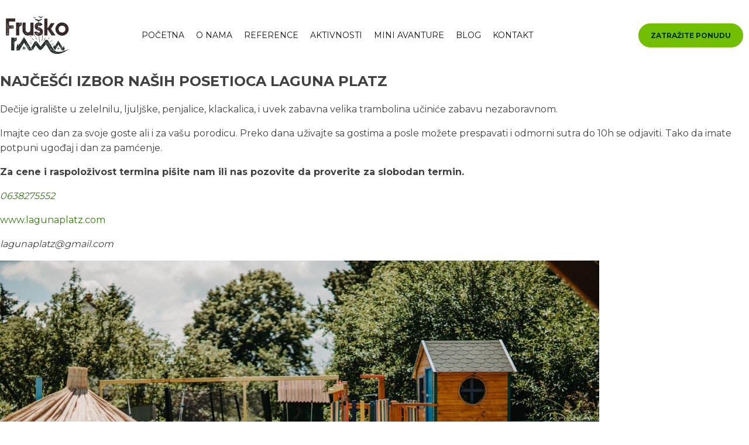

--- FILE ---
content_type: text/html; charset=UTF-8
request_url: https://fruskorama.org/ponuda-smestaja/deciji-rodendani/
body_size: 18978
content:
<!DOCTYPE html>
<html lang="en-US" prefix="og: https://ogp.me/ns#" >
<head>
<meta charset="UTF-8">
<meta name="viewport" content="width=device-width, initial-scale=1.0">
<!-- WP_HEAD() START -->
<link rel="preload" as="style" href="https://fonts.googleapis.com/css?family=Montserrat:100,200,300,400,500,600,700,800,900|Montserrat:100,200,300,400,500,600,700,800,900" >
<link rel="stylesheet" href="https://fonts.googleapis.com/css?family=Montserrat:100,200,300,400,500,600,700,800,900|Montserrat:100,200,300,400,500,600,700,800,900">

<!-- Search Engine Optimization by Rank Math - https://rankmath.com/ -->
<title>Dečije rođendane - Fruškorama</title>
<meta name="description" content="Dečije igralište u zelelnilu, ljuljške, penjalice, klackalica, i uvek zabavna velika trambolina učiniće zabavu nezaboravnom."/>
<meta name="robots" content="index, follow, max-snippet:-1, max-video-preview:-1, max-image-preview:large"/>
<link rel="canonical" href="https://fruskorama.org/ponuda-smestaja/deciji-rodendani/" />
<meta property="og:locale" content="en_US" />
<meta property="og:type" content="article" />
<meta property="og:title" content="Dečije rođendane - Fruškorama" />
<meta property="og:description" content="Dečije igralište u zelelnilu, ljuljške, penjalice, klackalica, i uvek zabavna velika trambolina učiniće zabavu nezaboravnom." />
<meta property="og:url" content="https://fruskorama.org/ponuda-smestaja/deciji-rodendani/" />
<meta property="og:site_name" content="Fruškorama" />
<meta property="og:updated_time" content="2023-05-30T09:36:28+00:00" />
<meta property="og:image" content="https://fruskorama.org/wp-content/uploads/2021/02/photo-1479750178258-aec5879046ce.jpeg" />
<meta property="og:image:secure_url" content="https://fruskorama.org/wp-content/uploads/2021/02/photo-1479750178258-aec5879046ce.jpeg" />
<meta property="og:image:width" content="730" />
<meta property="og:image:height" content="850" />
<meta property="og:image:alt" content="Dečije rođendane" />
<meta property="og:image:type" content="image/jpeg" />
<meta property="article:published_time" content="2021-02-15T15:45:30+00:00" />
<meta property="article:modified_time" content="2023-05-30T09:36:28+00:00" />
<meta name="twitter:card" content="summary_large_image" />
<meta name="twitter:title" content="Dečije rođendane - Fruškorama" />
<meta name="twitter:description" content="Dečije igralište u zelelnilu, ljuljške, penjalice, klackalica, i uvek zabavna velika trambolina učiniće zabavu nezaboravnom." />
<meta name="twitter:image" content="https://fruskorama.org/wp-content/uploads/2021/02/photo-1479750178258-aec5879046ce.jpeg" />
<meta name="twitter:label1" content="Time to read" />
<meta name="twitter:data1" content="Less than a minute" />
<script type="application/ld+json" class="rank-math-schema">{"@context":"https://schema.org","@graph":[{"@type":["SportsActivityLocation","Organization"],"@id":"https://fruskorama.org/#organization","name":"Fru\u0161korama","url":"https://fruskorama.org","logo":{"@type":"ImageObject","@id":"https://fruskorama.org/#logo","url":"https://fruskorama.org/wp-content/uploads/2020/06/FRUSKORAMA-LOGO.png","contentUrl":"https://fruskorama.org/wp-content/uploads/2020/06/FRUSKORAMA-LOGO.png","caption":"Fru\u0161korama","inLanguage":"en-US","width":"1300","height":"1300"},"openingHours":["Monday,Tuesday,Wednesday,Thursday,Friday,Saturday,Sunday 09:00-17:00"],"image":{"@id":"https://fruskorama.org/#logo"}},{"@type":"WebSite","@id":"https://fruskorama.org/#website","url":"https://fruskorama.org","name":"Fru\u0161korama","publisher":{"@id":"https://fruskorama.org/#organization"},"inLanguage":"en-US"},{"@type":"ImageObject","@id":"https://fruskorama.org/wp-content/uploads/2021/02/photo-1479750178258-aec5879046ce.jpeg","url":"https://fruskorama.org/wp-content/uploads/2021/02/photo-1479750178258-aec5879046ce.jpeg","width":"730","height":"850","inLanguage":"en-US"},{"@type":"WebPage","@id":"https://fruskorama.org/ponuda-smestaja/deciji-rodendani/#webpage","url":"https://fruskorama.org/ponuda-smestaja/deciji-rodendani/","name":"De\u010dije ro\u0111endane - Fru\u0161korama","datePublished":"2021-02-15T15:45:30+00:00","dateModified":"2023-05-30T09:36:28+00:00","isPartOf":{"@id":"https://fruskorama.org/#website"},"primaryImageOfPage":{"@id":"https://fruskorama.org/wp-content/uploads/2021/02/photo-1479750178258-aec5879046ce.jpeg"},"inLanguage":"en-US"},{"@type":"Person","@id":"https://fruskorama.org/author/fruskorama-admin/","name":"fruskorama-admin","url":"https://fruskorama.org/author/fruskorama-admin/","image":{"@type":"ImageObject","@id":"https://secure.gravatar.com/avatar/efb04c045fd8cb4ee9726fa6b351bb9e345e0203e7274eb9feabb7de23942ad1?s=96&amp;d=mm&amp;r=g","url":"https://secure.gravatar.com/avatar/efb04c045fd8cb4ee9726fa6b351bb9e345e0203e7274eb9feabb7de23942ad1?s=96&amp;d=mm&amp;r=g","caption":"fruskorama-admin","inLanguage":"en-US"},"sameAs":["https://wp.eemaginedev.com/fruskorama"],"worksFor":{"@id":"https://fruskorama.org/#organization"}},{"@type":"Article","headline":"De\u010dije ro\u0111endane - Fru\u0161korama","datePublished":"2021-02-15T15:45:30+00:00","dateModified":"2023-05-30T09:36:28+00:00","author":{"@id":"https://fruskorama.org/author/fruskorama-admin/","name":"fruskorama-admin"},"publisher":{"@id":"https://fruskorama.org/#organization"},"description":"De\u010dije igrali\u0161te u zelelnilu, ljulj\u0161ke, penjalice, klackalica, i uvek zabavna velika trambolina u\u010dini\u0107e zabavu nezaboravnom.","name":"De\u010dije ro\u0111endane - Fru\u0161korama","@id":"https://fruskorama.org/ponuda-smestaja/deciji-rodendani/#richSnippet","isPartOf":{"@id":"https://fruskorama.org/ponuda-smestaja/deciji-rodendani/#webpage"},"image":{"@id":"https://fruskorama.org/wp-content/uploads/2021/02/photo-1479750178258-aec5879046ce.jpeg"},"inLanguage":"en-US","mainEntityOfPage":{"@id":"https://fruskorama.org/ponuda-smestaja/deciji-rodendani/#webpage"}}]}</script>
<!-- /Rank Math WordPress SEO plugin -->

<link rel='dns-prefetch' href='//cdnjs.cloudflare.com' />
<link rel="alternate" type="application/rss+xml" title="Fruškorama &raquo; Feed" href="https://fruskorama.org/feed/" />
<link rel="alternate" type="application/rss+xml" title="Fruškorama &raquo; Comments Feed" href="https://fruskorama.org/comments/feed/" />
<link rel="alternate" title="oEmbed (JSON)" type="application/json+oembed" href="https://fruskorama.org/wp-json/oembed/1.0/embed?url=https%3A%2F%2Ffruskorama.org%2Fponuda-smestaja%2Fdeciji-rodendani%2F" />
<link rel="alternate" title="oEmbed (XML)" type="text/xml+oembed" href="https://fruskorama.org/wp-json/oembed/1.0/embed?url=https%3A%2F%2Ffruskorama.org%2Fponuda-smestaja%2Fdeciji-rodendani%2F&#038;format=xml" />
<style id='wp-img-auto-sizes-contain-inline-css'>
img:is([sizes=auto i],[sizes^="auto," i]){contain-intrinsic-size:3000px 1500px}
/*# sourceURL=wp-img-auto-sizes-contain-inline-css */
</style>
<link rel='stylesheet' id='aktivnosti-list-style-css' href='https://fruskorama.org/wp-content/plugins/activities-filter/css/style.css?ver=6.9' media='all' />
<link rel='stylesheet' id='contact-form-7-css' href='https://fruskorama.org/wp-content/plugins/contact-form-7/includes/css/styles.css?ver=6.1.3' media='all' />
<link rel='stylesheet' id='lightbox-css-css' href='https://cdnjs.cloudflare.com/ajax/libs/lightbox2/2.11.3/css/lightbox.min.css?ver=6.9' media='all' />
<link rel='stylesheet' id='oxygen-css' href='https://fruskorama.org/wp-content/plugins/oxygen/component-framework/oxygen.css?ver=4.9.1' media='all' />
<script src="https://fruskorama.org/wp-includes/js/jquery/jquery.min.js?ver=3.7.1" id="jquery-core-js"></script>
<link rel="https://api.w.org/" href="https://fruskorama.org/wp-json/" /><link rel="alternate" title="JSON" type="application/json" href="https://fruskorama.org/wp-json/wp/v2/pages/802" /><link rel="EditURI" type="application/rsd+xml" title="RSD" href="https://fruskorama.org/xmlrpc.php?rsd" />
<meta name="generator" content="WordPress 6.9" />
<link rel='shortlink' href='https://fruskorama.org/?p=802' />
<!-- start Simple Custom CSS and JS -->
<!-- Google tag (gtag.js) -->
<script async src="https://www.googletagmanager.com/gtag/js?id=AW-16833912526">
</script>
<script>
  window.dataLayer = window.dataLayer || [];
  function gtag(){dataLayer.push(arguments);}
  gtag('js', new Date());

  gtag('config', 'AW-16833912526');
</script><!-- end Simple Custom CSS and JS -->
<!-- start Simple Custom CSS and JS -->
<a class='btn-call' href='tel:+381638275552' rel='nofollow'>
	<div class='btn-call__ico'>
		<div id="fancy_icon" class="ct-fancy-icon"><svg id="svg-fancy_icon"><use xlink:href="#FontAwesomeicon-phone"></use></svg></div>
	</div>
</a><!-- end Simple Custom CSS and JS -->
<!-- start Simple Custom CSS and JS -->
<style>
.btn-call {
    background: #72bf01;
    border: 2px solid #72bf01;
    border-radius: 50%;
    box-shadow: 0 8px 10px rgb(114, 191, 1);
    cursor: pointer;
    height: 60px;
    width: 60px;
    text-align: center;
    position: fixed;
    right: 25px;
    bottom: 30px;
    z-index: 999;
    transition: .3s;
    -webkit-animation: hoverWave linear 1s infinite;
    animation: hoverWave linear 1s infinite;
    display: none;
    justify-content: center;
    align-items: center;
    text-decoration: none;
}

@media only screen and (max-width: 600px) {
	.btn-call {
		bottom: 110px;
		right: 15px;
	}
}

.btn-call__ico {
    display: flex;
    justify-content: center;
    align-items: center;
  	 animation: btn-call__ico-animation 3s ease infinite;
  	 transform-origin: 50% 50%;
    color: white;
    font-size: 32px;
    padding-top: 0px;
    transition: .3s all;
}

.btn-call__ico .ct-fancy-icon{
	width:25px;
}

@keyframes btn-call__ico-animation {
   0% { transform:translate(0,0) }
  1.78571% { transform:translate(5px,0) }
  3.57143% { transform:translate(2px,0) }
  5.35714% { transform:translate(5px,0) }
  7.14286% { transform:translate(2px,0) }
  8.92857% { transform:translate(5px,0) }
  10.71429% { transform:translate(0,0) }
  100% { transform:translate(0,0) }
}

.btn-call:hover {
    background-color: #72bf01;
    border: 2px solid #72bf01;
}

.btn-call:hover .btn-call__ico {
    color: #F2B60E;
}

@-webkit-keyframes hoverWave {
    0% {
        box-shadow: 0 8px 10px rgba(114, 191, 1, 0.3), 0 0 0 0 rgba(114, 191, 1, 0.2), 0 0 0 0 rgba(114, 191, 1, 0.2)
    }

    40% {
        box-shadow: 0 8px 10px rgba(114, 191, 1), 0 0 0 15px rgba(114, 191, 1, 0.2), 0 0 0 0 rgba(114, 191, 1, 0.2)
    }

    80% {
        box-shadow: 0 8px 10px rgba(114, 191, 1, 0.3), 0 0 0 30px rgba(114, 191, 1, 0), 0 0 0 26.7px rgba(114, 191, 1, 0.067)
    }

    100% {
        box-shadow: 0 8px 10px rgba(114, 191, 1, 0.3), 0 0 0 30px rgba(114, 191, 1, 0), 0 0 0 40px rgba(114, 191, 1, 0.0)
    }
}

@keyframes hoverWave {
    0% {
        box-shadow: 0 8px 10px rgba(114, 191, 1, 0.3), 0 0 0 0 rgba(114, 191, 1, 0.2), 0 0 0 0 rgba(114, 191, 1, 0.2)
    }

    40% {
        box-shadow: 0 8px 10px rgba(114, 191, 1, 0.3), 0 0 0 15px rgba(114, 191, 1, 0.2), 0 0 0 0 rgba(114, 191, 1, 0.2)
    }

    80% {
        box-shadow: 0 8px 10px rgba(114, 191, 1, 0.3), 0 0 0 30px rgba(114, 191, 1, 0), 0 0 0 26.7px rgba(114, 191, 1, 0.067)
    }

    100% {
        box-shadow: 0 8px 10px rgba(114, 191, 1, 0.3), 0 0 0 30px rgba(114, 191, 1, 0), 0 0 0 40px rgba(114, 191, 1, 0.0)
    }
}

/* animations icon */

@keyframes shake {
    0% {
        transform: rotateZ(0deg);
        -ms-transform: rotateZ(0deg);
        -webkit-transform: rotateZ(0deg);
    }

    10% {
        transform: rotateZ(-30deg);
        -ms-transform: rotateZ(-30deg);
        -webkit-transform: rotateZ(-30deg);
    }

    20% {
        transform: rotateZ(15deg);
        -ms-transform: rotateZ(15deg);
        -webkit-transform: rotateZ(15deg);
    }

    30% {
        transform: rotateZ(-10deg);
        -ms-transform: rotateZ(-10deg);
        -webkit-transform: rotateZ(-10deg);
    }

    40% {
        transform: rotateZ(7.5deg);
        -ms-transform: rotateZ(7.5deg);
        -webkit-transform: rotateZ(7.5deg);
    }

    50% {
        transform: rotateZ(-6deg);
        -ms-transform: rotateZ(-6deg);
        -webkit-transform: rotateZ(-6deg);
    }

    60% {
        transform: rotateZ(5deg);
        -ms-transform: rotateZ(5deg);
        -webkit-transform: rotateZ(5deg);
    }

    70% {
        transform: rotateZ(-4.28571deg);
        -ms-transform: rotateZ(-4.28571deg);
        -webkit-transform: rotateZ(-4.28571deg);
    }

    80% {
        transform: rotateZ(3.75deg);
        -ms-transform: rotateZ(3.75deg);
        -webkit-transform: rotateZ(3.75deg);
    }

    90% {
        transform: rotateZ(-3.33333deg);
        -ms-transform: rotateZ(-3.33333deg);
        -webkit-transform: rotateZ(-3.33333deg);
    }

    100% {
        transform: rotateZ(0deg);
        -ms-transform: rotateZ(0deg);
        -webkit-transform: rotateZ(0deg);
    }
}

@-webkit-keyframes shake {
    0% {
        transform: rotateZ(0deg);
        -ms-transform: rotateZ(0deg);
        -webkit-transform: rotateZ(0deg);
    }

    10% {
        transform: rotateZ(-30deg);
        -ms-transform: rotateZ(-30deg);
        -webkit-transform: rotateZ(-30deg);
    }

    20% {
        transform: rotateZ(15deg);
        -ms-transform: rotateZ(15deg);
        -webkit-transform: rotateZ(15deg);
    }

    30% {
        transform: rotateZ(-10deg);
        -ms-transform: rotateZ(-10deg);
        -webkit-transform: rotateZ(-10deg);
    }

    40% {
        transform: rotateZ(7.5deg);
        -ms-transform: rotateZ(7.5deg);
        -webkit-transform: rotateZ(7.5deg);
    }

    50% {
        transform: rotateZ(-6deg);
        -ms-transform: rotateZ(-6deg);
        -webkit-transform: rotateZ(-6deg);
    }

    60% {
        transform: rotateZ(5deg);
        -ms-transform: rotateZ(5deg);
        -webkit-transform: rotateZ(5deg);
    }

    70% {
        transform: rotateZ(-4.28571deg);
        -ms-transform: rotateZ(-4.28571deg);
        -webkit-transform: rotateZ(-4.28571deg);
    }

    80% {
        transform: rotateZ(3.75deg);
        -ms-transform: rotateZ(3.75deg);
        -webkit-transform: rotateZ(3.75deg);
    }

    90% {
        transform: rotateZ(-3.33333deg);
        -ms-transform: rotateZ(-3.33333deg);
        -webkit-transform: rotateZ(-3.33333deg);
    }

    100% {
        transform: rotateZ(0deg);
        -ms-transform: rotateZ(0deg);
        -webkit-transform: rotateZ(0deg);
    }
}</style>
<!-- end Simple Custom CSS and JS -->
<!-- start Simple Custom CSS and JS -->
<style>
.modal_upit_za_smestaj input,
.modal_upit_za_smestaj textarea{
	padding-top: 15px;
    border-radius: 4px;
    border: 0px;
    padding-bottom: 15px;
    padding-left: 15px;
    margin-bottom: 10px;
    width: 100%;
	
}
.modal_upit_za_smestaj .wpcf7-spinner{
	display:none;
}
.modal_upit_za_smestaj .button{
	background-color: #fff;
    border: 0;
    border-radius: 4px;
    font-family: inherit;
    font-weight: 700;
    text-align: center;
    text-transform: uppercase;
    margin-bottom: 15px;
    width: 100%;
    padding: 20px 42px;
    font-size: 12px;
}
.modal_upit_za_smestaj .button:hover{
	cursor: pointer;
    box-shadow: 0px 7px 16px -7px rgba(0, 0, 0, 0.4);
    border: 0;
}
}</style>
<!-- end Simple Custom CSS and JS -->
<!-- start Simple Custom CSS and JS -->
<style>
#shortcode-22-3888{
	width:100%;
}
h2.adv_main_title{
	margin-bottom:25px;
	border-bottom: 1px solid #e5e5e5;
    padding-bottom: 10px;
	text-align:center;
}
.mini-aventure-details{
	display:flex;
	align-items: center;
	justify-content: space-between;
	padding: 15px;
    border-radius: 5px;
}
.mini-aventure-details:hover{
	background-color: #f3f1f1;
}
.mini-aventure-details img{
	border-radius:5px;
	max-width:180px;
}
.mini-aventure-details h3{
	font-size:18px;
	width: 400px;
}
.mini-aventure-details .adv_block{
	margin-left:10px;
	margin-right:10px;
	display: flex;
    flex-direction: column;
	text-align:center;
	font-size: 14px;
}
.mini-aventure-details .adv_block strong{
	font-size:14px;
	text-align:center;
}
.upcoming-mini-aventures{
	margin-bottom:75px;
}
.mini-aventure-details .adv_btn{
	border: 1px solid black;
    font-size: 12px;
    text-transform: uppercase;
    padding: 10px;
	padding-left:25px;
	padding-right:25px;
    border-radius: 4px;
    font-weight: 600;
	line-height: 1;
	color:#020202;
	width: 160px;
    text-align: center;
}
.mini-aventure-details .adv_btn.disabled{
	color:#b7b7b7;
	border:1px solid #b7b7b7;
	min-width: 150px;
    text-align: center;
}
.mini-aventure-details .adv_btn.disabled:hover{
	color:#b7b7b7;
	border:1px solid #9d9d9d;
	background-color:initial;
}
.mini-aventure-details .adv_btn.reg{
	background-color:#72bf01;
	color:#01312d;
	border:1px solid #72bf01;
}
.mini-aventure-details .adv_btn:hover{
	color:white;
	background-color:#3a7817;
	border:1px solid #3a7817;
}

@media only screen and (max-width: 1024px) {
	.mini-aventure-details{
		flex-direction: column;
		text-align:center;
	}
	.mini-aventure-details .adv_btn{
		margin-bottom:15px;
	}
	.mini-aventure{
		border-bottom: 1px solid #e5e5e5;
	}
	.mini-aventure-details img{
		border-radius:5px;
		max-width:100%;
		margin-bottom:15px;
	}
}</style>
<!-- end Simple Custom CSS and JS -->
<!-- start Simple Custom CSS and JS -->
<style>
.team_building_holder:hover .activity_main_img{
	box-shadow: 0px 5px 7px rgba(0,0,0,0.24);
}
.req_clbk:hover div,
.req_offer:hover div{
	color:#01312d !important;
}
.req_clbk:hover img,
.req_offer:hover img{
	filter: brightness(0) saturate(100%) invert(15%) sepia(26%) saturate(1982%) hue-rotate(132deg) brightness(91%) contrast(99%);
}
.req_offer.req_offer_top img,
.req_clbk.req_clbk_top img
{
	filter: brightness(0) saturate(100%) invert(15%) sepia(26%) saturate(1982%) hue-rotate(132deg) brightness(91%) contrast(99%);
}
.req_offer.req_offer_top:hover img,
.req_clbk.req_clbk_top:hover img
{
	filter: initial;
}
.req_offer.req_offer_top:hover div,
.req_clbk.req_clbk_top:hover div 
{
	color: white !important;
}

.zatrazite_ponudu .wpcf7 input,
.zatrazite_ponudu .wpcf7 textarea,
.kontakt_forma .wpcf7 input,
.kontakt_forma .wpcf7 textarea,
.postani_clan .wpcf7 input,
.postani_clan .wpcf7 textarea
{
	padding-top: 15px;
    border-radius: 4px;
    border: 0px;
    padding-bottom: 15px;
    padding-left: 15px;
    margin-bottom: 10px;
	width:100%;
}
.zatrazite_ponudu .wpcf7{
	max-width:80%;
	margin:0 auto;
	padding-top:30px;
}

.zatrazite_ponudu .wpcf7-text:focus, 
.zatrazite_ponudu .wpcf7-textarea:focus,
.kontakt_forma .wpcf7-text:focus,
.kontakt_forma .wpcf7-textarea:focus
.postani_clan .wpcf7-text:focus, 
.postani_clan .wpcf7-textarea:focus,
{
    outline: none;
    outline-offset: 0;
}

.zatrazite_ponudu .wpcf7-form .button,
.kontakt_forma .wpcf7-form .button,

{
    background-color: #fff;
    border: 0;
	border-radius:4px;
	font-family:inherit;
    font-weight: 700;
    text-align: center;
    text-transform: uppercase;
    margin-bottom: 15px;
    width: 100%;
    padding: 20px 42px;
    font-size: 12px;
}
.postani_clan .wpcf7-form .button{
	background-color: #72bf01;
    border: 0;
	border-radius:4px;
	font-family:inherit;
    font-weight: 700;
    text-align: center;
    text-transform: uppercase;
    margin-bottom: 15px;
    width: 100%;
    padding: 20px 42px;
    font-size: 12px;
}
.postani_clan .wpcf7-form .button:hover{
	background-color: #3a7817;
	color:white;
	cursor: pointer;
    box-shadow: 0px 7px 16px -7px rgba(0, 0, 0, 0.4);
    border: 0;
}
.zatrazite_ponudu .wpcf7-form .button:hover {
    cursor: pointer;
    box-shadow: 0px 7px 16px -7px rgba(0, 0, 0, 0.4);
    border: 0;
}

.zatrazite_ponudu .wpcf7 form.invalid .wpcf7-response-output,
.zatrazite_ponudu .wpcf7 form.unaccepted .wpcf7-response-output,
.zatrazite_ponudu .wpcf7 form.payment-required .wpcf7-response-output,
.zatrazite_ponudu .wpcf7-response-output{
    border-color:#98ff00;
	color: white;
    padding: 15px;
    font-size: 14px;
	margin-top: 0px;
}
.zatrazite_ponudu span.wpcf7-not-valid-tip {
    color: #98ff00;
    margin-bottom: 15px;
    margin-top: -10px;
}

#aktivnost_nm_holder{
	white-space:pre-line;
}

.zatrazite_poziv label{
	color: white;
    display: flex;
    flex-direction: row;
    flex-wrap: nowrap;
    align-content: center;
    align-items: baseline;
	
}
.zatrazite_poziv .wpcf7-form-control-wrap[data-name="vreme-za-poziv"]{
	width: 100%;
    text-align: center;
    display: block;
}
.zatrazite_poziv .vr_poziv{
	text-align: center;
    display: block;
}

.zatrazite_poziv input[type="radio"]{
	margin-bottom:0px;
	margin-right:10px;
}
.comp_we_worked > div {
	flex: 14.28%;
}

@media only screen and (max-width: 800px) {
  	.comp_we_worked > div {
		flex: 33.33%;
	}
}
@media only screen and (max-width: 450px) {
  	.comp_we_worked > div {
		flex: 50%;
	}
}

.comp_we_worked div{
	filter: grayscale(100%);
    opacity: 0.6;
}
.comp_we_worked div:hover{
	filter: none;
    opacity: 1;
	transition-duration: .3s;
}</style>
<!-- end Simple Custom CSS and JS -->
<!-- start Simple Custom CSS and JS -->
<style>
.footer .oxy-repeater-pages-wrap{
	display:none;
}
li.mm_req_offer{
	display:none !important;
}
.secondary_burger_menu.oxy-nav-menu-open .oxy-nav-menu-hamburger-line{
	background-color:white !important;
}
.blog_content_repeater a{
	color: #3a7817 !important;
}

.fr-gallery {
    display: flex;
    flex-wrap: wrap;
}

.fr-gallery a {
    flex: 33%;
    padding: 5px;
    box-sizing: border-box;
	max-width:33%;
}

.fr-gallery img {
    width: 100%;
    height: auto;
    display: block;
	border-radius:5px;
}
.fr-gallery a:hover img{
	box-shadow:0px 5px 7px rgba(0,0,0,0.24)
}

.page-id-1128 .oxy-post-padding{
	border-radius:8px;
}

.page-id-1128 .oxy-post{
	width:33% !important;	
}
.page-id-777 .ct-shortcode{
	width:100%;
}
.ct-link.btt{
	display:none;
}

@media only screen and (max-width: 992px) {
	.footer_menu_nav li{
		align-items: center;
	}
}
@media only screen and (max-width: 600px) {
	li.mm_req_offer{
		display:flex !important;
		width: 50%;
		margin: 0 auto;
		background: #72bf01;
		border-radius: 25px;
		border: 1px solid #72bf01;
		margin-top: 25px;
		
		font-weight: 700;
	}
	li.mm_req_offer a{
		color: #01312d !important;
	}
	#menu-footer-menu.oxy-nav-menu-list{
		align-items: center;
	}
	#menu-footer-menu.oxy-nav-menu-list li a{
		padding-right: 0px;
	}
	#_dynamic_list-289-11.oxy-dynamic-list{
		display: flex;
		flex-direction: column;
		align-items: center;
	}
	#menu-legal.oxy-nav-menu-list{
		display: flex;
		padding: 0;
		margin: 0;
		align-items: center;
		flex-direction: column !important;
	}
	#menu-legal.oxy-nav-menu-list li a{
		margin-left:0px;
	}
	.fr-gallery a {
    flex: 50%;
	max-width:50%;
	}
}
</style>
<!-- end Simple Custom CSS and JS -->
<!-- start Simple Custom CSS and JS -->
<script>
document.addEventListener('DOMContentLoaded', function() {
  	// Adding click event listener to the 'Back to Top' link inside the .btt div
	var backToTopLink = document.querySelector('.btt'); // Selects the anchor tag inside the .btt div
	  if (backToTopLink) {
		backToTopLink.addEventListener('click', scrollToTop);
	  }
	
	function toggleBttVisibility() {
	  if (window.innerWidth <= 500 && window.scrollY > 600) {
		document.querySelector('.btt').style.display = 'block';
		document.querySelector('.btn-call').style.display = 'block';
	  } else {
		document.querySelector('.btt').style.display = 'none';
		document.querySelector('.btn-call').style.display = 'none';
	  }
	}

	// Smooth scroll to top function
	function scrollToTop(event) {
	  event.preventDefault(); // Prevent the default anchor behavior
	  window.scrollTo({
		top: 0, // Scroll to the top of the page
		behavior: 'smooth' // Enable smooth scrolling
	  });
	}

	window.addEventListener('scroll', toggleBttVisibility);
	window.addEventListener('resize', toggleBttVisibility);
});

</script>
<!-- end Simple Custom CSS and JS -->
<script id="google_gtagjs" src="https://www.googletagmanager.com/gtag/js?id=G-9FMFV5LSP9" async></script>
<script id="google_gtagjs-inline">
window.dataLayer = window.dataLayer || [];function gtag(){dataLayer.push(arguments);}gtag('js', new Date());gtag('config', 'G-9FMFV5LSP9', {} );
</script>
<style class='wp-fonts-local'>
@font-face{font-family:Inter;font-style:normal;font-weight:300 900;font-display:fallback;src:url('https://fruskorama.org/wp-content/themes/oxygen-is-not-a-theme/assets/fonts/inter/Inter-VariableFont_slnt,wght.woff2') format('woff2');font-stretch:normal;}
@font-face{font-family:Cardo;font-style:normal;font-weight:400;font-display:fallback;src:url('https://fruskorama.org/wp-content/themes/oxygen-is-not-a-theme/assets/fonts/cardo/cardo_normal_400.woff2') format('woff2');}
@font-face{font-family:Cardo;font-style:italic;font-weight:400;font-display:fallback;src:url('https://fruskorama.org/wp-content/themes/oxygen-is-not-a-theme/assets/fonts/cardo/cardo_italic_400.woff2') format('woff2');}
@font-face{font-family:Cardo;font-style:normal;font-weight:700;font-display:fallback;src:url('https://fruskorama.org/wp-content/themes/oxygen-is-not-a-theme/assets/fonts/cardo/cardo_normal_700.woff2') format('woff2');}
</style>
<link rel="icon" href="https://fruskorama.org/wp-content/uploads/2020/06/cropped-FRUSKORAMA-LOGO-32x32.png" sizes="32x32" />
<link rel="icon" href="https://fruskorama.org/wp-content/uploads/2020/06/cropped-FRUSKORAMA-LOGO-192x192.png" sizes="192x192" />
<link rel="apple-touch-icon" href="https://fruskorama.org/wp-content/uploads/2020/06/cropped-FRUSKORAMA-LOGO-180x180.png" />
<meta name="msapplication-TileImage" content="https://fruskorama.org/wp-content/uploads/2020/06/cropped-FRUSKORAMA-LOGO-270x270.png" />
<link rel='stylesheet' id='oxygen-cache-3836-css' href='//fruskorama.org/wp-content/uploads/oxygen/css/3836.css?cache=1762150722&#038;ver=6.9' media='all' />
<link rel='stylesheet' id='oxygen-universal-styles-css' href='//fruskorama.org/wp-content/uploads/oxygen/css/universal.css?cache=1769421133&#038;ver=6.9' media='all' />
<!-- END OF WP_HEAD() -->
</head>
<body class="wp-singular page-template page-template-full_width page-template-full_width-php page page-id-802 page-child parent-pageid-441 wp-embed-responsive wp-theme-oxygen-is-not-a-theme  oxygen-body" >




						<section id="section-9-3836" class=" ct-section" ><div class="ct-section-inner-wrap"><div id="new_columns-2-3836" class="ct-new-columns" ><div id="div_block-3-3836" class="ct-div-block" ><a id="link-91-3836" class="ct-link" href="https://fruskorama.org/"   ><img  id="image-4-3836" alt="" src="https://fruskorama.org/wp-content/uploads/2020/06/FRUSKORAMA-LOGO.svg" class="ct-image"/></a></div><div id="div_block-5-3836" class="ct-div-block" ><nav id="_nav_menu-6-3836" class="oxy-nav-menu secondary_burger_menu oxy-nav-menu-dropdowns oxy-nav-menu-dropdown-arrow" ><div class='oxy-menu-toggle'><div class='oxy-nav-menu-hamburger-wrap'><div class='oxy-nav-menu-hamburger'><div class='oxy-nav-menu-hamburger-line'></div><div class='oxy-nav-menu-hamburger-line'></div><div class='oxy-nav-menu-hamburger-line'></div></div></div></div><div class="menu-menu-container"><ul id="menu-menu" class="oxy-nav-menu-list"><li id="menu-item-537" class="menu-item menu-item-type-post_type menu-item-object-page menu-item-home menu-item-537"><a href="https://fruskorama.org/">Početna</a></li>
<li id="menu-item-2910" class="menu-item menu-item-type-post_type menu-item-object-page menu-item-2910"><a href="https://fruskorama.org/o-nama/">O Nama</a></li>
<li id="menu-item-4252" class="menu-item menu-item-type-post_type menu-item-object-page menu-item-4252"><a href="https://fruskorama.org/reference/">Reference</a></li>
<li id="menu-item-903" class="menu-item menu-item-type-post_type menu-item-object-page menu-item-903"><a href="https://fruskorama.org/ponuda-aktivnosti/">Aktivnosti</a></li>
<li id="menu-item-3890" class="menu-item menu-item-type-post_type menu-item-object-page menu-item-3890"><a href="https://fruskorama.org/mini-avanture/">Mini Avanture</a></li>
<li id="menu-item-1197" class="menu-item menu-item-type-post_type menu-item-object-page menu-item-1197"><a href="https://fruskorama.org/blog/">Blog</a></li>
<li id="menu-item-546" class="menu-item menu-item-type-post_type menu-item-object-page menu-item-546"><a href="https://fruskorama.org/contact/">Kontakt</a></li>
<li id="menu-item-3826" class="mm_req_offer menu-item menu-item-type-custom menu-item-object-custom menu-item-3826"><a href="#">Zatražite ponudu</a></li>
</ul></div></nav></div><div id="div_block-7-3836" class="ct-div-block" ><a id="link_button-8-3836" class="ct-link-button req_offer" href="http://" target="_self"  >ZATRAŽITE PONUDU</a></div></div></div></section><div id='inner_content-13-3836' class='ct-inner-content'><h3>NAJČEŠĆI IZBOR NAŠIH POSETIOCA LAGUNA PLATZ</h3>
<p>Dečije igralište u zelelnilu, ljuljške, penjalice, klackalica, i uvek zabavna velika trambolina učiniće zabavu nezaboravnom.</p>
<p>Imajte ceo dan za svoje goste ali i za vašu porodicu. Preko dana uživajte sa gostima a posle možete prespavati i odmorni sutra do 10h se odjaviti. Tako da imate potpuni ugođaj i dan za pamćenje.</p>
<p><strong>Za cene i raspoloživost termina pišite nam ili nas pozovite da proverite za slobodan termin.</strong></p>
<p><a href="tel:0638275552"><i>0638275552</i></a></p>
<p><a href="http://www.lagunaplatz.com" target="_blank" rel="noopener">www.lagunaplatz.com</a></p>
<p><i>lagunaplatz@gmail.com</i></p>
<p>															<img decoding="async" width="1024" height="683" src="https://fruskorama.org/wp-content/uploads/2023/05/LagunaPlatz-98-scaled-1-1024x683.jpg" alt="" loading="lazy" srcset="https://fruskorama.org/wp-content/uploads/2023/05/LagunaPlatz-98-scaled-1-1024x683.jpg 1024w, https://fruskorama.org/wp-content/uploads/2023/05/LagunaPlatz-98-scaled-1-300x200.jpg 300w, https://fruskorama.org/wp-content/uploads/2023/05/LagunaPlatz-98-scaled-1-768x512.jpg 768w, https://fruskorama.org/wp-content/uploads/2023/05/LagunaPlatz-98-scaled-1-1536x1024.jpg 1536w, https://fruskorama.org/wp-content/uploads/2023/05/LagunaPlatz-98-scaled-1-2048x1366.jpg 2048w, https://fruskorama.org/wp-content/uploads/2023/05/LagunaPlatz-98-scaled-1-700x467.jpg 700w" sizes="auto, (max-width: 1024px) 100vw, 1024px" /><br />
		[accommodation category=decije-rodendane]<br />
															<img decoding="async" width="923" height="920" src="https://fruskorama.org/wp-content/uploads/2023/04/Screenshot-2023-04-20-at-15.10.20.png" alt="" loading="lazy" srcset="https://fruskorama.org/wp-content/uploads/2023/04/Screenshot-2023-04-20-at-15.10.20.png 923w, https://fruskorama.org/wp-content/uploads/2023/04/Screenshot-2023-04-20-at-15.10.20-300x300.png 300w, https://fruskorama.org/wp-content/uploads/2023/04/Screenshot-2023-04-20-at-15.10.20-150x150.png 150w, https://fruskorama.org/wp-content/uploads/2023/04/Screenshot-2023-04-20-at-15.10.20-768x766.png 768w, https://fruskorama.org/wp-content/uploads/2023/04/Screenshot-2023-04-20-at-15.10.20-700x698.png 700w" sizes="auto, (max-width: 923px) 100vw, 923px" /></p>
</div><section id="section-17-3836" class=" ct-section footer" ><div class="ct-section-inner-wrap"><img  id="image-18-3836" alt="" src="https://fruskorama.org/wp-content/uploads/2020/06/FRUSKORAMA-LOGO-bela-1.png" class="ct-image"/><div id="text_block-19-3836" class="ct-text-block" >Organizacija avanturističkih i korporativnih<br>događaja na Fruškoj Gori.</div><div id="new_columns-20-3836" class="ct-new-columns" ><div id="div_block-21-3836" class="ct-div-block" ><div id="text_block-22-3836" class="ct-text-block" >NAVIGACIJA</div><nav id="_nav_menu-23-3836" class="oxy-nav-menu footer_menu_nav oxy-nav-menu-dropdowns oxy-nav-menu-dropdown-arrow oxy-nav-menu-vertical" ><div class='oxy-menu-toggle'><div class='oxy-nav-menu-hamburger-wrap'><div class='oxy-nav-menu-hamburger'><div class='oxy-nav-menu-hamburger-line'></div><div class='oxy-nav-menu-hamburger-line'></div><div class='oxy-nav-menu-hamburger-line'></div></div></div></div><div class="menu-footer-menu-container"><ul id="menu-footer-menu" class="oxy-nav-menu-list"><li id="menu-item-3812" class="menu-item menu-item-type-post_type menu-item-object-page menu-item-home menu-item-3812"><a href="https://fruskorama.org/">Početna</a></li>
<li id="menu-item-3813" class="menu-item menu-item-type-post_type menu-item-object-page menu-item-3813"><a href="https://fruskorama.org/o-nama/">O Nama</a></li>
<li id="menu-item-4251" class="menu-item menu-item-type-post_type menu-item-object-page menu-item-4251"><a href="https://fruskorama.org/reference/">Reference</a></li>
<li id="menu-item-3814" class="menu-item menu-item-type-post_type menu-item-object-page menu-item-3814"><a href="https://fruskorama.org/ponuda-aktivnosti/">Aktivnosti</a></li>
<li id="menu-item-3891" class="menu-item menu-item-type-post_type menu-item-object-page menu-item-3891"><a href="https://fruskorama.org/mini-avanture/">Mini Avanture</a></li>
<li id="menu-item-3816" class="menu-item menu-item-type-post_type menu-item-object-page current-page-ancestor menu-item-3816"><a href="https://fruskorama.org/ponuda-smestaja/">Smeštaj</a></li>
<li id="menu-item-3817" class="menu-item menu-item-type-post_type menu-item-object-page menu-item-3817"><a href="https://fruskorama.org/blog/">Blog</a></li>
<li id="menu-item-3818" class="menu-item menu-item-type-post_type menu-item-object-page menu-item-3818"><a href="https://fruskorama.org/contact/">Kontakt</a></li>
</ul></div></nav></div><div id="div_block-24-3836" class="ct-div-block" ><div id="text_block-25-3836" class="ct-text-block" >BLOG OBJAVE</div><div id="_dynamic_list-26-3836" class="oxy-dynamic-list"><div id="div_block-27-3836-1" class="ct-div-block" data-id="div_block-27-3836"><a id="link_text-28-3836-1" class="ct-link-text" href="https://fruskorama.org/fruskogorska-transverzala-srpski-camino/" target="_self" data-id="link_text-28-3836"><span id="span-29-3836-1" class="ct-span" data-id="span-29-3836">Fru&scaron;kogorska transverzala &ndash; srpski Camino</span></a></div><div id="div_block-27-3836-2" class="ct-div-block" data-id="div_block-27-3836"><a id="link_text-28-3836-2" class="ct-link-text" href="https://fruskorama.org/sankalista-na-fruskoj-gori-najbolje-lokacije-za-porodice-i-decu/" target="_self" data-id="link_text-28-3836"><span id="span-29-3836-2" class="ct-span" data-id="span-29-3836">Sankali&scaron;ta na Fru&scaron;koj gori - najbolje lokacije za porodice i decu</span></a></div><div id="div_block-27-3836-3" class="ct-div-block" data-id="div_block-27-3836"><a id="link_text-28-3836-3" class="ct-link-text" href="https://fruskorama.org/vece-sa-fruskoramom-no-1/" target="_self" data-id="link_text-28-3836"><span id="span-29-3836-3" class="ct-span" data-id="span-29-3836">Ve&#269;e sa Fru&scaron;koramom no. 1</span></a></div><div id="div_block-27-3836-4" class="ct-div-block" data-id="div_block-27-3836"><a id="link_text-28-3836-4" class="ct-link-text" href="https://fruskorama.org/top-5-mesta-za-kafu-sa-pogledom-na-dunav/" target="_self" data-id="link_text-28-3836"><span id="span-29-3836-4" class="ct-span" data-id="span-29-3836">Top 5 mesta za kafu sa pogledom na Dunav</span></a></div>                    
                                            
                                        <div class="oxy-repeater-pages-wrap">
                        <div class="oxy-repeater-pages">
                            <span aria-current="page" class="page-numbers current">1</span>
<a class="page-numbers" href="https://fruskorama.org/ponuda-smestaja/deciji-rodendani/page/2/">2</a>
<a class="page-numbers" href="https://fruskorama.org/ponuda-smestaja/deciji-rodendani/page/3/">3</a>
<a class="page-numbers" href="https://fruskorama.org/ponuda-smestaja/deciji-rodendani/page/4/">4</a>
<a class="page-numbers" href="https://fruskorama.org/ponuda-smestaja/deciji-rodendani/page/5/">5</a>
<a class="page-numbers" href="https://fruskorama.org/ponuda-smestaja/deciji-rodendani/page/6/">6</a>
<a class="page-numbers" href="https://fruskorama.org/ponuda-smestaja/deciji-rodendani/page/7/">7</a>
<a class="page-numbers" href="https://fruskorama.org/ponuda-smestaja/deciji-rodendani/page/8/">8</a>
<a class="page-numbers" href="https://fruskorama.org/ponuda-smestaja/deciji-rodendani/page/9/">9</a>
<a class="page-numbers" href="https://fruskorama.org/ponuda-smestaja/deciji-rodendani/page/10/">10</a>
<a class="next page-numbers" href="https://fruskorama.org/ponuda-smestaja/deciji-rodendani/page/2/">Next &raquo;</a>                        </div>
                    </div>
                                        
                    </div>
</div><div id="div_block-30-3836" class="ct-div-block" ><div id="text_block-31-3836" class="ct-text-block" >KONTAKTIRAJTE NAS</div><div id="div_block-32-3836" class="ct-div-block" ><div id="fancy_icon-33-3836" class="ct-fancy-icon" ><svg id="svg-fancy_icon-33-3836"><use xlink:href="#FontAwesomeicon-phone"></use></svg></div><div id="text_block-34-3836" class="ct-text-block" >063 827 5552</div></div><div id="div_block-35-3836" class="ct-div-block" ><div id="fancy_icon-36-3836" class="ct-fancy-icon" ><svg id="svg-fancy_icon-36-3836"><use xlink:href="#FontAwesomeicon-envelope-o"></use></svg></div><div id="text_block-37-3836" class="ct-text-block" >fruskorama@gmail.com</div></div><div id="div_block-38-3836" class="ct-div-block" ><div id="fancy_icon-39-3836" class="ct-fancy-icon" ><svg id="svg-fancy_icon-39-3836"><use xlink:href="#FontAwesomeicon-map-marker"></use></svg></div><div id="text_block-40-3836" class="ct-text-block" >Olge Petrov 36, Novi Sad</div></div><div id="div_block-41-3836" class="ct-div-block" ><div id="text_block-42-3836" class="ct-text-block" >PIB:</div><div id="text_block-43-3836" class="ct-text-block" >114234833</div></div><div id="div_block-44-3836" class="ct-div-block" ><div id="text_block-45-3836" class="ct-text-block" >MB:</div><div id="text_block-46-3836" class="ct-text-block" >28376367</div></div><div id="div_block-107-3836" class="ct-div-block" ><div id="text_block-108-3836" class="ct-text-block" >Račun:</div><div id="text_block-109-3836" class="ct-text-block" >340000100011312744</div></div></div><div id="div_block-47-3836" class="ct-div-block" ><div id="text_block-48-3836" class="ct-text-block" >ZAPRATITE NAS</div><div id="_social_icons-49-3836" class="oxy-social-icons" ><a href='https://www.facebook.com/fruskorama' target='_blank' class='oxy-social-icons-facebook'><svg><title>Visit our Facebook</title><use xlink:href='#oxy-social-icons-icon-facebook'></use></svg></a><a href='https://www.youtube.com/@Fru%C5%A1korama' target='_blank' class='oxy-social-icons-instagram'><svg><title>Visit our Instagram</title><use xlink:href='#oxy-social-icons-icon-instagram'></use></svg></a><a href='https://facebook.com' target='_blank' class='oxy-social-icons-youtube'><svg><title>Visit our YouTube channel</title><use xlink:href='#oxy-social-icons-icon-youtube'></use></svg></a></div></div></div></div></section><section id="section-62-3836" class=" ct-section" ><div class="ct-section-inner-wrap"><div id="new_columns-63-3836" class="ct-new-columns" ><div id="div_block-64-3836" class="ct-div-block" ><div id="text_block-65-3836" class="ct-text-block" >© 2024 Fruško Rama. Sva prava zadržana.</div></div><div id="div_block-66-3836" class="ct-div-block" ><nav id="_nav_menu-67-3836" class="oxy-nav-menu oxy-nav-menu-dropdowns oxy-nav-menu-dropdown-arrow" ><div class='oxy-menu-toggle'><div class='oxy-nav-menu-hamburger-wrap'><div class='oxy-nav-menu-hamburger'><div class='oxy-nav-menu-hamburger-line'></div><div class='oxy-nav-menu-hamburger-line'></div><div class='oxy-nav-menu-hamburger-line'></div></div></div></div><div class="menu-legal-container"><ul id="menu-legal" class="oxy-nav-menu-list"><li id="menu-item-3808" class="menu-item menu-item-type-post_type menu-item-object-page menu-item-privacy-policy menu-item-3808"><a rel="privacy-policy" href="https://fruskorama.org/politika-privatnosti/">Politika privatnosti</a></li>
<li id="menu-item-3809" class="menu-item menu-item-type-post_type menu-item-object-page menu-item-3809"><a href="https://fruskorama.org/uslovi-koriscenja/">Uslovi korišćenja</a></li>
<li id="menu-item-3810" class="menu-item menu-item-type-post_type menu-item-object-page menu-item-3810"><a href="https://fruskorama.org/pravilnik-o-zastiti-podataka-o-licnosti/">Pravilnik o zaštiti podataka o ličnosti</a></li>
</ul></div></nav><div id="_rich_text-136-3836" class="oxy-rich-text" ><a style="color: #eafde7;text-decoration:underline;" href="https://aleksifa.com" target="_blank" rel="noopener">Izrada sajtova <strong>Aleksifa Digital</strong></a></div></div></div></div></section>            <div tabindex="-1" class="oxy-modal-backdrop center "
                style="background-color: rgba(0,0,0,0.5);"
                data-trigger="user_clicks_element"                data-trigger-selector=".rezervisi_aktivnost"                data-trigger-time="5"                data-trigger-time-unit="seconds"                data-close-automatically="no"                data-close-after-time="10"                data-close-after-time-unit="seconds"                data-trigger_scroll_amount="50"                data-trigger_scroll_direction="down"	            data-scroll_to_selector=""	            data-time_inactive="60"	            data-time-inactive-unit="seconds"	            data-number_of_clicks="3"	            data-close_on_esc="on"	            data-number_of_page_views="3"                data-close-after-form-submit="no"                data-open-again="always_show"                data-open-again-after-days="3"            >

                <div id="modal-76-3836" class="ct-modal" ><div id="new_columns-77-3836" class="ct-new-columns" ><div id="avantura_bg_holder" class="ct-div-block " ><div id="aktivnost_nm_holder" class="oxy-rich-text " ><p>Rezervišite<br />{name}</p></div></div><div id="div_block-80-3836" class="ct-div-block zatrazite_ponudu" ><div id="nestable_shortcode-81-3836" class="ct-nestable-shortcode" >
<div class="wpcf7 no-js" id="wpcf7-f3821-o1" lang="en-US" dir="ltr" data-wpcf7-id="3821">
<div class="screen-reader-response"><p role="status" aria-live="polite" aria-atomic="true"></p> <ul></ul></div>
<form action="/ponuda-smestaja/deciji-rodendani/#wpcf7-f3821-o1" method="post" class="wpcf7-form init" aria-label="Contact form" novalidate="novalidate" data-status="init">
<fieldset class="hidden-fields-container"><input type="hidden" name="_wpcf7" value="3821" /><input type="hidden" name="_wpcf7_version" value="6.1.3" /><input type="hidden" name="_wpcf7_locale" value="en_US" /><input type="hidden" name="_wpcf7_unit_tag" value="wpcf7-f3821-o1" /><input type="hidden" name="_wpcf7_container_post" value="0" /><input type="hidden" name="_wpcf7_posted_data_hash" value="" />
</fieldset>
<span class="wpcf7-form-control-wrap" data-name="imeprezime"><input size="40" maxlength="400" class="wpcf7-form-control wpcf7-text wpcf7-validates-as-required" aria-required="true" aria-invalid="false" placeholder="Ime i prezime" value="" type="text" name="imeprezime" /></span> 
<span class="wpcf7-form-control-wrap" data-name="emailadresa"><input size="40" maxlength="400" class="wpcf7-form-control wpcf7-email wpcf7-validates-as-required wpcf7-text wpcf7-validates-as-email" aria-required="true" aria-invalid="false" placeholder="Email Adresa" value="" type="email" name="emailadresa" /></span> 
<span class="wpcf7-form-control-wrap" data-name="telefon"><input size="40" maxlength="400" class="wpcf7-form-control wpcf7-text wpcf7-validates-as-required" aria-required="true" aria-invalid="false" placeholder="Kontakt Telefon" value="" type="text" name="telefon" /></span> 
<span class="wpcf7-form-control-wrap" data-name="Aktivnost"><input size="40" maxlength="400" class="wpcf7-form-control wpcf7-text wpcf7-validates-as-required" id="aktivnostInput" aria-required="true" aria-invalid="false" placeholder="Aktivnost" value="" type="text" name="Aktivnost" /></span> 
<span class="wpcf7-form-control-wrap" data-name="brojosoba"><input size="40" maxlength="400" class="wpcf7-form-control wpcf7-text wpcf7-validates-as-required" aria-required="true" aria-invalid="false" placeholder="Broj Osoba" value="" type="text" name="brojosoba" /></span> 
<span class="wpcf7-form-control-wrap" data-name="termin"><input size="40" maxlength="400" class="wpcf7-form-control wpcf7-text wpcf7-validates-as-required" aria-required="true" aria-invalid="false" placeholder="Termin" value="" type="text" name="termin" /></span> 
<span class="wpcf7-form-control-wrap" data-name="Poruka"><textarea cols="40" rows="5" maxlength="2000" class="wpcf7-form-control wpcf7-textarea wpcf7-validates-as-required" aria-required="true" aria-invalid="false" placeholder="Poruka" name="Poruka"></textarea></span>
<br>
<input class="wpcf7-form-control wpcf7-submit has-spinner button" type="submit" value="Pošaljite Rezervaciju" /><div class="wpcf7-response-output" aria-hidden="true"></div>
</form>
</div>
</div></div></div></div>
            </div>
                    <div tabindex="-1" class="oxy-modal-backdrop center "
                style="background-color: rgba(0,0,0,0.5);"
                data-trigger="user_clicks_element"                data-trigger-selector="#link-268-11, #link_button-26-11, #link_button-39-11,.req_offer, .mm_req_offer"                data-trigger-time="5"                data-trigger-time-unit="seconds"                data-close-automatically="no"                data-close-after-time="10"                data-close-after-time-unit="seconds"                data-trigger_scroll_amount="50"                data-trigger_scroll_direction="down"	            data-scroll_to_selector=""	            data-time_inactive="60"	            data-time-inactive-unit="seconds"	            data-number_of_clicks="3"	            data-close_on_esc="on"	            data-number_of_page_views="3"                data-close-after-form-submit="no"                data-open-again="always_show"                data-open-again-after-days="3"            >

                <div id="modal-83-3836" class="ct-modal" ><div id="new_columns-84-3836" class="ct-new-columns" ><div id="div_block-85-3836" class="ct-div-block" ><div id="_rich_text-86-3836" class="oxy-rich-text" ><p>Zatražite ponudu</p></div></div><div id="div_block-87-3836" class="ct-div-block zatrazite_ponudu" ><div id="nestable_shortcode-88-3836" class="ct-nestable-shortcode" >
<div class="wpcf7 no-js" id="wpcf7-f3820-o2" lang="en-US" dir="ltr" data-wpcf7-id="3820">
<div class="screen-reader-response"><p role="status" aria-live="polite" aria-atomic="true"></p> <ul></ul></div>
<form action="/ponuda-smestaja/deciji-rodendani/#wpcf7-f3820-o2" method="post" class="wpcf7-form init" aria-label="Contact form" novalidate="novalidate" data-status="init">
<fieldset class="hidden-fields-container"><input type="hidden" name="_wpcf7" value="3820" /><input type="hidden" name="_wpcf7_version" value="6.1.3" /><input type="hidden" name="_wpcf7_locale" value="en_US" /><input type="hidden" name="_wpcf7_unit_tag" value="wpcf7-f3820-o2" /><input type="hidden" name="_wpcf7_container_post" value="0" /><input type="hidden" name="_wpcf7_posted_data_hash" value="" />
</fieldset>
<span class="wpcf7-form-control-wrap" data-name="imeprezime"><input size="40" maxlength="400" class="wpcf7-form-control wpcf7-text wpcf7-validates-as-required" aria-required="true" aria-invalid="false" placeholder="Ime i prezime" value="" type="text" name="imeprezime" /></span> 
<span class="wpcf7-form-control-wrap" data-name="emailadresa"><input size="40" maxlength="400" class="wpcf7-form-control wpcf7-email wpcf7-validates-as-required wpcf7-text wpcf7-validates-as-email" aria-required="true" aria-invalid="false" placeholder="Email Adresa" value="" type="email" name="emailadresa" /></span> 
<span class="wpcf7-form-control-wrap" data-name="telefon"><input size="40" maxlength="400" class="wpcf7-form-control wpcf7-text wpcf7-validates-as-required" aria-required="true" aria-invalid="false" placeholder="Kontakt Telefon" value="" type="text" name="telefon" /></span> 
<span class="wpcf7-form-control-wrap" data-name="kompanija"><input size="40" maxlength="400" class="wpcf7-form-control wpcf7-text" aria-invalid="false" placeholder="Naziv Kompanije" value="" type="text" name="kompanija" /></span> 
<span class="wpcf7-form-control-wrap" data-name="brojosoba"><input size="40" maxlength="400" class="wpcf7-form-control wpcf7-text wpcf7-validates-as-required" aria-required="true" aria-invalid="false" placeholder="Broj Osoba" value="" type="text" name="brojosoba" /></span> 
<span class="wpcf7-form-control-wrap" data-name="termin"><input size="40" maxlength="400" class="wpcf7-form-control wpcf7-text wpcf7-validates-as-required" aria-required="true" aria-invalid="false" placeholder="Termin" value="" type="text" name="termin" /></span> 
<span class="wpcf7-form-control-wrap" data-name="Poruka"><textarea cols="40" rows="5" maxlength="2000" class="wpcf7-form-control wpcf7-textarea wpcf7-validates-as-required" aria-required="true" aria-invalid="false" placeholder="Poruka" name="Poruka"></textarea></span>
<br>
<input class="wpcf7-form-control wpcf7-submit has-spinner button" type="submit" value="Pošaljite Zahtev" /><div class="wpcf7-response-output" aria-hidden="true"></div>
</form>
</div>
</div></div></div></div>
            </div>
                    <div tabindex="-1" class="oxy-modal-backdrop center "
                style="background-color: rgba(0,0,0,0.5);"
                data-trigger="user_clicks_element"                data-trigger-selector=".req_clbk"                data-trigger-time="5"                data-trigger-time-unit="seconds"                data-close-automatically="no"                data-close-after-time="10"                data-close-after-time-unit="seconds"                data-trigger_scroll_amount="50"                data-trigger_scroll_direction="down"	            data-scroll_to_selector=""	            data-time_inactive="60"	            data-time-inactive-unit="seconds"	            data-number_of_clicks="3"	            data-close_on_esc="on"	            data-number_of_page_views="3"                data-close-after-form-submit="no"                data-open-again="always_show"                data-open-again-after-days="3"            >

                <div id="modal-68-3836" class="ct-modal" ><div id="new_columns-69-3836" class="ct-new-columns" ><div id="div_block-70-3836" class="ct-div-block" ><div id="_rich_text-71-3836" class="oxy-rich-text" ><p>Zatražite poziv</p></div></div><div id="div_block-72-3836" class="ct-div-block zatrazite_ponudu zatrazite_poziv" ><div id="nestable_shortcode-73-3836" class="ct-nestable-shortcode" >
<div class="wpcf7 no-js" id="wpcf7-f3823-o3" lang="en-US" dir="ltr" data-wpcf7-id="3823">
<div class="screen-reader-response"><p role="status" aria-live="polite" aria-atomic="true"></p> <ul></ul></div>
<form action="/ponuda-smestaja/deciji-rodendani/#wpcf7-f3823-o3" method="post" class="wpcf7-form init" aria-label="Contact form" novalidate="novalidate" data-status="init">
<fieldset class="hidden-fields-container"><input type="hidden" name="_wpcf7" value="3823" /><input type="hidden" name="_wpcf7_version" value="6.1.3" /><input type="hidden" name="_wpcf7_locale" value="en_US" /><input type="hidden" name="_wpcf7_unit_tag" value="wpcf7-f3823-o3" /><input type="hidden" name="_wpcf7_container_post" value="0" /><input type="hidden" name="_wpcf7_posted_data_hash" value="" />
</fieldset>
<span class="wpcf7-form-control-wrap" data-name="imeprezime"><input size="40" maxlength="400" class="wpcf7-form-control wpcf7-text wpcf7-validates-as-required" aria-required="true" aria-invalid="false" placeholder="Ime i prezime" value="" type="text" name="imeprezime" /></span> 
<span class="wpcf7-form-control-wrap" data-name="emailadresa"><input size="40" maxlength="400" class="wpcf7-form-control wpcf7-email wpcf7-validates-as-required wpcf7-text wpcf7-validates-as-email" aria-required="true" aria-invalid="false" placeholder="Email Adresa" value="" type="email" name="emailadresa" /></span> 
<span class="wpcf7-form-control-wrap" data-name="telefon"><input size="40" maxlength="400" class="wpcf7-form-control wpcf7-text wpcf7-validates-as-required" aria-required="true" aria-invalid="false" placeholder="Kontakt Telefon" value="" type="text" name="telefon" /></span> 
<span class="wpcf7-form-control-wrap" data-name="kompanija"><input size="40" maxlength="400" class="wpcf7-form-control wpcf7-text wpcf7-validates-as-required" aria-required="true" aria-invalid="false" placeholder="Naziv Kompanije" value="" type="text" name="kompanija" /></span>
<label class="vr_poziv">Najbolje vreme za poziv</label>
<span class="wpcf7-form-control-wrap" data-name="vreme-za-poziv"><span class="wpcf7-form-control wpcf7-radio"><span class="wpcf7-list-item first"><label><input type="radio" name="vreme-za-poziv" value="Prepodne" checked="checked" /><span class="wpcf7-list-item-label">Prepodne</span></label></span><span class="wpcf7-list-item last"><label><input type="radio" name="vreme-za-poziv" value="Popodne" /><span class="wpcf7-list-item-label">Popodne</span></label></span></span></span> 
<br>
<input class="wpcf7-form-control wpcf7-submit has-spinner button" type="submit" value="Pošaljite Zahtev" /><div class="wpcf7-response-output" aria-hidden="true"></div>
</form>
</div>
</div></div></div></div>
            </div>
        <a id="link-122-3836" class="ct-link btt" href="#" target="_self"  ><div id="fancy_icon-123-3836" class="ct-fancy-icon" ><svg id="svg-fancy_icon-123-3836"><use xlink:href="#FontAwesomeicon-chevron-up"></use></svg></div></a>	<!-- WP_FOOTER -->
<script type="speculationrules">
{"prefetch":[{"source":"document","where":{"and":[{"href_matches":"/*"},{"not":{"href_matches":["/wp-*.php","/wp-admin/*","/wp-content/uploads/*","/wp-content/*","/wp-content/plugins/*","/wp-content/themes/twentytwentyfour/*","/wp-content/themes/oxygen-is-not-a-theme/*","/*\\?(.+)"]}},{"not":{"selector_matches":"a[rel~=\"nofollow\"]"}},{"not":{"selector_matches":".no-prefetch, .no-prefetch a"}}]},"eagerness":"conservative"}]}
</script>
<style>.ct-FontAwesomeicon-map-marker{width:0.57142857142857em}</style>
<style>.ct-FontAwesomeicon-phone{width:0.78571428571429em}</style>
<?xml version="1.0"?><svg xmlns="http://www.w3.org/2000/svg" xmlns:xlink="http://www.w3.org/1999/xlink" aria-hidden="true" style="position: absolute; width: 0; height: 0; overflow: hidden;" version="1.1"><defs><symbol id="FontAwesomeicon-envelope-o" viewBox="0 0 28 28"><title>envelope-o</title><path d="M26 23.5v-12c-0.328 0.375-0.688 0.719-1.078 1.031-2.234 1.719-4.484 3.469-6.656 5.281-1.172 0.984-2.625 2.188-4.25 2.188h-0.031c-1.625 0-3.078-1.203-4.25-2.188-2.172-1.813-4.422-3.563-6.656-5.281-0.391-0.313-0.75-0.656-1.078-1.031v12c0 0.266 0.234 0.5 0.5 0.5h23c0.266 0 0.5-0.234 0.5-0.5zM26 7.078c0-0.391 0.094-1.078-0.5-1.078h-23c-0.266 0-0.5 0.234-0.5 0.5 0 1.781 0.891 3.328 2.297 4.438 2.094 1.641 4.188 3.297 6.266 4.953 0.828 0.672 2.328 2.109 3.422 2.109h0.031c1.094 0 2.594-1.437 3.422-2.109 2.078-1.656 4.172-3.313 6.266-4.953 1.016-0.797 2.297-2.531 2.297-3.859zM28 6.5v17c0 1.375-1.125 2.5-2.5 2.5h-23c-1.375 0-2.5-1.125-2.5-2.5v-17c0-1.375 1.125-2.5 2.5-2.5h23c1.375 0 2.5 1.125 2.5 2.5z"/></symbol><symbol id="FontAwesomeicon-map-marker" viewBox="0 0 16 28"><title>map-marker</title><path d="M12 10c0-2.203-1.797-4-4-4s-4 1.797-4 4 1.797 4 4 4 4-1.797 4-4zM16 10c0 0.953-0.109 1.937-0.516 2.797l-5.688 12.094c-0.328 0.688-1.047 1.109-1.797 1.109s-1.469-0.422-1.781-1.109l-5.703-12.094c-0.406-0.859-0.516-1.844-0.516-2.797 0-4.422 3.578-8 8-8s8 3.578 8 8z"/></symbol><symbol id="FontAwesomeicon-chevron-up" viewBox="0 0 28 28"><title>chevron-up</title><path d="M26.297 20.797l-2.594 2.578c-0.391 0.391-1.016 0.391-1.406 0l-8.297-8.297-8.297 8.297c-0.391 0.391-1.016 0.391-1.406 0l-2.594-2.578c-0.391-0.391-0.391-1.031 0-1.422l11.594-11.578c0.391-0.391 1.016-0.391 1.406 0l11.594 11.578c0.391 0.391 0.391 1.031 0 1.422z"/></symbol><symbol id="FontAwesomeicon-phone" viewBox="0 0 22 28"><title>phone</title><path d="M22 19.375c0 0.562-0.25 1.656-0.484 2.172-0.328 0.766-1.203 1.266-1.906 1.656-0.922 0.5-1.859 0.797-2.906 0.797-1.453 0-2.766-0.594-4.094-1.078-0.953-0.344-1.875-0.766-2.734-1.297-2.656-1.641-5.859-4.844-7.5-7.5-0.531-0.859-0.953-1.781-1.297-2.734-0.484-1.328-1.078-2.641-1.078-4.094 0-1.047 0.297-1.984 0.797-2.906 0.391-0.703 0.891-1.578 1.656-1.906 0.516-0.234 1.609-0.484 2.172-0.484 0.109 0 0.219 0 0.328 0.047 0.328 0.109 0.672 0.875 0.828 1.188 0.5 0.891 0.984 1.797 1.5 2.672 0.25 0.406 0.719 0.906 0.719 1.391 0 0.953-2.828 2.344-2.828 3.187 0 0.422 0.391 0.969 0.609 1.344 1.578 2.844 3.547 4.813 6.391 6.391 0.375 0.219 0.922 0.609 1.344 0.609 0.844 0 2.234-2.828 3.187-2.828 0.484 0 0.984 0.469 1.391 0.719 0.875 0.516 1.781 1 2.672 1.5 0.313 0.156 1.078 0.5 1.188 0.828 0.047 0.109 0.047 0.219 0.047 0.328z"/></symbol></defs></svg>
		<script type="text/javascript">
			jQuery(document).ready(function() {
				jQuery('body').on('click', '.oxy-menu-toggle', function() {
					jQuery(this).parent('.oxy-nav-menu').toggleClass('oxy-nav-menu-open');
					jQuery('body').toggleClass('oxy-nav-menu-prevent-overflow');
					jQuery('html').toggleClass('oxy-nav-menu-prevent-overflow');
				});
				var selector = '.oxy-nav-menu-open .menu-item a[href*="#"]';
				jQuery('body').on('click', selector, function(){
					jQuery('.oxy-nav-menu-open').removeClass('oxy-nav-menu-open');
					jQuery('body').removeClass('oxy-nav-menu-prevent-overflow');
					jQuery('html').removeClass('oxy-nav-menu-prevent-overflow');
					jQuery(this).click();
				});
			});
		</script>

	
		<svg style="position: absolute; width: 0; height: 0; overflow: hidden;" version="1.1" xmlns="http://www.w3.org/2000/svg" xmlns:xlink="http://www.w3.org/1999/xlink">
		   <defs>
		      <symbol id="oxy-social-icons-icon-linkedin" viewBox="0 0 32 32">
		         <title>linkedin</title>
		         <path d="M12 12h5.535v2.837h0.079c0.77-1.381 2.655-2.837 5.464-2.837 5.842 0 6.922 3.637 6.922 8.367v9.633h-5.769v-8.54c0-2.037-0.042-4.657-3.001-4.657-3.005 0-3.463 2.218-3.463 4.509v8.688h-5.767v-18z"></path>
		         <path d="M2 12h6v18h-6v-18z"></path>
		         <path d="M8 7c0 1.657-1.343 3-3 3s-3-1.343-3-3c0-1.657 1.343-3 3-3s3 1.343 3 3z"></path>
		      </symbol>
		      <symbol id="oxy-social-icons-icon-facebook" viewBox="0 0 32 32">
		         <title>facebook</title>
		         <path d="M19 6h5v-6h-5c-3.86 0-7 3.14-7 7v3h-4v6h4v16h6v-16h5l1-6h-6v-3c0-0.542 0.458-1 1-1z"></path>
		      </symbol>
		      <symbol id="oxy-social-icons-icon-pinterest" viewBox="0 0 32 32">
		         <title>pinterest</title>
		         <path d="M16 2.138c-7.656 0-13.863 6.206-13.863 13.863 0 5.875 3.656 10.887 8.813 12.906-0.119-1.094-0.231-2.781 0.050-3.975 0.25-1.081 1.625-6.887 1.625-6.887s-0.412-0.831-0.412-2.056c0-1.925 1.119-3.369 2.506-3.369 1.181 0 1.756 0.887 1.756 1.95 0 1.188-0.756 2.969-1.15 4.613-0.331 1.381 0.688 2.506 2.050 2.506 2.462 0 4.356-2.6 4.356-6.35 0-3.319-2.387-5.638-5.787-5.638-3.944 0-6.256 2.956-6.256 6.019 0 1.194 0.456 2.469 1.031 3.163 0.113 0.137 0.131 0.256 0.094 0.4-0.106 0.438-0.338 1.381-0.387 1.575-0.063 0.256-0.2 0.306-0.463 0.188-1.731-0.806-2.813-3.337-2.813-5.369 0-4.375 3.175-8.387 9.156-8.387 4.806 0 8.544 3.425 8.544 8.006 0 4.775-3.012 8.625-7.194 8.625-1.406 0-2.725-0.731-3.175-1.594 0 0-0.694 2.644-0.863 3.294-0.313 1.206-1.156 2.712-1.725 3.631 1.3 0.4 2.675 0.619 4.106 0.619 7.656 0 13.863-6.206 13.863-13.863 0-7.662-6.206-13.869-13.863-13.869z"></path>
		      </symbol>
		      <symbol id="oxy-social-icons-icon-youtube" viewBox="0 0 32 32">
		         <title>youtube</title>
		         <path d="M31.681 9.6c0 0-0.313-2.206-1.275-3.175-1.219-1.275-2.581-1.281-3.206-1.356-4.475-0.325-11.194-0.325-11.194-0.325h-0.012c0 0-6.719 0-11.194 0.325-0.625 0.075-1.987 0.081-3.206 1.356-0.963 0.969-1.269 3.175-1.269 3.175s-0.319 2.588-0.319 5.181v2.425c0 2.587 0.319 5.181 0.319 5.181s0.313 2.206 1.269 3.175c1.219 1.275 2.819 1.231 3.531 1.369 2.563 0.244 10.881 0.319 10.881 0.319s6.725-0.012 11.2-0.331c0.625-0.075 1.988-0.081 3.206-1.356 0.962-0.969 1.275-3.175 1.275-3.175s0.319-2.587 0.319-5.181v-2.425c-0.006-2.588-0.325-5.181-0.325-5.181zM12.694 20.15v-8.994l8.644 4.513-8.644 4.481z"></path>
		      </symbol>
		      <symbol id="oxy-social-icons-icon-rss" viewBox="0 0 32 32">
		         <title>rss</title>
		         <path d="M4.259 23.467c-2.35 0-4.259 1.917-4.259 4.252 0 2.349 1.909 4.244 4.259 4.244 2.358 0 4.265-1.895 4.265-4.244-0-2.336-1.907-4.252-4.265-4.252zM0.005 10.873v6.133c3.993 0 7.749 1.562 10.577 4.391 2.825 2.822 4.384 6.595 4.384 10.603h6.16c-0-11.651-9.478-21.127-21.121-21.127zM0.012 0v6.136c14.243 0 25.836 11.604 25.836 25.864h6.152c0-17.64-14.352-32-31.988-32z"></path>
		      </symbol>
		      <symbol id="oxy-social-icons-icon-twitter" viewBox="0 0 512 512">
		         <title>twitter</title>
		         <path d="M389.2 48h70.6L305.6 224.2 487 464H345L233.7 318.6 106.5 464H35.8L200.7 275.5 26.8 48H172.4L272.9 180.9 389.2 48zM364.4 421.8h39.1L151.1 88h-42L364.4 421.8z"></path>
		      </symbol>
		      <symbol id="oxy-social-icons-icon-instagram" viewBox="0 0 32 32">
		         <title>instagram</title>
		         <path d="M16 2.881c4.275 0 4.781 0.019 6.462 0.094 1.563 0.069 2.406 0.331 2.969 0.55 0.744 0.288 1.281 0.638 1.837 1.194 0.563 0.563 0.906 1.094 1.2 1.838 0.219 0.563 0.481 1.412 0.55 2.969 0.075 1.688 0.094 2.194 0.094 6.463s-0.019 4.781-0.094 6.463c-0.069 1.563-0.331 2.406-0.55 2.969-0.288 0.744-0.637 1.281-1.194 1.837-0.563 0.563-1.094 0.906-1.837 1.2-0.563 0.219-1.413 0.481-2.969 0.55-1.688 0.075-2.194 0.094-6.463 0.094s-4.781-0.019-6.463-0.094c-1.563-0.069-2.406-0.331-2.969-0.55-0.744-0.288-1.281-0.637-1.838-1.194-0.563-0.563-0.906-1.094-1.2-1.837-0.219-0.563-0.481-1.413-0.55-2.969-0.075-1.688-0.094-2.194-0.094-6.463s0.019-4.781 0.094-6.463c0.069-1.563 0.331-2.406 0.55-2.969 0.288-0.744 0.638-1.281 1.194-1.838 0.563-0.563 1.094-0.906 1.838-1.2 0.563-0.219 1.412-0.481 2.969-0.55 1.681-0.075 2.188-0.094 6.463-0.094zM16 0c-4.344 0-4.887 0.019-6.594 0.094-1.7 0.075-2.869 0.35-3.881 0.744-1.056 0.412-1.95 0.956-2.837 1.85-0.894 0.888-1.438 1.781-1.85 2.831-0.394 1.019-0.669 2.181-0.744 3.881-0.075 1.713-0.094 2.256-0.094 6.6s0.019 4.887 0.094 6.594c0.075 1.7 0.35 2.869 0.744 3.881 0.413 1.056 0.956 1.95 1.85 2.837 0.887 0.887 1.781 1.438 2.831 1.844 1.019 0.394 2.181 0.669 3.881 0.744 1.706 0.075 2.25 0.094 6.594 0.094s4.888-0.019 6.594-0.094c1.7-0.075 2.869-0.35 3.881-0.744 1.050-0.406 1.944-0.956 2.831-1.844s1.438-1.781 1.844-2.831c0.394-1.019 0.669-2.181 0.744-3.881 0.075-1.706 0.094-2.25 0.094-6.594s-0.019-4.887-0.094-6.594c-0.075-1.7-0.35-2.869-0.744-3.881-0.394-1.063-0.938-1.956-1.831-2.844-0.887-0.887-1.781-1.438-2.831-1.844-1.019-0.394-2.181-0.669-3.881-0.744-1.712-0.081-2.256-0.1-6.6-0.1v0z"></path>
		         <path d="M16 7.781c-4.537 0-8.219 3.681-8.219 8.219s3.681 8.219 8.219 8.219 8.219-3.681 8.219-8.219c0-4.537-3.681-8.219-8.219-8.219zM16 21.331c-2.944 0-5.331-2.387-5.331-5.331s2.387-5.331 5.331-5.331c2.944 0 5.331 2.387 5.331 5.331s-2.387 5.331-5.331 5.331z"></path>
		         <path d="M26.462 7.456c0 1.060-0.859 1.919-1.919 1.919s-1.919-0.859-1.919-1.919c0-1.060 0.859-1.919 1.919-1.919s1.919 0.859 1.919 1.919z"></path>
		      </symbol>
		      <symbol id="oxy-social-icons-icon-facebook-blank" viewBox="0 0 32 32">
		         <title>facebook-blank</title>
		         <path d="M29 0h-26c-1.65 0-3 1.35-3 3v26c0 1.65 1.35 3 3 3h13v-14h-4v-4h4v-2c0-3.306 2.694-6 6-6h4v4h-4c-1.1 0-2 0.9-2 2v2h6l-1 4h-5v14h9c1.65 0 3-1.35 3-3v-26c0-1.65-1.35-3-3-3z"></path>
		      </symbol>
		      <symbol id="oxy-social-icons-icon-rss-blank" viewBox="0 0 32 32">
		         <title>rss-blank</title>
		         <path d="M29 0h-26c-1.65 0-3 1.35-3 3v26c0 1.65 1.35 3 3 3h26c1.65 0 3-1.35 3-3v-26c0-1.65-1.35-3-3-3zM8.719 25.975c-1.5 0-2.719-1.206-2.719-2.706 0-1.488 1.219-2.712 2.719-2.712 1.506 0 2.719 1.225 2.719 2.712 0 1.5-1.219 2.706-2.719 2.706zM15.544 26c0-2.556-0.994-4.962-2.794-6.762-1.806-1.806-4.2-2.8-6.75-2.8v-3.912c7.425 0 13.475 6.044 13.475 13.475h-3.931zM22.488 26c0-9.094-7.394-16.5-16.481-16.5v-3.912c11.25 0 20.406 9.162 20.406 20.413h-3.925z"></path>
		      </symbol>
		      <symbol id="oxy-social-icons-icon-linkedin-blank" viewBox="0 0 32 32">
		         <title>linkedin-blank</title>
		         <path d="M29 0h-26c-1.65 0-3 1.35-3 3v26c0 1.65 1.35 3 3 3h26c1.65 0 3-1.35 3-3v-26c0-1.65-1.35-3-3-3zM12 26h-4v-14h4v14zM10 10c-1.106 0-2-0.894-2-2s0.894-2 2-2c1.106 0 2 0.894 2 2s-0.894 2-2 2zM26 26h-4v-8c0-1.106-0.894-2-2-2s-2 0.894-2 2v8h-4v-14h4v2.481c0.825-1.131 2.087-2.481 3.5-2.481 2.488 0 4.5 2.238 4.5 5v9z"></path>
		      </symbol>
		      <symbol id="oxy-social-icons-icon-pinterest-blank" viewBox="0 0 32 32">
		         <title>pinterest</title>
		         <path d="M16 2.138c-7.656 0-13.863 6.206-13.863 13.863 0 5.875 3.656 10.887 8.813 12.906-0.119-1.094-0.231-2.781 0.050-3.975 0.25-1.081 1.625-6.887 1.625-6.887s-0.412-0.831-0.412-2.056c0-1.925 1.119-3.369 2.506-3.369 1.181 0 1.756 0.887 1.756 1.95 0 1.188-0.756 2.969-1.15 4.613-0.331 1.381 0.688 2.506 2.050 2.506 2.462 0 4.356-2.6 4.356-6.35 0-3.319-2.387-5.638-5.787-5.638-3.944 0-6.256 2.956-6.256 6.019 0 1.194 0.456 2.469 1.031 3.163 0.113 0.137 0.131 0.256 0.094 0.4-0.106 0.438-0.338 1.381-0.387 1.575-0.063 0.256-0.2 0.306-0.463 0.188-1.731-0.806-2.813-3.337-2.813-5.369 0-4.375 3.175-8.387 9.156-8.387 4.806 0 8.544 3.425 8.544 8.006 0 4.775-3.012 8.625-7.194 8.625-1.406 0-2.725-0.731-3.175-1.594 0 0-0.694 2.644-0.863 3.294-0.313 1.206-1.156 2.712-1.725 3.631 1.3 0.4 2.675 0.619 4.106 0.619 7.656 0 13.863-6.206 13.863-13.863 0-7.662-6.206-13.869-13.863-13.869z"></path>
		      </symbol>
		      <symbol id="oxy-social-icons-icon-youtube-blank" viewBox="0 0 32 32">
		         <title>youtube</title>
		         <path d="M31.681 9.6c0 0-0.313-2.206-1.275-3.175-1.219-1.275-2.581-1.281-3.206-1.356-4.475-0.325-11.194-0.325-11.194-0.325h-0.012c0 0-6.719 0-11.194 0.325-0.625 0.075-1.987 0.081-3.206 1.356-0.963 0.969-1.269 3.175-1.269 3.175s-0.319 2.588-0.319 5.181v2.425c0 2.587 0.319 5.181 0.319 5.181s0.313 2.206 1.269 3.175c1.219 1.275 2.819 1.231 3.531 1.369 2.563 0.244 10.881 0.319 10.881 0.319s6.725-0.012 11.2-0.331c0.625-0.075 1.988-0.081 3.206-1.356 0.962-0.969 1.275-3.175 1.275-3.175s0.319-2.587 0.319-5.181v-2.425c-0.006-2.588-0.325-5.181-0.325-5.181zM12.694 20.15v-8.994l8.644 4.513-8.644 4.481z"></path>
		      </symbol>
		      <symbol id="oxy-social-icons-icon-twitter-blank" viewBox="0 0 448 512">
				<title>twitter</title>
				<path d="M64 32C28.7 32 0 60.7 0 96V416c0 35.3 28.7 64 64 64H384c35.3 0 64-28.7 64-64V96c0-35.3-28.7-64-64-64H64zm297.1 84L257.3 234.6 379.4 396H283.8L209 298.1 123.3 396H75.8l111-126.9L69.7 116h98l67.7 89.5L313.6 116h47.5zM323.3 367.6L153.4 142.9H125.1L296.9 367.6h26.3z"></path>
			  </symbol>
		      <symbol id="oxy-social-icons-icon-instagram-blank" viewBox="0 0 32 32">
		         <title>instagram</title>
		         <path d="M16 2.881c4.275 0 4.781 0.019 6.462 0.094 1.563 0.069 2.406 0.331 2.969 0.55 0.744 0.288 1.281 0.638 1.837 1.194 0.563 0.563 0.906 1.094 1.2 1.838 0.219 0.563 0.481 1.412 0.55 2.969 0.075 1.688 0.094 2.194 0.094 6.463s-0.019 4.781-0.094 6.463c-0.069 1.563-0.331 2.406-0.55 2.969-0.288 0.744-0.637 1.281-1.194 1.837-0.563 0.563-1.094 0.906-1.837 1.2-0.563 0.219-1.413 0.481-2.969 0.55-1.688 0.075-2.194 0.094-6.463 0.094s-4.781-0.019-6.463-0.094c-1.563-0.069-2.406-0.331-2.969-0.55-0.744-0.288-1.281-0.637-1.838-1.194-0.563-0.563-0.906-1.094-1.2-1.837-0.219-0.563-0.481-1.413-0.55-2.969-0.075-1.688-0.094-2.194-0.094-6.463s0.019-4.781 0.094-6.463c0.069-1.563 0.331-2.406 0.55-2.969 0.288-0.744 0.638-1.281 1.194-1.838 0.563-0.563 1.094-0.906 1.838-1.2 0.563-0.219 1.412-0.481 2.969-0.55 1.681-0.075 2.188-0.094 6.463-0.094zM16 0c-4.344 0-4.887 0.019-6.594 0.094-1.7 0.075-2.869 0.35-3.881 0.744-1.056 0.412-1.95 0.956-2.837 1.85-0.894 0.888-1.438 1.781-1.85 2.831-0.394 1.019-0.669 2.181-0.744 3.881-0.075 1.713-0.094 2.256-0.094 6.6s0.019 4.887 0.094 6.594c0.075 1.7 0.35 2.869 0.744 3.881 0.413 1.056 0.956 1.95 1.85 2.837 0.887 0.887 1.781 1.438 2.831 1.844 1.019 0.394 2.181 0.669 3.881 0.744 1.706 0.075 2.25 0.094 6.594 0.094s4.888-0.019 6.594-0.094c1.7-0.075 2.869-0.35 3.881-0.744 1.050-0.406 1.944-0.956 2.831-1.844s1.438-1.781 1.844-2.831c0.394-1.019 0.669-2.181 0.744-3.881 0.075-1.706 0.094-2.25 0.094-6.594s-0.019-4.887-0.094-6.594c-0.075-1.7-0.35-2.869-0.744-3.881-0.394-1.063-0.938-1.956-1.831-2.844-0.887-0.887-1.781-1.438-2.831-1.844-1.019-0.394-2.181-0.669-3.881-0.744-1.712-0.081-2.256-0.1-6.6-0.1v0z"></path>
		         <path d="M16 7.781c-4.537 0-8.219 3.681-8.219 8.219s3.681 8.219 8.219 8.219 8.219-3.681 8.219-8.219c0-4.537-3.681-8.219-8.219-8.219zM16 21.331c-2.944 0-5.331-2.387-5.331-5.331s2.387-5.331 5.331-5.331c2.944 0 5.331 2.387 5.331 5.331s-2.387 5.331-5.331 5.331z"></path>
		         <path d="M26.462 7.456c0 1.060-0.859 1.919-1.919 1.919s-1.919-0.859-1.919-1.919c0-1.060 0.859-1.919 1.919-1.919s1.919 0.859 1.919 1.919z"></path>
		      </symbol>
		   </defs>
		</svg>
	
	
		<script type="text/javascript">

            // Initialize Oxygen Modals
            jQuery(document).ready(function() {

                function showModal( modal ) {
                    var $modal = jQuery( modal );
                    $modal.addClass("live");
                    var modalId = $modal[0].querySelector('.ct-modal').id;
                    
                    var focusable = modal.querySelector('a[href]:not([disabled]), button:not([disabled]), textarea:not([disabled]), input[type="text"]:not([disabled]), input[type="radio"]:not([disabled]), input[type="checkbox"]:not([disabled]), select:not([disabled])');

                    if(focusable) {
                        setTimeout(() => {
                            focusable.focus();    
                        }, 500);
                    } else {
                        setTimeout(() => {
                        $modal.focus();
                        }, 500)
                    }

                    // Check if this modal can be shown according to settings and last shown time
                    // Current and last time in milliseconds
                    var currentTime = new Date().getTime();
                    var lastShownTime = localStorage && localStorage['oxy-' + modalId + '-last-shown-time'] ? JSON.parse( localStorage['oxy-' + modalId + '-last-shown-time'] ) : false;
                    // manual triggers aren't affected by last shown time
                    if( $modal.data( 'trigger' ) != 'user_clicks_element' ) {
                        switch( $modal.data( 'open-again' ) ) {
                            case 'never_show_again':
                                // if it was shown at least once, don't show it again
                                if( lastShownTime !== false ) return;
                                break;
                            case 'show_again_after':
                                var settingDays = parseInt( $modal.data( 'open-again-after-days' ) );
                                var actualDays = ( currentTime - lastShownTime ) / ( 60*60*24*1000 );
                                if( actualDays < settingDays ) return;
                                break;
                            default:
                                //always show
                                break;
                        }
                    }

                    // Body manipulation to prevent scrolling while modal is active, and maintain scroll position.
                    document.querySelector('body').style.top = `-${window.scrollY}px`;
                    document.querySelector('body').classList.add('oxy-modal-active');
                    
                    // save current time as last shown time
                    if( localStorage ) localStorage['oxy-' + modalId + '-last-shown-time'] = JSON.stringify( currentTime );

                    // trick to make jQuery fadeIn with flex
                    $modal.css("display", "flex");
                    $modal.hide();
                    // trick to force AOS trigger on elements inside the modal
                    $modal.find(".aos-animate").removeClass("aos-animate").addClass("aos-animate-disabled");

                    // show the modal
                    $modal.fadeIn(250, function(){
                        // trick to force AOS trigger on elements inside the modal
                        $modal.find(".aos-animate-disabled").removeClass("aos-animate-disabled").addClass("aos-animate");
                    });


                    if( $modal.data( 'close-automatically' ) == 'yes' ) {
                        var time = parseInt( $modal.data( 'close-after-time' ) );
                        if( $modal.data( 'close-after-time-unit' ) == 'seconds' ) {
                            time = parseInt( parseFloat( $modal.data( 'close-after-time' ) ) * 1000 );
                        }
                        setTimeout( function(){
                            hideModal(modal);
                        }, time );
                    }

                    // close modal automatically after form submit (Non-AJAX)
                    if( $modal.data( 'close-after-form-submit' ) == 'yes' && $modal.data("trigger") == "after_specified_time" ) {

                        // WPForms
                        // WPForms replaces the form with a confirmation message on page refresh
                        if( $modal.find(".wpforms-confirmation-container-full").length > 0 ) {
                            setTimeout(function () {
                                hideModal(modal);
                            }, 3000);
                        }

                        // Formidable Forms
                        // Formidable Forms replaces the form with a confirmation message on page refresh
                        if( $modal.find(".frm_message").length > 0 ) {
                            setTimeout(function () {
                                hideModal(modal);
                            }, 3000);
                        }

                        // Caldera Forms
                        // Caldera Forms replaces the form with a confirmation message on page refresh
                        if( $modal.find(".caldera-grid .alert-success").length > 0 ) {
                            setTimeout(function () {
                                hideModal(modal);
                            }, 3000);
                        }

                    }
                }

                window.oxyShowModal = showModal;

                var hideModal = function ( modal ) {

                    // Body manipulation for scroll prevention and maintaining scroll position
                    var scrollY = document.querySelector('body').style.top;
                    document.querySelector('body').classList.remove('oxy-modal-active');
                    document.querySelector('body').style.top = '';
                    window.scrollTo(0, parseInt(scrollY || '0') * -1);

                    // The function may be called by third party code, without argument, so we must close the first visible modal
                    if( typeof modal === 'undefined' ) {
                        var openModals = jQuery(".oxy-modal-backdrop.live");
                        if( openModals.length == 0 ) return;
                        modal = openModals[0];
                    }

                    var $modal = jQuery( modal );
                    // refresh any iframe so media embedded this way is stopped
                    $modal.find( 'iframe').each(function(index){
                        this.src = this.src;
                    });
                    // HTML5 videos can be stopped easily
                    $modal.find( 'video' ).each(function(index){
                        this.pause();
                    });
                    // If there are any forms in the modal, reset them
                    $modal.find("form").each(function(index){
                        this.reset();
                    });

                    $modal.find(".aos-animate").removeClass("aos-animate").addClass("aos-animate-disabled");

                    $modal.fadeOut(400, function(){
                        $modal.removeClass("live");
                        $modal.find(".aos-animate-disabled").removeClass("aos-animate-disabled").addClass("aos-animate");
                    });
                };

                window.oxyCloseModal = hideModal;

                jQuery( ".oxy-modal-backdrop" ).each(function( index ) {

                    var modal = this;

                    (function( modal ){
                        var $modal = jQuery( modal );
						
						var exitIntentFunction = function( e ){
                            if( e.target.tagName == 'SELECT' ) { return; }
							if( e.clientY <= 0 ) {
								showModal( modal );
								document.removeEventListener( "mouseleave", exitIntentFunction );
								document.removeEventListener( "mouseout", exitIntentFunction );
							}
						}

                        switch ( jQuery( modal ).data("trigger") ) {

                            case "on_exit_intent":
                                document.addEventListener( "mouseleave", exitIntentFunction, false);
								document.addEventListener( "mouseout", exitIntentFunction, false);
                                break;

                            case "user_clicks_element":
                                jQuery( jQuery( modal ).data( 'trigger-selector' ) ).click( function( event ) {
                                    showModal( modal );
                                    event.preventDefault();
                                } );
                                break;

                            case "after_specified_time":
                                var time = parseInt( jQuery( modal ).data( 'trigger-time' ) );
                                if( jQuery( modal ).data( 'trigger-time-unit' ) == 'seconds' ) {
                                    time = parseInt( parseFloat( jQuery( modal ).data( 'trigger-time' ) ) * 1000 );
                                }
                                setTimeout( function(){
                                    showModal( modal );
                                }, time );
                                break;

                            case "after_scrolled_amount":
                                window.addEventListener("scroll", function scrollDetection(){
                                    var winheight= window.innerHeight || (document.documentElement || document.body).clientHeight;
                                    var docheight = jQuery(document).height();
                                    var scrollTop = window.pageYOffset || (document.documentElement || document.body.parentNode || document.body).scrollTop;
                                    var isScrollUp = false;
                                    var oxyPreviousScrollTop = parseInt( jQuery( modal ).data( 'previous_scroll_top' ) );
                                    if( !isNaN( oxyPreviousScrollTop ) ) {
                                        if( oxyPreviousScrollTop > scrollTop) isScrollUp = true;
                                    }
                                    jQuery( modal ).data( 'previous_scroll_top', scrollTop );
                                    var trackLength = docheight - winheight;
                                    var pctScrolled = Math.floor(scrollTop/trackLength * 100);
                                    if( isNaN( pctScrolled ) ) pctScrolled = 0;

                                    if(
                                        ( isScrollUp && jQuery( modal ).data( 'trigger_scroll_direction' ) == 'up' ) ||
                                        ( !isScrollUp && jQuery( modal ).data( 'trigger_scroll_direction' ) == 'down' && pctScrolled >= parseInt( jQuery( modal ).data( 'trigger_scroll_amount' ) ) )
                                    ) {
                                        showModal( modal );
                                        window.removeEventListener( "scroll", scrollDetection );
                                    }
                                }, false);
                                break;
                            case "on_scroll_to_element":
                                window.addEventListener("scroll", function scrollDetection(){
                                    var $element = jQuery( jQuery( modal ).data( 'scroll_to_selector' ) );
                                    if( $element.length == 0 ) {
                                        window.removeEventListener( "scroll", scrollDetection );
                                        return;
                                    }

                                    var top_of_element = $element.offset().top;
                                    var bottom_of_element = $element.offset().top + $element.outerHeight();
                                    var bottom_of_screen = jQuery(window).scrollTop() + jQuery(window).innerHeight();
                                    var top_of_screen = jQuery(window).scrollTop();

                                    if ((bottom_of_screen > bottom_of_element - $element.outerHeight() /2 ) && (top_of_screen < top_of_element + $element.outerHeight() /2 )){
                                        showModal( modal );
                                        window.removeEventListener( "scroll", scrollDetection );
                                    }
                                }, false);
                                break;
                            case "after_number_of_clicks":
                                document.addEventListener("click", function clickDetection(){
                                    var number_of_clicks = parseInt( jQuery( modal ).data( 'number_of_clicks' ) );

                                    var clicks_performed = isNaN( parseInt( jQuery( modal ).data( 'clicks_performed' ) ) ) ? 1 :  parseInt( jQuery( modal ).data( 'clicks_performed' ) ) + 1;

                                    jQuery( modal ).data( 'clicks_performed', clicks_performed );

                                    if ( clicks_performed == number_of_clicks ){
                                        showModal( modal );
                                        document.removeEventListener( "click", clickDetection );
                                    }
                                }, false);
                                break;
                            case "after_time_inactive":
                                var time = parseInt( jQuery( modal ).data( 'time_inactive' ) );
                                if( jQuery( modal ).data( 'time-inactive-unit' ) == 'seconds' ) {
                                    time = parseInt( parseFloat( jQuery( modal ).data( 'time_inactive' ) ) * 1000 );
                                }
                                var activityDetected = function(){
                                    jQuery( modal ).data( 'millis_idle', 0 );
                                };
                                document.addEventListener( "click", activityDetected);
                                document.addEventListener( "mousemove", activityDetected);
                                document.addEventListener( "keypress", activityDetected);
                                document.addEventListener( "scroll", activityDetected);

                                var idleInterval = setInterval(function(){
                                    var millis_idle = isNaN( parseInt( jQuery( modal ).data( 'millis_idle' ) ) ) ? 100 :  parseInt( jQuery( modal ).data( 'millis_idle' ) ) + 100;
                                    jQuery( modal ).data( 'millis_idle', millis_idle );
                                    if( millis_idle > time ){
                                        clearInterval( idleInterval );
                                        document.removeEventListener( "click", activityDetected );
                                        document.removeEventListener( "mousemove", activityDetected );
                                        document.removeEventListener( "keypress", activityDetected );
                                        document.removeEventListener( "scroll", activityDetected );
                                        showModal( modal );
                                    }
                                }, 100);
                                break;

                            case "after_number_of_page_views":
                                var modalId = modal.querySelector('.ct-modal').id;
                                var pageViews = localStorage && localStorage['oxy-' + modalId + '-page-views'] ? parseInt( localStorage['oxy-' + modalId + '-page-views'] ) : 0;
                                pageViews++;
                                if( localStorage ) localStorage['oxy-' + modalId + '-page-views'] = pageViews;
                                if( parseInt( jQuery( modal ).data( 'number_of_page_views' ) ) == pageViews ) {
                                    if( localStorage ) localStorage['oxy-' + modalId + '-page-views'] = 0;
                                    showModal( modal );
                                }
                                break;

                        }

                        // add event handler to close modal automatically after AJAX form submit
                        if( $modal.data( 'close-after-form-submit' ) == 'yes' ) {

                            // Contact Form 7
                            if (typeof wpcf7 !== 'undefined') {
                                $modal.find('div.wpcf7').each(function () {
                                    var $form = jQuery(this).find('form');
                                    this.addEventListener('wpcf7submit', function (event) {
                                        if (event.detail.contactFormId == $form.attr("id")) {
                                            setTimeout(function () {
                                                hideModal(modal);
                                            }, 3000);
                                        }
                                    }, false);
                                });
                            }

                            // Caldera Forms
                            document.addEventListener( "cf.submission", function(event){
                                // Pending, Caldera AJAX form submissions aren't working since Oxygen 2.2, see: https://github.com/soflyy/oxygen/issues/1638
                            });

                            // Ninja Forms
                            jQuery(document).on("nfFormSubmitResponse", function(event, response){
                                // Only close the modal if the event was triggered from a Ninja Form inside the modal
                                if( $modal.find("#nf-form-" + response.id + "-cont").length > 0 ) {
                                    setTimeout(function () {
                                        hideModal(modal);
                                    }, 3000);
                                }
                            });

                        }

                    })( modal );

                });

                // handle clicks on modal backdrop and on .oxy-close-modal
                jQuery("body").on('click touchend', '.oxy-modal-backdrop, .oxy-close-modal', function( event ) {

                    var $this = jQuery( this );
                    var $target = jQuery( event.target );

                    // Click event in the modal div and it's children is propagated to the backdrop
                    if( !$target.hasClass( 'oxy-modal-backdrop' ) && !$this.hasClass( 'oxy-close-modal' ) ) {
                        //event.stopPropagation();
                        return;
                    }

                    if( $target.hasClass( 'oxy-modal-backdrop' ) && $this.hasClass( 'oxy-not-closable' ) ) {
                        return;
                    }

                    if( $this.hasClass( 'oxy-close-modal' ) ) event.preventDefault();

                    var $modal = $this.hasClass( 'oxy-close-modal' ) ? $this.closest('.oxy-modal-backdrop') : $this;
                    hideModal( $modal[0] );
                });

                jQuery(document).keyup( function(e){
                    if( e.key == 'Escape' ){
                        jQuery(".oxy-modal-backdrop:visible").each(function(index){
                            if( jQuery(this).data("close_on_esc") == 'on' ) hideModal(this);
                        });
                    }
                } );

            });

		</script>

	<script src="https://fruskorama.org/wp-content/plugins/activities-filter/js/script.js?ver=1.0" id="aktivnosti-list-script-js"></script>
<script src="https://fruskorama.org/wp-includes/js/dist/hooks.min.js?ver=dd5603f07f9220ed27f1" id="wp-hooks-js"></script>
<script src="https://fruskorama.org/wp-includes/js/dist/i18n.min.js?ver=c26c3dc7bed366793375" id="wp-i18n-js"></script>
<script id="wp-i18n-js-after">
wp.i18n.setLocaleData( { 'text direction\u0004ltr': [ 'ltr' ] } );
//# sourceURL=wp-i18n-js-after
</script>
<script src="https://fruskorama.org/wp-content/plugins/contact-form-7/includes/swv/js/index.js?ver=6.1.3" id="swv-js"></script>
<script id="contact-form-7-js-before">
var wpcf7 = {
    "api": {
        "root": "https:\/\/fruskorama.org\/wp-json\/",
        "namespace": "contact-form-7\/v1"
    }
};
//# sourceURL=contact-form-7-js-before
</script>
<script src="https://fruskorama.org/wp-content/plugins/contact-form-7/includes/js/index.js?ver=6.1.3" id="contact-form-7-js"></script>
<script src="https://cdnjs.cloudflare.com/ajax/libs/lightbox2/2.11.3/js/lightbox.min.js?ver=2.11.3" id="lightbox-js-js"></script>
<script type="text/javascript" id="ct-footer-js"></script><!-- start Simple Custom CSS and JS -->
<script>
document.addEventListener('DOMContentLoaded', () => {
  const callButtons = document.querySelectorAll('a[href^="tel:"]');
  
  callButtons.forEach((button) => {
    button.addEventListener('click', () => {
      gtag('event', 'phone_click_trk', {
        event_category: 'engagement',
        event_label: 'Click to Call Button'
      });

    });
  });
});

document.addEventListener('wpcf7mailsent', function(event) {
	var formId = event.detail.contactFormId; // Get the form ID from the event
  	// Map form IDs to their respective event names
	if (formId == '3821') { 
		gtag('event', 'rezervisite_aktivnost_conversion', { 'form_id': formId });
	} else if (formId == '3820') {
		gtag('event', 'zatrazite_ponudu_conversion', { 'form_id': formId });
	} else if (formId == '3823') { 
		gtag('event', 'zatrazite_poziv_conversion', { 'form_id': formId });
	} else if (formId == '478') { 
		gtag('event', 'contact_us_form_conversion', { 'form_id': formId });
	}
}, false);



</script>
<!-- end Simple Custom CSS and JS -->
<!-- start Simple Custom CSS and JS -->
<script>
// Get all elements with the class "rezervisi_aktivnost"
const rezervisiLinks = document.querySelectorAll('.rezervisi_aktivnost');
// Get the input field
const aktivnostInput = document.getElementById('aktivnostInput');
// Get the div to display the "avantura" attribute value
const aktivnostNmHolder = document.getElementById('aktivnost_nm_holder');
//Get the div to change the avantura background 
const avanturaBgHolder = document.getElementById('avantura_bg_holder');


  // Function to handle the click event
  function handleClick(event) {
    // Prevent the default behavior of the link (e.g., navigating to a new page)
    event.preventDefault();

    // Get the value of the "avantura" attribute
    const avanturaValue = event.currentTarget.getAttribute('avantura');
	const avanturaImgValue = event.currentTarget.getAttribute('avantura_img');

    // Set the value of the input field to the "avantura" attribute value
    aktivnostInput.value = avanturaValue;

    // Replace the text "{name}" in the div with the "avantura" attribute value
    aktivnostNmHolder.textContent = "Rezervišite:" + '\n' + avanturaValue;
	  
	// Set the Background
	avanturaBgHolder.style.backgroundImage = `linear-gradient(rgba(0,0,0,0.63),rgba(0,0,0,0.63)),url('${avanturaImgValue}')`;
	avanturaBgHolder.style.backgroundSize = `cover`;
  }

  // Add a click event listener to each element with the class "rezervisi_aktivnost"
  rezervisiLinks.forEach(link => {
    link.addEventListener('click', handleClick);
  });</script>
<!-- end Simple Custom CSS and JS -->
<!-- /WP_FOOTER --> 
</body>
</html>


--- FILE ---
content_type: text/css
request_url: https://fruskorama.org/wp-content/plugins/activities-filter/css/style.css?ver=6.9
body_size: 339
content:
.aktivnosti-list {
    margin-bottom: 20px;
}

.filter-buttons {
    margin-bottom: 40px;
	text-align:center;
}

.filter-button {
    cursor: pointer;
    margin-right: 10px;
    padding: 10px 20px;
    border: 1px solid #ccc;
    background-color: initial;
    border-radius: 4px;
    font-size: 11px;
    text-transform: uppercase;
    font-family: 'Montserrat';
    font-weight: 500;
	margin-bottom:10px;
}

.filter-button:hover {
    background-color: #3a7817;
	border-color: #3a7817;
	color:white;
}
.filter-button.active {
    background-color: #3a7817;
	border-color: #3a7817;
	color:white;
}

.aktivnosti-items {
    display: flex;
    flex-wrap: wrap;
}

.aktivnosti-item {
    width: calc(33.33% - 20px);
    margin-right: 20px;
    margin-bottom: 50px;
}

.aktivnosti-item h3 {
    margin-top: 0;
}

.taxonomy {
    margin-bottom: 10px;
}

.content {
    font-size: 14px;
}
.aktivnosti-item:hover .activity_main_img{
    box-shadow: 0px 5px 7px rgba(0,0,0,0.24);
}
.activity_main_img div{
    flex-direction: row;
    display: flex;
    align-items: center;
}
.activity_main_img div img{
    padding-right: 10px;
}
.activity_main_img div span{
    color:white;
    line-height: 1.2;
    font-size: 14px;
    font-weight: 600;
}
.aktivnosti-item h3{
    font-size: 22px;
    color: #3a7817;
    line-height: 1;
    padding-top: 30px;
    padding-bottom: 20px;
}
.aktivnosti-item .excerpt{
    font-weight: 500;
}
.aktivnosti-item .aktivnost_buttons{
    padding-top: 0px;
    margin-top: 40px;
    width: 100%;
    flex-direction: row;
    display: flex;
    justify-content: space-between;
    text-align: justify;
}
.aktivnosti-item .aktivnost_buttons a{
    width: 48%;
    font-size: 12px;
    font-weight: 600;
    border-radius: 5px;
    background-color: transparent;
    border: 1px solid #020202;
    color: #020202;
    padding: 10px 16px;
    text-align: center;
}
.aktivnosti-item .aktivnost_buttons a:hover{
    background-color: #3a7817;
    border-top-color: #3a7817;
    border-right-color: #3a7817;
    border-bottom-color: #3a7817;
    border-left-color: #3a7817;
    border-top-width: 1px;
    border-right-width: 1px;
    border-bottom-width: 1px;
    border-left-width: 1px;
    transition-duration: 0.5s;
    color: white;
}
.aktivnosti-item .aktivnost_buttons a.rezervisi_aktivnost{
    background-color: #72bf01;
    border: 1px solid #72bf01;
    color: #01312d;
}
.aktivnosti-item .aktivnost_buttons a.rezervisi_aktivnost:hover{
    background-color: #3a7817;
    border: 1px solid #3a7817;
    color: #eafde7;
}
@media only screen and (max-width: 1024px) {
    .aktivnosti-item {
        width: calc(50% - 20px);
        margin-right: 20px;
        margin-bottom: 50px;
    }
}
@media only screen and (max-width: 768px) {
    .aktivnosti-item {
        width: calc(100%);
        margin-bottom: 50px;
        padding-left: 10px;
        padding-right 10px;
    }
	.activity_main_img div{
	    flex-direction: column;
		display: flex;
		flex-wrap: wrap;
		text-align: center;
		min-height: 65px;
		justify-content: center;
		align-content: flex-start;	
	}
	.activity_main_img div img{
		padding-right:0px;
		padding-bottom:5px;
		
}
@media only screen and (max-width: 480px) {
	.filter-button{
		width: calc(50% - 20px);
	}
}

--- FILE ---
content_type: text/css
request_url: https://fruskorama.org/wp-content/uploads/oxygen/css/3836.css?cache=1762150722&ver=6.9
body_size: 1387
content:
#section-9-3836 > .ct-section-inner-wrap{padding-top:0;padding-right:0;padding-bottom:0;padding-left:0}#section-17-3836 > .ct-section-inner-wrap{padding-right:0;padding-bottom:30px;padding-left:0}#section-17-3836{background-color:#01312d}#section-62-3836 > .ct-section-inner-wrap{padding-top:10px;padding-right:0;padding-bottom:10px;padding-left:0}#section-62-3836{background-color:#01312d;border-top-width:1px;border-top-color:rgba(0,0,0,0.2);border-top-style:solid}#div_block-3-3836{width:15%;align-items:flex-start;text-align:left;justify-content:center;left:0px;right:0px;top:0px;bottom:0px}#div_block-5-3836{width:70.00%;align-items:center;text-align:center;justify-content:center}#div_block-7-3836{width:15%;align-items:flex-end;text-align:right;justify-content:center}#div_block-21-3836{width:20%}#div_block-24-3836{width:35.00%}#div_block-30-3836{width:25.00%}#div_block-32-3836{width:100%;flex-direction:row;display:flex;margin-bottom:10px}#div_block-35-3836{width:100%;flex-direction:row;display:flex;margin-bottom:10px}#div_block-38-3836{width:100%;flex-direction:row;display:flex;margin-bottom:10px}#div_block-41-3836{width:100%;flex-direction:row;display:flex;margin-bottom:10px}#div_block-44-3836{width:100%;flex-direction:row;display:flex;margin-bottom:10px}#div_block-107-3836{width:100%;flex-direction:row;display:flex;margin-bottom:10px}#div_block-47-3836{width:20.00%}#div_block-64-3836{width:30%;padding-bottom:0px;padding-top:0px;margin-top:0px;margin-bottom:0px;justify-content:center}#div_block-66-3836{width:70.00%;padding-bottom:0px;padding-top:0px;margin-top:0px;margin-bottom:0px;align-items:flex-end;display:flex;flex-direction:row;justify-content:flex-end}#avantura_bg_holder{background-image:linear-gradient(rgba(0,0,0,0.63),rgba(0,0,0,0.63)),url(https://fruskorama.org/wp-content/uploads/2023/10/FB_IMG_1698687237669.jpg);background-size:auto,cover;width:50%;text-align:left;align-items:center;justify-content:center}#div_block-80-3836{width:50%;background-color:#3a7817;align-items:center;justify-content:center}#div_block-85-3836{background-image:linear-gradient(rgba(0,0,0,0.63),rgba(0,0,0,0.63)),url(https://fruskorama.org/wp-content/uploads/2023/10/FB_IMG_1698687237669.jpg);background-size:auto,cover;width:50%;text-align:left;align-items:center;justify-content:center}#div_block-87-3836{width:50%;background-color:#3a7817;align-items:center;justify-content:center}#div_block-70-3836{background-image:linear-gradient(rgba(0,0,0,0.63),rgba(0,0,0,0.63)),url(https://fruskorama.org/wp-content/uploads/2023/10/FB_IMG_1698687237669.jpg);background-size:auto,cover;width:50%;text-align:left;align-items:center;justify-content:center}#div_block-72-3836{width:50%;background-color:#3a7817;align-items:center;justify-content:center}@media (max-width:1400px){#div_block-3-3836{width:10%}}@media (max-width:1400px){#div_block-5-3836{width:70%}}@media (max-width:1400px){#div_block-7-3836{width:20.00%}}@media (max-width:991px){#div_block-3-3836{width:50%}}@media (max-width:991px){#div_block-5-3836{width:50%;text-align:center;align-items:flex-end}}@media (max-width:991px){#div_block-7-3836{width:25.00%;display:none}}@media (max-width:991px){#div_block-21-3836{text-align:left;align-items:center}}@media (max-width:991px){#div_block-24-3836{text-align:left;align-items:center}}@media (max-width:991px){.oxy-dynamic-list :is([data-id="div_block-27-3836"],#incspec){text-align:left;align-items:center}}@media (max-width:991px){#div_block-30-3836{text-align:left;align-items:center}}@media (max-width:991px){#div_block-32-3836{justify-content:center}}@media (max-width:991px){#div_block-35-3836{justify-content:center}}@media (max-width:991px){#div_block-38-3836{justify-content:center}}@media (max-width:991px){#div_block-41-3836{justify-content:center}}@media (max-width:991px){#div_block-44-3836{justify-content:center}}@media (max-width:991px){#div_block-107-3836{justify-content:center}}@media (max-width:991px){#div_block-47-3836{text-align:left;align-items:center}}@media (max-width:991px){#div_block-64-3836{text-align:left;align-items:center}}@media (max-width:991px){#div_block-66-3836{text-align:right;align-items:center}}@media (max-width:479px){#div_block-3-3836{width:50%;max-width:50%}}@media (max-width:479px){#div_block-5-3836{width:50%;max-width:50%;text-align:center;align-items:flex-end;padding-right:15px}}@media (max-width:479px){#div_block-7-3836{display:none;width:20.00%}}@media (max-width:479px){#div_block-21-3836{text-align:left;align-items:center}}@media (max-width:479px){#div_block-24-3836{text-align:left;align-items:center}}@media (max-width:479px){#div_block-30-3836{text-align:left;align-items:center}}@media (max-width:479px){#div_block-32-3836{justify-content:center}}@media (max-width:479px){#div_block-35-3836{justify-content:center}}@media (max-width:479px){#div_block-38-3836{justify-content:center}}@media (max-width:479px){#div_block-41-3836{justify-content:center}}@media (max-width:479px){#div_block-44-3836{justify-content:center}}@media (max-width:479px){#div_block-107-3836{justify-content:center}}@media (max-width:479px){#div_block-47-3836{text-align:left;align-items:center}}@media (max-width:479px){#div_block-64-3836{text-align:left;align-items:center}}@media (max-width:479px){#div_block-66-3836{display:flex;text-align:right;align-items:center;flex-direction:column}}#new_columns-2-3836{top:0px;max-width:1400px;margin-left:0px;margin-right:0px}@media (max-width:991px){#new_columns-20-3836> .ct-div-block{width:100% !important}}#new_columns-20-3836{margin-top:35px}@media (max-width:991px){#new_columns-63-3836> .ct-div-block{width:100% !important}}@media (max-width:991px){#new_columns-77-3836> .ct-div-block{width:100% !important}}@media (max-width:991px){#new_columns-84-3836> .ct-div-block{width:100% !important}}@media (max-width:991px){#new_columns-69-3836> .ct-div-block{width:100% !important}}#text_block-19-3836{font-size:12px;color:#eafde7;align-self:center;text-align:center}#text_block-22-3836{color:#ffffff;font-size:14px;font-weight:500;letter-spacing:0.5px;padding-bottom:15px}#text_block-25-3836{color:#ffffff;font-size:14px;font-weight:500;letter-spacing:0.5px;padding-bottom:15px}#text_block-31-3836{color:#ffffff;font-size:14px;font-weight:500;letter-spacing:0.5px;padding-bottom:15px}#text_block-34-3836{font-size:12px;color:#eafde7}#text_block-37-3836{font-size:12px;color:#eafde7}#text_block-40-3836{font-size:12px;color:#eafde7}#text_block-42-3836{font-size:12px;color:#eafde7;margin-right:10px}#text_block-43-3836{font-size:12px;color:#eafde7;margin-right:10px}#text_block-45-3836{font-size:12px;color:#eafde7;margin-right:10px}#text_block-46-3836{font-size:12px;color:#eafde7;margin-right:10px}#text_block-108-3836{font-size:12px;color:#eafde7;margin-right:10px}#text_block-109-3836{font-size:12px;color:#eafde7;margin-right:10px}#text_block-48-3836{color:#ffffff;font-size:14px;font-weight:500;letter-spacing:0.5px;padding-bottom:15px}#text_block-65-3836{font-size:12px;color:#eafde7}#_rich_text-136-3836{font-size:12px;margin-left:45px}#aktivnost_nm_holder{color:#eafde7;font-weight:500;font-size:30px;text-align:center}#_rich_text-86-3836{color:#eafde7;font-weight:500;font-size:30px}#_rich_text-71-3836{color:#eafde7;font-weight:500;font-size:30px}@media (max-width:479px){#_rich_text-136-3836{margin-left:0px;margin-top:15px}}.oxy-dynamic-list :is([data-id="link_text-28-3836"],#incspec){color:#eafde7;font-size:12px;margin-bottom:10px}.oxy-dynamic-list :is([data-id="link_text-28-3836"],#incspec):hover{color:#ffffff}#link-122-3836{background-color:#3a7817;padding-top:15px;padding-right:15px;padding-bottom:15px;padding-left:15px;position:absolute;right:15px;bottom:15px;border-radius:8px;display:none}@media (max-width:479px){#link-122-3836{position:fixed;z-index:99}}#link_button-8-3836{background-color:#72bf01;border:1px solid #72bf01;color:#01312d}#link_button-8-3836{font-size:12px;font-weight:700;border-radius:50px;padding-left:20px;padding-right:20px}#link_button-8-3836:hover{background-color:#3a7817;border:1px solid #3a7817;color:#eafde7}#link_button-8-3836:hover{font-weight:700;transition-duration:0.5s}#image-4-3836{height:80px}#image-18-3836{height:100px;align-self:center}#fancy_icon-33-3836{color:#eafde7}#fancy_icon-33-3836>svg{width:20px;height:20px}#fancy_icon-33-3836{margin-right:10px}#fancy_icon-36-3836{color:#eafde7}#fancy_icon-36-3836>svg{width:20px;height:20px}#fancy_icon-36-3836{margin-right:10px}#fancy_icon-39-3836{color:#eafde7}#fancy_icon-39-3836>svg{width:20px;height:20px}#fancy_icon-39-3836{margin-right:10px}#fancy_icon-123-3836{color:#ffffff}@media (max-width:479px){#fancy_icon-123-3836{color:#ffffff}#fancy_icon-123-3836>svg{width:31px;height:31px}}#_nav_menu-6-3836 .oxy-nav-menu-hamburger-line{background-color:#141414}@media (max-width:991px){#_nav_menu-6-3836 .oxy-nav-menu-list{display:none}#_nav_menu-6-3836 .oxy-menu-toggle{display:initial}#_nav_menu-6-3836.oxy-nav-menu.oxy-nav-menu-open .oxy-nav-menu-list{display:initial}}#_nav_menu-6-3836.oxy-nav-menu.oxy-nav-menu-open{background-color:rgba(0,0,0,0.9);margin-top:0 !important;margin-right:0 !important;margin-left:0 !important;margin-bottom:0 !important}#_nav_menu-6-3836.oxy-nav-menu.oxy-nav-menu-open .menu-item a{color:#ffffff;padding-top:10px;padding-bottom:10px;padding-left:10px;padding-right:10px}#_nav_menu-6-3836 .oxy-nav-menu-hamburger-wrap{width:40px;height:40px;margin-top:10px;margin-bottom:10px}#_nav_menu-6-3836 .oxy-nav-menu-hamburger{width:40px;height:32px}#_nav_menu-6-3836 .oxy-nav-menu-hamburger-line{height:6px;background-color:#000000}#_nav_menu-6-3836.oxy-nav-menu-open .oxy-nav-menu-hamburger .oxy-nav-menu-hamburger-line:first-child{top:13px}#_nav_menu-6-3836.oxy-nav-menu-open .oxy-nav-menu-hamburger .oxy-nav-menu-hamburger-line:last-child{top:-13px}#_nav_menu-6-3836 .oxy-nav-menu-list{flex-direction:row}#_nav_menu-6-3836 .menu-item a{padding-top:10px;padding-left:10px;padding-right:10px;padding-bottom:10px;font-size:14px;text-transform:uppercase;color:#141414}#_nav_menu-6-3836.oxy-nav-menu:not(.oxy-nav-menu-open) .sub-menu{background-color:#}#_nav_menu-6-3836.oxy-nav-menu:not(.oxy-nav-menu-open) .sub-menu .menu-item a{border:0;padding-top:10px;padding-bottom:10px}#_nav_menu-6-3836 .menu-item:focus-within a,#_nav_menu-6-3836 .menu-item:hover a{color:#72bf01;background-color:#}#_nav_menu-6-3836.oxy-nav-menu:not(.oxy-nav-menu-open) .sub-menu:hover{background-color:#}#_nav_menu-6-3836.oxy-nav-menu:not(.oxy-nav-menu-open) .sub-menu .menu-item a:hover{border:0;padding-top:10px;padding-bottom:10px}#_nav_menu-23-3836 .oxy-nav-menu-hamburger-line{background-color:#eafde7}#_nav_menu-23-3836.oxy-nav-menu.oxy-nav-menu-open{margin-top:0 !important;margin-right:0 !important;margin-left:0 !important;margin-bottom:0 !important}#_nav_menu-23-3836.oxy-nav-menu.oxy-nav-menu-open .menu-item a{padding-top:0px;padding-bottom:10px;padding-left:0px;padding-right:20px}#_nav_menu-23-3836 .oxy-nav-menu-hamburger-wrap{width:40px;height:40px;margin-top:10px;margin-bottom:10px}#_nav_menu-23-3836 .oxy-nav-menu-hamburger{width:40px;height:32px}#_nav_menu-23-3836 .oxy-nav-menu-hamburger-line{height:6px}#_nav_menu-23-3836.oxy-nav-menu-open .oxy-nav-menu-hamburger .oxy-nav-menu-hamburger-line:first-child{top:13px}#_nav_menu-23-3836.oxy-nav-menu-open .oxy-nav-menu-hamburger .oxy-nav-menu-hamburger-line:last-child{top:-13px}#_nav_menu-23-3836 .oxy-nav-menu-list{flex-direction:column}#_nav_menu-23-3836 .menu-item a{padding-top:0px;padding-left:0px;padding-right:20px;padding-bottom:10px;color:#eafde7;font-size:12px}#_nav_menu-23-3836.oxy-nav-menu:not(.oxy-nav-menu-open) .menu-item a{justify-content:flex-start}#_nav_menu-23-3836.oxy-nav-menu:not(.oxy-nav-menu-open) .sub-menu .menu-item a{border:0;padding-left:0px;padding-right:10px}#_nav_menu-23-3836 .menu-item:focus-within a,#_nav_menu-23-3836 .menu-item:hover a{color:#ffffff}#_nav_menu-23-3836.oxy-nav-menu:not(.oxy-nav-menu-open) .menu-item a:hover{justify-content:flex-start}#_nav_menu-23-3836.oxy-nav-menu:not(.oxy-nav-menu-open) .sub-menu .menu-item a:hover{border:0;padding-left:0px;padding-right:10px}#_nav_menu-67-3836 .oxy-nav-menu-hamburger-line{background-color:#eafde7}#_nav_menu-67-3836.oxy-nav-menu.oxy-nav-menu-open{margin-top:0 !important;margin-right:0 !important;margin-left:0 !important;margin-bottom:0 !important}#_nav_menu-67-3836.oxy-nav-menu.oxy-nav-menu-open .menu-item a{padding-right:0px}#_nav_menu-67-3836.oxy-nav-menu .menu-item a:hover{text-decoration:underline}#_nav_menu-67-3836 .oxy-nav-menu-hamburger-wrap{width:40px;height:40px;margin-top:10px;margin-bottom:10px}#_nav_menu-67-3836 .oxy-nav-menu-hamburger{width:40px;height:32px}#_nav_menu-67-3836 .oxy-nav-menu-hamburger-line{height:6px}#_nav_menu-67-3836.oxy-nav-menu-open .oxy-nav-menu-hamburger .oxy-nav-menu-hamburger-line:first-child{top:13px}#_nav_menu-67-3836.oxy-nav-menu-open .oxy-nav-menu-hamburger .oxy-nav-menu-hamburger-line:last-child{top:-13px}#_nav_menu-67-3836 .oxy-nav-menu-list{flex-direction:row}#_nav_menu-67-3836 .menu-item a{padding-right:0px;color:#eafde7;font-size:12px;text-decoration:underline;margin-left:45px}#_nav_menu-67-3836.oxy-nav-menu:not(.oxy-nav-menu-open) .sub-menu .menu-item a{border:0}#_nav_menu-67-3836.oxy-nav-menu:not(.oxy-nav-menu-open) .sub-menu .menu-item a:hover{border:0}#_social_icons-49-3836.oxy-social-icons{flex-direction:row;margin-right:-20px;margin-bottom:-20px}#_social_icons-49-3836.oxy-social-icons a{font-size:30px;margin-right:20px;margin-bottom:20px;border-radius:50%;background-color:#ffffff}#_social_icons-49-3836.oxy-social-icons a svg{width:0.5em;height:0.5em;color:#000000}#modal-76-3836{width:50%;border-radius:8px;modal-position:center;background-color:rgba(255,255,255,0)}#modal-83-3836{width:50%;border-radius:8px;modal-position:center;background-color:rgba(255,255,255,0)}#modal-68-3836{width:50%;border-radius:8px;modal-position:center;background-color:rgba(255,255,255,0)}@media (max-width:479px){#modal-76-3836{width:90%}}@media (max-width:479px){#modal-83-3836{width:90%}}@media (max-width:479px){#modal-68-3836{width:90%}}#_dynamic_list-26-3836 .oxy-repeater-pages{font-size:12px}#_dynamic_list-26-3836 .oxy-repeater-pages a.page-numbers{color:#ffffff}#_dynamic_list-26-3836 .oxy-repeater-pages-wrap{justify-content:flex-start}

--- FILE ---
content_type: application/javascript
request_url: https://fruskorama.org/wp-content/plugins/activities-filter/js/script.js?ver=1.0
body_size: -387
content:
jQuery(document).ready(function($) {
    $('.filter-button').click(function() {
		$('.filter-button').removeClass('active');
		$(this).addClass('active');
		
        var filter = $(this).data('filter');
        if (filter == 'all') {
            $('.aktivnosti-item').show();
        } else {
            $('.aktivnosti-item').hide();
            $('.aktivnosti-item.' + filter).show();
        }
    });
});

--- FILE ---
content_type: image/svg+xml
request_url: https://fruskorama.org/wp-content/uploads/2020/06/FRUSKORAMA-LOGO.svg
body_size: 98429
content:
<svg xmlns="http://www.w3.org/2000/svg" viewBox="0 0 703 418" width="703" height="418">
	<style>
		tspan { white-space:pre }
		.shp0 { fill: #332726 } 
		.shp1 { fill: #28302c } 
	</style>
	<g id="Layer 1">
		<g id="&lt;Group&gt;">
			<path id="&lt;Path&gt;" class="shp0" d="M134.45 106.8C134.45 106.71 134.45 106.61 134.41 106.5L134.41 106.8L134.45 106.8Z" />
			<g id="&lt;Group&gt;">
				<path id="&lt;Compound Path&gt;" fill-rule="evenodd" class="shp1" d="M336.6 30.67C337.23 31.18 338.04 31.52 339.08 31.52L339.3 31.52C339.64 31.52 339.91 31.44 340.2 31.37C340.27 31.37 340.32 31.41 340.4 31.41C340.49 31.37 340.56 31.37 340.64 31.37C340.78 31.45 340.92 31.53 341.05 31.61C341.67 31.98 342.28 32.15 342.86 32.19C343.13 32.37 343.38 32.58 343.69 32.69C343.74 32.71 343.79 32.73 343.84 32.74C343.75 32.69 343.65 32.63 343.55 32.58C344.18 32.82 344.84 32.87 345.49 32.81C346.01 33.23 346.67 33.51 347.45 33.62C347.83 34.04 348.31 34.39 348.92 34.64C348.86 34.62 348.8 34.6 348.74 34.58C349.26 34.94 349.86 35.1 350.47 35.14C350.7 35.23 350.91 35.39 351.16 35.43C351.3 35.46 351.43 35.43 351.57 35.44C351.94 35.69 352.35 35.9 352.81 35.98C353.26 36.07 353.73 36.12 354.18 36.21C354.43 36.26 354.49 36.25 354.52 36.24C354.54 36.25 354.56 36.26 354.58 36.27C354.61 36.3 354.66 36.35 354.78 36.44C355.22 36.78 355.72 36.96 356.25 37.03C356.59 37.17 356.93 37.3 357.26 37.44C357.78 38.1 358.44 38.64 359.29 38.84C360.09 39.02 360.89 39.12 361.71 39.2C361.77 39.21 361.83 39.18 361.89 39.19C362.23 39.28 362.55 39.4 362.92 39.42C363.47 39.45 364.01 39.5 364.56 39.53C364.76 39.54 364.94 39.47 365.13 39.44C365.45 39.52 365.73 39.64 366.1 39.64L368.63 39.64C369.8 39.64 370.67 39.2 371.32 38.58C371.44 38.54 371.55 38.5 371.67 38.47C372.99 38.73 374.38 38.36 375.51 37.44C375.99 37.05 376.58 36.74 377.16 36.47C377.46 36.45 377.77 36.41 378.08 36.31C378.95 36.03 379.79 35.67 380.62 35.3C381.24 35.19 381.87 35.11 382.48 34.93C383.62 34.59 384.66 33.95 385.7 33.37C386.38 33.14 387.06 32.94 387.74 32.69C391.26 32.25 394.8 31.93 398.35 31.63C398.45 31.62 398.53 31.6 398.61 31.58C398.72 31.58 398.82 31.59 398.92 31.59C399.65 31.75 400.4 31.94 401.24 32.14C401.78 32.27 402.27 32.28 402.74 32.23L403.9 36.01C403.98 36.51 403.93 36.92 403.84 37.32C403.52 37.54 403.2 37.76 402.88 37.98C400.97 39.34 399.18 39.23 397.07 40.07C396.83 40.17 396.63 40.33 396.41 40.45C395.88 40.52 395.34 40.58 394.87 40.73C394.16 40.95 393.41 41.28 392.67 41.57C391.63 41.71 390.59 41.88 389.58 42.19C389.02 42.36 388.48 42.57 387.94 42.79C387.46 42.98 386.49 43.43 386.34 43.48C386.19 43.53 386.06 43.57 385.92 43.61C385.63 43.66 385.34 43.75 385.06 43.87C383.47 44.36 382.17 44.82 381.19 46.13C379.78 46.92 378.43 47.95 377.45 49.04C377.41 49.08 377.38 49.13 377.34 49.18C376.69 49.55 376.07 50.01 375.58 50.57C375.42 50.76 375.33 50.99 375.2 51.19C374.68 51.38 374.19 51.65 373.82 52.11C373.36 52.7 372.44 53.06 371.61 53.66C370.88 54.17 370.24 54.7 369.77 55.47C369.68 55.69 369.59 55.9 369.5 56.12C369.39 56.18 369.27 56.22 369.17 56.29C368.4 56.81 367.84 57.53 367.51 58.33C367.06 58.85 366.63 59.42 366.22 60.1C365.99 60.45 365.83 60.82 365.67 61.2C365.33 61.46 365.03 61.75 364.78 62.11C364.61 62.17 364.43 62.2 364.26 62.27C363.99 61.46 363.54 60.74 362.8 60.25C362.66 60.02 362.56 59.76 362.38 59.55C362.36 59.52 362.35 59.49 362.33 59.46C362.31 59.44 362.29 59.42 362.28 59.4C362.3 59.44 362.33 59.48 362.35 59.52C362.05 59.17 361.68 58.91 361.29 58.7C361.2 58.53 361.12 58.35 361 58.18C360.51 57.43 359.79 56.91 359.01 56.57C358.78 56.28 358.53 55.97 358.48 55.9C358.09 55.48 357.63 55.15 357.17 54.79C356.87 54.56 356.53 54.42 356.17 54.32C355.88 53.87 355.55 53.5 355.18 53.22C354.68 52.25 353.7 51.59 352.62 51.29C352.47 51.1 352.29 50.92 352.09 50.75C351.64 50.04 351.01 49.45 350.08 49.17C349.99 49.1 349.87 49.06 349.77 48.99C349.28 47.9 348.32 47.09 346.9 46.87C345.44 45.61 343.89 44.57 341.66 44.67C341.46 44.68 341.35 44.71 341.22 44.73C341.15 44.64 341.09 44.56 340.95 44.44C340.22 43.78 338.83 43.4 337.94 43.06C336.37 42.46 334.76 42.15 333.11 41.97C332.54 41.81 331.97 41.64 331.38 41.48C329.96 41.1 328.67 40.24 327.07 40.08C326.08 39.38 325.14 38.64 324.11 38.02C324.06 37.77 324.02 37.51 324.02 37.22C324.42 35.62 324.82 34.41 325.22 33.61C325.61 32.43 326.11 31.26 326.69 30.08C327.32 30.04 327.94 29.91 328.54 29.64C328.55 29.63 328.56 29.63 328.57 29.62C329.39 29.63 330.21 29.65 330.99 29.73C332.63 29.9 334.25 30.3 335.89 30.55C335.94 30.57 335.99 30.59 336.04 30.6C336.04 30.6 336.04 30.59 336.04 30.58C336.23 30.61 336.42 30.63 336.6 30.67ZM349.29 34.78C349.16 34.74 349.04 34.69 348.92 34.64C349.05 34.69 349.17 34.73 349.29 34.78ZM380.09 42.04C380.49 42.44 380.89 42.34 381.29 41.74C380.89 41.14 380.49 41.04 380.09 41.44L380.09 42.04ZM371.04 44.75L373.46 45.95L374.06 45.95L373.16 44.15C372.95 44.15 372.25 44.35 371.04 44.75ZM370.14 48.97C370.34 49.17 370.64 49.07 371.04 48.67L371.04 48.06L370.14 46.56C368.93 47.76 368.93 48.57 370.14 48.97ZM366.22 48.06C366.62 48.87 366.83 49.37 366.83 49.57L367.12 50.17C367.32 50.38 367.53 50.28 367.73 49.87C368.13 49.47 368.13 49.07 367.73 48.67C367.53 48.67 367.02 48.47 366.22 48.06ZM364.11 52.88C364.31 52.88 364.51 52.79 364.72 52.58L364.11 51.38C363.51 52.39 363.51 52.88 364.11 52.88ZM344.82 40.83C345.22 41.04 345.52 41.14 345.72 41.14L346.33 41.14L345.72 40.53L344.82 40.83ZM342.41 39.63L343.61 40.53L343.92 40.53L344.22 40.23C344.41 40.03 344.22 39.63 343.61 39.03C343.21 38.83 342.81 39.03 342.41 39.63Z" />
				<path id="&lt;Compound Path&gt;" fill-rule="evenodd" class="shp1" d="M304.01 12.54C303.99 12.43 303.97 12.33 303.97 12.21C304.14 11.55 304.3 11.05 304.47 10.72C304.63 10.23 304.84 9.74 305.08 9.26C305.33 9.24 305.59 9.19 305.84 9.08C305.84 9.08 305.85 9.07 305.85 9.07C306.19 9.07 306.53 9.08 306.85 9.11C307.53 9.18 308.2 9.35 308.88 9.46C308.9 9.46 308.92 9.47 308.94 9.48C308.94 9.47 308.94 9.47 308.94 9.47C309.02 9.48 309.09 9.49 309.17 9.5C309.43 9.71 309.76 9.85 310.19 9.85L310.28 9.85C310.42 9.85 310.54 9.82 310.65 9.79C310.68 9.79 310.71 9.81 310.74 9.81C310.77 9.79 310.81 9.79 310.84 9.79C310.89 9.82 310.95 9.86 311.01 9.89C311.26 10.05 311.51 10.11 311.75 10.13C311.87 10.2 311.97 10.29 312.1 10.34C312.12 10.34 312.14 10.35 312.16 10.36C312.12 10.34 312.08 10.31 312.04 10.29C312.3 10.39 312.57 10.41 312.84 10.39C313.05 10.56 313.33 10.68 313.65 10.72C313.83 10.92 314.08 11.08 314.39 11.18C314.55 11.26 314.72 11.34 314.9 11.35C314.99 11.38 315.08 11.45 315.18 11.47C315.24 11.48 315.3 11.47 315.35 11.47C315.5 11.58 315.67 11.66 315.86 11.7C316.05 11.73 316.24 11.75 316.43 11.79C316.53 11.81 316.56 11.81 316.57 11.8C316.58 11.81 316.59 11.81 316.6 11.82C316.61 11.83 316.63 11.85 316.68 11.89C316.86 12.03 317.07 12.1 317.28 12.13C317.42 12.19 317.56 12.24 317.7 12.3C317.92 12.57 318.19 12.8 318.54 12.88C318.87 12.95 319.2 12.99 319.54 13.03C319.56 13.03 319.59 13.02 319.61 13.02C319.75 13.06 319.89 13.11 320.04 13.12C320.26 13.13 320.49 13.15 320.72 13.16C320.8 13.17 320.87 13.14 320.95 13.13C321.08 13.16 321.2 13.21 321.35 13.21L322.4 13.21C322.88 13.21 323.24 13.03 323.51 12.77C323.56 12.76 323.61 12.74 323.65 12.72C324.2 12.83 324.77 12.68 325.24 12.3C325.44 12.14 325.68 12.01 325.92 11.9C326.05 11.89 326.17 11.87 326.3 11.83C326.66 11.72 327.01 11.57 327.35 11.41C327.61 11.37 327.86 11.34 328.12 11.26C328.59 11.12 329.02 10.86 329.45 10.62C329.73 10.52 330.01 10.44 330.29 10.34C331.74 10.15 333.21 10.02 334.67 9.9C334.71 9.9 334.75 9.88 334.78 9.88C334.82 9.88 334.87 9.88 334.91 9.88C335.21 9.95 335.52 10.03 335.87 10.11C336.09 10.16 336.29 10.17 336.49 10.15L336.97 11.71C337 11.92 336.98 12.09 336.94 12.25C336.81 12.34 336.68 12.43 336.54 12.52C335.75 13.08 335.02 13.04 334.14 13.39C334.04 13.43 333.96 13.49 333.87 13.54C333.65 13.57 333.43 13.6 333.24 13.66C332.94 13.75 332.63 13.89 332.33 14C331.9 14.06 331.47 14.13 331.05 14.26C330.82 14.33 330.6 14.42 330.37 14.51C330.18 14.59 329.78 14.77 329.71 14.79C329.65 14.81 329.6 14.83 329.54 14.85C329.42 14.87 329.3 14.9 329.18 14.96C328.53 15.16 327.99 15.35 327.59 15.89C327 16.21 326.44 16.64 326.04 17.09C326.02 17.11 326.01 17.13 326 17.15C325.73 17.3 325.47 17.49 325.27 17.72C325.2 17.8 325.17 17.89 325.11 17.98C324.89 18.06 324.69 18.17 324.54 18.36C324.35 18.6 323.97 18.75 323.63 19C323.33 19.21 323.06 19.43 322.87 19.75C322.83 19.84 322.79 19.92 322.76 20.01C322.71 20.04 322.66 20.06 322.62 20.09C322.3 20.3 322.07 20.6 321.93 20.93C321.75 21.14 321.57 21.38 321.4 21.66C321.31 21.8 321.24 21.96 321.18 22.11C321.04 22.22 320.91 22.34 320.81 22.49C320.74 22.51 320.66 22.53 320.59 22.55C320.48 22.22 320.29 21.92 319.99 21.72C319.93 21.63 319.89 21.52 319.82 21.43C319.81 21.42 319.81 21.41 319.8 21.4C319.79 21.39 319.78 21.38 319.77 21.37C319.78 21.38 319.79 21.4 319.8 21.42C319.68 21.28 319.53 21.17 319.36 21.08C319.33 21.01 319.29 20.94 319.25 20.87C319.04 20.55 318.75 20.34 318.42 20.2C318.33 20.08 318.23 19.95 318.21 19.92C318.04 19.75 317.86 19.61 317.67 19.47C317.54 19.37 317.4 19.31 317.25 19.27C317.13 19.08 317 18.93 316.84 18.82C316.64 18.42 316.23 18.14 315.78 18.02C315.72 17.94 315.65 17.87 315.57 17.8C315.38 17.5 315.12 17.26 314.74 17.14C314.7 17.11 314.65 17.1 314.61 17.07C314.41 16.62 314.01 16.29 313.42 16.19C312.82 15.67 312.18 15.24 311.26 15.29C311.18 15.29 311.13 15.3 311.08 15.31C311.05 15.27 311.02 15.24 310.97 15.19C310.66 14.92 310.09 14.76 309.72 14.62C309.07 14.37 308.41 14.24 307.73 14.17C307.49 14.1 307.26 14.03 307.01 13.97C306.43 13.81 305.89 13.45 305.23 13.39C304.82 13.1 304.44 12.8 304.01 12.54ZM323.4 15.32L324.39 15.82L324.64 15.82L324.27 15.07C324.18 15.07 323.89 15.15 323.4 15.32ZM323.02 17.06C323.1 17.14 323.23 17.1 323.4 16.94L323.4 16.69L323.02 16.07C322.52 16.56 322.52 16.9 323.02 17.06ZM321.4 16.69C321.57 17.02 321.65 17.23 321.65 17.31L321.78 17.56C321.86 17.64 321.94 17.6 322.03 17.43C322.19 17.27 322.19 17.1 322.03 16.94C321.94 16.94 321.73 16.85 321.4 16.69ZM311.57 13.2L312.07 13.58L312.19 13.58L312.31 13.45C312.4 13.37 312.31 13.2 312.07 12.95C311.9 12.87 311.73 12.95 311.57 13.2Z" />
				<path id="&lt;Compound Path&gt;" fill-rule="evenodd" class="shp1" d="M363.93 5.84C363.9 5.67 363.87 5.51 363.87 5.32C364.13 4.29 364.38 3.51 364.64 2.99C364.9 2.23 365.22 1.47 365.59 0.72C365.99 0.69 366.4 0.61 366.79 0.43C366.79 0.43 366.8 0.42 366.8 0.42C367.33 0.42 367.86 0.43 368.36 0.48C369.42 0.59 370.47 0.86 371.53 1.02C371.56 1.03 371.59 1.04 371.62 1.05C371.63 1.05 371.63 1.04 371.63 1.03C371.75 1.05 371.87 1.07 371.99 1.09C372.39 1.42 372.91 1.64 373.59 1.64L373.73 1.64C373.95 1.64 374.12 1.59 374.31 1.54C374.36 1.55 374.39 1.57 374.44 1.57C374.5 1.55 374.54 1.55 374.59 1.54C374.68 1.6 374.77 1.65 374.86 1.7C375.26 1.94 375.65 2.05 376.02 2.08C376.2 2.19 376.36 2.32 376.56 2.4C376.6 2.41 376.63 2.42 376.66 2.43C376.6 2.4 376.54 2.36 376.47 2.32C376.88 2.48 377.3 2.51 377.72 2.47C378.06 2.75 378.49 2.93 378.99 3C379.27 3.31 379.65 3.56 380.14 3.72C380.4 3.84 380.66 3.96 380.94 3.98C381.09 4.03 381.22 4.14 381.38 4.17C381.47 4.19 381.56 4.16 381.65 4.17C381.89 4.34 382.15 4.47 382.45 4.52C382.74 4.58 383.04 4.61 383.33 4.67C383.49 4.7 383.53 4.7 383.55 4.69C383.56 4.7 383.58 4.7 383.59 4.71C383.61 4.73 383.64 4.76 383.72 4.82C384 5.04 384.33 5.15 384.67 5.2C384.89 5.29 385.11 5.37 385.32 5.46C385.66 5.89 386.08 6.24 386.63 6.36C387.15 6.48 387.66 6.55 388.19 6.6C388.23 6.61 388.27 6.59 388.31 6.59C388.53 6.65 388.74 6.73 388.97 6.74C389.33 6.76 389.68 6.8 390.03 6.81C390.16 6.82 390.28 6.77 390.4 6.76C390.6 6.81 390.79 6.88 391.03 6.88L392.66 6.88C393.41 6.88 393.97 6.6 394.4 6.2C394.47 6.18 394.55 6.15 394.62 6.13C395.47 6.3 396.37 6.06 397.1 5.46C397.41 5.21 397.79 5.01 398.16 4.83C398.36 4.83 398.56 4.8 398.76 4.74C399.32 4.56 399.86 4.32 400.4 4.08C400.8 4.01 401.2 3.96 401.6 3.84C402.33 3.63 403 3.21 403.68 2.84C404.11 2.69 404.56 2.56 404.99 2.4C407.27 2.11 409.55 1.91 411.84 1.71C411.9 1.71 411.95 1.69 412.01 1.68C412.08 1.68 412.14 1.69 412.21 1.69C412.68 1.79 413.16 1.91 413.71 2.04C414.05 2.13 414.37 2.13 414.67 2.1L415.43 4.54C415.48 4.86 415.44 5.13 415.38 5.38C415.18 5.53 414.97 5.67 414.77 5.81C413.53 6.69 412.38 6.62 411.02 7.16C410.86 7.22 410.73 7.33 410.59 7.41C410.25 7.45 409.9 7.49 409.6 7.59C409.14 7.73 408.65 7.94 408.18 8.13C407.5 8.22 406.83 8.33 406.18 8.53C405.82 8.64 405.47 8.77 405.12 8.92C404.81 9.04 404.19 9.33 404.09 9.36C404 9.39 403.91 9.42 403.82 9.45C403.63 9.48 403.44 9.53 403.26 9.62C402.24 9.93 401.4 10.23 400.77 11.07C399.85 11.58 398.98 12.25 398.35 12.95C398.32 12.98 398.31 13.01 398.28 13.04C397.86 13.28 397.46 13.58 397.15 13.94C397.04 14.06 396.99 14.21 396.9 14.34C396.56 14.46 396.25 14.64 396.01 14.93C395.71 15.31 395.12 15.54 394.58 15.93C394.11 16.26 393.7 16.6 393.4 17.1C393.33 17.24 393.28 17.38 393.22 17.52C393.15 17.56 393.08 17.59 393.01 17.63C392.51 17.96 392.15 18.43 391.93 18.95C391.65 19.28 391.37 19.65 391.1 20.09C390.96 20.32 390.85 20.55 390.75 20.8C390.53 20.96 390.33 21.15 390.18 21.39C390.06 21.42 389.95 21.44 389.84 21.49C389.66 20.97 389.37 20.5 388.9 20.19C388.8 20.04 388.74 19.87 388.63 19.74C388.61 19.72 388.61 19.7 388.59 19.68C388.58 19.66 388.57 19.65 388.56 19.63C388.57 19.66 388.59 19.69 388.61 19.72C388.41 19.49 388.17 19.32 387.92 19.18C387.86 19.07 387.81 18.96 387.74 18.85C387.42 18.36 386.95 18.03 386.45 17.81C386.3 17.62 386.14 17.42 386.11 17.38C385.86 17.11 385.56 16.89 385.26 16.66C385.07 16.51 384.85 16.42 384.62 16.36C384.43 16.07 384.22 15.83 383.98 15.65C383.66 15.02 383.03 14.59 382.32 14.4C382.23 14.28 382.11 14.17 381.98 14.06C381.69 13.6 381.28 13.21 380.69 13.03C380.63 12.99 380.55 12.96 380.49 12.92C380.17 12.22 379.55 11.69 378.64 11.55C377.69 10.74 376.69 10.07 375.26 10.13C375.12 10.14 375.05 10.15 374.97 10.17C374.92 10.11 374.88 10.06 374.8 9.98C374.32 9.56 373.43 9.31 372.85 9.09C371.84 8.7 370.8 8.5 369.74 8.39C369.37 8.28 369 8.17 368.62 8.07C367.7 7.82 366.87 7.27 365.84 7.17C365.2 6.71 364.59 6.24 363.93 5.84ZM394.22 10.18L395.78 10.96L396.16 10.96L395.58 9.79C395.45 9.79 395 9.92 394.22 10.18ZM393.64 12.9C393.76 13.03 393.96 12.97 394.22 12.71L394.22 12.32L393.64 11.35C392.86 12.13 392.86 12.65 393.64 12.9ZM391.11 12.32C391.36 12.84 391.5 13.16 391.5 13.29L391.69 13.68C391.82 13.81 391.95 13.75 392.08 13.49C392.34 13.23 392.34 12.97 392.08 12.71C391.95 12.71 391.62 12.58 391.11 12.32ZM375.74 6.88L376.51 7.46L376.71 7.46L376.9 7.26C377.03 7.14 376.9 6.88 376.51 6.49C376.25 6.36 375.99 6.49 375.74 6.88Z" />
			</g>
			<g id="&lt;Group&gt;">
				<path id="&lt;Compound Path&gt;" fill-rule="evenodd" class="shp0" d="M59.06 135.72C57.05 135.32 55.44 135.42 54.23 136.02C53.03 136.43 52.12 136.53 51.52 136.32C51.12 136.13 50.62 136.08 50.01 136.18C49.41 136.28 48.91 136.32 48.51 136.32C47.9 136.13 47 136.02 45.79 136.02C43.98 135.42 42.17 135.42 40.37 136.02C39.96 136.43 39.46 136.63 38.86 136.63C38.26 136.63 37.65 136.73 37.05 136.93C36.25 138.33 35.85 140.04 35.85 142.05L35.85 145.66C35.85 146.87 35.94 148.18 36.15 149.58C36.15 151.59 36.04 153.09 35.85 154.1C35.64 154.5 35.59 155 35.69 155.6C35.79 156.21 35.85 156.71 35.85 157.11C36.04 158.52 36.09 159.87 36 161.18C35.89 162.49 35.94 163.84 36.15 165.24C36.35 165.65 36.4 165.9 36.3 166C36.19 166.1 36.15 166.35 36.15 166.75C35.94 167.35 35.85 168.36 35.85 169.76C35.85 171.37 35.89 172.88 36 174.28C36.09 175.69 36.15 177.19 36.15 178.8L36.15 180C35.94 180.41 35.85 181.11 35.85 182.11C35.85 183.72 35.89 185.38 36 187.08C36.09 188.79 36.15 190.45 36.15 192.05L36.15 192.66C35.74 194.87 35.64 197.02 35.85 199.13C36.04 201.24 36.15 203.4 36.15 205.61C36.15 207.22 35.64 209.03 34.64 211.03C34.23 211.43 33.83 211.63 33.43 211.63C32.63 212.24 31.72 212.34 30.72 211.93C29.91 211.74 29.11 211.59 28.31 211.48C27.5 211.38 26.7 211.43 25.9 211.63C25.49 211.84 25.19 211.89 24.99 211.78C24.79 211.69 24.49 211.63 24.09 211.63C22.88 211.43 21.68 211.43 20.47 211.63C18.86 212.04 17.65 212.14 16.85 211.93C16.05 211.74 15.24 211.63 14.44 211.63L12.63 211.63C11.43 211.63 10.22 211.59 9.02 211.48C7.81 211.38 6.7 211.53 5.7 211.93C4.09 211.93 2.79 211.53 1.78 210.73C0.78 209.93 0.48 208.73 0.88 207.12C1.48 205.11 1.48 203.2 0.88 201.39C0.48 200.59 0.48 199.69 0.88 198.68C1.07 198.08 1.18 197.08 1.18 195.67C0.78 195.07 0.78 194.27 1.18 193.26C1.58 191.45 1.48 189.85 0.88 188.44C0.48 187.23 0.48 186.03 0.88 184.82C1.07 184.42 1.18 184.02 1.18 183.62L1.18 182.41C0.98 181.21 0.98 180.21 1.18 179.4C1.58 177.8 1.48 176.29 0.88 174.88C0.88 174.48 0.83 174.18 0.73 173.98C0.63 173.78 0.58 173.48 0.58 173.08C1.18 171.87 1.38 170.67 1.18 169.46C0.98 168.26 0.98 167.05 1.18 165.85C1.58 164.04 1.48 162.43 0.88 161.03C0.68 160.23 0.68 159.22 0.88 158.01C1.28 157.21 1.38 156.41 1.18 155.6C0.78 154.4 0.78 153.09 1.18 151.69C1.38 150.89 1.28 149.58 0.88 147.77C0.88 147.37 0.78 147.02 0.58 146.72C0.38 146.42 0.38 146.07 0.58 145.66C1.18 144.46 1.33 143.15 1.03 141.75C0.73 140.34 0.78 139.04 1.18 137.83C1.38 136.83 1.28 135.72 0.88 134.52C0.88 133.91 0.83 133.31 0.73 132.71C0.63 132.11 0.68 131.41 0.88 130.6C1.28 129.8 1.38 129.2 1.18 128.79C0.78 127.39 0.78 125.89 1.18 124.28C1.38 123.48 1.28 122.27 0.88 120.66C0.88 120.06 0.83 119.46 0.73 118.85C0.63 118.25 0.78 117.65 1.18 117.05L1.18 115.54C0.98 113.73 0.98 112.13 1.18 110.72C1.58 109.32 1.48 108.11 0.88 107.11C0.68 106.1 0.68 105 0.88 103.79C1.28 102.99 1.38 102.39 1.18 101.98C0.98 100.98 0.92 100.08 1.03 99.27C1.13 98.47 1.18 97.57 1.18 96.56C1.38 95.96 1.28 94.86 0.88 93.25C0.48 92.25 0.48 91.24 0.88 90.24C1.28 89.44 1.38 88.83 1.18 88.43C0.98 87.43 0.92 86.52 1.03 85.72C1.13 84.92 1.18 84.01 1.18 83.01C1.38 82.4 1.28 81.3 0.88 79.69C0.48 78.89 0.48 77.99 0.88 76.98C1.28 76.18 1.38 75.48 1.18 74.87C0.98 73.27 0.98 71.56 1.18 69.75C1.38 69.15 1.38 68.55 1.18 67.94C0.98 66.94 0.83 65.94 0.73 64.93C0.63 63.93 0.78 62.93 1.18 61.92L1.18 61.62C0.78 60.62 0.73 59.56 1.03 58.46C1.33 57.36 1.38 56.3 1.18 55.29L1.18 54.39C0.58 52.39 0.58 50.38 1.18 48.37L1.48 48.37L1.18 48.06C0.78 47.06 0.68 46.06 0.88 45.05C1.07 44.05 1.18 43.05 1.18 42.04C1.38 41.44 1.38 40.83 1.18 40.23C0.38 38.42 0.38 36.72 1.18 35.11C1.38 34.91 1.38 34.61 1.18 34.21C0.98 33.2 0.92 32.35 1.03 31.65C1.13 30.95 1.18 30.09 1.18 29.09C1.38 28.29 1.28 27.08 0.88 25.47C0.88 24.07 1.48 23.36 2.69 23.36C4.09 23.36 5.45 23.26 6.76 23.06C8.06 22.86 9.42 22.86 10.83 23.06C11.23 23.26 11.73 23.32 12.33 23.21C12.94 23.11 13.54 23.06 14.14 23.06C14.54 23.06 14.89 23.01 15.2 22.91C15.5 22.81 15.85 22.86 16.25 23.06C17.65 23.26 19.01 23.26 20.32 23.06C21.63 22.86 23.08 22.96 24.69 23.36L26.2 23.36C27.4 23.16 28.61 23.01 29.82 22.91C31.02 22.81 32.13 22.96 33.13 23.36C34.74 22.96 36.25 22.91 37.65 23.21C39.06 23.51 40.57 23.47 42.17 23.06C42.98 22.86 43.88 22.86 44.89 23.06C45.69 23.06 46.4 23.11 47 23.21C47.6 23.32 48.3 23.26 49.11 23.06L56.65 23.06C58.25 23.06 59.71 23.01 61.02 22.91C62.32 22.81 63.78 22.96 65.39 23.36L65.69 23.36C67.29 22.96 69.01 22.86 70.81 23.06C72.62 23.26 74.33 23.26 75.94 23.06L76.54 23.06C77.75 23.47 79 23.51 80.31 23.21C81.61 22.91 82.97 22.86 84.38 23.06C85.78 23.06 87.14 23.01 88.45 22.91C89.75 22.81 91.11 22.96 92.52 23.36C93.92 23.36 94.93 23.26 95.53 23.06C96.54 22.86 97.59 22.81 98.7 22.91C99.8 23.01 100.85 23.16 101.86 23.36C102.86 23.77 103.47 24.27 103.67 24.87C104.07 25.69 104.17 26.3 103.97 26.7C103.77 27.52 103.72 28.34 103.82 29.15C103.92 29.97 103.97 30.78 103.97 31.6L103.97 39.24C104.17 39.45 104.27 39.85 104.27 40.46C103.67 41.89 103.57 43.42 103.97 45.05L103.97 49.47C103.97 49.86 103.92 50.25 103.82 50.64C103.72 51.04 103.77 51.43 103.97 51.82C104.17 53.2 103.97 54.67 103.37 56.24C102.96 57.42 102.26 58.01 101.26 58.01C99.05 58.01 96.94 58.11 94.93 58.31C92.92 58.51 90.81 58.41 88.6 58.01C87.79 57.81 87.04 57.75 86.34 57.85C85.63 57.96 84.98 58.01 84.38 58.01C82.77 58.21 81.16 58.36 79.55 58.46C77.94 58.56 76.34 58.41 74.73 58.01C74.13 57.81 73.47 57.75 72.77 57.85C72.07 57.96 71.42 58.01 70.81 58.01C69.2 58.21 67.65 58.36 66.14 58.46C64.63 58.56 63.07 58.41 61.47 58.01C59.86 57.6 58.45 57.6 57.25 58.01C54.03 58.21 50.81 58.21 47.6 58.01L44.89 58.01C43.88 58.01 42.83 58.06 41.72 58.15C40.62 58.26 39.56 58.31 38.56 58.31L37.65 58.31C36.45 58.71 35.85 59.41 35.85 60.41L35.85 63.43C35.85 64.23 35.94 65.14 36.15 66.14L36.15 70.66C35.74 72.27 35.64 73.92 35.85 75.63C36.04 77.34 36.15 78.99 36.15 80.6C35.94 81.6 35.89 82.66 36 83.76C36.09 84.87 36.04 85.92 35.85 86.92C35.64 88.13 35.59 89.29 35.69 90.39C35.79 91.49 35.94 92.65 36.15 93.85L36.15 97.47C36.15 98.47 36.25 99.68 36.45 101.08C37.25 101.28 38.15 101.38 39.16 101.38C40.37 101.38 41.62 101.28 42.93 101.08C44.23 100.88 45.59 100.78 47 100.78C48 100.78 48.81 100.88 49.41 101.08C50.01 101.28 50.62 101.38 51.22 101.38L53.33 101.68L60.56 100.78C60.97 100.58 61.67 100.68 62.67 101.08C63.68 101.28 65.28 101.38 67.5 101.38L74.13 101.08C74.93 100.88 75.74 100.93 76.54 101.23C78.35 101.53 79.65 101.59 80.46 101.38C82.07 101.18 83.47 101.18 84.68 101.38C85.89 101.38 86.38 101.89 86.19 102.89C85.98 104.5 86.04 106.2 86.34 108.01C86.64 109.82 86.79 111.62 86.79 113.43L86.79 115.54C86.38 116.55 86.19 117.6 86.19 118.7C86.19 119.81 86.29 120.86 86.49 121.87C86.69 123.48 86.84 124.93 86.94 126.23C87.04 127.54 86.89 128.9 86.49 130.3C86.29 130.9 86.19 131.81 86.19 133.01C86.19 134.42 85.48 135.22 84.08 135.42L80.16 136.32L79.86 136.63C78.65 136.23 77.39 136.08 76.09 136.18C74.78 136.28 73.53 136.13 72.32 135.72C70.71 135.32 69.2 135.42 67.8 136.02C66.39 136.43 65.39 136.53 64.78 136.32C64.18 136.13 63.38 136.02 62.37 136.02C61.57 136.23 60.46 136.13 59.06 135.72ZM70.21 126.38L68.7 126.38L67.8 124.88C67.6 124.88 68.1 124.68 69.31 124.28L67.8 124.28L66.89 125.18L65.09 125.78C64.48 126.38 64.28 126.79 64.48 126.99C65.28 126.99 66.09 127.04 66.89 127.14C67.7 127.24 68.5 127.29 69.31 127.29C69.71 127.29 70.01 127.19 70.21 126.99L70.21 126.38ZM71.11 123.98L70.81 122.77L69.91 122.47C69.5 122.87 69.5 123.37 69.91 123.98L70.51 125.18C70.91 124.78 71.11 124.38 71.11 123.98ZM78.05 125.03C78.05 124.33 77.94 123.57 77.75 122.77C76.81 122.97 75.97 123.22 75.23 123.52C74.5 123.82 74.13 124.48 74.13 125.48L73.53 126.08C73.12 126.08 72.82 126.19 72.62 126.38L72.62 126.99C73.42 126.79 74.18 126.84 74.9 127.14C75.61 127.44 76.46 127.59 77.45 127.59C77.85 126.59 78.05 125.73 78.05 125.03ZM61.47 123.37L63.28 123.07L63.28 121.87C64.08 122.07 65.19 122.17 66.59 122.17L67.2 119.76L68.01 120.66C68.55 119.86 69.09 119.31 69.64 119C70.18 118.7 70.72 118.36 71.27 117.95C71.62 118.15 71.85 118.36 71.94 118.55C72.03 118.75 72.26 118.66 72.62 118.25C72.22 117.85 71.97 117.5 71.87 117.2C71.76 116.9 71.61 116.55 71.42 116.14L74.38 114.64L75.94 115.84L74.38 117.05C74.38 117.45 74.59 117.85 75.03 118.25L74.73 118.25C74.33 118.66 74.44 119.06 75.07 119.46L75.74 119.46L75.74 118.55L76.74 117.95C76.96 117.95 77.3 117.75 77.75 117.35L77.75 115.84L75.87 113.43C75.45 113.03 75.03 112.93 74.61 113.13L73.36 113.73C72.31 114.74 71.16 115.24 69.91 115.24C68.9 115.64 68.8 116.14 69.61 116.75C70.02 117.15 70.12 117.45 69.91 117.65C69.55 117.85 69.23 117.8 68.96 117.5C68.68 117.2 68.46 117.45 68.28 118.25L67.74 118.55C67.56 118.55 67.37 118.66 67.2 118.85L67.2 119.76C66.79 119.36 66.79 118.96 67.2 118.55C66.99 118.15 66.79 117.85 66.59 117.65C66.39 117.45 66.29 117.15 66.29 116.75C66.29 116.14 65.89 116.04 65.09 116.44C64.68 116.85 64.28 117.05 63.88 117.05C63.07 117.85 63.07 118.45 63.88 118.85C64.08 119.26 64.33 119.46 64.63 119.46C64.93 119.46 65.19 119.66 65.39 120.06C64.78 120.26 64.18 120.26 63.58 120.06C62.98 119.86 62.37 119.96 61.77 120.36C61.77 120.81 61.72 121.31 61.62 121.87C61.52 122.43 61.47 122.93 61.47 123.37ZM73.23 111.02C73.23 111.83 73.42 112.33 73.83 112.53L76.24 111.92C76.44 111.13 76.14 110.52 75.33 110.12C74.13 110.12 73.42 110.42 73.23 111.02ZM67.2 111.02C67.8 111.62 68.4 111.62 69.01 111.02C69.41 110.62 69.71 110.52 69.91 110.72C70.11 110.92 70.41 111.13 70.81 111.32L70.21 111.92L69.01 112.53C70.01 112.53 70.66 112.38 70.96 112.08C71.27 111.78 71.51 111.02 71.72 109.82C70.11 109.82 69.1 109.87 68.7 109.97C68.3 110.07 67.8 110.42 67.2 111.02ZM64.18 110.72L64.78 110.72C64.58 110.72 65.09 110.52 66.29 110.12C65.69 109.92 65.09 109.82 64.48 109.82C63.88 109.82 63.78 110.12 64.18 110.72ZM61.77 113.73L62.07 114.64C63.07 115.64 64.08 115.54 65.09 114.34L67.2 111.92C66.59 112.13 66.09 112.33 65.69 112.53C65.28 112.73 64.88 112.83 64.48 112.83C63.28 112.83 62.37 113.13 61.77 113.73ZM62.07 118.55L62.07 118.85L62.37 119.15L62.67 118.55L62.07 118.55ZM77.75 121.56C76.94 121.56 76.34 121.37 75.94 120.96C76.34 122.37 76.94 122.57 77.75 121.56ZM92.82 49.27L93.12 49.57C93.32 49.57 93.62 49.47 94.03 49.27C93.62 48.87 93.32 48.67 93.12 48.67L92.82 49.27ZM91.01 39.93C91.01 40.13 91.21 40.43 91.61 40.83C91.61 40.23 91.51 39.83 91.31 39.63L91.01 39.63L91.01 39.93ZM84.38 35.11L85.59 36.62C85.18 37.02 84.98 37.32 84.98 37.52C85.38 38.53 85.78 38.93 86.19 38.73C86.59 38.32 86.74 37.97 86.64 37.67C86.54 37.37 86.49 37.02 86.49 36.62L85.59 36.62C85.59 36.22 85.78 35.62 86.19 34.81L85.89 34.51C85.08 34.51 84.58 34.71 84.38 35.11ZM84.08 42.34L84.38 42.64L84.98 42.64L84.68 42.34L84.08 42.34ZM79.55 32.7C79.96 33.3 80.36 34.21 80.76 35.41L81.67 34.51C81.67 33.91 81.56 33.51 81.36 33.3L79.55 32.7ZM77.75 40.23L77.14 39.03C76.94 39.83 77.14 40.23 77.75 40.23ZM64.48 42.64C65.49 42.64 65.99 42.44 65.99 42.04C65.39 41.64 64.88 41.84 64.48 42.64ZM59.36 43.85L59.66 43.85L59.66 43.54L59.36 43.85ZM57.55 47.46L59.36 46.56C58.95 46.56 58.65 46.51 58.45 46.41C58.25 46.31 58.05 46.26 57.85 46.26C57.45 46.66 57.35 47.06 57.55 47.46ZM32.23 110.12C32.83 110.72 33.73 110.72 34.94 110.12C34.34 109.92 33.89 109.72 33.58 109.51C33.28 109.32 32.93 109.42 32.53 109.82L32.23 110.12ZM31.63 115.24C32.43 115.24 33.03 115.04 33.43 114.64C32.43 114.24 31.82 114.44 31.63 115.24ZM28.31 113.88C28.11 114.59 27.9 115.24 27.71 115.84L29.82 117.95L31.02 116.44L29.51 115.54L30.12 112.23C29.11 112.63 28.51 113.18 28.31 113.88ZM27.1 95.36L27.4 95.66L27.71 95.66L27.1 95.36ZM27.4 72.46C27.4 71.06 27.1 70.16 26.5 69.75C26.09 69.75 25.79 69.65 25.6 69.45L25.6 70.66C25.79 71.06 26.05 71.36 26.35 71.56C26.65 71.76 27 72.06 27.4 72.46ZM26.2 58.91L26.5 58.91L25.9 58.31C25.49 58.71 25.6 58.91 26.2 58.91ZM24.99 67.04L25.6 67.64L26.2 67.04C25.79 66.64 25.6 66.54 25.6 66.74L24.99 67.04ZM23.79 75.78L24.39 76.38L25.6 76.38C25.19 75.38 24.69 74.78 24.09 74.57C24.09 74.98 23.99 75.28 23.79 75.48L23.79 75.78ZM24.69 90.24L24.69 89.94C24.49 90.14 24.29 90.24 24.09 90.24L24.39 90.84C24.39 90.64 24.49 90.44 24.69 90.24ZM24.09 96.86L24.09 97.16L24.69 97.16L24.09 96.86ZM23.79 104.09C23.26 105.08 23.1 105.86 23.18 106.5C22.18 106.91 21.68 107.51 21.68 108.31L21.68 108.61L21.98 108.91L22.58 108.91L23.49 107.11L23.36 106.85C24.92 107.39 26.57 107.39 28.31 106.8C28.31 106.37 28.21 106.16 28.01 106.16L28.01 105.51C27.6 105.94 27.15 106.1 26.65 105.99C26.15 105.89 25.69 105.72 25.29 105.51L27.4 103.89C27.6 103.89 27.71 103.45 27.71 102.59L25.9 103.79C25.49 103.99 24.79 104.09 23.79 104.09ZM26.5 110.12L26.5 109.82L26.8 109.21C26.6 109.42 26.2 109.51 25.6 109.51L24.99 110.12C25.79 110.92 26.4 111.43 26.8 111.62L27.1 111.62L27.1 111.02L26.5 110.12ZM24.54 135.12C24.24 135.53 24.29 136.32 24.69 137.53C25.09 137.13 25.29 136.83 25.29 136.63L25.9 135.42L26.8 133.91C25.6 134.32 24.84 134.72 24.54 135.12ZM26.8 131.81C27.2 131.2 27.2 130.7 26.8 130.3L26.2 130.9L26.8 131.81ZM25.9 171.87C25.9 171.67 25.69 171.37 25.29 170.97L23.18 172.77L24.69 173.38L25.29 173.08C25.69 172.68 25.9 172.28 25.9 171.87ZM25.9 178.2C25.9 178.6 26 178.8 26.2 178.8L26.5 179.1L26.8 178.5L26.5 177.9C26.3 177.9 26.09 178 25.9 178.2ZM24.09 179.1L22.58 177.9C22.18 177.49 21.68 177.7 21.07 178.5C22.28 179.1 23.28 179.3 24.09 179.1ZM23.79 180L23.79 180.31L24.09 180.31L23.79 180ZM17.76 184.52C17.56 184.72 17.46 185.03 17.46 185.43C18.46 185.23 19.27 184.72 19.87 183.92L17.46 180.61L16.85 180.61C16.85 180.81 16.75 181.01 16.55 181.21L17.16 181.81C17.35 182.13 17.16 182.54 16.55 183.02L16.25 183.39L17.76 184.52ZM20.17 176.99C20.57 176.99 20.97 176.49 21.38 175.48C20.37 175.89 19.87 175.79 19.87 175.18C19.87 174.58 19.67 174.08 19.27 173.68C18.46 174.48 17.65 174.69 16.85 174.28C15.85 175.29 15.29 175.89 15.2 176.09C15.09 176.29 15.14 176.69 15.35 177.29C16.55 176.49 17.76 176.39 18.96 176.99L20.17 176.99ZM15.65 186.33C15.65 186.13 15.55 185.93 15.35 185.73C14.94 186.13 14.94 186.43 15.35 186.63L15.65 186.63L15.65 186.33ZM15.65 196.27L17.76 197.17L17.76 195.67C17.56 195.27 17.41 195.07 17.31 195.07C17.2 195.07 16.95 194.87 16.55 194.46L15.65 196.27ZM15.05 196.87L15.35 197.17L15.35 196.87L15.05 196.87ZM12.94 175.96L12.03 174.28L11.73 174.28L10.83 177.29C11.63 177.7 12.33 177.25 12.94 175.96ZM12.33 186.03L12.03 186.33L12.33 186.93C12.53 186.93 12.73 186.83 12.94 186.63L12.33 186.03ZM9.62 156.51L9.62 158.92C11.02 158.31 11.02 157.52 9.62 156.51ZM9.62 170.36L9.92 170.67L10.22 170.67C10.02 170.47 9.82 170.36 9.62 170.36ZM12.33 110.72L13.54 113.13C14.34 112.53 14.74 111.92 14.74 111.32C14.74 110.92 14.54 110.52 14.14 110.12L12.33 110.72ZM12.33 104.39L12.03 104.09L12.03 104.7L12.33 104.39ZM21.98 87.83L21.07 88.43C21.27 88.43 21.47 88.33 21.68 88.13L21.98 87.83L21.68 87.53L21.68 87.83L21.98 87.83ZM21.07 102.59C21.07 102.99 20.87 103.39 20.47 103.79L22.28 104.39C22.28 103.39 21.87 102.79 21.07 102.59ZM22.88 120.66C22.68 121.26 22.08 121.77 21.07 122.17L20.17 121.26L20.17 123.37L21.38 123.07C21.78 122.87 22.13 122.72 22.43 122.62C22.73 122.52 23.08 122.67 23.49 123.07L23.79 122.77L24.09 122.17C24.09 121.56 23.68 121.06 22.88 120.66ZM23.49 116.14L23.79 115.54L23.49 115.24L23.18 115.84L23.49 116.14ZM22.41 160.72L23.79 160.72L23.79 158.81L25.29 157.22L23.18 155.3L21.38 157.11C20.97 156.71 20.67 156.51 20.47 156.51C20.87 156.11 20.97 155.71 20.77 155.3C20.17 154.7 19.87 154.15 19.87 153.65C19.87 153.15 20.07 152.59 20.47 151.99C21.07 151.39 21.27 150.89 21.07 150.48L18.36 150.48C18.36 150.9 18.26 151.11 18.06 151.11C18.46 151.52 18.86 152.15 19.27 152.98C18.86 153.81 18.46 154.13 18.06 153.92C17.65 153.71 17.25 153.81 16.85 154.23C16.45 155.27 16.45 156.21 16.85 157.04C17.25 157.88 17.56 158.81 17.76 159.82L18.06 160.12L18.66 160.12L18.96 159.82L18.96 159.52C18.96 158.91 18.76 158.19 18.36 157.35L20.17 156.73L20.17 158.29L22.88 158.92C22.88 159.29 22.69 159.86 22.34 160.57C22.32 160.52 22.31 160.48 22.28 160.42C22.28 160.83 22.18 161.03 21.98 161.03C21.57 161.03 21.17 161.53 20.77 162.53L20.17 162.83L18.96 162.23C19.16 163.24 19.46 163.94 19.87 164.34C20.27 164.74 20.47 165.14 20.47 165.55L19.57 166.45L17.76 165.55L17.46 166.45C18.46 166.85 19.16 166.85 19.57 166.45C19.77 166.45 19.97 166.4 20.17 166.3C20.37 166.2 20.57 166.15 20.77 166.15C21.17 165.75 21.53 165.35 21.83 164.94C22.13 164.54 22.08 163.94 21.68 163.14L21.98 162.53C22.58 162.13 22.83 161.78 22.73 161.48C22.66 161.26 22.53 160.99 22.41 160.72ZM22.58 167.35L22.28 167.65L22.88 167.65L22.88 167.35L22.58 167.35ZM18.36 169.16C18.36 169.76 18.31 170.32 18.21 170.82C18.11 171.32 18.06 171.77 18.06 172.17L18.36 172.47L18.96 172.47C18.96 172.07 19.46 171.57 20.47 170.97C20.07 169.96 19.36 169.36 18.36 169.16ZM17.76 161.93L18.36 160.72L17.46 160.72C17.05 161.13 17.16 161.53 17.76 161.93ZM17.46 130.9L18.06 132.11C18.26 132.31 18.56 132.71 18.96 133.31C19.36 133.91 19.77 133.72 20.17 132.71C19.36 132.31 18.66 132.11 18.06 132.11L18.96 130.9C18.56 130.5 18.06 130.5 17.46 130.9ZM13.24 122.32C13.03 122.42 12.83 122.67 12.63 123.07L14.44 126.38L14.74 126.68L15.65 126.08L16.25 127.29C17.05 127.29 17.65 127.39 18.06 127.59L18.96 127.59L19.57 129.4C20.57 129.4 21.17 129.35 21.38 129.25C21.57 129.15 21.87 128.6 22.28 127.59C22.28 127.19 22.48 126.79 22.88 126.38C21.47 125.38 20.37 125.08 19.57 125.48C18.96 125.68 18.26 125.38 17.46 124.58C17.65 124.38 17.76 123.98 17.76 123.37C17.76 123.17 17.56 122.87 17.16 122.47C16.95 122.47 16.75 122.57 16.55 122.77C16.35 122.97 16.35 123.17 16.55 123.37C16.55 123.98 16.45 124.28 16.25 124.28L15.95 124.28C15.75 124.08 15.65 123.88 15.65 123.67C15.85 123.07 15.75 122.67 15.35 122.47C14.94 122.27 14.54 121.97 14.14 121.56C13.74 121.97 13.43 122.22 13.24 122.32ZM21.38 141.45L20.17 142.65L18.66 143.55C19.27 143.96 19.72 144.01 20.02 143.71C20.32 143.4 20.67 143.25 21.07 143.25C21.87 143.25 22.28 143.66 22.28 144.46L24.09 143.55L22.58 142.65C21.98 142.45 21.57 142.05 21.38 141.45ZM22.58 135.12L23.49 135.12C23.49 134.12 23.59 133.42 23.79 133.01C22.98 133.01 22.38 133.61 21.98 134.82C22.18 134.82 22.38 134.92 22.58 135.12ZM23.79 148.68C23.38 148.28 23.13 148.12 23.03 148.22C22.93 148.33 22.48 148.58 21.68 148.98L22.28 149.88C22.68 150.48 23.18 150.48 23.79 149.88C23.99 149.68 23.99 149.28 23.79 148.68ZM18.66 139.34L18.66 139.94L19.27 139.94L20.17 139.04L19.87 138.43L18.66 139.34ZM20.17 135.42C19.77 135.42 19.36 135.62 18.96 136.02C19.77 136.63 20.17 136.43 20.17 135.42ZM18.36 140.54L18.06 141.15C18.26 141.35 18.46 141.45 18.66 141.45L19.27 140.84L18.36 140.54ZM24.69 152.89L24.09 152.29L23.79 152.59C23.79 152.79 23.89 153 24.09 153.19L24.69 152.89ZM20.17 118.85C20.17 118.05 20.07 117.65 19.87 117.65C19.27 116.85 18.76 116.85 18.36 117.65L17.76 118.55C18.76 118.55 19.57 118.66 20.17 118.85ZM23.18 117.95L21.07 117.95L22.58 119.46C22.98 118.66 23.18 118.15 23.18 117.95ZM18.96 108.31C18.56 108.72 18.36 109.12 18.36 109.51C18.36 109.92 18.16 110.32 17.76 110.72C17.35 111.13 16.95 111.37 16.55 111.47C16.15 111.58 15.75 111.83 15.35 112.23C14.74 112.83 14.74 113.33 15.35 113.73C15.75 113.53 16.1 113.38 16.4 113.28C16.7 113.18 17.05 112.93 17.46 112.53C17.86 111.52 18.16 111.02 18.36 111.02L20.77 111.02C20.77 109.82 20.17 108.91 18.96 108.31ZM16.85 104.39L17.16 104.39C17.16 104.2 17.35 104.09 17.76 104.09C17.76 103.49 17.96 102.79 18.36 101.98C18.16 101.79 17.96 101.68 17.76 101.68L14.44 102.59C14.64 102.79 14.74 103.09 14.74 103.49C15.35 103.29 16.05 103.59 16.85 104.39ZM18.66 91.44L16.85 92.65C17.86 93.05 18.46 93.15 18.66 92.95C19.06 92.35 19.06 91.85 18.66 91.44ZM16.25 94.3C16.05 94.41 15.75 94.26 15.35 93.85L15.05 93.55C14.24 93.55 13.84 93.75 13.84 94.15C13.84 95.36 14.34 95.96 15.35 95.96L17.16 95.36L17.16 95.06C17.35 94.86 17.35 94.56 17.16 94.15C16.75 94.15 16.45 94.2 16.25 94.3ZM13.84 98.37L14.74 100.48L16.25 98.07C16.85 98.07 17.56 97.67 18.36 96.86L18.66 96.56L18.36 96.26C18.16 96.06 17.86 95.96 17.46 95.96C16.65 96.76 16.25 97.47 16.25 98.07L13.84 98.37ZM14.44 114.94L14.14 115.24L14.14 115.84L14.44 115.54C14.64 115.34 14.64 115.14 14.44 114.94ZM18.06 129.4C18.66 128.79 18.56 128.49 17.76 128.49L17.46 129.1L18.06 129.4ZM15.05 151.99C15.05 151.39 15.14 150.99 15.35 150.78C15.55 150.59 15.65 150.18 15.65 149.58C15.24 149.78 15.09 149.98 15.2 150.18C15.29 150.38 15.35 150.59 15.35 150.78L14.14 150.78C13.74 151.19 13.43 151.59 13.24 151.99C13.03 152.39 12.94 153 12.94 153.8L14.44 153.8C15.05 153.4 15.24 152.79 15.05 151.99ZM14.74 155.91L14.14 156.51C14.14 156.71 14.34 157.01 14.74 157.41L15.35 156.81C14.94 156.41 14.74 156.11 14.74 155.91ZM12.03 148.68L13.24 148.68L15.05 147.32C15.05 146.02 14.94 144.96 14.74 144.16L13.54 145.36L11.73 145.96L12.94 146.78C13.13 147.5 12.83 148.14 12.03 148.68C11.43 149.48 11.63 150.59 12.63 151.99C13.03 151.19 13.03 150.59 12.63 150.18C12.43 149.98 12.33 149.78 12.33 149.58C12.33 149.38 12.23 149.08 12.03 148.68ZM13.24 170.97C14.24 171.57 15.05 171.29 15.65 170.12L17.16 168.42C16.55 168.05 16.1 167.63 15.8 167.15C15.5 166.68 14.94 166.45 14.14 166.45C13.74 166.82 13.49 167.1 13.39 167.28C13.28 167.47 13.03 167.65 12.63 167.84C12.63 168.4 12.73 168.86 12.94 169.23C12.53 169.42 12.18 169.51 11.88 169.51C11.58 169.51 11.23 169.7 10.83 170.06C12.03 170.67 12.83 170.97 13.24 170.97ZM11.43 147.47L10.83 146.87C10.42 147.27 10.22 147.57 10.22 147.77L10.52 148.07L11.43 147.47ZM12.03 143.25L12.33 143.25C12.33 143.06 12.23 142.85 12.03 142.65L11.73 142.95L12.03 143.25ZM14.59 140.69C14.69 140.39 14.84 140.04 15.05 139.64C14.04 139.84 13.54 140.34 13.54 141.15C14.14 141.15 14.49 140.99 14.59 140.69ZM15.95 130.3L15.05 130C14.64 130.4 14.74 130.6 15.35 130.6C15.55 130.6 15.75 130.5 15.95 130.3ZM12.63 132.11L13.24 132.41L12.94 131.81L12.63 132.11ZM12.03 141.15C12.43 141.75 12.83 141.85 13.24 141.45C13.03 141.25 12.63 141.15 12.03 141.15ZM12.03 139.94L11.73 139.64C11.53 139.84 11.43 140.04 11.43 140.24L11.73 140.24L12.03 139.94ZM9.62 134.82C9.82 135.02 10.02 135.12 10.22 135.12L11.43 134.22C10.62 133.82 10.02 134.02 9.62 134.82ZM11.43 131.2L11.13 130.9L11.13 131.2L11.43 131.2ZM10.52 164.04L10.83 164.04L10.52 163.74L10.52 164.04ZM11.73 173.38L12.03 173.08C11.63 172.68 11.32 172.58 11.13 172.77L11.73 173.38ZM11.43 167.35L11.73 167.35L11.43 167.05L11.43 167.35ZM14.14 181.51C14.34 181.51 14.54 181.61 14.74 181.81C14.94 181.81 15.14 181.71 15.35 181.51C15.35 181.31 15.14 181.01 14.74 180.61C14.34 181.01 14.14 181.31 14.14 181.51ZM15.95 178.5L15.65 178.2C15.05 178.6 14.94 179 15.35 179.4L15.35 180C15.75 179.4 15.95 178.9 15.95 178.5ZM21.98 92.95C21.57 93.96 21.78 95.06 22.58 96.26C23.18 95.86 23.43 95.41 23.34 94.91C23.23 94.41 23.08 93.96 22.88 93.55C22.88 93.15 22.58 92.95 21.98 92.95ZM22.28 84.51C22.08 84.51 21.87 84.41 21.68 84.21L21.07 85.11L21.07 85.72L21.68 85.72L22.28 84.51ZM21.07 66.14L21.38 66.14L21.68 65.84C21.27 65.84 21.07 65.94 21.07 66.14ZM19.87 63.13L20.47 63.43L21.07 63.13C20.67 62.72 20.37 62.52 20.17 62.52L19.87 63.13ZM19.57 100.48L20.17 100.78L20.17 100.48L19.57 100.48ZM18.96 87.22C18.56 86.82 18.36 86.82 18.36 87.22C18.16 87.22 17.86 87.43 17.46 87.83C17.86 87.83 18.06 87.93 18.06 88.13L18.66 88.13L19.27 87.53L18.96 87.22ZM14.89 78.64C14.99 78.74 15.55 78.89 16.55 79.09L15.35 77.58C14.94 78.19 14.79 78.54 14.89 78.64ZM12.33 80.6C12.33 80.8 12.43 81 12.63 81.2L13.24 81.2C13.64 81 13.84 80.8 13.84 80.6C13.84 80.4 13.94 80.2 14.14 79.99C12.94 79.19 12.33 79.39 12.33 80.6ZM12.33 86.62C12.94 87.03 13.49 87.18 13.99 87.07C14.49 86.97 15.05 87.12 15.65 87.53C15.85 87.73 16.1 87.68 16.4 87.38C16.7 87.07 16.75 86.73 16.55 86.32C16.15 85.72 16.05 85.22 16.25 84.81L16.85 83.56C17.25 83.79 17.76 83.91 18.36 83.91L18.66 83.21C18.66 82.27 18.36 81.8 17.76 81.8C16.95 81.8 16.35 81.92 15.95 82.15C15.92 82.17 15.87 82.22 15.84 82.24C15.53 81.82 15.35 81.47 15.35 81.2L14.44 81.2L14.44 82.1C14.44 82.31 14.64 82.4 15.05 82.4L15.64 82.4C15.26 82.7 14.78 83.16 14.14 83.91C14.14 84.32 14.34 84.51 14.74 84.51C15.14 84.51 15.24 84.72 15.05 85.11C14.64 85.52 14.19 85.77 13.69 85.87C13.19 85.97 12.73 86.22 12.33 86.62ZM12.33 100.78L12.63 100.78L12.33 100.48L12.33 100.78ZM11.73 102.59C11.93 102.79 12.03 103.19 12.03 103.79C13.03 103.79 13.24 103.49 12.63 102.89C12.63 102.49 12.33 102.39 11.73 102.59ZM12.03 96.86L12.03 96.56L11.73 96.86L12.03 96.86ZM10.83 43.24L12.03 42.94C12.23 42.54 12.03 42.34 11.43 42.34L10.52 42.34C10.12 42.94 10.22 43.24 10.83 43.24ZM11.43 99.58C11.02 99.78 10.42 99.88 9.62 99.88C10.42 100.08 11.02 99.98 11.43 99.58ZM10.22 108.91C9.82 109.32 9.72 109.51 9.92 109.51C9.92 109.92 9.97 110.17 10.07 110.27C10.17 110.37 10.22 110.62 10.22 111.02C10.62 110.22 10.83 109.72 10.83 109.51L10.22 108.91ZM10.83 86.32L10.83 86.02L10.52 86.32L10.52 86.62L10.83 86.32ZM9.62 70.05L9.92 70.05L9.92 69.75L9.62 70.05ZM9.62 79.99C9.82 79.99 10.02 80.1 10.22 80.3L11.13 79.39C10.72 79.39 10.42 79.5 10.22 79.69L9.62 79.69L9.62 79.99ZM9.62 93.25C9.62 93.45 9.72 93.65 9.92 93.85L10.22 93.25L9.62 93.25ZM9.92 97.16C10.12 96.97 10.12 96.67 9.92 96.26C9.32 96.67 9.32 96.97 9.92 97.16ZM9.92 120.96L11.13 120.96C11.53 120.96 11.93 120.76 12.33 120.36L11.43 118.85C12.63 118.45 13.24 118.05 13.24 117.65L11.43 117.65C11.43 116.85 11.23 116.25 10.83 115.84C9.62 116.04 9.62 116.95 10.83 118.55C10.42 118.91 10.07 119.27 9.77 119.63C9.47 119.98 9.52 120.43 9.92 120.96ZM10.22 197.48C10.22 197.68 10.02 197.78 9.62 197.78L9.92 198.08L10.22 197.78L10.22 197.48ZM12.03 192.05C10.83 192.46 10.12 192.76 9.92 192.96L9.62 193.26C9.62 194.06 9.82 194.57 10.22 194.76C11.43 193.96 12.03 193.06 12.03 192.05ZM17.16 202.9C16.95 202.7 16.85 202.4 16.85 201.99C16.05 202.4 15.24 202.45 14.44 202.15C13.64 201.84 12.73 201.89 11.73 202.29C12.13 202.7 12.63 202.95 13.24 203.05C13.84 203.15 15.14 203.1 17.16 202.9ZM21.68 200.19C20.87 199.58 20.12 199.28 19.42 199.28C18.71 199.28 17.86 199.18 16.85 198.98C16.85 199.39 16.8 199.69 16.7 199.88C16.6 200.09 16.65 200.39 16.85 200.79C17.25 201.19 17.61 201.34 17.91 201.24C18.21 201.14 18.56 201.09 18.96 201.09C18.96 201.69 19.06 202.2 19.27 202.6C19.67 202.2 20.12 201.84 20.62 201.54C21.12 201.24 21.47 200.79 21.68 200.19ZM23.94 201.69C24.04 201.5 23.89 201.19 23.49 200.79L23.18 201.69C22.58 202.29 22.38 202.7 22.58 202.9C23.38 202.29 23.83 201.89 23.94 201.69ZM25.9 199.58C25.09 199.58 24.49 199.49 24.09 199.28C23.49 199.09 23.08 198.68 22.88 198.08L22.88 200.19L26.2 201.09C26.8 200.09 26.7 199.58 25.9 199.58ZM27.71 188.74C26.9 189.54 26.3 190.05 25.9 190.25C25.9 189.45 25.49 189.04 24.69 189.04C24.49 189.24 24.34 189.45 24.24 189.64C24.14 189.85 23.89 190.05 23.49 190.25L22.58 190.25C22.18 189.85 22.28 189.64 22.88 189.64C23.28 189.24 23.34 188.93 23.03 188.72C22.73 188.5 22.58 188.28 22.58 188.06L23.79 187.41C22.78 186.76 22.18 186 21.98 185.12L20.77 185.12C20.37 185.73 19.87 186.13 19.27 186.33C18.66 186.53 18.06 186.83 17.46 187.23C16.65 188.04 16.55 188.94 17.16 189.95L17.76 190.55C16.75 191.15 16.15 191.65 15.95 192.05C15.75 192.46 15.95 192.96 16.55 193.56L18.36 191.75L20.77 190.55L21.68 190.85L21.98 191.15C21.57 191.96 20.97 192.35 20.17 192.35C19.36 192.16 18.86 192.56 18.66 193.56C19.06 193.76 19.51 193.91 20.02 194.01C20.52 194.11 20.87 194.36 21.07 194.76L21.68 197.78C22.28 196.98 22.38 196.27 21.98 195.67L21.07 194.76C21.47 194.97 21.93 195.12 22.43 195.22C22.93 195.32 23.28 195.57 23.49 195.97C24.09 196.98 24.89 197.38 25.9 197.17L27.4 197.17L27.4 194.46L26.5 193.86C26.5 193.06 26.4 192.56 26.2 192.35C25.39 191.96 24.89 191.75 24.69 191.75C23.89 191.75 23.68 191.42 24.09 190.75C24.49 190.75 25.09 190.58 25.9 190.25C26.3 190.45 26.55 190.65 26.65 190.85C26.75 191.05 27 191.35 27.4 191.75C27.4 191.15 27.45 190.65 27.56 190.25C27.65 189.85 27.71 189.34 27.71 188.74ZM27.71 161.63C27.71 161.23 27.5 161.03 27.1 161.03L26.2 161.03L25.9 161.63L26.8 161.93C27.4 162.53 27.71 162.43 27.71 161.63ZM27.71 145.96C27.3 146.17 27 146.27 26.8 146.27C26.6 146.27 26.4 146.37 26.2 146.57C25.79 147.17 26.09 147.67 27.1 148.07L27.71 145.96ZM30.42 130.6L30.12 130.3L30.12 130.6L30.42 130.6ZM31.32 124.28L33.43 123.98C34.04 123.78 34.54 123.27 34.94 122.47C34.34 122.87 33.93 122.97 33.73 122.77C33.13 122.77 32.03 122.57 30.42 122.17C30.82 121.77 31.22 121.47 31.63 121.26C32.03 121.06 32.53 120.86 33.13 120.66C34.54 120.46 35.24 119.56 35.24 117.95C35.24 117.75 35.04 117.45 34.64 117.05C33.83 118.25 33.33 119.15 33.13 119.76C31.93 119.76 31.12 119.86 30.72 120.06L30.12 121.26C30.12 121.47 29.91 121.97 29.51 122.77L28.01 121.87C28.01 121.47 27.86 121.16 27.56 120.96C27.25 120.76 27.2 120.46 27.4 120.06C26.8 119.86 26.3 120.16 25.9 120.96C25.69 122.37 26.2 123.67 27.4 124.88C26.2 125.68 25.29 126.19 24.69 126.38C25.29 127.39 25.79 127.69 26.2 127.29C27 126.49 27.6 125.99 28.01 125.78L29.21 127.29C29.61 126.68 30.12 126.23 30.72 125.93C31.32 125.63 31.52 125.08 31.32 124.28ZM35.54 127.29L33.13 126.38L31.63 126.38L32.23 128.79C33.23 128.6 33.83 128.45 34.04 128.34C34.23 128.24 34.74 127.89 35.54 127.29ZM36.45 121.56C36.04 121.37 35.64 121.56 35.24 122.17L35.24 122.47C36.04 122.87 36.45 122.77 36.45 122.17C36.85 121.77 36.85 121.56 36.45 121.56ZM39.46 112.83L39.16 113.13L39.46 113.13L39.46 112.83ZM43.98 114.94C44.39 114.54 44.79 114.18 45.19 113.88C45.59 113.58 45.79 113.03 45.79 112.23C45.19 111.62 44.89 111.22 44.89 111.02L44.89 109.51L43.68 109.51C43.68 110.72 43.48 111.62 43.08 112.23C42.48 113.03 42.37 114.03 42.78 115.24C43.38 115.24 43.78 115.14 43.98 114.94ZM44.29 120.96L44.89 120.06L44.29 119.76C43.68 119.76 43.38 119.96 43.38 120.36L44.29 120.96ZM46.7 124.58C45.89 123.98 45.19 124.18 44.59 125.18C45.19 125.38 45.59 125.38 45.79 125.18C45.99 124.98 46.29 124.78 46.7 124.58ZM47.9 122.77C47.1 121.77 46.19 121.37 45.19 121.56C45.59 121.97 45.99 122.27 46.4 122.47C46.8 122.67 47.3 122.77 47.9 122.77ZM48.81 116.44L47.6 114.94L45.79 115.84C46.4 116.04 46.9 116.29 47.3 116.59C47.7 116.9 48.21 116.85 48.81 116.44ZM50.62 113.73C50.81 113.33 51.12 113.23 51.52 113.43L53.33 114.34C53.33 113.93 53.38 113.58 53.48 113.28C53.58 112.98 53.63 112.63 53.63 112.23L53.03 111.92C52.22 111.73 51.52 112.03 50.92 112.83C50.71 113.23 50.51 113.48 50.31 113.58C50.11 113.69 49.91 113.84 49.71 114.03C50.11 114.24 50.41 114.14 50.62 113.73ZM52.12 114.94C51.32 114.94 50.81 115.14 50.62 115.54L50.92 115.84C51.52 116.44 51.82 116.35 51.82 115.54C52.02 115.34 52.12 115.14 52.12 114.94ZM54.84 118.25C54.63 118.05 54.53 117.85 54.53 117.65L53.93 117.65C53.93 117.45 53.73 117.55 53.33 117.95L54.23 118.25L54.84 118.25ZM54.84 114.94C54.43 114.54 54.23 114.44 54.23 114.64C53.83 114.64 53.63 114.84 53.63 115.24L53.93 115.54C54.13 115.54 54.43 115.34 54.84 114.94ZM60.26 111.32C60.87 110.52 60.66 110.02 59.66 109.82C59.46 110.42 59.66 110.92 60.26 111.32ZM57.25 116.75C58.45 117.35 59.21 117.65 59.51 117.65C59.81 117.65 60.26 117.35 60.87 116.75C60.26 116.75 59.66 116.65 59.06 116.44C58.45 116.25 57.85 116.35 57.25 116.75ZM58.45 122.47C58.25 122.07 58.15 121.47 58.15 120.66C57.55 121.06 57.25 121.37 57.25 121.56C57.25 121.77 57.65 122.07 58.45 122.47ZM59.06 125.78L59.66 125.48L59.06 124.88L58.75 125.18C58.35 125.58 58.45 125.78 59.06 125.78Z" />
				<path id="&lt;Compound Path&gt;" fill-rule="evenodd" class="shp0" d="M113.61 144.16C114.01 142.75 114.22 141.4 114.22 140.09C114.22 138.79 114.11 137.53 113.92 136.32C113.71 134.12 113.71 131.81 113.92 129.4C114.52 127.59 114.41 125.28 113.61 122.47C113.21 120.66 113.21 118.85 113.61 117.05C114.01 115.64 114.22 114.34 114.22 113.13C114.22 111.92 114.11 110.62 113.92 109.21C113.71 107.01 113.71 104.7 113.92 102.29C114.52 100.48 114.41 98.17 113.61 95.36C113.21 93.35 113.31 91.54 113.92 89.94C114.32 88.53 114.47 87.22 114.37 86.02C114.26 84.81 114.11 83.51 113.92 82.1C113.71 79.69 113.71 77.49 113.92 75.48C114.11 74.87 114.22 73.87 114.22 72.46C114.22 70.86 114.92 69.95 116.33 69.75C116.93 69.56 117.73 69.45 118.74 69.45C119.54 69.25 120.85 69.15 122.66 69.15C123.66 69.35 124.62 69.35 125.52 69.15C126.43 68.95 127.38 69.05 128.39 69.45C128.58 69.86 128.89 69.86 129.29 69.45C130.69 69.25 132.05 69.2 133.36 69.3C134.66 69.4 136.12 69.35 137.73 69.15C138.33 69.15 138.94 69.2 139.54 69.3C140.14 69.4 140.74 69.45 141.35 69.45L147.38 69.45C148.78 69.86 149.38 70.76 149.19 72.16C148.58 73.37 148.48 74.68 148.88 76.08C148.88 77.69 149.49 78.09 150.69 77.28L152.2 76.38C152.6 75.58 153.1 75.08 153.71 74.87L155.51 74.27L157.32 73.37C158.73 72.16 160.19 71.31 161.69 70.81C163.2 70.31 164.76 69.75 166.37 69.15C167.37 69.15 168.28 69.05 169.08 68.85C169.88 68.65 170.79 68.35 171.79 67.94C172.59 67.94 173.2 68.05 173.6 68.25C175.01 68.65 175.61 69.56 175.41 70.96C175.41 71.76 175.36 72.46 175.26 73.07C175.16 73.67 175.11 74.27 175.11 74.87C175.11 75.88 175.16 76.93 175.26 78.04C175.36 79.14 175.51 80.3 175.71 81.5C175.71 82.71 175.61 83.61 175.41 84.21C175.21 85.22 175.06 86.17 174.96 87.07C174.86 87.98 174.91 88.93 175.11 89.94C175.51 90.94 175.71 91.95 175.71 92.95L175.71 95.96C175.71 97.97 175.21 99.98 174.21 101.98C173.8 102.59 173.3 102.89 172.7 102.89C171.49 103.29 170.48 103.49 169.68 103.49C167.07 103.9 165.06 104.7 163.65 105.9C163.25 106.3 162.85 106.5 162.45 106.5C161.44 106.91 160.59 107.41 159.89 108.01C159.18 108.61 158.43 109.12 157.63 109.51C157.22 109.72 156.97 109.92 156.87 110.12C156.77 110.32 156.62 110.52 156.42 110.72L154.91 112.53C153.1 114.34 152 116.04 151.6 117.65L150.69 119.15C149.89 120.56 149.49 122.07 149.49 123.67C149.89 124.48 149.89 125.18 149.49 125.78C148.68 127.39 148.28 129.05 148.28 130.75C148.28 132.46 148.48 134.12 148.88 135.72C149.28 137.93 149.28 139.54 148.88 140.54C148.68 140.95 148.58 141.45 148.58 142.05C148.78 143.66 148.83 145.16 148.73 146.57C148.63 147.97 148.78 149.48 149.19 151.08C149.38 151.69 149.38 152.29 149.19 152.89C148.78 153.9 148.58 155.41 148.58 157.41L148.58 161.03C148.58 162.23 148.78 163.44 149.19 164.64C149.38 165.24 149.38 165.85 149.19 166.45C148.78 167.46 148.58 168.86 148.58 170.67L148.58 174.58C148.58 175.79 148.78 176.99 149.19 178.2C149.38 178.6 149.43 178.95 149.34 179.25C149.23 179.55 149.19 179.9 149.19 180.31C148.78 181.11 148.58 182.32 148.58 183.92L148.58 188.14C148.58 189.34 148.78 190.65 149.19 192.05C149.38 192.26 149.43 192.51 149.34 192.81C149.23 193.11 149.19 193.46 149.19 193.86C148.78 194.46 148.58 195.47 148.58 196.87L148.58 201.39C148.58 202.6 148.78 203.9 149.19 205.31C149.38 205.71 149.43 206.01 149.34 206.21C149.23 206.41 149.19 206.72 149.19 207.12L148.28 210.43C148.08 211.23 147.27 211.84 145.87 212.24L138.33 212.24C136.12 211.84 134.01 211.74 132 211.93C129.99 212.14 127.88 212.24 125.67 212.24L124.77 212.24C123.76 211.84 122.71 211.69 121.6 211.78C120.49 211.89 119.44 212.04 118.44 212.24L117.23 212.24C116.03 212.04 115.22 211.78 114.82 211.48C114.41 211.18 114.22 210.43 114.22 209.22C114.01 208.02 113.86 206.86 113.76 205.76C113.66 204.66 113.61 203.5 113.61 202.29C113.61 201.69 113.56 201.09 113.46 200.49C113.36 199.88 113.41 199.28 113.61 198.68C114.01 197.08 114.22 195.62 114.22 194.31C114.22 193.01 114.01 191.65 113.61 190.25C113.21 188.24 113.31 186.43 113.92 184.82C114.32 182.62 114.22 179.9 113.61 176.69C113.61 175.69 113.56 174.78 113.46 173.98C113.36 173.18 113.41 172.28 113.61 171.27C114.01 169.87 114.22 168.51 114.22 167.2C114.22 165.9 114.11 164.64 113.92 163.44C113.71 161.23 113.71 158.92 113.92 156.51C114.52 154.7 114.41 152.39 113.61 149.58C113.21 147.77 113.21 145.96 113.61 144.16ZM149.79 101.98L149.49 101.98L149.79 102.29L149.79 101.98ZM150.69 97.16L149.79 97.16L149.79 97.77L150.09 97.77L150.69 97.16ZM151.9 101.98L151.6 101.08L150.99 101.68L150.99 101.98L151.9 101.98ZM152.2 98.97C152 98.77 151.9 98.52 151.9 98.22C151.9 97.92 151.7 97.77 151.29 97.77C151.09 98.57 151.39 98.97 152.2 98.97ZM153.1 94.15L152.8 94.15C152.6 93.96 152.3 94.15 151.9 94.75L151.9 95.06C152.7 95.06 153.1 94.75 153.1 94.15ZM154.01 98.07L153.41 97.47L153.41 97.77C153.6 97.77 153.81 97.87 154.01 98.07ZM154.31 98.07C153.9 99.08 154.11 99.78 154.91 100.18C155.31 99.17 155.11 98.47 154.31 98.07ZM159.43 94.45L158.83 94.75L159.13 94.75L159.43 94.45ZM165.46 93.25L165.16 93.25L165.46 93.55L165.46 93.25ZM165.77 82.4L166.37 82.71L166.37 82.4L166.07 82.1L165.77 82.4ZM163.35 82.71C162.95 83.51 162.45 83.91 161.85 83.91L161.85 84.51C163.25 85.11 164.46 86.52 165.46 88.73C165.66 88.93 166.07 89.03 166.67 89.03C166.67 86.82 165.66 84.72 163.65 82.71L163.35 82.71ZM159.43 84.81L161.55 83.91C161.55 83.31 161.74 83.01 162.15 83.01L163.05 82.71C162.65 81.91 161.85 81.7 160.64 82.1C160.04 82.1 159.74 82.51 159.74 83.31C159.74 83.71 159.53 83.91 159.13 83.91C158.93 84.32 159.03 84.62 159.43 84.81ZM154.01 86.32L154.91 87.22C155.11 87.43 155.31 87.73 155.51 88.13C155.93 88.53 156.35 88.53 156.76 88.13C157.18 87.73 157.6 87.73 158.01 88.13C159.05 89.74 159.94 90.79 160.67 91.29C161.39 91.79 162.59 91.74 164.26 91.14C163.84 89.54 163.42 88.23 163.01 87.22C162.8 86.62 162.28 86.12 161.45 85.72C161.03 86.12 160.56 86.17 160.04 85.87C159.52 85.57 159.05 85.52 158.64 85.72C158.01 85.72 157.6 85.62 157.39 85.42L156.76 84.21C156.14 84.81 155.22 85.52 154.01 86.32ZM151.9 86.32L152.8 86.32L151.9 86.02L151.9 86.32ZM150.09 90.84C150.29 90.84 150.49 90.94 150.69 91.14C151.09 91.14 151.34 91.09 151.45 90.99C151.55 90.89 151.7 90.94 151.9 91.14C151.9 91.34 152.2 91.64 152.8 92.04C153.2 92.04 153.58 92.15 153.94 92.35C154.3 92.55 154.64 92.45 154.99 92.04C154.13 91.04 153.71 89.63 153.71 87.83C153.3 88.23 153.05 88.53 152.95 88.73C152.85 88.93 152.6 89.13 152.2 89.33C151.79 89.74 151.45 89.99 151.14 90.09C150.84 90.19 150.49 90.44 150.09 90.84ZM149.19 86.62L149.49 86.92C149.89 87.33 150.09 87.22 150.09 86.62C150.09 86.42 149.99 86.22 149.79 86.02L149.19 86.62ZM149.19 103.79L149.49 103.49L149.49 103.19L149.19 103.49L149.19 103.79ZM147.68 92.95L148.58 92.65L148.28 92.35L147.68 92.35L147.68 92.95ZM127.18 161.93L126.88 161.63C126.47 161.63 126.27 161.73 126.27 161.93C126.27 162.13 126.17 162.43 125.97 162.83C125.77 162.83 125.67 163.04 125.67 163.44C126.47 163.44 126.83 163.24 126.73 162.83C126.62 162.43 126.77 162.13 127.18 161.93ZM129.89 188.14L129.29 188.44L129.59 188.44L129.89 188.14ZM129.89 145.66C129.89 144.86 129.79 144.26 129.59 143.86C129.59 144.26 129.54 144.56 129.44 144.76C129.34 144.96 129.29 145.26 129.29 145.66L129.59 145.96L129.89 145.66ZM133.21 155.91C133.01 155.71 132.8 155.6 132.61 155.6L132.3 155.6L132.61 155.91L133.21 155.91ZM132.61 152.29L132.3 151.99L132.3 152.29L132.61 152.29ZM134.71 134.22L136.22 132.71L134.71 131.81L133.51 130.3L132.3 133.61C131.9 134.22 131.8 134.77 132 135.27C132.2 135.77 132.1 136.23 131.7 136.63C131.7 136.83 131.8 137.03 132 137.23C132.2 137.43 132.4 137.43 132.61 137.23C132.8 136.63 133.26 136.23 133.96 136.02C134.66 135.83 134.91 135.22 134.71 134.22ZM135.32 149.88L135.92 149.88C135.92 149.68 135.82 149.48 135.62 149.28L134.71 149.28L135.32 149.88ZM136.22 155.91L135.62 155.91L135.62 156.51L136.22 155.91ZM137.43 187.53L137.13 188.14L137.43 187.84L137.43 187.53ZM138.03 172.77L137.73 172.47L137.73 172.77L138.03 172.77ZM138.03 142.65L136.83 141.15L136.22 143.25C137.23 143.66 137.83 143.46 138.03 142.65ZM138.03 135.12L137.73 135.42L138.03 135.72L138.03 135.12ZM139.24 158.92C139.24 158.72 139.13 158.52 138.94 158.31L138.94 158.92L139.24 158.92ZM139.54 145.96L139.24 145.66L138.63 145.96L139.24 146.27L139.54 145.96ZM140.14 147.17L139.84 146.87L139.84 147.17L140.14 147.17ZM140.74 142.35C140.54 141.75 140.44 140.95 140.44 139.94C139.64 140.75 139.43 141.45 139.84 142.05L140.14 142.35L140.74 142.35ZM142.25 114.03C142.05 114.03 141.85 113.93 141.65 113.73L141.35 113.43L141.05 113.73C141.05 113.93 141.15 114.14 141.35 114.34L142.25 114.03ZM147.07 107.41L146.77 107.11L146.52 107.36C146.49 107.27 146.52 107.2 146.47 107.11C145.46 107.11 144.91 107.16 144.81 107.26C144.71 107.36 144.76 107.71 144.97 108.31L144.66 108.61C145.06 109.02 145.27 109.32 145.27 109.51L146.17 109.21C146.69 108.69 146.76 108.08 146.53 107.41L147.07 107.41ZM147.38 99.27L145.87 99.27L147.38 100.78L147.38 99.27ZM146.77 95.96L145.87 96.86L146.47 97.16C147.07 97.16 147.17 96.76 146.77 95.96ZM145.87 93.85L144.97 93.25L144.36 93.85C144.16 94.05 144.16 94.26 144.36 94.45C144.56 94.66 144.86 94.66 145.27 94.45L145.87 93.85ZM144.66 89.94L145.27 90.24L145.57 89.94L144.97 89.33L144.66 89.94ZM144.06 86.32L144.36 86.02L144.06 85.72L144.06 86.32ZM144.36 102.59C145.37 102.99 145.97 103.09 146.17 102.89C146.37 102.29 146.37 101.68 146.17 101.08C146.17 100.68 145.87 100.48 145.27 100.48C144.86 100.48 144.56 100.58 144.36 100.78L144.06 100.78C143.46 101.79 143.56 102.39 144.36 102.59ZM141.05 98.37L141.35 98.37L141.65 98.07C141.24 98.07 141.05 98.17 141.05 98.37ZM141.05 103.58C141.55 104.75 141.8 105.62 141.8 106.2C142.7 106.2 143.25 106.1 143.46 105.9C143.46 105.5 143.66 105.25 144.06 105.15C144.46 105.05 144.56 104.8 144.36 104.39C143.96 104.04 143.66 103.85 143.46 103.85L142.55 103.85L142.25 102.68C141.24 102.88 140.84 103.18 141.05 103.58ZM139.54 82.1L140.14 82.1L139.54 81.8L139.54 82.1ZM139.54 107.71L140.14 107.71L140.74 107.11L140.74 106.8C140.34 106.4 140.09 106.2 139.99 106.2C139.89 106.2 139.74 106 139.54 105.6C139.13 106.8 139.13 107.51 139.54 107.71ZM138.94 118.85C138.73 118.85 138.43 119.06 138.03 119.46C138.03 120.06 138.23 120.76 138.63 121.56C139.03 121.16 139.64 121.16 140.44 121.56C141.05 121.77 141.35 121.47 141.35 120.66C141.15 120.26 140.89 120.16 140.59 120.36C140.29 120.56 140.04 120.46 139.84 120.06L140.14 119.15C139.74 118.36 139.34 118.25 138.94 118.85ZM137.73 93.55L138.03 94.15C138.03 93.96 138.13 93.75 138.33 93.55L137.73 93.55ZM138.03 104.7L138.33 105C138.53 105 138.63 104.8 138.63 104.39L138.03 104.7ZM137.73 111.92L138.63 111.62L138.63 110.72C138.43 110.92 138.23 111.02 138.03 111.02L137.73 111.92ZM135.92 130.9L138.03 131.51L138.33 131.2L138.33 130.9L135.92 130.9ZM133.81 105.3L135.02 105.3L134.41 104.7L133.81 104.7L133.81 105.3ZM133.21 108.01L133.51 108.01C134.17 107.68 134.47 107.27 134.45 106.8L135.02 106.8L135.32 106.5L134.41 106.5L133.21 107.41C132.8 107.41 132.8 107.61 133.21 108.01ZM132 126.99L131.4 128.49L132.61 129.7L135.02 127.59C134.61 126.79 134.66 126.08 135.17 125.48C135.67 124.88 135.72 124.18 135.32 123.37C135.12 123.57 134.71 123.67 134.11 123.67C133.91 123.07 133.96 122.57 134.26 122.17C134.57 121.77 134.91 121.37 135.32 120.96C134.91 121.16 134.46 121.22 133.96 121.11C133.46 121.01 133.01 121.16 132.61 121.56L133.21 123.37C133.21 123.98 133.01 124.38 132.61 124.58L132.3 124.88L132.3 125.18C132.5 125.78 132.4 126.38 132 126.99ZM130.8 115.54C130.99 115.74 131.2 115.84 131.4 115.84L131.4 115.54L131.1 115.24L130.8 115.54ZM130.8 170.36C130.59 170.77 130.39 171.07 130.19 171.27C129.99 171.47 129.99 171.77 130.19 172.17C131.2 171.77 131.7 171.47 131.7 171.27C131.7 171.07 131.4 170.77 130.8 170.36ZM129.59 105.9L129.89 106.2C130.09 106 130.19 105.8 130.19 105.6C129.99 105.6 129.79 105.7 129.59 105.9ZM129.29 131.2L129.59 132.11L129.89 132.11L129.29 131.2ZM128.99 137.53L129.29 137.23L128.99 137.23L128.99 137.53ZM128.69 184.52C128.28 184.93 128.08 185.23 128.08 185.43C128.08 185.83 127.98 186.23 127.78 186.63C127.58 187.04 127.68 187.44 128.08 187.84C128.28 187.23 128.54 186.73 128.84 186.33C129.14 185.93 129.09 185.33 128.69 184.52ZM128.39 103.49L128.69 103.19L128.39 103.19L128.39 103.49ZM128.39 153.5L127.78 154.1L128.08 155C128.48 154.6 128.69 154.3 128.69 154.1L128.39 153.5ZM126.88 98.07C126.88 98.47 126.98 98.67 127.18 98.67L127.78 98.37L126.88 98.07ZM126.27 112.53L126.88 113.73L127.78 112.23C127.38 112.43 126.88 112.53 126.27 112.53ZM125.37 144.76L125.97 144.76L126.58 144.46C126.17 143.25 125.77 142.85 125.37 143.25C124.97 143.46 124.97 143.96 125.37 144.76ZM123.56 164.64L124.17 164.64L123.86 164.34L123.56 164.64Z" />
				<path id="&lt;Compound Path&gt;" fill-rule="evenodd" class="shp0" d="M184.76 74.57C184.35 73.57 184.51 72.61 185.21 71.71C185.91 70.81 186.76 70.16 187.77 69.75L189.88 69.75C190.28 69.56 190.63 69.5 190.94 69.6C191.24 69.71 191.58 69.75 191.99 69.75L191.99 69.45C192.59 69.45 193.24 69.5 193.95 69.6C194.65 69.71 195.41 69.75 196.21 69.75C196.41 69.95 196.81 70.05 197.42 70.05L207.36 69.45C207.97 69.45 208.47 69.56 208.87 69.75C209.27 69.95 209.78 70.01 210.38 69.9C210.98 69.8 211.48 69.75 211.89 69.75C213.29 69.56 214.8 69.56 216.41 69.75C216.81 69.75 217.61 69.95 218.82 70.35C219.82 70.96 220.33 71.86 220.33 73.07L220.33 81.2L220.02 82.1C220.22 83.71 220.33 85.22 220.33 86.62L220.33 91.14C220.33 91.95 220.37 92.65 220.48 93.25C220.58 93.85 220.52 94.56 220.33 95.36C220.12 95.36 220.02 95.56 220.02 95.96L220.02 100.18C220.02 101.38 220.12 102.69 220.33 104.09C220.33 104.9 220.37 105.7 220.48 106.5C220.58 107.31 220.52 108.11 220.33 108.91C220.12 109.12 220.02 109.51 220.02 110.12C220.42 111.73 220.52 113.23 220.33 114.64C220.12 116.04 220.12 117.55 220.33 119.15C220.52 120.36 220.52 121.37 220.33 122.17C220.12 122.57 220.02 123.07 220.02 123.67C220.42 125.28 220.52 126.94 220.33 128.64C220.12 130.35 220.12 132.01 220.33 133.61C220.52 133.82 220.63 134.02 220.63 134.22C220.22 135.42 220.12 136.63 220.33 137.83C220.52 139.04 220.42 140.24 220.02 141.45L220.02 143.86C220.22 144.86 220.33 145.92 220.33 147.02C220.33 148.12 220.12 149.18 219.72 150.18C219.72 150.78 219.82 151.19 220.02 151.39C220.22 152.19 220.33 153 220.33 153.8L220.33 156.21C220.73 157.82 221.13 159.47 221.53 161.18C221.93 162.89 222.84 164.44 224.24 165.85L225.75 167.95C227.36 170.97 229.57 173.08 232.38 174.28C233.79 174.88 234.9 175.79 235.7 176.99C236.1 177.19 236.4 177.4 236.6 177.59C236.8 177.8 237.1 177.9 237.51 177.9C241.13 179.1 244.54 179.4 247.76 178.8L250.17 178.8C251.78 178.4 253.23 178.05 254.54 177.75C255.85 177.44 257.1 176.99 258.31 176.39C259.11 175.79 259.86 175.29 260.57 174.88C261.27 174.48 262.03 173.98 262.83 173.38C264.04 172.77 264.94 171.77 265.54 170.36C265.74 169.76 266.25 169.06 267.05 168.26C268.05 167.86 268.71 167.3 269.01 166.6C269.31 165.9 269.66 165.05 270.07 164.04L271.57 160.42C271.97 158.82 272.33 157.21 272.63 155.6C272.93 154 272.88 152.39 272.48 150.78C272.07 150.18 272.07 149.58 272.48 148.98C272.67 145.16 272.67 141.35 272.48 137.53C272.07 136.93 272.07 136.23 272.48 135.42C272.67 134.42 272.78 133.52 272.78 132.71L272.78 129.7C272.58 128.69 272.52 127.64 272.63 126.54C272.73 125.43 272.58 124.38 272.18 123.37L272.18 122.17C272.58 120.16 272.78 118.15 272.78 116.14C272.78 114.14 272.58 112.13 272.18 110.12C272.18 109.32 272.27 108.72 272.48 108.31C272.67 107.31 272.78 106.4 272.78 105.6L272.78 102.59C272.58 101.59 272.52 100.53 272.63 99.42C272.73 98.32 272.58 97.16 272.18 95.96L272.18 95.06C272.78 91.04 272.78 87.03 272.18 83.01C272.18 82.61 272.22 82.25 272.33 81.95C272.43 81.65 272.48 81.3 272.48 80.9C272.67 79.9 272.83 79.04 272.93 78.34C273.03 77.64 272.98 76.78 272.78 75.78L272.78 73.97C272.78 73.17 272.88 72.46 273.08 71.86C273.68 70.46 274.79 69.86 276.4 70.05L280.32 70.05C281.72 69.86 283.03 69.75 284.23 69.75L289.06 69.75C290.66 70.16 292.32 70.26 294.03 70.05C295.74 69.86 297.5 69.86 299.31 70.05C299.91 70.05 300.31 69.95 300.51 69.75C301.91 69.56 303.63 69.86 305.64 70.66C307.24 71.06 308.05 72.27 308.05 74.27C307.85 74.47 307.75 74.68 307.75 74.87C307.75 75.08 307.64 75.38 307.45 75.78C307.04 77.18 307.04 78.49 307.45 79.69C307.85 80.7 307.85 81.6 307.45 82.4C307.04 83.21 307.04 84.01 307.45 84.81C308.05 86.62 308.05 88.23 307.45 89.63C307.04 90.84 307.04 91.95 307.45 92.95C307.64 94.15 307.64 95.26 307.45 96.26C307.45 97.47 307.54 98.47 307.75 99.27C308.15 100.28 308.15 101.28 307.75 102.29C307.34 103.29 307.19 104.15 307.29 104.85C307.39 105.55 307.45 106.3 307.45 107.11C307.64 108.31 307.69 109.57 307.59 110.87C307.49 112.18 307.64 113.43 308.05 114.64L307.75 115.24C307.14 117.25 307.14 119.26 307.75 121.26L307.75 122.77C307.34 123.98 307.34 125.18 307.75 126.38C308.15 127.39 308.15 128.49 307.75 129.7C307.34 130.5 307.19 131.26 307.29 131.96C307.39 132.66 307.45 133.42 307.45 134.22C307.64 135.42 307.69 136.68 307.59 137.98C307.49 139.29 307.64 140.54 308.05 141.75C308.05 141.95 308 142.15 307.9 142.35C307.79 142.55 307.75 142.75 307.75 142.95C307.14 144.76 307.14 146.37 307.75 147.77C307.75 148.78 307.64 149.48 307.45 149.88C307.45 151.49 307.54 152.7 307.75 153.5C307.94 154.7 307.94 155.81 307.75 156.81C307.34 157.61 307.19 158.37 307.29 159.07C307.39 159.77 307.45 160.53 307.45 161.33C307.64 162.53 307.69 163.79 307.59 165.09C307.49 166.4 307.64 167.65 308.05 168.86L307.75 169.46L307.75 170.06C307.14 171.67 307.14 173.38 307.75 175.18L307.75 176.99C307.34 178.2 307.34 179.4 307.75 180.61C307.94 181.81 307.94 182.82 307.75 183.62C307.34 184.42 307.19 185.23 307.29 186.03C307.39 186.83 307.45 187.64 307.45 188.44C307.64 189.64 307.69 190.9 307.59 192.2C307.49 193.51 307.64 194.76 308.05 195.97C308.05 196.17 308 196.37 307.9 196.57C307.79 196.77 307.75 196.98 307.75 197.17C307.14 198.38 307.04 199.99 307.45 201.99C307.64 202.2 307.75 202.4 307.75 202.6C307.34 205.21 307.45 207.42 308.05 209.22C308.05 211.03 307.04 212.14 305.03 212.54C304.03 212.54 303.07 212.58 302.17 212.69C301.27 212.79 300.31 212.64 299.31 212.24L298.1 212.24C296.49 212.43 294.88 212.54 293.28 212.54L288.45 212.54C288.25 212.73 288.05 212.84 287.85 212.84C286.24 212.43 284.78 212.28 283.48 212.39C282.17 212.48 280.71 212.54 279.11 212.54C278.51 212.73 277.9 212.79 277.3 212.69C276.7 212.58 275.99 212.54 275.19 212.54C273.98 212.54 273.28 211.93 273.08 210.73C272.88 210.13 272.78 209.12 272.78 207.72C272.37 205.51 271.37 204.91 269.76 205.91C268.15 206.92 266.85 207.92 265.84 208.92C264.64 209.73 263.74 210.23 263.13 210.43L261.02 211.33L259.21 211.93L253.18 213.14C251.57 213.54 250.37 213.74 249.57 213.74C248.76 213.54 248.01 213.49 247.31 213.59C246.6 213.69 245.85 213.74 245.04 213.74C243.43 213.74 241.98 213.79 240.67 213.89C239.36 213.99 238.01 213.84 236.6 213.44C235.6 213.04 234.64 212.79 233.74 212.69C232.84 212.58 231.88 212.24 230.88 211.63C230.68 211.43 230.42 211.38 230.12 211.48C229.82 211.59 229.47 211.53 229.07 211.33L225.15 210.73L223.04 209.83C220.83 208.22 218.32 206.92 215.5 205.91C214.9 205.31 214.6 205.11 214.6 205.31C213.79 204.3 212.99 203.65 212.19 203.35C211.38 203.05 210.48 202.7 209.47 202.29C208.47 201.69 207.67 200.89 207.06 199.88C206.86 199.28 206.16 198.38 204.95 197.17L203.75 196.27C202.74 195.07 201.64 193.96 200.43 192.96C199.42 192.56 198.92 191.96 198.92 191.15C198.52 189.95 197.92 188.84 197.11 187.84C196.31 186.83 195.61 185.83 195.01 184.82L193.2 181.81L191.39 179.1C190.18 177.49 189.48 176.09 189.28 174.88L188.67 173.08C188.47 172.47 188.27 171.77 188.07 170.97L187.17 167.95C187.17 167.15 187.06 166.65 186.87 166.45C185.86 164.04 185.56 161.63 185.96 159.22C185.96 158.42 185.66 157.52 185.06 156.51C184.86 155.71 184.86 154.7 185.06 153.5C185.46 152.89 185.66 151.89 185.66 150.48C185.46 149.48 185.36 148.07 185.36 146.27C185.76 144.86 185.66 143.76 185.06 142.95C184.86 141.75 184.86 140.75 185.06 139.94C185.46 139.34 185.66 138.33 185.66 136.93C185.46 136.13 185.36 135.12 185.36 133.91C185.76 131.91 185.66 130.3 185.06 129.1C184.66 128.49 184.66 127.69 185.06 126.68C185.66 125.68 185.76 124.48 185.36 123.07L185.36 119.76C185.76 118.15 185.66 116.75 185.06 115.54C184.66 114.94 184.66 114.14 185.06 113.13C185.46 112.33 185.66 111.13 185.66 109.51C185.46 108.72 185.36 107.51 185.36 105.9C185.76 104.5 185.66 103.29 185.06 102.29C184.66 101.49 184.66 100.58 185.06 99.58C185.66 98.57 185.76 97.27 185.36 95.66L185.36 92.35C185.76 90.94 185.66 89.84 185.06 89.03C184.86 88.03 184.86 86.92 185.06 85.72C185.46 84.51 185.66 83.61 185.66 83.01C185.66 82 185.61 81.1 185.51 80.3C185.4 79.5 185.36 78.59 185.36 77.58C185.36 76.38 185.16 75.38 184.76 74.57ZM294.18 183.92L293.88 183.92L294.18 184.22L294.18 183.92ZM294.18 167.35C294.18 166.95 294.08 166.75 293.88 166.75L293.58 167.05L293.88 167.35L294.18 167.35ZM294.18 126.38L293.88 126.08L293.58 126.38L293.58 126.68L294.18 126.38ZM293.58 148.98L293.28 149.28L293.28 149.58L293.88 149.58C293.68 149.38 293.58 149.18 293.58 148.98ZM294.18 122.47L293.88 122.17L293.88 122.77L294.18 122.47ZM293.88 130L293.88 130.6L294.18 130.3L293.88 130ZM293.88 141.45C294.28 141.85 294.48 141.65 294.48 140.84L294.18 140.54L293.88 141.15L293.88 141.45ZM296.89 166.15C296.49 165.75 296.24 165.55 296.14 165.55C296.04 165.55 295.89 165.35 295.69 164.94C295.28 165.35 295.03 165.55 294.93 165.55C294.83 165.55 294.68 165.75 294.48 166.15L295.09 166.75C295.89 166.35 296.49 166.15 296.89 166.15ZM294.48 136.32L294.48 136.63L294.78 136.63L294.48 136.32ZM295.09 135.42L295.09 135.12C295.09 134.92 294.88 134.82 294.48 134.82L295.09 135.42ZM295.39 93.85C295.18 94.05 295.09 94.45 295.09 95.06L297.2 92.95C296.19 93.35 295.59 93.65 295.39 93.85ZM295.99 89.03L295.99 88.43L295.69 88.43C295.89 88.63 295.99 88.83 295.99 89.03ZM297.2 141.75C297.6 141.75 297.8 141.65 297.8 141.45L298.4 140.24C297.6 140.04 297.09 140.24 296.89 140.84C296.69 141.05 296.79 141.35 297.2 141.75ZM296.89 100.18L296.89 99.58L296.59 99.58C296.39 99.58 296.19 99.63 295.99 99.73C295.79 99.83 295.59 99.88 295.39 99.88L296.89 100.18ZM298.1 93.25L297.5 93.25L297.8 93.55L298.1 93.25ZM297.5 115.24L297.2 115.84C297.2 116.04 297.29 116.35 297.5 116.75L297.8 115.84L297.8 115.54L297.5 115.24ZM298.1 145.66L298.4 145.36L297.2 144.76L296.89 144.76L296.89 145.36L297.2 145.66C297.39 145.66 297.69 145.66 298.1 145.66ZM298.7 159.22L298.4 159.22L298.4 159.82C298.6 159.62 298.7 159.42 298.7 159.22ZM298.7 148.07L298.4 147.77L298.1 148.38L298.4 148.68L298.7 148.07ZM297.5 83.01L298.1 83.61C298.3 83.21 298.5 82.91 298.7 82.71C298.9 82.51 298.9 82.21 298.7 81.8C298.3 81.8 298 81.7 297.8 81.5C297.6 81.91 297.5 82.4 297.5 83.01ZM296.59 90.24L297.8 91.14L298.4 89.94C298 89.13 297.6 88.53 297.2 88.13L296.59 90.24ZM293.88 86.92C294.28 87.33 294.63 87.43 294.93 87.22C295.24 87.03 295.59 86.32 295.99 85.11C294.98 86.12 294.28 86.73 293.88 86.92ZM292.98 99.27L293.58 99.58L293.88 99.27L293.28 98.67L292.98 99.27ZM292.98 159.82C292.98 160.42 293.28 160.72 293.88 160.72L294.18 160.12L293.28 159.52L292.98 159.82ZM282.42 125.78C282.83 125.99 283.23 125.89 283.63 125.48L283.63 124.58C282.62 124.18 281.82 124.58 281.22 125.78C281.62 125.58 282.02 125.58 282.42 125.78ZM282.42 105L283.03 105L282.12 104.7L282.42 105ZM283.63 118.85L283.33 118.55L283.33 118.85L283.63 118.85ZM283.33 127.89L283.33 128.49L283.03 128.79L283.33 129.1L283.33 128.49C283.73 128.09 283.73 127.89 283.33 127.89ZM282.42 162.23C282.42 162.43 282.22 162.73 281.82 163.14L282.42 163.74C282.83 163.34 283.03 163.04 283.03 162.83C283.43 162.43 283.23 162.23 282.42 162.23ZM286.95 159.82C286.34 159.62 285.94 159.52 285.74 159.52C285.74 159.93 285.84 160.12 286.04 160.12L286.34 160.12L286.95 159.82ZM285.74 144.76L286.34 145.66L286.64 145.36C286.64 145.16 286.54 144.96 286.34 144.76L285.74 144.76ZM287.85 134.52C287.85 134.12 287.75 133.82 287.55 133.61C286.95 133.01 286.64 133.12 286.64 133.91L286.04 136.93L287.85 134.52ZM288.15 195.07C287.95 195.47 287.95 195.77 288.15 195.97L288.15 195.07ZM288.15 138.13L287.85 137.83L287.55 137.83L287.55 138.13L288.15 138.13ZM288.15 132.71C288.15 132.51 288.05 132.31 287.85 132.11L287.55 132.41L287.55 132.71L288.15 132.71ZM289.36 188.74L289.06 188.74C289.25 188.14 289.06 187.84 288.45 187.84L289.06 188.74L289.36 189.04L289.36 188.74ZM288.76 115.54L289.06 115.84L289.36 115.54L288.76 115.54ZM289.36 112.53L289.96 112.23C289.76 112.03 289.66 111.73 289.66 111.32C289.46 111.52 289.25 111.62 289.06 111.62C289.25 111.83 289.36 112.13 289.36 112.53ZM288.76 123.07L288.45 123.67L288.76 123.98L289.06 124.28C289.46 123.67 289.46 123.27 289.06 123.07L288.76 123.07ZM289.36 142.35C289.36 143.15 289.66 143.36 290.26 142.95L290.56 142.65L289.66 142.05L289.36 142.35ZM290.26 153.8C290.06 154 289.96 154.2 289.96 154.4L290.26 154.7L290.56 154.4L290.26 153.8ZM290.87 189.34L289.96 188.74C289.56 188.74 289.36 188.84 289.36 189.04L289.66 189.34C289.86 189.54 290.26 189.64 290.87 189.64L290.87 189.34ZM291.17 128.19L291.47 127.59C291.67 126.79 291.57 125.99 291.17 125.18C290.96 125.38 290.66 125.89 290.26 126.68L291.47 127.59C291.06 127.59 290.76 127.69 290.56 127.89L291.17 128.19ZM292.07 164.04C291.67 164.04 291.47 164.14 291.47 164.34L291.77 164.34L292.07 164.04ZM292.07 144.16L291.77 143.86L291.77 144.16L292.07 144.16ZM292.37 104.09C291.57 104.09 290.96 103.99 290.56 103.79C290.36 104.6 290.66 105.3 291.47 105.9C291.67 105.5 291.92 105.25 292.22 105.15C292.52 105.05 292.57 104.7 292.37 104.09ZM291.77 81.5L292.07 81.5L291.77 81.2L291.77 81.5ZM289.66 90.54C289.25 90.94 289.25 91.34 289.66 91.74L289.96 92.04L290.26 92.04L290.26 91.44L290.87 91.44L290.56 92.35L291.77 92.95C292.17 92.55 292.27 92.25 292.07 92.04C291.87 91.85 291.67 91.54 291.47 91.14C291.27 90.74 291.21 90.39 291.32 90.09C291.42 89.78 291.37 89.44 291.17 89.03C290.36 89.84 289.76 90.34 289.36 90.54L289.66 90.54ZM288.76 97.16C289.76 97.16 290.31 97.12 290.41 97.01C290.51 96.92 290.56 96.67 290.56 96.26C290.56 96.06 290.36 95.76 289.96 95.36L288.76 97.16ZM287.25 102.59L287.55 102.89L288.15 102.29L288.76 100.48C288.15 100.68 287.75 100.78 287.55 100.78C287.55 101.59 287.45 102.19 287.25 102.59ZM286.95 118.25L288.15 118.55L288.45 117.95L287.85 117.65L286.95 118.25ZM287.55 125.78L287.25 126.38C287.45 126.38 287.65 126.29 287.85 126.08L287.55 125.78ZM286.04 89.94L286.34 90.24L286.34 89.33C286.14 89.54 286.04 89.74 286.04 89.94ZM285.44 128.49L286.34 128.49L286.64 128.79L288.45 130.6C288.85 130 288.85 129.2 288.45 128.19C288.05 128.19 287.45 128.39 286.64 128.79L286.64 128.49L286.34 128.49L286.34 127.59L285.74 127.59C285.54 127.79 285.44 128.09 285.44 128.49ZM284.84 139.94L285.14 139.94L285.44 139.64L284.84 139.94ZM284.84 155.3L284.54 155.3L285.14 155.91L285.74 155.6C285.33 155.2 285.03 155.1 284.84 155.3ZM283.33 132.11L283.03 132.11C283.03 132.51 283.13 132.71 283.33 132.71L284.54 132.71C283.93 132.51 283.53 132.31 283.33 132.11ZM283.63 110.72L283.03 110.72C283.03 110.92 283.13 111.13 283.33 111.32L284.23 111.32C284.23 110.92 284.03 110.72 283.63 110.72ZM281.52 82.4C282.12 82.4 282.42 82.31 282.42 82.1L282.42 81.2C282.22 81 281.92 81.1 281.52 81.5L281.52 82.4ZM281.82 89.03C282.62 88.63 283.13 88.43 283.33 88.43C282.92 87.63 282.52 87.43 282.12 87.83C281.11 87.83 281.02 88.23 281.82 89.03ZM280.92 97.47L281.52 101.98C281.92 101.59 282.17 101.38 282.27 101.38C282.37 101.38 282.62 101.28 283.03 101.08C283.63 100.48 283.73 99.88 283.33 99.27L280.92 97.47ZM269.16 194.46L268.86 194.16L268.56 194.46L269.16 194.76L269.16 194.46ZM277 193.26L276.7 193.56L277 193.56L277 193.26ZM279.11 195.67L278.81 195.07C278.4 195.47 278.3 195.67 278.51 195.67C278.51 196.07 278.6 196.27 278.81 196.27L279.11 195.67ZM279.11 180.91L279.71 180.31L279.41 180L279.11 180.91ZM279.11 185.12L279.41 185.43C279.81 185.43 280.11 185.33 280.32 185.12L279.71 184.52C279.31 184.52 279.11 184.72 279.11 185.12ZM278.51 188.14C279.51 188.14 280.11 187.74 280.32 186.93L278.2 186.03C277.8 186.83 277.9 187.53 278.51 188.14ZM277 189.04L277.3 189.34L277.9 189.04C277.5 188.84 277.2 188.84 277 189.04ZM276.4 190.4C276.19 190.5 275.89 190.55 275.49 190.55C274.89 190.55 274.59 190.85 274.59 191.45C274.18 191.86 274.29 192.26 274.89 192.66C275.29 192.86 275.69 192.96 276.1 192.96L276.7 192.35C277.5 192.16 277.7 191.45 277.3 190.25C276.89 190.25 276.59 190.3 276.4 190.4ZM275.19 178.5L275.49 178.8L276.1 178.8L275.19 178.5ZM274.59 183.32L274.89 183.32L275.19 183.02L274.89 182.72C274.69 182.92 274.59 183.12 274.59 183.32ZM274.59 184.82L273.98 184.22L273.68 184.52C273.68 184.72 273.88 185.03 274.29 185.43L274.59 184.82ZM266.15 184.82L267.35 186.63L266.45 188.14L266.75 188.44L267.35 188.44L267.65 187.84C268.05 188.64 268.41 188.84 268.71 188.44C269.01 188.04 269.36 187.94 269.76 188.14C269.96 188.34 270.07 188.54 270.07 188.74C270.07 188.94 270.26 189.04 270.67 189.04L270.67 186.63L272.48 184.52C272.48 184.12 272.27 183.72 271.87 183.32L273.68 182.72C274.08 182.32 274.29 182.01 274.29 181.81C273.88 181.41 273.68 181.11 273.68 180.91L272.18 181.81L270.97 180.91L270.67 181.21C270.87 182.22 270.97 183.12 270.97 183.92C270.97 184.72 270.47 185.53 269.46 186.33L269.16 185.43C269.16 184.42 269.06 183.87 268.86 183.77C268.66 183.67 268.15 183.82 267.35 184.22C266.95 184.63 266.55 184.82 266.15 184.82ZM263.43 185.12L264.34 185.73C264.34 185.33 264.23 185.03 264.04 184.82L263.74 183.32C263.53 184.33 263.43 184.93 263.43 185.12ZM260.72 195.07L261.02 195.37L261.32 195.07L261.02 194.76L260.72 195.07ZM260.12 194.46L259.52 194.46L259.21 194.16C259.01 194.16 258.91 194.36 258.91 194.76L259.21 195.37L259.52 195.07C259.52 194.87 259.71 194.66 260.12 194.46ZM259.82 190.85C259.61 191.05 259.41 191.15 259.21 191.15C259.21 191.35 259.31 191.55 259.52 191.75L260.12 191.75C259.92 191.55 259.82 191.25 259.82 190.85ZM258.91 188.14L259.21 187.84L258.61 187.23C258.41 187.44 258.51 187.74 258.91 188.14ZM256.2 188.74L256.8 188.74L256.8 188.14L256.2 188.74ZM255.9 201.69C255.09 201.29 254.49 201.09 254.09 201.09C254.09 201.89 254.19 202.35 254.39 202.45C254.59 202.55 255.19 202.8 256.2 203.2C256 202.8 255.9 202.29 255.9 201.69ZM254.39 199.28L254.99 199.88C254.99 199.09 254.79 198.68 254.39 198.68L254.39 199.28ZM253.18 192.66L253.49 192.96L253.49 192.66L253.79 192.35L254.09 192.05L253.79 192.05L253.79 192.35L253.18 192.66ZM251.98 194.46L252.28 194.76C252.48 194.76 252.68 194.66 252.88 194.46L252.28 194.16L251.98 194.46ZM251.07 196.57L251.38 197.48L251.98 196.87L251.07 196.57ZM246.25 191.75L246.55 191.75L246.55 191.45L246.25 191.75ZM242.94 188.14C243.13 188.54 243.24 188.84 243.24 189.04C243.24 189.45 243.18 189.75 243.09 189.95C242.98 190.15 243.13 190.35 243.54 190.55C243.74 189.54 243.74 188.94 243.54 188.74L242.94 188.14ZM242.63 198.68L245.35 198.08C244.94 196.87 244.74 196.07 244.74 195.67C244.34 195.87 243.74 195.97 242.94 195.97C242.94 197.17 242.83 198.08 242.63 198.68ZM239.62 202.6C239.62 203.6 239.82 203.9 240.22 203.5C240.42 203.1 240.22 202.8 239.62 202.6ZM236.91 195.37L237.21 195.67L237.51 195.07C237.1 195.07 236.91 195.17 236.91 195.37ZM231.18 196.27C230.98 196.47 230.77 196.57 230.58 196.57L230.88 197.48L231.18 197.17L231.18 196.27ZM235.4 195.67L235.1 195.67L234.8 195.97L235.4 195.97L235.4 195.67ZM232.69 188.74L232.99 188.74C233.18 188.54 233.49 188.44 233.89 188.44C234.9 188.44 235.4 187.84 235.4 186.63C234.59 186.43 233.49 186.53 232.08 186.93C231.48 187.74 231.68 188.34 232.69 188.74ZM231.18 189.95L229.97 192.05L230.27 192.35L232.38 190.85C232.78 191.25 233.09 191.65 233.29 192.05C233.49 192.46 233.89 192.86 234.49 193.26C234.9 192.46 234.99 191.86 234.8 191.45C234.19 190.85 233.89 190.35 233.89 189.95L232.38 188.94C231.98 188.94 231.38 188.78 230.58 188.44C230.37 188.44 230.17 188.44 229.97 188.44L231.18 189.95ZM229.97 194.16C230.58 194.97 230.92 195.42 231.03 195.52C231.13 195.62 231.38 195.57 231.78 195.37L229.97 194.16ZM229.07 201.39L228.77 201.09C228.56 201.29 228.56 201.5 228.77 201.69L229.07 201.39ZM226.96 196.57C227.56 197.17 228.26 197.38 229.07 197.17C228.46 196.37 227.76 196.17 226.96 196.57ZM228.16 187.53L228.46 187.53L228.16 187.23L228.16 187.53ZM225.15 190.4C225.15 190.7 225.55 191.35 226.36 192.35L227.26 191.45C227.46 191.25 227.66 190.95 227.86 190.55L226.66 187.23L225.75 188.74C225.35 189.54 225.15 190.09 225.15 190.4ZM223.04 183.62L224.55 183.62L223.94 182.11L223.04 183.62ZM218.22 193.86C218.01 194.66 218.32 195.27 219.12 195.67C219.32 194.87 219.02 194.27 218.22 193.86ZM222.14 197.78L221.53 196.87C220.93 196.87 220.63 196.98 220.63 197.17C220.63 197.38 220.83 197.68 221.23 198.08L222.14 197.78ZM220.02 184.15C220.42 184.15 221.23 184.37 222.44 184.82L222.44 182.11C221.63 181.71 220.93 181.82 220.33 182.45L220.33 182.79C220.33 183.02 220.28 183.24 220.18 183.47C220.07 183.69 220.02 183.92 220.02 184.15ZM215.8 177.9C215.6 177.7 215.4 177.59 215.2 177.59C215 177.59 214.7 177.49 214.3 177.29L214.3 178.8C215.3 178.8 216.61 179 218.22 179.4C218.41 180 218.56 180.21 218.67 180C218.77 179.81 218.92 179.6 219.12 179.4L218.22 179.4C218.41 178.6 218.92 178.2 219.72 178.2C219.12 177.8 218.62 177.9 218.22 178.5L218.22 178.2L217.31 178.2C217.31 178 217.41 177.8 217.61 177.59L217.31 177.29L217.01 177.59C217.21 177.59 217.31 177.8 217.31 178.2C217.11 178.2 216.91 178.15 216.71 178.05C216.51 177.95 216.2 177.9 215.8 177.9ZM217.61 183.02L217.01 183.62L217.31 183.92L217.92 183.62C217.71 183.42 217.61 183.22 217.61 183.02ZM214 174.28C214 174.88 214.4 175.18 215.2 175.18L215.5 174.88L214.6 172.77C214.19 172.98 214 173.48 214 174.28ZM214 187.53L214.3 187.84L214.9 187.23L216.11 187.53L217.92 188.14L219.42 189.34L220.33 188.74C220.52 188.54 220.63 188.34 220.63 188.14C220.63 187.74 220.42 187.53 220.02 187.53C219.62 187.29 218.92 187.49 217.92 188.14C218.11 187.74 217.92 187.16 217.31 186.41C216.91 186.41 216.51 186.34 216.11 186.22C215.7 186.1 215.3 186.03 214.9 186.03L214.9 187.23L214 187.23L214 187.53ZM198.32 120.36C198.32 120.16 198.22 119.96 198.02 119.76L198.02 120.36L198.32 120.36ZM198.92 112.23L198.32 111.92L198.02 111.92C198.02 112.13 198.12 112.33 198.32 112.53L198.92 112.23ZM200.73 129.7C200.53 129.3 200.38 128.95 200.28 128.64C200.18 128.34 199.83 128.19 199.23 128.19L199.83 129.1L200.13 129.4L200.73 129.7ZM200.73 127.29C200.53 127.09 200.43 126.79 200.43 126.38C200.03 126.79 200.13 127.09 200.73 127.29ZM201.34 125.18C201.34 124.78 201.03 124.68 200.43 124.88C200.03 124.88 200.03 125.08 200.43 125.48C201.03 125.48 201.34 125.38 201.34 125.18ZM201.34 112.23C200.93 112.23 200.73 112.33 200.73 112.53L201.03 112.53L201.34 112.23ZM204.05 123.37L204.95 123.07C204.55 122.87 204.15 122.77 203.75 122.77L203.45 123.07C203.45 123.27 203.64 123.37 204.05 123.37ZM204.95 165.55L205.56 166.15L205.56 165.24L204.95 165.55ZM204.95 154.4L204.05 153.8L204.05 154.1L204.35 154.7L204.95 154.4ZM205.56 176.39C205.75 176.39 206.26 176.59 207.06 176.99C207.46 176.59 207.46 176.39 207.06 176.39L206.76 175.79C206.76 175.59 206.71 175.39 206.61 175.18C206.51 174.99 206.46 174.69 206.46 174.28L204.05 175.48C204.25 176.09 204.75 176.39 205.56 176.39ZM207.97 166.75C208.97 166.35 209.52 166.1 209.62 166C209.72 165.9 209.78 165.65 209.78 165.24C208.97 165.65 208.37 166.15 207.97 166.75ZM208.57 151.39L208.57 150.48L208.27 150.78L208.57 151.39ZM208.87 149.58C209.47 149.78 209.88 149.58 210.08 148.98L208.87 149.58ZM209.47 146.87L209.78 146.27L208.87 146.57C209.07 146.57 209.27 146.67 209.47 146.87ZM209.17 151.69L210.38 153.5L211.28 150.78C210.48 150.78 209.78 151.08 209.17 151.69ZM208.87 155.3L209.47 155.6L209.78 155.3L209.17 155L208.87 155.3ZM206.76 112.83L206.76 113.13L207.06 113.13L206.76 112.83ZM207.67 110.72L207.97 110.42L207.36 109.82L206.76 110.42C206.96 110.62 207.26 110.72 207.67 110.72ZM207.36 181.21C207.16 180.81 206.86 180.91 206.46 181.51C206.86 181.51 207.16 181.41 207.36 181.21ZM207.36 162.83L207.67 163.44L207.97 163.14L207.36 162.53L207.36 162.83ZM208.57 181.51C208.37 181.31 208.07 181.21 207.67 181.21L208.27 181.81L208.57 181.51ZM210.68 176.99C210.68 176.79 210.63 176.59 210.53 176.39C210.43 176.19 210.38 175.99 210.38 175.79C209.78 175.59 209.47 175.79 209.47 176.39C209.47 177.19 209.88 177.4 210.68 176.99ZM210.68 171.57L210.56 170.63C210.36 170.48 210.12 170.36 209.78 170.36L209.17 171.57L210.68 171.57ZM211.58 158.31L210.68 157.11C210.48 158.12 210.78 158.52 211.58 158.31ZM211.58 142.65L211.28 142.35L211.28 142.65L211.58 142.65ZM211.89 167.05L211.28 166.45L211.28 168.26L211.89 167.05ZM211.58 103.49L211.89 103.79L211.89 103.49L211.58 103.49ZM210.98 101.68L211.28 101.68L210.98 101.38L210.98 101.68ZM210.98 121.26C210.98 121.67 211.08 121.97 211.28 122.17C211.48 121.97 211.68 121.87 211.89 121.87L211.28 120.96L210.98 121.26ZM209.17 106.5C209.57 106.5 209.97 106.61 210.38 106.8L210.68 106.2L210.38 105.9C209.78 105.5 209.37 105.7 209.17 106.5ZM208.27 113.73L208.57 114.34L210.08 113.73L209.17 112.83L208.27 113.73ZM206.46 98.37L208.27 98.37L208.27 97.77L207.97 97.47L206.46 98.37ZM206.46 108.31L206.76 108.61L208.27 108.61L207.67 109.21C208.07 109.21 208.47 109.32 208.87 109.51L208.87 107.41C208.87 106.8 208.37 106.5 207.36 106.5C206.76 106.91 206.46 107.41 206.46 108.01L206.46 108.31ZM206.46 164.34L206.16 164.04L205.86 164.34L205.86 164.64C206.26 164.64 206.46 164.54 206.46 164.34ZM205.56 147.77L205.25 148.38L205.56 148.68L206.16 148.07L205.56 147.77ZM203.14 101.98L203.45 101.98C203.64 101.79 203.64 101.49 203.45 101.08C203.45 100.88 203.24 100.78 202.84 100.78C202.64 101.38 202.74 101.79 203.14 101.98ZM203.14 103.49L203.14 103.79C203.34 103.79 203.54 103.69 203.75 103.49C203.54 103.29 203.34 103.29 203.14 103.49ZM200.73 105.3L201.03 105.6L201.64 105L201.34 104.7C200.93 104.7 200.73 104.9 200.73 105.3ZM198.92 100.48L199.23 100.78L199.53 100.48L199.23 100.18L198.92 100.48ZM197.72 108.61C198.12 109.82 198.52 110.57 198.92 110.87C199.32 111.17 200.03 111.22 201.03 111.02C201.84 111.83 202.34 111.83 202.54 111.02L202.84 110.42L204.65 110.42L205.25 107.71L204.05 105.6C203.64 106.4 203.24 106.8 202.84 106.8C202.64 107.01 202.04 107.11 201.03 107.11L200.43 107.71L200.73 108.01L201.34 108.01L201.94 107.71C202.14 108.72 202.44 109.62 202.84 110.42L201.03 111.02C201.03 110.62 200.88 110.47 200.58 110.57C200.28 110.67 199.93 110.52 199.53 110.12L198.62 108.31L198.32 108.61L197.72 108.61ZM194.4 109.82L194.7 109.82L194.7 109.51L194.4 109.82Z" />
				<path id="&lt;Compound Path&gt;" fill-rule="evenodd" class="shp0" d="M377.98 214.65C376.37 215.45 374.56 215.85 372.55 215.85C370.74 215.85 369.43 216.05 368.63 216.45C368.23 216.65 367.63 216.75 366.83 216.75L363.51 216.75C362.5 216.75 361.5 216.55 360.49 216.15C359.49 215.75 358.53 215.55 357.63 215.55C356.72 215.55 355.77 215.45 354.77 215.25C353.16 215.05 351.7 214.69 350.4 214.19C349.09 213.69 347.73 213.14 346.33 212.54C345.92 212.34 345.42 212.19 344.82 212.08C344.22 211.99 343.61 211.74 343.01 211.33L340.6 210.43L335.78 208.02L334.87 207.42C333.86 206.41 332.81 205.41 331.71 204.4C330.6 203.4 329.54 202.29 328.54 201.09L326.73 199.28C325.93 198.88 325.12 197.88 324.32 196.27C323.72 195.27 323.06 194.21 322.36 193.11C321.66 192.01 320.9 190.95 320.1 189.95L317.99 185.73C317.59 184.72 317.24 183.62 316.94 182.41C316.63 181.21 316.38 180 316.18 178.8C316.18 178.4 316.08 178 315.88 177.59L315.28 176.39C314.67 174.78 315.08 173.68 316.48 173.08C316.69 172.88 316.99 172.77 317.39 172.77L319.2 172.17C319.8 171.97 320.5 171.87 321.31 171.87C321.71 171.47 322.21 171.47 322.81 171.87C323.42 172.07 324.07 172.13 324.77 172.02C325.48 171.92 326.13 171.77 326.73 171.57L331.25 170.97C331.65 170.77 332.16 170.57 332.76 170.36C333.36 170.17 333.97 170.06 334.57 170.06C334.97 170.06 335.47 170.12 336.08 170.21C336.68 170.32 337.28 170.36 337.89 170.36C338.29 170.36 338.59 170.32 338.79 170.21C338.99 170.12 339.29 170.06 339.69 170.06C340.9 169.66 342.5 169.26 344.52 168.86C346.52 168.46 348.03 169.06 349.04 170.67L353.26 177.29C354.06 178.5 354.96 179.2 355.97 179.4L363.81 181.51C366.62 182.11 368.93 181.81 370.74 180.61L371.65 180C372.65 179.81 373.41 179.4 373.91 178.8C374.41 178.2 374.96 177.59 375.57 176.99C376.77 175.39 377.27 173.58 377.08 171.57C376.87 171.17 376.82 170.82 376.92 170.51C377.02 170.21 377.08 169.87 377.08 169.46C377.47 167.86 377.27 166.55 376.47 165.55C375.46 163.34 373.65 161.63 371.04 160.42L367.73 158.62C366.32 157.61 364.91 157.21 363.51 157.41L361.4 157.71C360.99 157.5 360.64 157.45 360.34 157.55C360.04 157.66 359.69 157.5 359.29 157.07C358.48 156.43 357.58 156.01 356.57 155.79C355.57 155.58 354.57 155.26 353.56 154.83C353.16 154.41 352.66 154.14 352.05 154.03C351.45 153.93 350.85 153.66 350.24 153.23C349.84 152.81 349.44 152.59 349.04 152.59C348.23 152.59 347.53 152.39 346.93 151.99C346.33 151.59 345.62 151.19 344.82 150.78C343.81 149.78 342.61 148.98 341.2 148.38C340.19 147.77 339.24 147.12 338.34 146.42C337.43 145.72 336.58 144.86 335.78 143.86C334.77 142.65 333.67 141.65 332.46 140.84C331.25 140.44 330.45 139.64 330.05 138.43C329.24 136.83 328.54 135.72 327.94 135.12L327.03 134.22L323.42 126.38C322.41 124.38 321.91 122.37 321.91 120.36C321.91 119.15 321.71 118.36 321.31 117.95C320.9 116.95 320.65 116.04 320.55 115.24C320.45 114.44 320.4 113.53 320.4 112.53L321.31 107.41C321.31 106.8 321.35 106.2 321.46 105.6C321.56 105 321.5 104.3 321.31 103.49C321.1 102.89 321.1 102.19 321.31 101.38C322.31 99.78 323.11 98.17 323.72 96.56C324.32 94.96 325.02 93.35 325.83 91.74L327.64 88.73C328.04 88.13 328.44 87.58 328.84 87.07C329.24 86.57 329.64 86.02 330.05 85.42C332.06 82.61 334.07 80.5 336.08 79.09L341.8 74.87C343.01 73.87 344.26 73.12 345.57 72.61C346.88 72.12 348.13 71.56 349.34 70.96C350.14 70.56 350.85 70.35 351.45 70.35C352.25 70.16 353 69.95 353.71 69.75C354.42 69.56 355.17 69.25 355.97 68.85C356.57 68.45 357.38 68.45 358.38 68.85C359.59 68.85 360.59 68.75 361.4 68.55C362.4 68.35 363.46 68.2 364.56 68.1C365.67 68 366.72 67.94 367.73 67.94C369.13 67.94 370.14 68.05 370.74 68.25C372.15 68.85 373.65 69.15 375.27 69.15C376.07 69.35 376.87 69.5 377.68 69.6C378.48 69.71 379.28 69.95 380.09 70.35L386.72 72.46C390.34 73.67 393.55 75.78 396.37 78.79C397.37 79.99 398.42 81.15 399.53 82.25C400.63 83.36 401.89 84.41 403.3 85.42C404.1 86.02 404.71 86.82 405.11 87.83C405.11 88.83 405.51 89.94 406.31 91.14C406.92 91.95 406.81 92.75 406.01 93.55L405.11 94.45L400.89 96.86C399.28 97.87 397.67 98.72 396.07 99.42C394.45 100.13 392.85 100.98 391.24 101.98C390.44 102.59 389.63 103.09 388.83 103.49C388.02 103.9 387.12 104.3 386.12 104.7L380.09 108.31C378.48 109.12 377.17 108.81 376.17 107.41C375.76 107.01 375.57 106.71 375.57 106.5C374.16 104.7 372.55 103.79 370.74 103.79C369.94 103.79 368.93 103.59 367.73 103.19C365.72 102.59 363.91 102.69 362.3 103.49C361.5 103.9 360.9 104.1 360.49 104.1C359.29 104.3 358.28 105.22 357.48 106.86L356.88 107.77C356.47 108.79 356.17 109.61 355.97 110.23C355.77 110.84 355.67 111.35 355.67 111.76C355.67 112.16 355.72 112.67 355.82 113.29C355.92 113.9 356.17 114.82 356.57 116.04C357.38 117.27 357.98 117.98 358.38 118.19C360.19 119.62 361.8 120.64 363.21 121.25C364.41 121.86 365.72 122.17 367.12 122.17C368.13 122.52 369.08 122.79 369.99 122.97C370.89 123.15 371.75 123.51 372.55 124.04C372.95 124.4 373.65 124.58 374.66 124.58L376.77 125.18C377.78 125.58 378.83 125.99 379.94 126.38C381.04 126.79 382.2 127.19 383.4 127.59L384.61 128.19C385.61 129.2 386.67 129.95 387.78 130.45C388.88 130.95 389.93 131.51 390.94 132.11C391.54 132.31 392.25 132.81 393.05 133.61L395.46 135.42C396.26 136.02 397.07 136.73 397.87 137.53C398.67 137.93 399.33 138.43 399.83 139.04C400.33 139.64 400.79 140.24 401.19 140.84L404.2 145.06C405.81 146.67 406.92 148.48 407.52 150.48L409.33 154.1C409.53 154.5 409.63 154.9 409.63 155.3C410.03 156.31 410.39 157.36 410.68 158.47C410.99 159.57 411.24 160.63 411.44 161.63C412.04 163.24 412.24 164.74 412.04 166.15C412.04 166.35 412.14 166.55 412.34 166.75C412.74 168.76 412.84 170.67 412.64 172.47C412.44 174.28 412.14 176.09 411.74 177.9C411.74 178.3 411.64 178.7 411.44 179.1C411.44 180.91 411.14 182.72 410.53 184.52C409.93 186.33 409.13 188.04 408.12 189.64L406.92 192.05C406.51 192.86 406.11 193.76 405.71 194.76L405.11 195.97C403.7 196.98 402.59 198.23 401.79 199.73C400.99 201.24 399.78 202.5 398.18 203.5L397.57 203.8C396.97 205.01 396.11 205.91 395.01 206.51C393.9 207.12 392.85 207.82 391.84 208.62C390.84 209.22 390.23 209.63 390.04 209.83C389.23 210.23 388.53 210.63 387.92 211.03C387.32 211.43 386.52 211.74 385.52 211.93L384.01 212.84C383 213.44 382.1 213.74 381.29 213.74L377.98 214.65ZM400.28 182.11L401.49 182.11L401.79 181.51L401.49 181.21C400.69 181.21 400.28 181.51 400.28 182.11ZM399.99 174.88L400.28 175.18L400.59 174.88L399.99 174.88ZM384.91 83.91C385.52 84.11 386.01 84.41 386.42 84.81C386.82 85.22 387.32 85.11 387.92 84.51C387.92 84.11 387.78 83.91 387.47 83.91C387.17 83.91 386.92 83.71 386.72 83.31C386.52 82.71 385.91 82.91 384.91 83.91ZM384.31 90.84L384.61 91.14L385.21 91.14L384.31 90.84ZM383.4 89.63L383.71 89.94L383.71 89.63L383.4 89.63ZM382.5 84.21L382.8 84.21C383 84.01 383.1 83.81 383.1 83.61L382.8 83.31L382.5 84.21ZM381.6 83.01L381.9 83.01L381.6 82.71L381.6 83.01ZM379.79 83.01L381.29 81.2C380.29 81.6 379.68 81.85 379.48 81.95C379.28 82.06 379.38 82.4 379.79 83.01ZM377.98 89.63C377.98 90.04 378.18 90.24 378.58 90.24L379.18 89.94L378.58 89.33C378.38 89.33 378.18 89.44 377.98 89.63ZM377.08 92.35L376.77 92.65L377.68 93.55L377.98 93.55L377.08 92.35ZM377.08 87.22C376.87 87.43 376.77 87.63 376.77 87.83L377.08 87.83L377.38 87.53L377.08 87.22ZM376.17 79.69L376.77 80.3L376.77 79.69L376.47 79.39L376.17 79.69ZM371.95 137.23C371.14 137.43 370.94 137.93 371.35 138.74L372.85 138.13L371.95 137.23ZM371.35 134.82C371.55 135.22 371.95 135.32 372.55 135.12C372.35 134.72 371.95 134.62 371.35 134.82ZM371.04 133.31L371.35 133.61L371.65 133.31L371.35 133.01L371.04 133.31ZM369.24 144.76C369.24 145.16 369.43 145.36 369.84 145.36C370.24 145.36 370.44 145.16 370.44 144.76C370.24 143.96 370.54 143.55 371.35 143.55C371.55 143.55 371.8 143.61 372.1 143.71C372.4 143.81 372.75 143.86 373.16 143.86L372.25 142.35C371.84 142.15 371.55 142.15 371.35 142.35C371.14 142.55 370.84 142.45 370.44 142.05L370.14 142.05L369.84 142.35L369.24 144.76ZM366.83 140.84C366.83 141.65 366.92 142.35 367.12 142.95C367.73 142.55 368.28 142.25 368.78 142.05C369.28 141.85 369.34 141.25 368.93 140.24L366.83 140.84ZM367.43 138.74L367.12 138.43L367.12 138.74L367.43 138.74ZM367.12 135.46L367.12 135.72L365.92 135.72C366.52 136.73 367.02 137.33 367.43 137.53C368.03 138.13 368.53 138.03 368.93 137.23L368.93 136.32C368.53 135.53 368.28 134.72 368.18 133.91C368.08 133.12 367.83 132.31 367.43 131.51L365.92 133.61L367.12 135.46ZM362.91 130.9L363.21 131.2L363.81 130.6L363.51 130.3C362.7 130.3 362.5 130.5 362.91 130.9ZM362.3 136.02C362.91 136.83 363.51 137.03 364.11 136.63C363.71 136.02 363.1 135.83 362.3 136.02ZM355.97 132.41C355.97 133.01 356.17 133.72 356.57 134.52L356.88 134.82L357.18 134.82C357.98 134.42 358.58 134.22 358.99 134.22L359.89 135.12L361.1 134.52C360.49 133.72 360.19 133.16 360.19 132.86C360.19 132.56 360.39 131.91 360.8 130.9L358.38 128.79C357.18 127.99 356.57 128.39 356.57 130C356.57 130.4 356.47 130.7 356.28 130.9C356.07 131.11 355.97 131.61 355.97 132.41ZM360.49 92.04L360.19 92.35L360.49 92.35L360.49 92.04ZM369.24 93.85C369.24 93.25 369.13 92.95 368.93 92.95C368.53 92.75 368.08 92.5 367.58 92.19C367.07 91.89 366.52 91.95 365.92 92.35L363.51 93.55C364.31 94.35 365.06 94.66 365.77 94.45C366.47 94.26 367.12 94.26 367.73 94.45C367.93 94.86 368.23 94.86 368.63 94.45C369.03 94.45 369.24 94.26 369.24 93.85ZM366.52 88.73L366.52 88.43L366.22 88.73L366.52 88.73C366.92 89.33 367.17 89.69 367.28 89.78C367.38 89.89 367.93 89.74 368.93 89.33L368.93 88.13C368.93 87.53 368.73 87.03 368.33 86.62C367.73 86.82 367.32 87.22 367.12 87.83C367.12 88.03 366.92 88.33 366.52 88.73ZM373.16 91.44C373.16 92.04 373.05 92.55 372.85 92.95L374.36 91.44C374.36 90.64 374.06 90.34 373.46 90.54C373.25 90.54 373.16 90.84 373.16 91.44ZM373.46 89.63L373.16 89.33L373.16 89.63L373.46 89.63ZM374.96 95.66C374.36 94.86 373.76 94.75 373.16 95.36C373.56 95.36 373.86 95.41 374.06 95.51C374.26 95.61 374.56 95.66 374.96 95.66ZM373.46 79.39C373.86 80.6 374.36 81 374.96 80.6L373.46 79.39ZM372.85 85.72L374.36 86.92L374.36 87.22L374.66 86.92C375.66 86.32 376.07 85.72 375.87 85.11C375.66 84.72 375.66 84.41 375.87 84.21C376.07 84.01 376.07 83.71 375.87 83.31C374.66 83.71 373.86 84.11 373.46 84.51C373.05 84.51 372.8 84.66 372.7 84.97C372.6 85.27 372.65 85.52 372.85 85.72ZM371.65 84.21C371.84 84.01 372.05 83.91 372.25 83.91L372.55 83.61L371.65 83.61L371.65 84.21ZM371.35 94.15L371.04 94.45L371.35 94.75L371.65 94.45L371.35 94.15ZM371.04 78.49L371.04 77.89L370.74 77.58C370.54 77.79 370.64 78.09 371.04 78.49ZM370.44 91.14L370.74 91.44L371.04 90.84L370.74 90.54L370.44 91.14ZM368.03 79.09C368.63 78.89 368.93 78.59 368.93 78.19L368.63 77.58C368.43 77.58 368.23 77.69 368.03 77.89L368.03 79.09ZM363.51 84.03C363.91 84.46 364.31 84.67 364.72 84.67L364.72 85.97L366.52 86.62C367.12 85.97 367.53 85.65 367.73 85.65C368.73 85.21 369.24 84.57 369.24 83.7L369.24 83.38C369.43 83.16 369.54 82.84 369.54 82.4L366.83 80.9C365.82 81.5 365.32 81.91 365.32 82.1C365.11 82.74 364.87 83.11 364.56 83.22C364.26 83.33 363.91 83.49 363.51 83.7L363.51 84.03ZM358.99 89.03C359.39 89.03 359.69 89.08 359.89 89.18C360.09 89.29 360.39 89.13 360.8 88.73L361.7 88.73C362.3 88.93 362.7 88.63 362.91 87.83C362.91 87.22 363.01 86.92 363.21 86.92L364.41 87.22C364.61 87.03 364.72 86.73 364.72 86.32L363.51 86.32C363.3 86.32 363.01 86.5 362.6 86.86C362.2 87.22 361.85 87.45 361.55 87.54C361.25 87.63 360.9 87.77 360.49 87.95L359.89 87.4C359.09 87.77 358.78 88.31 358.99 89.03ZM357.48 89.94C357.28 89.94 357.08 89.84 356.88 89.63C356.07 90.44 355.57 91.04 355.37 91.44L355.37 92.35L357.48 92.35C357.48 93.15 357.58 93.75 357.78 94.15C358.18 93.75 358.38 93.45 358.38 93.25L358.38 92.35C358.78 91.54 358.94 91.04 358.84 90.84C358.73 90.64 358.28 90.34 357.48 89.94ZM354.62 84.6C354.92 84.71 355.07 84.96 355.07 85.35C355.07 86.16 355.17 86.56 355.37 86.56L356.57 87.16L358.38 84.15C357.98 83.75 357.58 83.5 357.18 83.4C356.77 83.3 356.37 83.05 355.97 82.64C355.57 82.85 355.32 83.05 355.22 83.25C355.12 83.45 354.96 83.65 354.77 83.85C354.36 84.25 354.32 84.5 354.62 84.6ZM354.16 126.68L354.16 126.99L354.47 127.29L354.77 126.99C354.57 126.79 354.36 126.68 354.16 126.68ZM353.86 95.96L354.16 96.26L354.16 95.96L353.86 95.96ZM352.05 86.32L352.66 86.32C353.26 86.12 353.56 85.62 353.56 84.81L352.05 85.11L352.05 86.32ZM350.24 83.01L350.55 83.01C350.75 83.01 351.04 82.81 351.45 82.4C351.04 82.21 350.65 82.31 350.24 82.71L350.24 83.01ZM349.64 95.96C349.84 96.36 350.34 96.97 351.15 97.77L351.75 97.16L352.05 96.56L351.75 96.56C350.95 96.16 350.85 95.66 351.45 95.06L352.05 94.45L351.45 92.95L353.56 92.95L351.75 91.74C351.55 92.15 351.45 92.55 351.45 92.95C350.85 93.35 350.55 93.9 350.55 94.6C350.55 95.31 350.24 95.76 349.64 95.96ZM352.81 129.7L352.36 130.3L352.81 130.6L353.26 130.3L352.81 129.7ZM346.03 84.21L346.63 84.81C346.63 84.62 346.52 84.41 346.33 84.21L346.33 83.91L346.03 84.21ZM346.63 85.11L346.63 85.42L346.93 86.02L347.23 85.72L347.23 85.42L346.63 85.11ZM345.72 88.43L346.03 88.73L346.33 88.43L346.33 88.13L345.72 88.43ZM345.72 89.94C346.12 90.54 346.37 91.14 346.48 91.74C346.58 92.35 346.93 92.85 347.53 93.25L348.44 92.35C348.63 92.15 348.74 91.85 348.74 91.44L347.84 89.03L345.72 89.94ZM345.12 92.95L345.72 92.95L345.72 92.65C345.52 92.65 345.32 92.75 345.12 92.95ZM345.12 97.47C345.72 97.47 346.27 97.52 346.78 97.62C347.28 97.72 347.84 97.67 348.44 97.47C348.44 96.86 348.18 96.61 347.68 96.71C347.18 96.82 346.83 96.67 346.63 96.26L347.23 95.06C346.83 94.66 346.33 94.35 345.72 94.15L345.72 95.96C345.72 96.16 345.52 96.67 345.12 97.47ZM348.13 103.19C347.73 103.19 347.53 103.49 347.53 104.09L347.53 104.39C347.73 104.6 347.93 104.6 348.13 104.39C348.33 104.2 348.44 103.9 348.44 103.49L348.13 103.19ZM346.63 114.64L346.33 114.03L346.63 115.24L346.93 115.24C346.93 115.04 346.83 114.84 346.63 114.64ZM343.31 85.11L343.61 85.42L343.61 85.72C343.81 85.52 344.22 85.42 344.82 85.42C344.62 85.22 344.52 85.02 344.52 84.81C344.11 84.81 343.71 84.92 343.31 85.11ZM343.61 87.53C343.21 88.13 343.31 88.53 343.92 88.73C343.92 88.33 343.81 87.93 343.61 87.53ZM342.41 92.35C342.81 92.35 343.01 92.25 343.01 92.04L343.01 91.74C343.01 91.54 343.11 91.24 343.31 90.84L342.41 91.74L342.41 92.35ZM341.5 95.36L342.11 95.66L342.11 95.06L341.5 94.75L341.5 95.36ZM341.8 102.29L342.11 102.59L342.11 101.68C341.9 101.89 341.8 102.09 341.8 102.29ZM339.54 100.18C339.24 100.98 338.89 101.89 338.49 102.89C338.69 102.89 338.89 102.94 339.09 103.04C339.29 103.14 339.59 103.19 340 103.19C340.8 102.79 341 102.29 340.6 101.68C340.6 101.28 340.7 101.08 340.9 101.08C341.5 100.68 341.75 100.23 341.65 99.73C341.55 99.23 341.5 98.67 341.5 98.07C340.5 98.67 339.84 99.38 339.54 100.18ZM337.89 90.84L338.49 90.84L338.19 90.24L337.89 90.54L337.89 90.84ZM335.78 101.08C336.58 101.28 337.28 101.28 337.89 101.08L338.19 100.78L338.19 100.48C337.78 100.08 337.48 99.88 337.28 99.88C336.48 100.28 335.97 100.68 335.78 101.08ZM335.78 97.47C336.38 97.47 336.68 97.16 336.68 96.56L336.38 95.96L335.47 96.56L335.47 97.16L335.78 97.47ZM335.17 93.55C335.17 93.96 335.27 94.15 335.47 94.15C335.67 94.56 336.08 94.75 336.68 94.75C337.48 94.75 337.58 94.45 336.98 93.85L336.08 93.25L335.17 93.55ZM332.46 106.2L333.36 106.2C334.16 105 334.57 104.2 334.57 103.79L333.36 102.89C333.16 103.29 332.96 103.74 332.76 104.24C332.56 104.75 332.46 105.2 332.46 105.6L332.46 106.2ZM332.46 117.65L332.76 117.35L332.46 117.05L332.46 117.65C332.06 117.45 331.71 117.25 331.4 117.05C331.1 116.85 330.75 116.95 330.35 117.35C330.35 118.36 331.05 119.06 332.46 119.46C332.66 118.85 332.66 118.25 332.46 117.65ZM333.67 123.98L333.36 123.67C333.36 123.48 333.36 123.17 333.36 122.77C332.76 123.37 332.66 123.88 333.06 124.28L333.67 123.98ZM336.23 119.76C336.93 119.76 337.28 119.36 337.28 118.55C336.88 118.15 336.58 118.05 336.38 118.25C336.18 118.45 335.88 118.55 335.47 118.55L335.47 117.05C335.07 117.05 334.82 117.1 334.72 117.2C334.62 117.3 334.37 117.35 333.97 117.35C334.37 118.15 334.57 118.66 334.57 118.85L334.57 120.36C334.97 119.96 335.52 119.76 336.23 119.76ZM336.38 114.64L335.78 114.64L335.78 115.24L336.68 114.94L336.38 114.64ZM336.68 109.21L336.38 109.21L336.38 109.82C336.58 109.62 336.68 109.42 336.68 109.21ZM336.98 125.48L336.98 125.78L337.28 125.78L336.98 125.48ZM337.28 127.89L336.98 127.89L336.68 128.19L336.98 128.49L337.28 128.19L337.28 127.89ZM338.19 126.99L337.89 126.99L337.28 127.59C337.89 127.59 338.19 127.39 338.19 126.99ZM339.39 133.01L339.09 132.71L339.09 133.01L339.39 133.01ZM339.39 124.58L338.79 123.67C338.38 123.67 338.08 123.78 337.89 123.98L337.58 123.98L337.58 124.58C337.78 124.78 338.29 124.88 339.09 124.88L339.39 124.58ZM338.19 114.34L338.49 114.03L337.89 113.73L337.89 114.34L338.19 114.34ZM339.39 120.36C339.19 120.56 339.09 120.76 339.09 120.96L339.39 120.66L339.39 120.36ZM339.39 105C338.99 105 338.54 105.06 338.04 105.18C337.53 105.31 337.08 105.15 336.68 104.7C336.48 104.3 336.23 104.2 335.93 104.39C335.62 104.6 335.37 104.8 335.17 105C334.77 105.5 334.77 106 335.17 106.5L336.08 106.5C336.08 107.11 336.18 107.51 336.38 107.71L338.19 107.71C338.19 107.26 338.34 106.97 338.64 106.86C338.94 106.75 339.19 106.47 339.39 106.01L339.39 105ZM341.78 113.63C341.76 114.11 341.68 114.46 341.5 114.64L341.8 114.94L342.11 114.64C342.11 114.12 342.02 113.79 341.87 113.57L343.92 112.64L343.01 110.73C342.81 110.53 342.61 110.42 342.41 110.42C341.6 111.05 341.5 111.79 342.11 112.64C340.9 112.86 340.19 113.12 340 113.44C339.79 113.76 340 114.44 340.6 115.5L341.78 113.63ZM343.61 116.14L343.31 116.44L343.61 117.05L343.92 116.75C343.92 116.55 343.81 116.35 343.61 116.14ZM342.41 123.98L343.01 123.98L343.31 123.67L342.71 123.67L342.41 123.98ZM342.71 122.47C343.11 122.27 343.21 122.07 343.01 121.87C342.81 121.67 342.61 121.56 342.41 121.56L342.11 121.87C341.7 122.27 341.9 122.47 342.71 122.47ZM342.71 136.63L342.11 136.32L341.8 136.93L342.41 137.23C342.41 137.03 342.5 136.83 342.71 136.63ZM343.92 134.52L343.61 134.22L343.01 134.22L343.61 134.82L343.92 134.52ZM344.52 126.99C343.51 126.79 342.71 126.99 342.11 127.59C343.11 127.79 343.92 127.59 344.52 126.99ZM345.12 124.28L344.82 124.28L345.12 124.58L345.12 124.28ZM345.42 104.73L343.01 103.79L342.11 104.26C341.9 104.42 341.7 104.46 341.5 104.38C341.3 104.3 341.1 104.42 340.9 104.73L343.61 106.24L345.42 104.73ZM345.72 99.88C345.12 99.68 344.31 99.58 343.31 99.58C343.31 100.18 343.41 100.48 343.61 100.48L345.42 101.08L345.42 100.78C345.62 100.58 345.72 100.28 345.72 99.88ZM350.85 137.83C350.04 138.03 349.74 138.54 349.94 139.34L350.24 139.34L350.85 139.04C350.44 139.44 350.44 140.04 350.85 140.84L350.85 137.83ZM350.85 130.3C350.44 130.3 350.14 130.25 349.94 130.15C349.74 130.05 349.44 130 349.04 130C349.44 132.01 349.14 133.31 348.13 133.91C347.93 134.12 347.73 134.22 347.53 134.22C347.33 134.22 347.23 134.42 347.23 134.82C346.83 134.62 346.63 134.62 346.63 134.82L346.33 134.82L346.63 135.12C346.83 135.12 347.03 135.02 347.23 134.82C347.43 134.62 347.63 134.52 347.84 134.52C348.03 134.52 348.13 134.32 348.13 133.91C348.54 134.12 348.94 134.22 349.34 134.22C349.74 134.02 350.24 133.91 350.85 133.91C350.44 133.91 350.14 133.61 349.94 133.01C349.94 132.01 350.24 131.2 350.85 130.6L350.85 130.3ZM351.15 99.58L351.45 99.27L351.15 98.97L350.85 99.27L351.15 99.58ZM359.29 142.95C359.69 142.95 360.09 142.75 360.49 142.35C361.3 141.95 361.4 141.15 360.8 139.94C360.8 140.54 360.69 140.95 360.49 141.15C359.89 141.15 359.24 141.2 358.53 141.3C357.83 141.4 357.18 141.25 356.57 140.84L355.67 139.34L357.48 140.54L359.29 139.04C358.88 139.04 358.58 138.99 358.38 138.88C358.18 138.79 357.98 138.74 357.78 138.74L358.08 138.43C358.88 138.03 359.09 137.53 358.68 136.93C358.68 136.32 358.28 136.02 357.48 136.02L355.37 135.42C354.77 135.02 354.26 135.02 353.86 135.42C353.46 135.62 352.96 135.42 352.36 134.82C352.15 134.62 352.05 134.37 352.05 134.07C352.05 133.76 351.85 133.72 351.45 133.91C351.25 134.32 351.35 134.92 351.75 135.72C351.95 136.13 352.2 136.28 352.51 136.18C352.81 136.08 353.16 136.23 353.56 136.63C352.76 137.03 352.15 137.23 351.75 137.23C351.55 138.03 351.75 138.64 352.36 139.04L353.26 137.83C353.66 137.83 354.01 137.98 354.32 138.28C354.62 138.58 354.96 138.33 355.37 137.53C355.57 137.93 355.67 138.54 355.67 139.34C355.07 139.34 354.77 139.54 354.77 139.94L353.26 142.95L353.26 143.55L354.47 143.55C354.66 143.55 354.86 143.61 355.07 143.71C355.27 143.81 355.47 143.86 355.67 143.86C355.87 143.46 355.77 143.1 355.37 142.8C354.96 142.5 354.86 142.15 355.07 141.75L355.97 141.75L358.08 143.55C358.48 143.15 358.88 142.95 359.29 142.95ZM361.4 147.47C361.4 146.67 360.9 146.37 359.89 146.57C360.09 147.17 360.59 147.47 361.4 147.47ZM363.81 146.27L361.4 147.17C362.2 147.57 362.7 147.77 362.91 147.77C363.1 147.77 363.4 147.27 363.81 146.27ZM364.41 148.38L363.81 147.77L363.51 148.07L364.41 148.38ZM365.77 143.86C365.87 143.66 366.02 143.46 366.22 143.25L365.62 142.65L364.41 142.05L362.3 143.55L362 143.86C361.8 144.06 361.6 144.16 361.4 144.16L362 144.46L360.49 145.36L361.1 145.66C361.7 145.46 362.35 145.32 363.06 145.21C363.76 145.11 364.41 144.86 365.02 144.46C365.42 144.26 365.67 144.06 365.77 143.86ZM366.22 144.16C366.83 144.36 367.22 144.36 367.43 144.16L366.22 144.16ZM370.44 147.17C369.03 147.17 368.33 146.47 368.33 145.06L367.73 144.16L366.83 145.41C367.43 145.89 367.98 146.39 368.48 146.94C368.98 147.5 369.64 147.57 370.44 147.17ZM372.85 148.07L370.74 147.17C370.54 147.57 370.44 148.28 370.44 149.28C370.44 150.08 370.84 150.29 371.65 149.88C372.05 149.68 372.45 149.08 372.85 148.07ZM373.46 149.88L373.16 149.58L373.16 149.88C372.35 150.29 372.35 150.69 373.16 151.08C373.96 151.08 374.36 150.89 374.36 150.48C374.56 150.08 374.26 149.88 373.46 149.88ZM328.84 181.21C328.84 181.01 328.74 180.81 328.54 180.61L328.24 180.91L328.54 181.51L328.84 181.21ZM356.57 192.35L357.18 192.96L357.48 192.66L357.48 192.35L357.18 192.05L356.57 192.35ZM343.92 185.73C343.71 185.49 343.41 184.88 343.01 183.92L340.3 186.03C341.5 186.23 342.41 186.93 343.01 188.14C343.21 188.34 343.71 188.44 344.52 188.44C344.52 188.08 344.62 187.72 344.82 187.36C344.82 186.99 345.02 186.63 345.42 186.27L343.92 185.73ZM336.68 182.72C336.88 183.32 337.03 183.67 337.13 183.77C337.23 183.87 337.78 183.82 338.79 183.62C338.79 183.22 338.69 183.02 338.49 183.02L338.49 182.41C338.89 182.22 339.24 182.22 339.54 182.41C339.84 182.62 340.19 182.52 340.6 182.11C340.8 181.71 341.1 181.46 341.5 181.36C341.9 181.26 342.11 181.01 342.11 180.61C342.91 180.41 343.21 179.7 343.01 178.5C342.41 179.1 342.11 179.81 342.11 180.61C341.1 180.61 340.6 180.21 340.6 179.4C340.6 179 340.19 178.8 339.39 178.8C339.39 179.81 339.34 180.46 339.24 180.76C339.14 181.06 338.89 181.61 338.49 182.41C337.68 182.41 337.08 182.52 336.68 182.72ZM332.16 181.81L333.97 181.21C334.16 181.81 334.67 181.81 335.47 181.21L333.97 181.21C333.97 180.61 333.76 180.21 333.36 180L332.46 180.31C332.46 180.51 332.41 180.71 332.31 180.91C332.21 181.11 332.16 181.41 332.16 181.81ZM334.87 183.32L334.27 183.02C334.07 183.02 333.76 183.22 333.36 183.62L333.67 183.92C334.07 184.33 334.47 184.12 334.87 183.32ZM337.43 192.81C337.74 192.91 337.89 192.76 337.89 192.35L338.19 191.75C337.98 191.55 337.68 191.45 337.28 191.45C336.68 191.25 336.58 190.75 336.98 189.95L336.08 190.25L335.78 190.25C335.78 191.25 335.47 191.86 334.87 192.05C334.67 192.26 334.57 192.47 334.57 192.69C334.57 192.91 334.47 193.25 334.27 193.69C334.67 193.92 335.27 194.03 336.08 194.03L335.17 195.37C335.57 195.72 335.93 196.08 336.23 196.44C336.53 196.8 336.88 197.24 337.28 197.78C337.89 196.57 338.19 195.77 338.19 195.37L337.28 194.46C337.28 194.27 337.33 194.06 337.43 193.86C337.53 193.66 337.58 193.46 337.58 193.26C337.18 192.86 337.13 192.71 337.43 192.81ZM339.39 191.45L339.69 191.45L340.3 190.25C340.7 190.25 340.9 190.35 340.9 190.55L341.5 190.55C341.7 190.75 342 190.85 342.41 190.85L342.71 189.95C342.31 189.95 342 189.85 341.8 189.64C341.4 188.84 340.7 188.64 339.69 189.04L339.39 188.74L339.39 186.93C338.59 187.34 338.08 187.53 337.89 187.53L339.39 188.74C338.79 189.34 338.49 189.54 338.49 189.34C338.29 189.75 338.34 190.09 338.64 190.4C338.94 190.7 339.19 191.05 339.39 191.45ZM341.8 197.48L343.31 195.97C342.91 194.76 342.71 194.06 342.71 193.86L339.69 195.37C340.5 195.97 341.2 196.67 341.8 197.48ZM346.63 199.82C346.63 199.39 346.42 198.21 346.03 196.27L344.82 198.23C344.22 198.44 343.86 198.77 343.76 199.21C343.66 199.64 343.41 199.97 343.01 200.19C342.61 199.79 342.2 199.58 341.8 199.58C341.2 199.58 340.9 199.79 340.9 200.19C341.7 200.79 342.41 200.89 343.01 200.49L344.22 200.79L345.42 201.69C346.22 200.87 346.63 200.25 346.63 199.82ZM347.23 195.97L348.44 195.37C347.63 194.97 347.03 194.57 346.63 194.16L347.23 195.97ZM353.26 203.5L352.96 202.9L352.05 202.9C350.65 203.3 349.54 203.2 348.74 202.6C348.33 202.4 347.93 202.5 347.53 202.9C347.93 203.3 348.44 203.55 349.04 203.65C349.64 203.75 350.14 204 350.55 204.4L350.85 204.4C351.25 204 351.95 203.8 352.96 203.8L353.26 203.5ZM351.45 197.48C350.65 196.67 350.04 196.37 349.64 196.57C349.64 197.17 349.54 197.68 349.34 198.08L351.45 197.48ZM350.55 198.68L349.94 198.98L349.64 199.58L350.85 198.98L350.55 198.68ZM353.41 194.16C353.71 193.96 354.06 193.66 354.47 193.26C355.07 192.66 354.86 192.05 353.86 191.45C353.66 191.45 353.36 191.25 352.96 190.85C352.55 190.85 352.66 190.55 353.26 189.95C354.26 189.95 354.96 189.85 355.37 189.64L355.67 189.34L354.16 188.44C353.76 188.84 353.46 189.04 353.26 189.04C352.85 188.84 352.4 188.89 351.9 189.19C351.4 189.49 350.95 189.75 350.55 189.95C349.54 189.95 348.94 189.64 348.74 189.04C348.54 188.84 348.44 188.59 348.44 188.29C348.44 187.99 348.33 187.74 348.13 187.53C347.73 187.13 347.33 186.93 346.93 186.93C346.73 186.93 346.42 187.13 346.03 187.53C347.03 187.94 347.58 188.34 347.68 188.74C347.78 189.14 347.63 189.95 347.23 191.15C346.63 191.15 346.03 191.1 345.42 191C344.82 190.9 344.31 191.41 343.92 192.53C344.11 192.99 344.62 192.99 345.42 192.53C345.62 192.53 345.82 192.47 346.03 192.35C346.22 192.24 346.52 192.3 346.93 192.53C347.53 193.22 348.54 193.56 349.94 193.56C351.15 193.36 351.85 193.36 352.05 193.56C352.66 194.16 353.11 194.36 353.41 194.16ZM357.48 201.09C358.68 199.88 359.19 198.78 358.99 197.78C358.58 197.17 358.08 196.98 357.48 197.17L357.48 198.98C357.08 198.58 356.47 198.18 355.67 197.78C355.87 197.58 355.97 197.17 355.97 196.57L355.07 195.37L354.47 195.37C354.26 195.57 354.16 195.77 354.16 195.97C354.16 196.17 354.06 196.47 353.86 196.87C354.47 197.88 355.27 198.68 356.28 199.28L356.28 199.88C355.87 199.88 355.52 199.69 355.22 199.28C354.92 198.88 354.57 198.88 354.16 199.28L354.16 201.69L355.97 201.69C355.97 202.29 356.17 203 356.57 203.8L355.37 204.71L356.57 205.61C356.77 205.81 356.88 206.06 356.88 206.36C356.88 206.66 357.08 206.72 357.48 206.51C358.08 205.11 358.38 204.21 358.38 203.8C358.38 203.4 358.08 202.5 357.48 201.09ZM358.68 193.26L358.38 193.26L356.88 194.46L357.78 196.57C358.78 195.97 359.34 195.52 359.44 195.22C359.54 194.92 359.29 194.27 358.68 193.26ZM380.39 203.8L379.79 203.8L380.09 204.4L380.39 203.8ZM380.99 200.49C380.39 199.88 380.09 199.88 380.09 200.49C379.48 200.69 379.38 201.19 379.79 201.99L380.99 201.09L380.99 200.49ZM383.1 196.57L383.71 195.97L381.29 195.37C380.69 196.17 380.59 197.17 380.99 198.38C381.39 198.78 382.2 199.28 383.4 199.88C383 199.09 382.8 198.58 382.8 198.38C382.2 197.58 382.3 196.98 383.1 196.57ZM385.52 184.52L384.91 184.22L383.4 186.03C384.61 185.63 385.11 185.43 384.91 185.43C385.31 185.43 385.52 185.12 385.52 184.52ZM389.13 172.17C389.53 172.37 389.63 172.58 389.43 172.77C389.23 172.98 389.33 173.28 389.73 173.68L390.34 173.38C390.74 172.58 391.14 171.97 391.54 171.57C390.54 171.17 389.73 170.57 389.13 169.76L388.23 170.36C388.43 170.77 388.53 171.12 388.53 171.42C388.53 171.72 388.73 171.97 389.13 172.17ZM390.94 173.98C390.94 173.78 390.74 173.68 390.34 173.68C390.34 174.08 390.54 174.28 390.94 174.28L391.24 174.28L390.94 173.98ZM389.13 183.02L390.34 183.62C390.34 183.22 389.93 183.02 389.13 183.02ZM390.64 189.64L390.34 189.34L389.73 189.95L390.34 190.55L390.64 189.64ZM390.64 178.5C390.64 178.3 390.59 178.1 390.49 177.9C390.39 177.7 390.34 177.49 390.34 177.29L390.04 177.29C389.63 177.29 389.43 177.4 389.43 177.59C389.83 178.4 389.83 179.1 389.43 179.7C389.63 179.9 389.83 180 390.04 180C390.44 179.2 390.64 178.7 390.64 178.5ZM391.84 174.88C391.64 175.09 391.04 175.18 390.04 175.18L391.84 176.09L391.84 174.88ZM392.45 177.29L392.75 176.99L392.75 176.39L392.15 176.69L392.45 177.29ZM395.76 180.31C394.96 179.7 394.05 179.4 393.05 179.4L392.75 179.4L392.75 179.7C392.95 180.71 393.55 181.31 394.56 181.51C395.36 181.91 395.76 181.51 395.76 180.31ZM396.97 162.53C396.17 162.94 395.86 163.64 396.07 164.64C396.67 164.44 396.97 163.74 396.97 162.53ZM398.48 181.21L398.18 180.91L397.57 180.91L396.97 181.51C397.77 181.51 398.27 181.41 398.48 181.21ZM399.38 186.93L397.87 186.33L397.87 186.93L398.18 187.23L398.48 187.23C398.67 187.04 398.98 186.93 399.38 186.93ZM396.97 153.8C397.17 154.2 397.27 154.5 397.27 154.7C397.47 154.9 397.57 155.3 397.57 155.91C398.37 155.1 398.67 154.5 398.48 154.1C398.07 154.1 397.82 154.05 397.72 153.95C397.62 153.85 397.37 153.8 396.97 153.8ZM395.46 158.31L396.67 159.82C397.07 159.42 397.27 159.02 397.27 158.62C396.67 158.22 396.07 158.12 395.46 158.31ZM392.75 148.68L393.05 149.28L393.35 148.98L393.35 148.38C393.15 148.58 392.95 148.68 392.75 148.68ZM392.15 153.5C392.35 153.09 392.55 152.85 392.75 152.74C392.95 152.64 393.15 152.49 393.35 152.29L393.35 151.99L393.05 151.69C393.05 151.49 392.85 151.19 392.45 150.78L392.15 151.69L391.84 151.69C391.24 152.29 391.34 152.89 392.15 153.5ZM387.63 143.25C388.02 144.06 388.93 144.66 390.34 145.06C390.94 145.06 391.24 144.76 391.24 144.16C391.24 143.96 391.04 143.66 390.64 143.25L388.83 143.25L389.43 142.65C388.83 142.45 388.23 142.65 387.63 143.25ZM385.52 163.74L385.82 164.04C385.82 163.84 385.91 163.64 386.12 163.44L385.52 163.74ZM385.82 171.87L385.82 172.77L386.12 173.08L386.42 172.47L385.82 171.87ZM385.52 179.7C385.11 179.7 384.81 179.81 384.61 180L383.1 182.11C382.7 182.92 382.8 183.32 383.4 183.32C384.01 183.72 384.31 183.52 384.31 182.72L384.91 182.41L386.42 183.32C386.42 182.72 386.27 182.22 385.97 181.81C385.67 181.41 385.71 180.91 386.12 180.31L385.52 179.7ZM382.5 153.19C382.1 153 381.69 153.09 381.29 153.5C381.09 153.9 381.29 154.3 381.9 154.7C382.3 154.7 382.9 154.5 383.71 154.1L383.4 153.8L382.5 153.19ZM384.31 152.59L383.71 151.08L383.1 151.99L384.31 152.59ZM382.5 156.51C382.5 156.71 382.7 156.81 383.1 156.81L383.4 156.51L383.1 156.21L382.5 156.21L382.5 156.51ZM383.1 141.75C382.9 141.55 382.4 141.45 381.6 141.45C381.6 142.25 381.69 142.75 381.9 142.95L381.9 144.46C383.1 145.06 383.91 146.17 384.31 147.77C384.31 148.38 384.61 148.78 385.21 148.98C385.61 147.97 385.61 147.02 385.21 146.12C384.81 145.21 384.61 144.26 384.61 143.25C384.2 142.65 383.71 142.15 383.1 141.75ZM380.39 137.23C380.59 137.63 380.69 138.13 380.69 138.74L380.69 140.54C381.49 140.34 381.9 139.99 381.9 139.49C381.9 138.99 382 138.54 382.2 138.13L380.39 137.23ZM380.39 148.38L380.69 148.68L380.69 148.38L380.39 148.38ZM378.58 148.68C378.58 148.88 378.48 149.08 378.28 149.28L378.58 149.58C378.58 149.18 378.68 148.88 378.88 148.68L378.58 148.68ZM378.28 145.06L377.08 144.16L378.28 142.65L376.17 141.15C375.97 141.15 375.76 141.2 375.57 141.3C375.37 141.4 375.16 141.45 374.96 141.45L374.96 142.95C375.37 143.36 375.66 143.46 375.87 143.25L375.87 143.55C375.87 143.76 375.66 144.26 375.27 145.06C376.27 145.46 377.27 145.46 378.28 145.06ZM378.58 154.1C378.98 153.3 378.88 152.59 378.28 151.99C377.87 151.59 377.38 151.59 376.77 151.99C376.77 153 377.38 153.7 378.58 154.1ZM375.57 188.74L376.17 190.85L379.48 190.85C379.89 191.65 380.09 192.35 380.09 192.96L380.99 192.96C381.39 192.35 381.75 191.7 382.05 191C382.35 190.3 382.9 189.75 383.71 189.34L382.8 186.93C382.4 186.93 382.1 186.98 381.9 187.08C381.69 187.19 381.39 187.23 380.99 187.23C380.99 188.04 380.79 188.64 380.39 189.04L378.28 189.04L378.28 187.84C377.68 187.64 377.17 187.64 376.77 187.84C376.37 188.04 375.97 188.34 375.57 188.74ZM373.76 192.05L374.66 192.05C375.06 191.05 374.86 190.25 374.06 189.64C374.06 190.85 373.96 191.65 373.76 192.05ZM370.44 190.85L371.95 192.05C371.75 191.65 371.7 191.3 371.8 191C371.9 190.7 371.75 190.45 371.35 190.25C370.74 190.05 370.44 190.25 370.44 190.85ZM372.85 196.57C371.45 195.77 369.84 195.37 368.03 195.37C367.02 194.16 365.82 193.66 364.41 193.86L363.21 193.56C363.21 192.96 363.1 192.56 362.91 192.35C362.91 191.96 362.7 191.75 362.3 191.75C361.9 192.76 361.8 193.36 362 193.56C362.2 193.76 362.8 194.06 363.81 194.46L363.21 195.67L364.72 196.57C365.32 197.38 365.92 197.48 366.52 196.87C367.12 196.27 367.73 196.07 368.33 196.27L369.24 197.17C369.43 197.38 370.14 197.88 371.35 198.68L372.85 196.57ZM364.41 199.58C364.41 198.98 364.31 198.48 364.11 198.08C363.71 198.28 363.36 198.43 363.06 198.53C362.76 198.63 362.6 198.98 362.6 199.58L364.41 199.58ZM364.11 200.79L364.41 201.39L365.02 201.69L365.32 200.79L364.72 200.19C364.31 200.19 364.11 200.39 364.11 200.79ZM363.21 205.01C363.61 205.01 364.41 204.71 365.62 204.1C363.81 203.9 362.91 204.21 362.91 205.01L363.81 205.61L363.21 205.01ZM369.54 206.21L369.24 206.21L368.93 206.51L369.24 206.81C369.43 206.62 369.54 206.41 369.54 206.21ZM371.04 203.8C370.04 203.4 369.34 203.4 368.93 203.8C369.34 204 369.69 204.16 369.99 204.25C370.29 204.36 370.64 204.21 371.04 203.8ZM371.04 199.58L370.74 199.28L370.44 199.58L371.04 199.58ZM368.33 192.66C368.53 192.86 368.63 193.06 368.63 193.26L368.93 193.26L368.93 192.96C368.93 192.35 368.73 192.26 368.33 192.66ZM374.06 197.48C373.65 197.08 373.46 197.08 373.46 197.48L373.76 197.78L374.06 197.48ZM374.66 194.76C374.26 194.97 373.76 195.07 373.16 195.07C373.56 195.27 373.8 195.42 373.91 195.52C374.01 195.62 374.26 195.37 374.66 194.76ZM374.96 198.68L374.66 198.38L374.36 198.98L374.66 199.28C374.86 199.09 374.96 198.88 374.96 198.68ZM377.68 196.27C378.08 196.07 378.43 195.97 378.73 195.97C379.03 195.97 379.28 195.87 379.48 195.67C379.68 195.47 379.89 195.22 380.09 194.92C380.29 194.61 380.59 194.36 380.99 194.16C380.19 194.36 379.28 193.96 378.28 192.96C377.87 193.56 377.57 194.11 377.38 194.61C377.17 195.12 377.27 195.67 377.68 196.27C376.87 195.87 376.37 195.67 376.17 195.67L375.27 195.97C375.27 196.37 375.37 196.57 375.57 196.57L376.17 196.87L377.68 196.27Z" />
				<path id="&lt;Compound Path&gt;" fill-rule="evenodd" class="shp0" d="M427.72 191.15C427.91 189.14 427.91 187.04 427.72 184.82C427.31 183.62 427.16 182.41 427.26 181.21C427.36 180 427.51 178.8 427.72 177.59C428.11 175.39 428.11 173.38 427.72 171.57C427.31 170.17 427.16 168.86 427.26 167.65C427.36 166.45 427.51 165.14 427.72 163.74C428.11 161.93 428.11 160.02 427.72 158.01C427.31 156.61 427.16 155.3 427.26 154.1C427.36 152.89 427.51 151.59 427.72 150.18C428.11 148.38 428.11 146.47 427.72 144.46C427.31 143.06 427.16 141.75 427.26 140.54C427.36 139.34 427.51 138.03 427.72 136.63C427.72 135.83 427.76 135.02 427.87 134.22C427.96 133.42 427.91 132.51 427.72 131.51C427.31 130.1 427.16 128.69 427.26 127.29C427.36 125.89 427.51 124.48 427.72 123.07C427.91 121.26 427.91 119.36 427.72 117.35C427.31 116.14 427.16 114.89 427.26 113.58C427.36 112.28 427.51 111.02 427.72 109.82C427.91 107.81 427.91 105.7 427.72 103.49C427.31 102.29 427.16 101.08 427.26 99.88C427.36 98.67 427.51 97.47 427.72 96.26C427.91 94.26 427.91 92.25 427.72 90.24C427.31 89.03 427.16 87.78 427.26 86.47C427.36 85.17 427.51 83.91 427.72 82.71C428.11 80.5 428.11 78.49 427.72 76.68C427.31 75.28 427.16 73.97 427.26 72.77C427.36 71.56 427.51 70.35 427.72 69.15C428.11 66.94 428.11 64.93 427.72 63.13C427.31 61.92 427.16 60.67 427.26 59.36C427.36 58.06 427.51 56.8 427.72 55.59C427.91 53.59 427.91 51.58 427.72 49.57C427.31 48.17 427.16 46.86 427.26 45.65C427.36 44.45 427.51 43.15 427.72 41.74C427.91 39.93 427.91 38.02 427.72 36.01C427.31 34.41 427.16 32.9 427.26 31.5C427.36 30.09 427.61 28.59 428.01 26.98C428.42 25.57 429.12 24.87 430.12 24.87L434.95 24.87C435.95 24.87 436.96 24.67 437.96 24.27C438.56 24.07 439.22 24.02 439.92 24.12C440.62 24.22 441.28 24.37 441.88 24.57C444.9 24.97 448.01 24.97 451.23 24.57C451.83 24.37 452.93 24.27 454.54 24.27C455.55 24.47 456.45 24.62 457.26 24.72C458.06 24.82 458.96 24.87 459.97 24.87L460.87 24.87C462.48 25.27 463.08 26.07 462.68 27.28C462.28 28.48 462.13 29.69 462.23 30.89C462.33 32.1 462.48 33.3 462.68 34.51C463.08 35.11 463.08 35.62 462.68 36.01L462.68 37.22C463.08 38.23 463.18 39.13 462.98 39.93C462.78 40.74 462.58 41.64 462.38 42.64C461.98 43.45 461.98 44.35 462.38 45.35C462.38 45.95 462.48 46.61 462.68 47.31C462.88 48.02 462.98 48.77 462.98 49.57L462.98 52.88C462.98 53.89 462.78 54.89 462.38 55.9C461.98 56.9 461.98 57.81 462.38 58.61C462.38 59.61 462.53 60.52 462.83 61.32C463.13 62.12 463.08 63.03 462.68 64.03C463.08 65.84 462.98 67.75 462.38 69.75C461.98 70.76 461.98 71.56 462.38 72.16C462.38 72.97 462.48 73.72 462.68 74.42C462.88 75.13 462.98 75.88 462.98 76.68L462.98 79.99C462.98 81 462.78 82 462.38 83.01C461.98 84.01 461.98 84.92 462.38 85.72C462.38 86.73 462.53 87.63 462.83 88.43C463.13 89.23 463.08 90.14 462.68 91.14C463.08 92.95 462.98 94.86 462.38 96.86C461.98 97.87 461.98 98.67 462.38 99.27C462.38 100.28 462.48 101.13 462.68 101.83C462.88 102.54 462.98 103.29 462.98 104.09L462.98 107.11C462.98 108.11 462.78 109.12 462.38 110.12C461.98 111.13 461.98 112.03 462.38 112.83C462.38 113.84 462.53 114.74 462.83 115.54C463.13 116.35 463.08 117.25 462.68 118.25C463.08 119.26 463.18 120.26 462.98 121.26C462.78 122.27 462.48 123.27 462.08 124.28L462.08 125.48L463.28 131.81C464.23 132.21 465 131.91 465.58 130.9C466.38 129.5 467.28 128.19 468.28 126.99C469.28 125.78 470.19 124.38 470.99 122.77L475.5 115.84L479.1 110.12C479.5 109.12 480 108.26 480.6 107.56C481.21 106.86 481.8 106 482.41 105C485.01 101.38 487.32 97.87 489.32 94.45C490.32 92.65 491.47 90.89 492.77 89.18C494.08 87.48 495.23 85.62 496.23 83.61C496.43 83.21 496.68 82.76 496.98 82.25C497.28 81.76 497.63 81.3 498.04 80.9C499.44 79.29 500.34 77.89 500.74 76.68C501.34 75.68 502.14 75.18 503.15 75.18C503.74 75.18 504.34 75.13 504.95 75.02C505.55 74.92 506.15 74.87 506.75 74.87C507.15 74.68 507.45 74.62 507.65 74.72C507.85 74.83 508.15 74.87 508.55 74.87C510.16 75.48 511.95 75.58 513.96 75.18L514.26 75.18C515.06 74.78 515.81 74.78 516.51 75.18C517.22 75.58 517.97 75.58 518.77 75.18C520.17 74.98 521.58 74.98 522.98 75.18C523.58 75.38 524.23 75.43 524.93 75.33C525.63 75.23 526.39 75.18 527.19 75.18C527.59 75.18 528.1 75.13 528.7 75.02C529.3 74.92 529.8 74.98 530.21 75.18C531.01 75.18 531.81 75.08 532.62 74.87C533.42 74.68 534.12 74.68 534.73 74.87C535.73 75.08 536.54 75.23 537.14 75.33C537.74 75.43 538.54 75.48 539.55 75.48C539.75 75.28 540.05 75.18 540.46 75.18C541.46 75.58 541.86 76.18 541.66 76.98L539.25 81.2C538.84 82 538.39 82.76 537.89 83.46C537.39 84.16 536.84 84.92 536.23 85.72L531.11 93.25L529.91 94.75C529.3 96.76 528.2 98.57 526.59 100.18C525.78 100.98 525.38 101.79 525.38 102.59C524.99 103.59 524.39 104.5 523.6 105.3C522.8 105.9 522.21 106.71 521.81 107.71C521.21 109.12 520.22 110.62 518.84 112.23C517.84 113.23 517.25 114.24 517.05 115.24L516.75 115.54C515.56 117.15 514.77 118.45 514.37 119.46C513.98 120.06 513.63 120.71 513.33 121.41C513.03 122.12 512.59 122.67 511.99 123.07L511.7 123.67C510.9 125.48 509.81 127.14 508.42 128.64C507.03 130.15 506.04 131.91 505.45 133.91L504.26 135.72C503.46 136.32 502.87 137.43 502.47 139.04C502.07 140.24 502.37 141.35 503.38 142.35C504.38 143.36 505.19 144.51 505.79 145.81C506.39 147.12 507.19 148.28 508.2 149.28L510.91 152.29C511.51 152.89 512.22 154 513.03 155.6L514.23 158.01C515.23 159.22 516.19 160.53 517.09 161.93C518 163.34 518.95 164.74 519.96 166.15C520.36 166.95 520.81 167.71 521.31 168.41C521.81 169.11 522.57 169.66 523.58 170.06C523.77 170.06 524.18 170.57 524.78 171.57L526.29 175.18C526.89 177.19 527.99 178.8 529.6 180L531.11 182.11C531.71 183.32 532.36 184.37 533.07 185.28C533.77 186.18 534.53 187.13 535.33 188.14C535.73 188.54 536.03 188.94 536.23 189.34C536.43 189.75 536.74 190.15 537.14 190.55C538.35 192.76 539.6 194.82 540.91 196.72C542.21 198.63 543.77 200.39 545.58 201.99C546.18 202.8 546.68 203.6 547.09 204.4L548.29 206.81C549.1 208.42 549.9 209.52 550.7 210.13C551.11 210.33 551.31 210.93 551.31 211.93C550.5 212.34 549.7 212.54 548.9 212.54L546.18 212.54C544.17 212.73 542.16 212.79 540.15 212.69C538.14 212.58 536.03 212.54 533.82 212.54L513.63 212.54C513.42 212.54 513.22 212.58 513.03 212.69C512.82 212.79 512.52 212.84 512.12 212.84C510.51 212.43 509.3 211.63 508.5 210.43C507.9 208.62 506.69 207.02 504.88 205.61C503.88 205.01 503.27 204.1 503.07 202.9C502.07 200.69 500.67 198.78 498.86 197.17C498.05 196.37 497.35 195.37 496.75 194.16C496.54 192.96 495.74 191.65 494.33 190.25C493.73 189.45 493.23 188.74 492.83 188.14C492.42 187.53 492.02 186.73 491.62 185.73L488.61 181.51C487.8 180.71 487.3 180 487.1 179.4C486.69 177.8 486.04 176.49 485.14 175.48C484.23 174.48 483.28 173.48 482.28 172.47C481.87 171.87 481.47 171.32 481.07 170.82C480.67 170.32 480.36 169.66 480.16 168.86C479.76 168.06 479.16 167.15 478.36 166.15L477.15 165.24C476.95 164.84 476.75 164.44 476.55 164.04C475.74 162.64 474.89 161.28 473.99 159.97C473.08 158.67 472.03 157.52 470.82 156.51L469.01 153.5L467.2 149.88L465.7 148.38C464.49 147.57 463.59 147.77 462.98 148.98C461.98 150.18 461.67 151.59 462.08 153.19C462.68 155.6 462.98 158.01 462.98 160.42C462.98 161.63 462.88 162.53 462.68 163.14C462.08 164.54 461.98 166.05 462.38 167.65C462.58 168.46 462.78 169.21 462.98 169.91C463.18 170.62 463.08 171.47 462.68 172.47C463.08 173.48 463.18 174.48 462.98 175.48C462.78 176.49 462.48 177.49 462.08 178.5C462.08 179.5 462.18 180.21 462.38 180.61C462.38 181.41 462.48 182.22 462.68 183.02C462.88 183.82 462.98 184.63 462.98 185.43L462.98 188.44C462.98 189.45 462.78 190.45 462.38 191.45C462.18 192.26 462.18 193.26 462.38 194.46C462.38 195.27 462.53 196.07 462.83 196.87C463.13 197.68 463.08 198.58 462.68 199.58C463.08 200.59 463.18 201.59 462.98 202.6C462.78 203.6 462.48 204.61 462.08 205.61C462.08 206.62 462.18 207.32 462.38 207.72C462.38 208.12 462.43 208.47 462.53 208.77C462.63 209.07 462.68 209.43 462.68 209.83C462.68 211.43 461.98 212.34 460.57 212.54C460.17 212.54 459.87 212.58 459.67 212.69C459.46 212.79 459.16 212.84 458.76 212.84L455.45 212.84C454.44 212.84 453.44 212.94 452.43 213.14C452.03 213.14 451.83 213.04 451.83 212.84C449.62 212.43 447.51 212.34 445.5 212.54C443.49 212.73 441.38 212.84 439.17 212.84L438.56 212.84C437.36 212.43 436.16 212.34 434.95 212.54C433.74 212.73 432.54 212.84 431.33 212.84L430.43 212.84C428.42 212.64 427.41 211.74 427.41 210.13L427.41 207.42C427.41 206.41 427.51 205.41 427.72 204.4C428.11 202.6 428.11 200.69 427.72 198.68C427.31 197.48 427.16 196.22 427.26 194.92C427.36 193.61 427.51 192.35 427.72 191.15ZM525.68 199.28L525.99 199.58L526.29 199.28L525.68 198.98L525.68 199.28ZM525.08 202.29C525.48 202.7 525.78 203.05 525.99 203.35C526.18 203.65 526.49 203.9 526.89 204.1C527.29 203.5 527.39 203.05 527.19 202.75C526.99 202.45 526.79 202.1 526.59 201.69L525.68 201.39L525.08 201.39L525.08 202.29ZM522.97 194.76L523.27 195.07L523.87 195.07C523.87 194.87 523.77 194.66 523.58 194.46L522.97 194.76ZM522.07 196.87C522.07 197.08 522.17 197.28 522.37 197.48C522.77 197.48 522.97 197.28 522.97 196.87L522.67 196.57C522.47 196.77 522.26 196.87 522.07 196.87ZM519.96 186.63L521.16 186.63L519.96 185.12C519.35 185.93 519.35 186.43 519.96 186.63ZM518.75 183.32C518.75 183.72 518.85 183.92 519.05 183.92L519.35 183.92L518.75 183.32ZM517.24 186.03L517.55 186.63L518.15 186.33L517.24 186.03ZM522.67 85.11L522.97 85.42C523.37 85.42 523.77 85.62 524.18 86.02L524.48 84.21C524.07 84.01 523.77 83.91 523.58 83.91L522.67 84.81L522.67 85.11ZM516.94 98.67L516.64 98.37L516.04 98.97L516.34 98.97L516.94 98.67ZM516.34 97.47L516.64 97.47L516.64 96.26C516.44 96.46 516.23 96.56 516.04 96.56C516.04 96.97 516.14 97.27 516.34 97.47ZM517.24 91.44C517.04 91.64 516.94 91.85 516.94 92.04L517.24 92.35L517.55 92.35L517.55 92.04C517.55 91.85 517.44 91.64 517.24 91.44ZM515.74 89.78C515.94 90.09 516.14 90.24 516.34 90.24L516.94 89.94C516.94 89.13 516.64 88.73 516.04 88.73L515.74 88.73C515.53 89.13 515.53 89.48 515.74 89.78ZM513.93 84.21C514.13 84.41 514.23 84.62 514.23 84.81C514.43 84.81 514.63 84.72 514.83 84.51L514.53 84.21L513.93 84.21ZM511.22 89.94L511.51 90.24L511.82 89.63C511.61 89.63 511.41 89.74 511.22 89.94ZM509.71 107.11L510.01 107.71C510.21 107.51 510.41 107.41 510.61 107.41L510.31 107.11L509.71 107.11ZM508.2 91.14L508.5 91.44L509.11 91.14L508.5 90.84L508.2 91.14ZM507.6 101.38L507.9 101.68L507.9 101.08L507.6 101.38ZM505.19 117.05L504.88 117.05L504.88 117.35L505.19 117.05ZM505.49 115.24L504.88 115.24L505.19 115.54L505.49 115.24ZM504.28 106.2L505.19 106.2C504.98 106 504.78 105.9 504.58 105.9L504.28 106.2ZM504.28 113.13L505.19 113.13L505.49 112.53C505.08 112.53 504.68 112.73 504.28 113.13ZM498.86 154.7L499.16 154.1L498.55 154.4L498.86 154.7ZM500.67 179.4L499.16 180.61L500.06 182.11C500.86 181.31 501.06 180.41 500.67 179.4ZM499.76 168.26L500.06 167.95L499.76 167.65L499.46 167.95L499.76 168.26ZM500.36 163.14C500.36 163.74 500.86 164.04 501.87 164.04C502.27 164.44 502.67 164.24 503.07 163.44C502.67 163.04 502.42 162.68 502.32 162.38C502.22 162.08 502.07 161.73 501.87 161.33C501.47 161.33 501.06 161.53 500.67 161.93C500.26 162.13 500.16 162.53 500.36 163.14ZM500.67 155.6L500.67 154.7L500.36 155C500.56 155 500.67 155.2 500.67 155.6ZM500.97 170.06L501.87 170.36C502.67 170.36 502.87 170.17 502.47 169.76L501.87 169.76C501.67 169.96 501.37 170.06 500.97 170.06L500.67 170.67L500.67 170.97C501.06 170.97 501.27 170.87 501.27 170.67L500.97 170.06ZM503.38 185.43L503.07 185.12L503.07 185.43L503.38 185.43ZM503.68 178.2L503.07 177.9L502.77 178.2C502.97 178.4 503.17 178.5 503.38 178.5L503.68 178.2ZM511.22 185.43C510.61 185.03 510.41 184.57 510.61 184.07C510.81 183.57 510.51 183.02 509.71 182.41L509.71 184.22C509.71 184.42 509.5 184.93 509.11 185.73C509.5 185.73 509.86 185.78 510.16 185.88C510.46 185.98 510.81 185.83 511.22 185.43ZM516.34 179.1L516.64 179.1L516.64 178.8L516.34 179.1ZM514.23 196.27L513.63 198.68C514.83 198.68 515.74 198.58 516.34 198.38C516.14 197.98 516.04 197.68 516.04 197.48C516.04 197.28 515.94 197.08 515.74 196.87C515.53 196.27 515.03 196.07 514.23 196.27ZM514.53 189.34C514.53 189.54 514.43 189.75 514.23 189.95C514.03 190.15 514.13 190.35 514.53 190.55C514.73 190.15 514.88 189.75 514.98 189.34C515.08 188.94 514.93 188.54 514.53 188.14C514.13 188.34 514.13 188.74 514.53 189.34ZM515.43 187.23L514.53 184.82C514.13 185.23 513.88 185.53 513.78 185.73C513.67 185.93 513.73 186.53 513.93 187.53C514.33 187.34 514.83 187.23 515.43 187.23ZM512.42 182.11C512.22 182.52 512.12 182.92 512.12 183.32L512.72 183.32C513.12 183.12 513.57 183.12 514.08 183.32C514.58 183.52 515.03 183.72 515.43 183.92L514.23 182.41L512.42 182.11ZM508.5 166.75C508.5 166.95 508.6 167.15 508.8 167.35L509.11 167.35L509.71 167.05L509.11 166.45L508.5 166.75ZM507.6 169.46L507.6 169.76L506.39 170.36C507.4 170.77 507.9 171.37 507.9 172.17C507.9 172.77 508.3 173.08 509.11 173.08L509.41 173.08C509.41 172.88 509.3 172.68 509.11 172.47L509.41 172.17C509.81 172.17 510.01 172.28 510.01 172.47C510.21 172.88 510.81 173.28 511.82 173.68L512.12 172.77L510.01 167.95L509.41 168.86L507.6 167.95C507.19 167.95 506.99 168.16 506.99 168.56C506.99 168.76 507.19 169.06 507.6 169.46ZM504.28 166.75L504.88 166.3L504.58 165.85L504.28 165.85L504.28 166.75ZM504.58 177.59L504.88 177.9L505.19 177.59L504.58 177.59ZM504.28 177.59C504.28 177.8 504.38 178 504.58 178.2L504.58 178.5L504.88 178.5L504.58 178.2L504.58 177.9L504.28 177.59ZM503.98 187.23C504.38 188.44 504.98 188.84 505.79 188.44C506.19 188.04 506.44 187.74 506.54 187.53C506.64 187.34 506.89 187.13 507.3 186.93C506.89 186.53 506.39 186.33 505.79 186.33L504.28 186.33L503.98 187.23ZM503.68 172.17L502.47 171.57C502.67 172.37 502.52 172.88 502.02 173.08C501.52 173.28 501.06 173.58 500.67 173.98C501.67 173.98 502.47 173.88 503.07 173.68C503.88 173.68 504.08 173.18 503.68 172.17ZM502.17 158.62C501.57 159.02 501.57 159.32 502.17 159.52L503.38 160.72C503.78 159.72 503.58 158.92 502.77 158.31C502.57 158.31 502.37 158.42 502.17 158.62ZM502.47 114.03L502.17 113.73L502.17 114.03L502.47 114.03ZM502.77 117.95C502.97 117.75 503.27 117.65 503.68 117.65C503.48 117.45 503.27 117.35 503.07 117.35L502.77 117.35L502.77 117.95ZM500.97 105.57C501.97 104.57 502.47 103.67 502.47 102.86C501.47 104.27 500.97 105.17 500.97 105.57ZM500.67 114.94L500.97 114.64L500.67 114.64L500.67 114.94ZM498.86 99.27L499.16 99.27L498.86 98.97L498.86 99.27ZM498.86 113.73L499.16 113.73L499.46 113.43L499.16 113.13C498.96 113.33 498.86 113.53 498.86 113.73ZM498.55 116.44L499.16 117.05C499.35 117.05 499.66 116.85 500.06 116.44C499.66 116.04 499.35 115.84 499.16 115.84C498.75 115.64 498.55 115.84 498.55 116.44ZM498.25 118.55C498.25 119.56 498.35 120.16 498.55 120.36C498.96 120.76 499.31 120.96 499.61 120.96C499.91 120.96 500.26 121.16 500.67 121.56C500.67 120.16 500.26 119.06 499.46 118.25C499.46 118.05 499.25 117.95 498.86 117.95C498.45 117.95 498.25 118.15 498.25 118.55ZM497.35 110.72L497.65 111.32L497.95 111.02C497.75 111.02 497.55 110.92 497.35 110.72ZM497.05 124.58C497.45 125.18 498.15 125.58 499.16 125.78L500.06 124.88L499.76 123.98C499.56 123.78 499.16 123.42 498.55 122.92C497.95 122.42 497.45 122.17 497.05 122.17L497.65 123.98C496.85 123.98 496.64 124.18 497.05 124.58ZM496.75 169.46L497.05 169.76L497.05 169.46L496.75 169.16L496.75 169.46ZM490.42 164.94L489.81 164.94L489.51 165.85C489.91 165.85 490.21 165.75 490.42 165.55L490.42 164.94ZM490.42 125.48C490.21 125.28 490.01 125.18 489.81 125.18C489.81 125.38 489.91 125.58 490.11 125.78L490.42 125.48ZM492.52 164.64L492.23 164.34L491.92 164.34L492.23 164.64L492.52 164.64ZM493.13 163.44C493.33 163.84 493.63 163.84 494.03 163.44C494.43 163.24 494.43 162.94 494.03 162.53C494.03 162.13 493.73 161.93 493.13 161.93C493.33 161.93 492.83 162.13 491.62 162.53C492.42 163.14 492.93 163.44 493.13 163.44ZM494.63 151.39C494.63 151.25 494.43 151.05 494.03 150.78C493.83 150.92 493.73 151.12 493.73 151.39C493.93 151.79 494.23 151.79 494.63 151.39ZM493.73 167.95L493.13 167.65L493.13 167.95L493.73 167.95ZM495.39 172.77C495.29 172.58 494.83 172.17 494.03 171.57C493.83 172.17 493.93 172.68 494.33 173.08C494.73 173.48 495.04 173.88 495.24 174.28C495.43 173.48 495.49 172.98 495.39 172.77ZM494.48 165.85C493.98 165.45 493.53 165.35 493.13 165.55C494.13 166.55 494.83 167.05 495.24 167.05L496.14 166.15C495.54 166.35 494.98 166.25 494.48 165.85ZM495.24 132.11L495.24 131.81L494.94 131.51L494.94 131.81L495.24 132.11ZM494.63 111.62L494.94 111.92C495.14 111.92 495.34 111.83 495.54 111.62L495.54 111.32L494.94 111.32L494.63 111.62ZM493.73 121.87L495.24 122.77C495.43 122.17 495.49 121.82 495.39 121.71C495.29 121.62 494.73 121.67 493.73 121.87ZM494.03 148.98C494.43 148.98 494.63 148.78 494.63 148.38L494.63 145.96L494.03 145.36L493.43 147.17C493.23 147.77 493.43 148.38 494.03 148.98ZM492.23 127.29L492.52 127.59L492.83 126.99L492.52 126.68L492.23 127.29ZM492.23 152.59L492.83 153.19L493.43 152.89L492.52 152.29L492.23 152.59ZM492.23 155L492.52 155L492.52 154.4L492.23 155ZM491.32 143.86L491.62 144.16L491.92 143.86L491.32 143.86ZM490.11 111.92L490.72 112.23L490.72 111.62L490.11 111.32L490.11 111.92ZM489.21 119.46L490.72 120.96C490.51 120.16 490.01 119.66 489.21 119.46ZM484.08 131.2L484.39 130.9L484.08 130.6L484.08 131.2ZM482.58 126.38L483.18 126.99L483.78 126.68C483.78 126.49 483.68 126.29 483.48 126.08L482.58 126.38ZM481.52 150.94C481.22 151.04 480.87 151.08 480.47 151.08C480.67 151.49 480.77 151.79 480.77 151.99C480.77 152.19 480.87 152.39 481.07 152.59C481.67 153 481.97 152.7 481.97 151.69L482.58 150.78C482.17 150.78 481.83 150.84 481.52 150.94ZM479.87 146.87L480.47 147.17C480.87 146.77 480.97 146.47 480.77 146.27C480.77 146.07 480.47 145.96 479.87 145.96L479.87 146.87ZM437.36 148.38C437.36 149.38 437.46 150.08 437.66 150.48C438.27 150.48 438.87 150.59 439.47 150.78C439.07 149.38 438.36 148.58 437.36 148.38ZM438.56 138.74L438.56 138.13C438.36 138.33 438.16 138.43 437.96 138.43L438.56 138.74ZM445.5 130.9C445.7 130.1 445.09 129.4 443.69 128.79C443.28 129.4 443.28 130.2 443.69 131.2C443.69 131.61 443.99 131.81 444.6 131.81L445.5 130.9ZM444.9 134.52L444.6 134.52C444.6 134.72 444.69 134.92 444.9 135.12L445.2 135.12C445.2 134.72 445.09 134.52 444.9 134.52ZM443.09 153.5C442.89 153.7 442.79 153.9 442.79 154.1L443.09 154.4L443.39 154.1L443.09 153.5ZM442.79 147.77L441.88 147.47L441.88 148.68L442.79 147.77ZM441.28 156.06C440.87 156.16 440.37 156.21 439.77 156.21L439.77 157.11C440.57 157.52 441.33 158.01 442.03 158.62C442.73 159.22 443.69 159.42 444.9 159.22L443.99 157.71C443.59 157.52 443.28 157.41 443.09 157.41C442.89 157.41 442.68 157.31 442.48 157.11C442.08 156.31 441.68 155.96 441.28 156.06ZM444.9 156.81L445.5 156.51L445.2 156.21L444.6 156.21L444.9 156.81ZM443.39 174.88L443.39 175.48L443.69 175.48L443.99 175.18C443.79 175.18 443.59 175.09 443.39 174.88ZM440.37 167.65L439.77 167.65L440.98 168.86C440.98 168.46 440.78 168.06 440.37 167.65ZM439.77 138.74L439.77 139.34L440.07 139.04L439.77 138.74ZM440.07 135.42L439.77 134.82C439.77 135.22 439.87 135.42 440.07 135.42ZM440.07 153.19L440.68 153.8L441.28 153.5L440.68 152.59L440.07 153.19ZM441.58 149.28L441.28 148.98C441.08 148.98 440.87 149.08 440.68 149.28L441.28 149.58L441.58 149.28ZM440.98 130.9C440.37 131.31 440.07 131.61 440.07 131.81C439.87 131.81 439.67 132.11 439.47 132.71C440.27 132.71 440.78 132.61 440.98 132.41L440.98 130.9ZM439.17 133.31L439.77 134.52C439.77 133.91 439.57 133.52 439.17 133.31ZM438.87 169.16C439.07 169.56 439.37 169.56 439.77 169.16L439.77 167.95L438.87 169.16ZM437.36 124.88L437.06 124.58L436.76 124.58L437.06 125.18L437.36 124.88ZM437.06 162.53L437.36 162.53L437.06 162.23L437.06 162.53ZM438.87 189.64C438.87 189.24 438.76 189.04 438.56 189.04L437.96 189.04L437.66 188.14L437.36 188.14L437.36 188.44L437.96 189.04C437.96 189.24 438.06 189.45 438.27 189.64C438.27 189.85 438.46 189.95 438.87 189.95L438.87 189.64ZM441.28 174.28C441.28 173.84 441.18 173.5 440.98 173.28C439.97 173.06 439.67 172.39 440.07 171.27L440.07 170.36L439.77 170.06C438.97 170.47 438.36 170.87 437.96 171.27C438.36 171.49 438.66 171.6 438.87 171.6C439.07 171.6 439.27 171.72 439.47 171.94L440.07 174.28C440.07 174.48 440.37 174.58 440.98 174.58L441.28 174.28ZM443.09 183.32C442.68 183.32 442.38 183.42 442.18 183.62L441.88 183.62L442.48 184.22L443.09 183.62L443.09 183.32ZM444.9 183.32L443.69 183.62L443.99 183.62C444.19 183.82 444.49 183.72 444.9 183.32ZM445.8 179.7C445.6 179.3 445.35 178.95 445.05 178.65C444.75 178.35 444.69 178 444.9 177.59C444.9 177.4 444.49 177.29 443.69 177.29L442.79 178.5L443.99 179.4L444.9 180.61L445.5 180.31L445.8 179.7ZM446.1 149.58L448.82 148.68C448.01 148.48 447.41 148.38 447.01 148.38C446.6 148.38 446.2 148.28 445.8 148.07C445.6 149.08 445.7 149.58 446.1 149.58ZM446.71 144.16C446.9 144.36 447.01 144.56 447.01 144.76L447.61 144.46L446.71 144.16ZM447.31 120.36L447.61 120.36L447.31 120.06L447.01 120.06L447.31 120.36ZM449.12 201.39L448.21 198.98C448.21 198.58 448.01 198.38 447.61 198.38L446.71 198.68C446.5 199.28 446.6 199.99 447.01 200.79C447.41 201.59 448.11 201.8 449.12 201.39ZM448.51 134.52L449.12 136.32L448.21 135.72L448.21 136.32L449.12 136.32C449.52 135.32 449.31 134.72 448.51 134.52ZM448.21 114.34L448.21 114.03L447.91 114.03L448.21 114.34ZM449.12 117.65C449.52 118.45 449.72 118.96 449.72 119.15C450.32 118.36 450.12 117.85 449.12 117.65ZM450.02 112.83L450.32 112.83L450.02 112.23C449.82 112.43 449.62 112.53 449.42 112.53C449.62 112.73 449.82 112.83 450.02 112.83ZM449.12 125.18C448.91 125.58 448.91 126.08 449.12 126.68C449.12 127.29 449.31 127.49 449.72 127.29C449.92 126.89 449.92 126.59 449.72 126.38C449.52 126.19 449.62 125.99 450.02 125.78C450.42 125.38 450.52 125.08 450.32 124.88C450.12 124.68 450.02 124.38 450.02 123.98C449.62 124.38 449.31 124.78 449.12 125.18ZM450.02 171.87L450.32 171.87C450.72 171.27 450.52 170.77 449.72 170.36C449.12 171.37 449.22 171.87 450.02 171.87ZM450.92 182.11L450.32 182.11L450.32 182.41C450.52 182.41 450.72 182.32 450.92 182.11ZM452.43 180L451.53 179.1L451.23 179.4C451.02 179.6 451.02 179.85 451.23 180.15C451.43 180.46 451.73 180.51 452.13 180.31L452.43 180ZM451.83 133.61C451.63 133.61 451.43 133.72 451.23 133.91L451.53 134.22L451.83 133.61ZM451.53 177.59L451.83 177.9L451.83 177.59L451.53 177.59ZM453.04 163.14L452.73 162.83L452.43 163.14L452.43 163.44C452.63 163.44 452.83 163.34 453.04 163.14ZM453.64 122.47C453.44 122.67 453.34 122.87 453.34 123.07L453.64 123.37L453.64 122.47ZM453.34 105.3L451.23 108.31C450.62 109.32 451.02 110.02 452.43 110.42L453.64 110.42C454.04 108.81 453.94 107.11 453.34 105.3ZM451.53 105.6L451.53 105.3C451.33 105.3 451.12 105.4 450.92 105.6L451.53 105.6ZM453.04 103.49L452.73 103.19L452.43 103.79L452.43 104.09C452.83 104.09 453.04 103.9 453.04 103.49ZM454.24 64.33L453.64 64.03L453.34 64.03L453.94 64.63L454.24 64.33ZM453.04 42.34L453.34 42.64L453.64 42.34L453.34 42.04L453.04 42.34ZM452.43 52.58L453.04 52.88L453.04 51.98L452.43 52.58ZM452.43 60.11C453.23 59.31 453.68 58.81 453.79 58.61C453.89 58.41 453.84 58.11 453.64 57.7L453.04 57.1L452.43 60.11ZM452.13 66.14L453.04 66.44L453.64 66.14L453.64 65.84C453.44 65.84 453.23 65.74 453.04 65.54C452.83 65.54 452.53 65.74 452.13 66.14ZM452.13 73.67C452.13 73.87 452.23 74.07 452.43 74.27C452.63 74.27 452.93 74.07 453.34 73.67L452.43 73.37L452.13 73.67ZM450.92 102.89L451.53 102.89L451.53 102.59L452.73 102.59C453.13 101.98 452.83 101.49 451.83 101.08C451.83 101.89 451.73 102.39 451.53 102.59L451.53 102.29L450.92 102.89ZM450.92 105.3C450.92 105.1 450.82 104.9 450.62 104.7C450.02 104.7 449.72 104.9 449.72 105.3C449.72 105.7 449.82 105.9 450.02 105.9L450.92 105.3ZM450.62 107.11C450.02 107.51 449.72 107.81 449.72 108.01C449.92 108.41 450.32 108.31 450.92 107.71L450.92 107.41L450.62 107.11ZM450.02 59.81L449.72 59.51C449.52 59.51 449.31 59.61 449.12 59.81L449.42 60.41L450.02 59.81ZM450.32 52.58L449.12 53.49C449.52 54.09 449.92 54.19 450.32 53.79C450.72 53.39 450.72 52.99 450.32 52.58ZM447.61 41.74L448.51 42.04L450.02 44.15C450.42 43.8 450.57 43.49 450.47 43.23C450.37 42.96 450.32 42.66 450.32 42.3C449.52 41.93 448.91 41.54 448.51 41.14C448.11 40.94 447.91 41.04 447.91 41.44L447.61 41.74ZM448.21 100.78L448.51 100.78L448.82 100.48L448.21 100.78ZM447.31 42.64L447.91 42.64L447.31 41.44L447.31 42.64ZM446.71 108.61L447.01 108.91C447.01 109.51 447.2 110.22 447.61 111.02L450.92 111.92C451.33 111.92 451.53 111.62 451.53 111.02C451.12 111.02 450.72 110.97 450.32 110.87C449.92 110.77 449.52 110.72 449.12 110.72C448.71 109.92 448.31 109.21 447.91 108.61L447.61 108.31L447.31 108.31L446.71 108.61ZM446.4 111.62C446.4 112.83 447.01 113.13 448.21 112.53L446.4 111.62ZM446.4 145.96L444.29 145.96L445.5 147.17C446.1 147.37 446.6 147.27 447.01 146.87L447.01 146.27L446.4 145.96ZM444.29 111.32L444.6 111.02L444.29 110.72L444.29 111.32ZM444.29 113.13L444.9 113.43L445.2 113.13L445.2 114.34L445.5 114.34C445.5 113.73 445.4 113.33 445.2 113.13L444.9 112.83L444.6 112.83L444.29 113.13ZM443.99 127.29L443.39 127.29C443.39 127.69 443.49 127.89 443.69 127.89L444.29 127.59L443.99 127.29ZM441.88 41.74L442.18 42.04C442.38 42.24 442.68 42.34 443.09 42.34C443.09 41.94 442.79 41.74 442.18 41.74L441.88 41.74ZM441.88 106.8L442.18 106.8L442.18 106.5L441.88 106.8ZM440.07 111.02L441.88 111.92C442.08 111.32 442.18 110.82 442.18 110.42L443.69 109.82C443.09 109.62 442.38 109.12 441.58 108.31L440.07 111.02ZM439.17 114.03L438.27 112.83C438.27 112.63 438.46 112.53 438.87 112.53C438.87 112.33 438.76 112.13 438.56 111.92L437.06 111.92L438.27 112.83C438.06 113.43 438.36 113.84 439.17 114.03C439.37 114.84 439.77 115.24 440.37 115.24C440.37 115.04 440.27 114.84 440.07 114.64C439.67 114.24 439.37 114.03 439.17 114.03ZM438.87 104.39L439.17 104.09L438.56 103.79L438.87 104.39ZM437.06 45.35C437.66 45.55 438.36 45.46 439.17 45.05C438.16 45.05 437.46 45.16 437.06 45.35ZM436.46 108.31L436.76 108.61L437.06 108.61L436.46 108.01L436.46 108.31Z" />
				<path id="&lt;Compound Path&gt;" fill-rule="evenodd" class="shp0" d="M551.36 141.45C551.46 140.24 551.51 139.04 551.51 137.83C551.31 137.43 551.31 137.23 551.51 137.23L551.51 136.63C551.91 135.62 552.22 134.62 552.41 133.61C552.62 132.61 552.52 131.61 552.11 130.6C552.11 129.8 552.22 129.2 552.41 128.79C553.02 127.99 553.32 126.79 553.32 125.18L556.67 115.24C556.87 114.84 557.08 114.34 557.28 113.73C557.49 113.13 557.59 112.63 557.59 112.23C557.79 111.62 558.3 110.72 559.11 109.51L561.55 105.6C562.17 103.99 562.98 102.54 563.99 101.23C565.01 99.93 566.03 98.57 567.04 97.16L567.96 95.96C568.16 94.75 568.97 93.85 570.39 93.25C571.62 92.45 572.33 91.64 572.53 90.84C572.93 90.24 573.39 89.74 573.91 89.33C574.41 88.93 574.87 88.53 575.28 88.13C576.09 87.73 577.1 86.92 578.33 85.72L579.24 84.81C580.64 83.81 581.94 82.81 583.15 81.8C584.35 80.8 585.75 79.9 587.36 79.09C587.76 79.09 587.96 78.99 587.96 78.79C589.97 77.39 592.02 76.28 594.13 75.48C596.23 74.68 598.38 73.77 600.59 72.77L604.2 71.56C605.4 71.16 606.6 70.86 607.81 70.66L609.91 70.05C610.51 70.05 611.41 69.86 612.62 69.45C614.22 69.05 615.42 68.85 616.23 68.85C618.43 69.25 620.33 69.15 621.94 68.55C623.14 68.15 624.39 68 625.7 68.1C627 68.2 628.25 68.35 629.45 68.55C630.26 68.95 631.01 69.15 631.71 69.15C632.41 69.15 633.16 69.25 633.96 69.45C634.76 69.45 635.77 69.65 636.97 70.05C638.77 70.66 640.38 70.76 641.78 70.35C642.18 70.16 642.88 70.26 643.89 70.66L645.99 71.86C646.39 72.06 646.85 72.27 647.34 72.46C647.84 72.67 648.39 72.67 649 72.46C649.8 72.46 650.7 72.77 651.71 73.37C652.91 74.78 654.61 75.68 656.82 76.08L657.12 76.38C658.52 76.98 659.87 77.64 661.18 78.34C662.48 79.04 663.83 79.8 665.23 80.6L667.04 82.71C668.04 84.11 669.14 85.02 670.35 85.42C672.15 86.02 673.85 87.22 675.46 89.03C676.06 89.84 676.71 90.54 677.41 91.14C678.11 91.74 678.66 92.45 679.07 93.25L680.87 95.06C681.67 95.46 682.67 96.46 683.88 98.07C684.28 99.08 684.83 100.08 685.53 101.08C686.23 102.09 686.88 103.09 687.48 104.09C688.09 105.1 688.64 106.16 689.14 107.26C689.64 108.36 690.09 109.51 690.49 110.72L695 120.66C696 122.47 696.3 123.88 695.91 124.88C695.7 125.28 695.8 125.89 696.21 126.68C697.01 128.49 697.41 130.6 697.41 133.01C697.41 134.22 697.51 135.12 697.71 135.72L697.71 138.74C697.91 139.14 697.96 139.59 697.86 140.09C697.76 140.59 697.81 141.05 698.01 141.45C698.41 142.45 698.41 143.96 698.01 145.96C697.81 147.57 697.56 149.13 697.26 150.63C696.96 152.14 696.81 153.7 696.81 155.3C696.81 155.91 696.6 156.61 696.2 157.41L695.6 160.72C695.6 161.13 695.25 162.43 694.54 164.64C693.84 166.85 693.39 168.16 693.19 168.56C691.78 170.77 690.78 172.68 690.17 174.28C689.37 175.89 688.56 177.34 687.76 178.65C686.96 179.96 686.05 181.31 685.05 182.72L683.54 185.43L682.03 187.23C681.83 187.64 681.63 187.89 681.43 187.99C681.23 188.09 681.13 188.34 681.13 188.74C680.53 189.75 679.82 190.55 679.02 191.15C678.21 191.75 677.41 192.46 676.61 193.26C676.01 193.66 675.5 194.16 675.1 194.76C674.3 195.57 673.69 196.07 673.29 196.27C672.89 196.67 672.44 197.08 671.94 197.48C671.43 197.88 670.98 198.28 670.58 198.68L670.28 199.28L663.95 203.2C663.54 203.6 662.94 204 662.14 204.4C661.73 204.81 661.43 205.01 661.23 205.01C660.03 205.81 658.77 206.51 657.47 207.12C656.16 207.72 654.8 208.32 653.4 208.92C652.39 209.52 651.24 209.98 649.93 210.28C648.62 210.58 647.47 211.13 646.46 211.93L644.05 212.54C643.24 212.73 642.44 212.79 641.64 212.69C640.84 212.58 640.03 212.73 639.23 213.14C637.82 213.54 636.51 213.89 635.31 214.19C634.1 214.49 632.7 214.54 631.09 214.35C630.08 214.95 629.03 215.2 627.92 215.1C626.82 214.99 625.76 215.05 624.76 215.25L618.73 214.35C616.32 214.35 614.1 214.04 612.1 213.44C611.5 213.24 610.49 213.14 609.08 213.14C608.08 213.34 606.87 213.14 605.47 212.54C604.66 212.14 603.45 211.74 601.85 211.33C600.04 210.93 598.83 210.53 598.23 210.13C597.43 209.33 596.42 208.92 595.22 208.92C593.81 208.52 592.81 208.02 592.2 207.42C591.19 206.62 590.14 205.81 589.04 205.01C587.93 204.21 586.67 203.6 585.27 203.2C584.67 203 583.86 202.4 582.86 201.39C581.65 200.19 580.15 198.98 578.34 197.78C576.93 196.98 575.32 195.57 573.51 193.56C573.11 192.96 572.66 192.35 572.16 191.75C571.65 191.15 570.9 190.65 569.9 190.25C569.09 190.05 568.39 189.24 567.79 187.84C567.79 187.23 567.49 186.73 566.88 186.33C565.27 184.72 564.02 182.92 563.12 180.91C562.21 178.9 561.26 176.99 560.25 175.18L557.54 170.97C556.73 169.56 556.13 168.11 555.73 166.6C555.32 165.09 554.92 163.54 554.53 161.93C554.12 160.32 553.72 159.12 553.32 158.31L552.41 155.91C552.41 155.1 552.37 154.35 552.26 153.65C552.16 152.95 552.11 152.19 552.11 151.39C551.91 150.78 551.86 150.13 551.96 149.43C552.06 148.73 552.11 148.07 552.11 147.47C552.11 146.27 552.01 145.46 551.81 145.06C551.41 143.86 551.26 142.65 551.36 141.45ZM686.26 129.4L686.86 130C686.86 129.4 686.75 129.1 686.56 129.1L686.26 129.1L686.26 129.4ZM684.45 122.77L685.05 122.47L684.45 122.47L684.45 122.77ZM682.64 127.59L681.43 128.19C681.63 128.39 681.83 128.49 682.03 128.49L682.34 128.79C682.74 128.79 682.94 128.6 682.94 128.19C683.34 127.79 683.24 127.59 682.64 127.59ZM681.73 115.84L682.34 115.54C681.93 115.14 681.78 114.74 681.88 114.34C681.98 113.93 681.73 113.53 681.13 113.13C680.73 114.54 680.93 115.44 681.73 115.84ZM675.4 177.59L675.1 177.29L675.1 177.9L675.4 177.59ZM679.93 121.56L680.53 121.56L680.22 121.26L679.93 121.26L679.93 121.56ZM679.02 143.86L679.02 145.06L679.32 144.76C679.93 144.76 680.32 144.66 680.53 144.46C680.12 143.66 679.62 143.46 679.02 143.86ZM678.72 124.88L679.02 124.88L679.32 124.58L678.72 124.88ZM677.51 114.94L677.82 115.24C678.21 115.24 678.42 115.04 678.42 114.64L678.42 114.34C678.01 114.74 677.71 114.94 677.51 114.94ZM676.91 116.44L676.61 116.44L676.61 117.05C676.81 116.85 677.01 116.75 677.21 116.75L676.91 116.44ZM676.31 108.91L676.61 108.91L676.61 108.61L676.31 108.91ZM676.01 104.39L676.31 104.39L676.01 104.09L676.01 104.39ZM675.7 115.54L676.01 115.54L675.7 115.24L675.7 115.54ZM674.5 106.8L674.8 107.11L675.1 106.8C674.7 106.4 674.5 106.4 674.5 106.8ZM674.5 126.68C675.3 126.68 676.01 126.74 676.61 126.84C677.21 126.94 677.82 126.99 678.42 126.99C679.02 127.39 679.32 127.09 679.32 126.08C678.92 126.08 678.52 126.13 678.12 126.23C677.71 126.34 677.31 126.29 676.91 126.08L675.7 126.08C675.3 126.08 674.9 126.29 674.5 126.68ZM578.94 172.77L579.24 171.57C578.64 172.17 578.54 172.58 578.94 172.77ZM579.84 183.92C579.64 184.12 579.44 184.22 579.24 184.22L579.84 184.52L579.84 183.92ZM583.16 189.64L582.86 189.34L582.86 189.64L583.16 189.64ZM584.97 180L584.67 179.7L584.67 180.31L584.97 180ZM586.47 139.64C586.47 140.44 586.52 141.2 586.63 141.9C586.73 142.6 586.78 143.36 586.78 144.16C586.78 145.96 586.98 147.37 587.38 148.38C587.78 149.18 587.98 149.88 587.98 150.48C587.38 152.49 587.78 154.3 589.19 155.91L589.79 157.11C590.19 158.31 590.7 159.42 591.3 160.42C591.9 161.43 592.6 162.43 593.41 163.44L594.91 165.55C595.11 166.55 595.62 167.35 596.42 167.95C597.22 168.36 597.93 168.86 598.53 169.46L600.34 171.27C601.95 172.88 603.66 174.08 605.47 174.88L607.88 176.09C608.68 176.49 609.39 176.99 609.99 177.59C611.19 178.4 612.3 178.7 613.31 178.5C614.51 178.3 615.81 178.5 617.22 179.1C618.02 179.5 618.73 179.7 619.33 179.7C620.74 179.7 622.05 179.76 623.25 179.85C624.46 179.96 625.66 180.11 626.87 180.31L627.17 180.31C628.38 179.9 629.63 179.6 630.94 179.4C632.24 179.2 633.6 179 635.01 178.8L635.61 178.5L641.04 176.39C643.04 175.79 644.76 174.88 646.16 173.68C647.16 172.68 648.37 171.87 649.78 171.27C650.78 170.67 651.59 169.76 652.19 168.56C652.59 167.15 653.2 166.35 654 166.15C654.8 165.75 655.6 164.74 656.41 163.14L659.12 158.62C659.52 157.61 659.93 156.66 660.33 155.75C660.73 154.85 661.13 153.9 661.54 152.89C661.94 151.69 662.34 150.08 662.74 148.07C662.74 146.87 662.79 145.66 662.89 144.46C662.99 143.25 663.04 142.05 663.04 140.84C663.04 140.24 662.99 139.59 662.89 138.88C662.79 138.19 662.74 137.53 662.74 136.93C662.54 135.72 662.39 134.57 662.29 133.46C662.18 132.36 661.73 131.31 660.93 130.3L660.63 129.4C660.63 128.19 660.38 127.14 659.88 126.23C659.37 125.33 658.82 124.38 658.22 123.37L657.32 121.56C656.51 119.76 655.31 118.05 653.7 116.44L649.18 112.23C648.37 111.22 647.52 110.37 646.62 109.67C645.71 108.96 644.66 108.51 643.45 108.31L642.54 107.71C641.54 106.91 640.43 106.4 639.23 106.2C638.02 106 636.82 105.7 635.61 105.3C632.6 104.5 629.48 103.9 626.27 103.49L625.66 103.49C625.66 103.29 625.46 103.19 625.06 103.19C624.46 103.19 623.86 103.09 623.25 102.89C623.05 103.09 622.7 103.19 622.2 103.19C621.69 103.19 621.24 103.29 620.84 103.49C619.63 104.09 618.33 104.39 616.92 104.39C614.31 104.39 611.99 105 609.99 106.2C609.39 106.61 608.78 106.95 608.18 107.26C607.58 107.56 606.87 107.81 606.07 108.01C604.86 108.61 603.86 109.32 603.06 110.12C602.65 110.52 602.35 110.87 602.15 111.17C601.95 111.47 601.65 111.62 601.25 111.62C600.24 112.03 599.49 112.53 598.99 113.13C598.48 113.73 597.93 114.34 597.33 114.94C596.72 115.74 596.02 116.44 595.22 117.05C593.81 118.45 592.9 119.86 592.51 121.26C592.1 122.27 591.7 122.97 591.3 123.37C590.29 124.38 589.59 125.78 589.19 127.59L587.98 130.9C587.58 132.51 587.38 133.61 587.38 134.22C587.38 135.42 587.28 136.32 587.08 136.93C586.67 137.53 586.47 138.43 586.47 139.64ZM597.33 192.96C597.33 192.16 597.13 191.75 596.72 191.75C595.92 191.75 595.72 192.16 596.12 192.96L597.33 192.96ZM597.93 189.64L597.33 189.64L597.03 189.95L597.63 189.95L597.93 189.64ZM599.44 191.45L599.14 191.15L598.83 191.15C598.83 191.35 598.93 191.55 599.14 191.75L599.44 191.45ZM607.88 196.27L606.67 196.27L607.88 196.57L607.88 196.27ZM619.33 194.16L618.43 194.16C618.63 194.36 618.93 194.46 619.33 194.46L619.33 194.16ZM659.42 175.18L659.12 174.88L658.52 175.48L658.82 175.79L659.42 175.18ZM670.28 114.64C669.87 114.64 669.67 114.74 669.67 114.94L670.28 114.94L670.28 114.64ZM672.09 138.13L671.78 137.83L671.48 137.83L671.78 138.43L672.09 138.13ZM671.48 129.1L671.18 128.79L671.18 129.4L671.48 129.1ZM672.99 138.13L672.69 138.43L672.99 138.43L672.99 138.13ZM673.14 120.66C672.84 120.26 672.49 119.86 672.09 119.46L671.78 119.46L670.88 120.36C671.28 121.16 671.58 121.62 671.78 121.71C671.98 121.82 672.39 121.97 672.99 122.17C673.39 121.56 673.44 121.06 673.14 120.66ZM671.78 109.51L672.09 109.21L672.09 108.91L671.78 108.91L671.78 109.51ZM671.78 117.65L672.39 118.25C672.79 117.85 672.99 117.55 672.99 117.35L672.09 115.84L672.39 115.54L672.09 115.54L672.09 115.84C671.88 116.25 671.68 116.55 671.48 116.75C671.28 116.95 671.38 117.25 671.78 117.65ZM669.98 101.08L670.58 101.68L670.88 101.38L670.28 101.08L669.98 101.08ZM669.07 109.21C669.47 109.82 669.87 110.02 670.28 109.82C670.28 108.81 669.98 108.61 669.38 109.21L669.07 109.21ZM667.26 105.6L667.57 105.9L667.86 105.6L667.57 105.3L667.26 105.6ZM666.66 116.75L666.96 117.05C667.36 117.05 667.76 116.95 668.17 116.75C667.96 116.55 667.57 116.44 666.96 116.44L666.66 116.75ZM665.76 176.09C665.76 175.89 665.65 175.69 665.46 175.48L665.15 175.79L665.15 176.09L665.76 176.09ZM663.34 103.79C663.34 103.99 663.44 104.2 663.65 104.39L663.95 104.7C664.14 104.5 664.25 104.3 664.25 104.09C664.25 103.9 663.95 103.79 663.34 103.79ZM663.04 108.61L663.65 109.82L663.65 111.32C664.65 111.32 664.95 111.13 664.55 110.72C664.55 110.32 664.85 109.92 665.46 109.51L665.46 108.61L663.04 108.61ZM661.84 98.37L662.14 98.67L662.14 98.37L661.84 98.37ZM661.23 111.02L662.14 111.62L661.84 111.02L661.23 111.02ZM662.14 111.62L662.14 111.92L662.44 112.23L662.14 111.62ZM658.22 102.89L658.82 102.89C658.42 102.49 658.22 102.49 658.22 102.89ZM654.9 101.08C654.9 101.49 654.95 101.79 655.06 101.98C655.16 102.19 655.21 102.49 655.21 102.89L656.41 102.89L656.71 102.59L656.11 102.59L655.21 102.89L656.11 100.78C656.11 100.58 656.16 100.38 656.26 100.18C656.36 99.98 656.41 99.78 656.41 99.58L655.81 99.27L655.21 99.58C655.6 99.98 655.66 100.23 655.36 100.33C655.06 100.43 654.9 100.68 654.9 101.08ZM652.79 86.92L653.1 86.92L653.1 86.32L652.79 86.92ZM651.89 91.74C651.89 92.15 651.99 92.35 652.19 92.35L652.49 92.04L651.89 91.74ZM649.78 87.83C649.78 88.63 650.08 88.83 650.68 88.43L649.78 87.83ZM648.27 90.24C648.27 90.84 648.37 91.34 648.58 91.74L648.87 92.35C649.07 92.35 649.28 92.15 649.48 91.74L649.78 92.04C649.98 92.04 650.28 92.04 650.68 92.04L650.68 90.24C649.88 90.04 649.07 90.04 648.27 90.24ZM645.56 88.43L644.35 89.33C644.76 90.14 645.15 90.74 645.56 91.14C645.76 91.54 645.71 91.85 645.41 92.04C645.11 92.25 645.15 92.45 645.56 92.65C645.56 92.85 645.76 93.15 646.16 93.55C645.56 94.35 645.41 95.11 645.71 95.81C646.01 96.52 646.16 97.27 646.16 98.07C647.41 98.07 648.21 97.77 648.58 97.16C647.73 95.96 647.23 94.86 647.07 93.85L646.16 89.94C646.77 89.54 647.32 89.18 647.82 88.88C648.32 88.58 648.37 87.93 647.97 86.92L647.37 86.62C646.29 85.82 645.89 84.81 646.16 83.61C646.36 83.41 646.29 82.81 645.96 81.8L645.56 81.5C645.36 81.5 645.05 81.7 644.66 82.1C644.66 82.71 644.76 83.11 644.96 83.31C645.76 83.91 645.86 84.51 645.26 85.11L644.96 86.02L645.86 86.92C646.46 87.53 646.36 88.03 645.56 88.43ZM647.37 84.21L647.67 84.51L647.97 84.21L647.37 83.91L647.37 84.21ZM639.83 80.9C641.24 81.3 642.14 81.4 642.54 81.2C641.54 80.8 640.94 80.6 640.74 80.6C640.53 80.6 640.23 80.7 639.83 80.9ZM639.83 95.36C640.03 95.56 640.23 95.66 640.43 95.66L641.04 95.66C641.24 95.06 641.04 94.75 640.43 94.75C640.03 94.75 639.83 94.86 639.83 95.06L639.83 95.36ZM636.51 80.3L638.32 79.09L636.51 79.09C636.31 79.29 636.31 79.69 636.51 80.3ZM634.41 92.35L634.71 92.35L634.71 92.04L634.41 92.35ZM634.41 93.55L634.71 93.85L635.01 93.55L634.71 93.25L634.41 93.55ZM633.8 81.2L634.1 81.5L634.1 80.9L633.8 81.2ZM632.6 88.13L633.8 88.73L634.1 88.73L634.1 88.13C633.7 87.73 633.2 87.73 632.6 88.13ZM632.3 82.71L632.6 82.71L632.3 82.4L632.3 82.71ZM629.58 80.3C629.58 80.5 629.68 80.7 629.88 80.9L630.19 80.6L629.88 80.3L629.58 80.3ZM629.88 81.8L629.88 82.71L630.19 82.71C630.19 82.51 630.28 82.31 630.49 82.1L629.88 81.8ZM628.38 93.25C628.58 94.26 629.08 94.56 629.88 94.15C630.69 93.75 630.79 93.15 630.19 92.35L628.38 93.25ZM621.14 84.21L621.44 84.21L621.44 83.91L621.14 84.21ZM619.03 85.11L619.63 86.62L619.94 86.02C620.14 85.82 620.24 85.52 620.24 85.11L619.03 85.11ZM616.32 90.84C617.32 90.44 617.52 89.94 616.92 89.33L616.32 90.84ZM609.99 95.06C610.79 95.46 611.29 95.46 611.5 95.06C611.5 94.86 611.39 94.66 611.19 94.45C610.99 94.66 610.69 94.75 610.29 94.75L609.99 95.06ZM603.06 89.63L603.36 90.24L603.36 89.94L603.06 89.63ZM601.85 97.47L602.45 97.77L602.75 97.47L602.45 97.16C602.25 97.16 602.05 97.27 601.85 97.47ZM595.22 103.19C595.42 103.39 595.62 103.49 595.82 103.49C596.02 103.49 596.22 103.39 596.42 103.19L595.22 103.19ZM592.81 100.48C592.81 100.88 592.9 101.08 593.11 101.08L593.11 100.48L592.81 100.48ZM588.28 104.09L588.89 105.6L591.3 105.6C591.5 105 591.5 104.6 591.3 104.39C590.89 104.2 590.49 104.09 590.09 104.09L588.28 104.09ZM590.09 107.71L590.39 108.31L590.7 108.31C590.7 107.91 590.49 107.71 590.09 107.71ZM591.6 180C591.4 179.81 591.3 179.6 591.3 179.4C590.89 179.4 590.7 179.5 590.7 179.7L591 180L591.6 180ZM586.47 174.88C585.87 174.88 585.47 174.99 585.27 175.18C585.67 175.59 585.62 175.94 585.12 176.24C584.61 176.54 584.56 176.89 584.97 177.29L585.57 176.69C585.77 176.49 586.07 175.89 586.47 174.88ZM584.07 103.19C584.26 103.59 584.56 103.79 584.97 103.79C585.17 103.79 585.27 103.59 585.27 103.19L584.07 103.19ZM581.95 112.23L582.86 113.73L583.16 114.03C583.56 114.03 583.76 113.73 583.76 113.13L584.36 111.92C583.36 111.52 582.56 111.62 581.95 112.23ZM581.35 172.17C581.75 172.58 581.95 172.58 581.95 172.17L582.56 171.57C582.56 171.17 582.45 170.97 582.26 170.97L581.95 170.67L581.95 170.97C581.55 170.97 581.35 171.17 581.35 171.57C581.15 171.77 581.15 171.97 581.35 172.17ZM580.75 169.76L581.05 169.46L580.75 169.16L580.75 169.76ZM580.75 180.61L580.15 180.31L579.84 180.61L580.75 180.61ZM580.45 177.9L579.84 177.59C579.64 177.59 579.44 177.7 579.24 177.9L579.54 178.5L580.45 177.9ZM578.34 111.02L579.24 111.92C579.64 111.92 579.84 111.83 579.84 111.62L579.84 111.02C579.24 111.02 578.74 111.02 578.34 111.02ZM573.82 179.4C573.61 179.2 573.41 179.1 573.21 179.1L572.91 179.4L573.21 179.7C573.61 180.11 573.82 180 573.82 179.4ZM576.23 158.31C575.82 158.72 575.42 158.97 575.02 159.07C574.62 159.17 574.42 159.62 574.42 160.42L575.92 161.33C575.52 161.93 575.17 162.08 574.87 161.78C574.57 161.48 574.21 161.53 573.82 161.93L574.72 163.44C576.73 162.23 577.23 160.53 576.23 158.31ZM576.83 183.02L576.23 183.02L576.53 183.32L576.83 183.02ZM577.13 155L576.83 155C576.42 155 576.23 155.2 576.23 155.6L576.53 155.91L577.13 155ZM577.43 153.5C576.63 152.89 576.23 152.89 576.23 153.5L576.23 153.8L576.53 153.8L577.43 153.5ZM577.73 148.38L577.43 148.38L577.73 148.68L577.73 148.38ZM576.83 110.72L577.13 110.72L576.83 110.42L576.83 110.72ZM576.23 113.13C576.63 113.93 577.13 114.14 577.73 113.73C577.93 113.33 578.03 112.93 578.03 112.53C577.03 112.13 576.42 112.33 576.23 113.13ZM575.63 118.85C575.82 118.85 575.92 119.06 575.92 119.46L576.53 118.55L576.23 118.25C576.02 118.25 575.82 118.36 575.63 118.55L575.63 118.85ZM574.11 150.78C574.31 151.59 574.82 151.59 575.63 150.78C575.22 150.59 574.97 150.38 574.87 150.18C574.77 149.98 574.52 150.08 574.11 150.48L574.11 150.78ZM573.51 152.59L573.82 152.89L574.11 152.59L573.82 152.29L573.51 152.59ZM573.51 170.97C573.31 170.77 573.21 170.57 573.21 170.36C572.81 170.77 572.61 171.07 572.61 171.27L572.61 171.57C573.21 171.57 573.51 171.37 573.51 170.97ZM572.61 109.82C573.01 109.42 573.21 109.12 573.21 108.91C573.21 108.72 573.01 108.11 572.61 107.11L572.61 109.82ZM571.71 123.37C571.9 123.37 572.2 123.57 572.61 123.98L573.21 123.37C572.81 122.97 572.51 122.77 572.31 122.77L571.71 123.37ZM571.4 136.32L571.71 136.32L572.61 136.02C572.2 135.83 571.81 135.92 571.4 136.32ZM571.4 165.55C571.4 165.95 571.6 166.15 572.01 166.15L572.61 165.85L572.01 164.94C571.6 164.94 571.4 165.14 571.4 165.55ZM571.4 175.18L572.01 175.18C571.81 174.99 571.71 174.78 571.71 174.58L571.4 174.58L571.4 175.18ZM570.5 130.6L570.8 130.9L571.1 130.6L570.5 130.6ZM570.5 145.96L571.1 145.66L570.8 145.36L570.5 145.96ZM568.99 171.57C569.19 171.97 569.49 171.97 569.9 171.57L570.2 171.27L569.59 171.27L568.99 171.57ZM568.09 165.55L568.39 165.85C568.39 165.45 568.28 165.14 568.09 164.94L568.09 165.55ZM565.37 124.88C565.57 125.28 565.98 125.48 566.58 125.48L566.88 125.18C566.68 124.78 566.28 124.58 565.68 124.58L565.37 124.88ZM565.37 164.94L565.68 165.24C565.88 165.05 565.98 164.84 565.98 164.64C565.78 164.64 565.57 164.74 565.37 164.94ZM562.66 131.51L562.97 131.51C563.36 131.11 563.46 130.8 563.27 130.6C563.06 130.4 562.86 130.3 562.66 130.3L562.66 131.51Z" />
			</g>
			<g id="&lt;Group&gt;">
				<path id="&lt;Path&gt;" class="shp1" d="M293.82 278.52C291 278.4 290.8 282.78 293.63 282.91C296.45 283.03 296.65 278.65 293.82 278.52Z" />
				<path id="&lt;Path&gt;" class="shp1" d="M284.43 273.96C281.61 273.83 281.41 278.22 284.24 278.34C287.06 278.47 287.26 274.08 284.43 273.96Z" />
				<path id="&lt;Path&gt;" class="shp1" d="M275.34 272.93C278.17 273.05 278.37 268.67 275.54 268.54C272.71 268.42 272.51 272.8 275.34 272.93Z" />
				<path id="&lt;Path&gt;" class="shp1" d="M312.35 264.28C306.06 257.97 300.07 251.39 294.36 244.55C292.55 242.37 289.31 245.35 291.12 247.51C296.83 254.36 302.82 260.93 309.11 267.24C311.11 269.24 314.36 266.28 312.35 264.28Z" />
				<path id="&lt;Path&gt;" class="shp1" d="M286.9 235.84C284.07 235.71 283.88 240.1 286.7 240.23C289.53 240.35 289.73 235.97 286.9 235.84Z" />
				<path id="&lt;Path&gt;" class="shp1" d="M282.56 228.5C279.34 225.16 276.13 221.81 272.91 218.47C270.64 218.18 268.39 218 266.16 217.78C270.55 222.35 274.93 226.91 279.31 231.47C281.27 233.51 284.52 230.55 282.56 228.5Z" />
				<path id="&lt;Path&gt;" class="shp1" d="M340.65 256.15C341.78 258.74 345.66 256.69 344.54 254.11C341.71 247.62 338.69 241.22 335.48 234.91C334.2 232.39 330.3 234.43 331.59 236.95C334.8 243.26 337.82 249.66 340.65 256.15Z" />
				<path id="&lt;Path&gt;" class="shp1" d="M329.61 230.24C332.44 230.36 332.64 225.98 329.81 225.85C326.99 225.73 326.79 230.11 329.61 230.24Z" />
				<path id="&lt;Path&gt;" class="shp1" d="M313.66 194.5C313.63 197.26 313.47 200.06 313.3 202.84C316.81 209.08 320.34 215.3 323.86 221.48C325.25 223.93 329.15 221.9 327.75 219.43C323.04 211.18 318.32 202.85 313.66 194.5Z" />
				<path id="&lt;Path&gt;" class="shp1" d="M365.65 220.99C368.13 242.82 370.62 264.66 373.1 286.5C373.42 289.31 377.75 288.54 377.43 285.74C374.96 264.03 372.49 242.32 370.02 220.61C368.58 220.83 367.12 220.96 365.65 220.99Z" />
				<path id="&lt;Path&gt;" class="shp1" d="M404.27 271.84C406.34 245.79 409.3 219.85 413.16 194C413.4 192.36 412.01 191.31 410.75 191.3C410.06 192.64 409.34 193.96 408.57 195.25C404.83 220.72 401.92 246.26 399.88 271.92C399.65 274.73 404.05 274.63 404.27 271.84Z" />
				<path id="&lt;Path&gt;" class="shp1" d="M427.75 271.23C431.77 260.86 435.79 250.51 439.6 240.06C440.56 237.41 436.28 236.44 435.32 239.06C431.64 249.14 427.76 259.15 423.88 269.16C422.87 271.76 426.73 273.86 427.75 271.23Z" />
				<path id="&lt;Path&gt;" class="shp1" d="M440.54 230.06C443.36 229.96 443.2 225.57 440.37 225.68C437.55 225.78 437.71 230.17 440.54 230.06Z" />
				<path id="&lt;Path&gt;" class="shp1" d="M479.13 238.01C476.1 242.13 474.11 246.87 471.4 251.2C469.9 253.6 473.69 255.81 475.19 253.42C477.9 249.09 479.89 244.36 482.92 240.23C484.6 237.96 480.79 235.76 479.13 238.01Z" />
				<path id="&lt;Path&gt;" class="shp1" d="M486.67 227.72C483.84 227.59 483.64 231.98 486.47 232.1C489.29 232.23 489.49 227.84 486.67 227.72Z" />
				<path id="&lt;Path&gt;" class="shp1" d="M492.14 219.6C489.31 219.48 489.12 223.86 491.94 223.99C494.77 224.11 494.97 219.73 492.14 219.6Z" />
				<path id="&lt;Path&gt;" class="shp1" d="M495.84 285.72C501.31 282.09 506.59 278.2 511.66 274.03C513.82 272.26 511.48 268.54 509.29 270.33C504.22 274.5 498.95 278.39 493.47 282.02C491.12 283.58 493.48 287.29 495.84 285.72Z" />
				<path id="&lt;Path&gt;" class="shp1" d="M518.41 263.99C515.59 263.87 515.39 268.25 518.22 268.38C521.04 268.5 521.24 264.12 518.41 263.99Z" />
				<path id="&lt;Path&gt;" class="shp1" d="M509.8 313.64C514.32 311.14 519.02 309.07 523.95 307.49C526.61 306.63 525.67 302.34 522.97 303.21C517.68 304.9 512.61 307.07 507.75 309.76C505.28 311.12 507.32 315.02 509.8 313.64Z" />
				<path id="&lt;Path&gt;" class="shp1" d="M532.51 300.1C529.69 299.97 529.49 304.36 532.32 304.48C535.14 304.61 535.34 300.22 532.51 300.1Z" />
				<path id="&lt;Path&gt;" class="shp1" d="M290.82 308.24C293.64 308.37 293.84 303.98 291.01 303.86C288.19 303.73 287.99 308.12 290.82 308.24Z" />
				<path id="&lt;Path&gt;" class="shp1" d="M267.78 294.03C272.74 296.68 277.39 299.78 281.75 303.34C283.94 305.13 286.3 301.42 284.13 299.65C279.78 296.09 275.13 292.99 270.17 290.34C267.69 289.01 265.29 292.69 267.78 294.03Z" />
				<path id="&lt;Path&gt;" class="shp1" d="M37.58 304.54L37.64 304.54C37.64 304.52 37.64 304.51 37.63 304.49L37.58 304.54Z" />
				<path id="&lt;Path&gt;" class="shp1" d="M80.05 273.92C80.04 273.82 80.04 273.72 80.01 273.62L80.01 273.92L80.05 273.92Z" />
				<path id="&lt;Compound Path&gt;" fill-rule="evenodd" class="shp1" d="M115.28 270.61C112.67 271.01 110.65 271.81 109.25 273.02C108.85 273.42 108.44 273.62 108.05 273.62C107.04 274.03 106.19 274.52 105.48 275.13C104.77 275.73 104.02 276.23 103.22 276.63C102.81 276.83 102.57 277.04 102.47 277.24C102.37 277.44 102.21 277.64 102.02 277.84L100.51 279.65C98.7 281.45 97.59 283.16 97.19 284.77L96.29 286.27C95.48 287.68 95.08 289.19 95.08 290.79C95.48 291.59 95.48 292.3 95.08 292.9C94.28 294.51 93.88 296.17 93.88 297.87C93.88 299.58 94.08 301.23 94.48 302.84C94.88 305.05 94.88 306.66 94.48 307.66C94.28 308.07 94.18 308.56 94.18 309.17C94.37 310.77 94.43 312.28 94.33 313.68C94.22 315.09 94.37 316.6 94.78 318.2C94.98 318.81 94.98 319.41 94.78 320.01C94.37 321.02 94.18 322.52 94.18 324.53L94.18 328.14C94.18 329.35 94.37 330.55 94.78 331.76C94.98 332.36 94.98 332.96 94.78 333.57C94.37 334.57 94.18 335.98 94.18 337.78L94.18 341.7C94.18 342.9 94.37 344.11 94.78 345.31C94.98 345.72 95.03 346.07 94.93 346.37C94.83 346.67 94.78 347.02 94.78 347.42C94.37 348.23 94.18 349.43 94.18 351.04L94.18 355.25C94.18 356.46 94.37 357.77 94.78 359.17C94.98 359.37 95.03 359.62 94.93 359.92C94.83 360.22 94.78 360.58 94.78 360.98C94.37 361.58 94.18 362.59 94.18 363.99L94.18 368.51C94.18 369.71 94.37 371.02 94.78 372.42C94.98 372.83 95.03 373.13 94.93 373.33C94.83 373.53 94.78 373.83 94.78 374.23L93.88 377.55C93.67 378.35 92.87 378.95 91.46 379.35L83.93 379.35C81.72 378.95 79.61 378.85 77.6 379.05C75.59 379.25 73.48 379.35 71.27 379.35L70.36 379.35C69.36 378.95 68.3 378.8 67.2 378.9C66.09 379 65.04 379.16 64.03 379.35L62.83 379.35C61.62 379.16 60.82 378.9 60.42 378.6C60.01 378.3 59.81 377.55 59.81 376.34C59.61 375.14 59.46 373.98 59.36 372.88C59.26 371.77 59.21 370.62 59.21 369.41C59.21 368.81 59.16 368.21 59.06 367.61C58.96 367 59.01 366.4 59.21 365.8C59.61 364.19 59.81 362.74 59.81 361.43C59.81 360.13 59.61 358.77 59.21 357.36C58.81 355.36 58.91 353.55 59.51 351.94C59.91 349.73 59.81 347.02 59.21 343.81C59.21 342.8 59.16 341.9 59.06 341.1C58.96 340.3 59.01 339.39 59.21 338.39C59.61 336.98 59.81 335.63 59.81 334.32C59.81 333.02 59.71 331.76 59.51 330.55C59.31 328.35 59.31 326.03 59.51 323.62C60.11 321.82 60.01 319.51 59.21 316.7C58.81 314.89 58.81 313.08 59.21 311.27C59.61 309.87 59.81 308.52 59.81 307.21C59.81 305.9 59.71 304.65 59.51 303.44C59.31 301.23 59.31 298.92 59.51 296.51C60.11 294.71 60.01 292.4 59.21 289.58C58.81 287.78 58.81 285.97 59.21 284.16C59.61 282.76 59.81 281.45 59.81 280.25C59.81 279.04 59.71 277.74 59.51 276.33C59.31 274.12 59.31 271.81 59.51 269.4C60.11 267.6 60.01 265.29 59.21 262.48C58.81 260.47 58.91 258.66 59.51 257.05C59.91 255.65 60.06 254.34 59.96 253.14C59.86 251.93 59.71 250.63 59.51 249.22C59.31 246.81 59.31 244.6 59.51 242.59C59.71 241.99 59.81 240.99 59.81 239.58C59.81 237.98 60.52 237.07 61.92 236.87C62.53 236.67 63.33 236.57 64.34 236.57C65.14 236.37 66.45 236.27 68.25 236.27C69.26 236.47 70.21 236.47 71.12 236.27C72.02 236.07 72.97 236.17 73.98 236.57C74.18 236.97 74.48 236.97 74.89 236.57C76.29 236.37 77.65 236.32 78.95 236.42C80.26 236.52 81.72 236.47 83.33 236.27C83.93 236.27 84.53 236.32 85.14 236.42C85.74 236.52 86.34 236.57 86.94 236.57L92.97 236.57C94.37 236.97 94.98 237.88 94.78 239.28C94.18 240.48 94.08 241.79 94.48 243.2C94.48 244.8 95.08 245.21 96.29 244.4L97.8 243.5C98.19 242.7 98.7 242.19 99.3 241.99L101.11 241.39L102.92 240.48C104.33 239.28 105.78 238.43 107.29 237.92C108.8 237.43 110.35 236.87 111.96 236.27C112.97 236.27 113.87 236.17 114.68 235.97C115.48 235.77 116.38 235.47 117.39 235.06C118.19 235.06 118.79 235.17 119.2 235.36C120.6 235.77 121.21 236.67 121.01 238.08C121.01 238.88 120.95 239.58 120.86 240.18C120.75 240.79 120.7 241.39 120.7 241.99C120.7 243 120.75 244.05 120.86 245.15C120.95 246.26 121.11 247.41 121.31 248.62C121.31 249.82 121.21 250.73 121.01 251.33C120.8 252.34 120.65 253.29 120.56 254.19C120.45 255.09 120.5 256.05 120.7 257.05C121.11 258.06 121.31 259.06 121.31 260.06L121.31 263.08C121.31 265.09 120.8 267.1 119.8 269.1C119.4 269.7 118.9 270.01 118.29 270.01C117.09 270.41 116.08 270.61 115.28 270.61ZM69.76 331.76L69.46 331.46L69.16 331.76L69.76 331.76ZM92.37 263.08L91.46 263.98L92.07 264.28C92.67 264.28 92.77 263.88 92.37 263.08ZM91.46 260.97L90.56 260.37L89.96 260.97C89.75 261.17 89.75 261.37 89.96 261.57C90.16 261.77 90.46 261.77 90.86 261.57L91.46 260.97ZM90.26 257.05L90.86 257.35L91.16 257.05L90.56 256.45L90.26 257.05ZM89.66 253.44L89.96 253.14L89.66 252.84L89.66 253.44ZM89.96 269.7C90.96 270.11 91.56 270.21 91.77 270.01C91.97 269.4 91.97 268.8 91.77 268.2C91.77 267.8 91.46 267.6 90.86 267.6C90.46 267.6 90.16 267.7 89.96 267.9L89.66 267.9C89.05 268.9 89.15 269.51 89.96 269.7ZM86.64 265.49L86.94 265.49L87.25 265.18C86.84 265.18 86.64 265.29 86.64 265.49ZM85.14 249.22L85.74 249.22L85.14 248.92L85.14 249.22ZM85.14 274.82L85.74 274.82L86.34 274.22L86.34 273.92C85.93 273.52 85.68 273.32 85.59 273.32C85.48 273.32 85.33 273.12 85.14 272.72C84.73 273.92 84.73 274.63 85.14 274.82ZM83.33 260.67L83.63 261.27C83.63 261.07 83.73 260.87 83.93 260.67L83.33 260.67ZM83.63 271.81L83.93 272.11C84.13 272.11 84.23 271.92 84.23 271.51L83.63 271.81ZM83.33 279.04L84.23 278.74L84.23 277.84C84.03 278.04 83.82 278.14 83.63 278.14L83.33 279.04ZM79.41 272.42L80.61 272.42L80.01 271.81L79.41 271.81L79.41 272.42ZM78.81 275.13L79.1 275.13C79.77 274.8 80.07 274.39 80.05 273.92L80.61 273.92L80.91 273.62L80.01 273.62L78.81 274.52C78.4 274.52 78.4 274.73 78.81 275.13ZM77.6 294.1L77 295.61L78.2 296.82L80.61 294.71C80.21 293.91 80.26 293.2 80.76 292.6C81.26 292 81.31 291.29 80.91 290.49C80.71 290.69 80.31 290.79 79.71 290.79C79.51 290.19 79.56 289.69 79.86 289.28C80.16 288.88 80.51 288.48 80.91 288.08C80.51 288.28 80.06 288.33 79.56 288.23C79.05 288.13 78.6 288.28 78.2 288.68L78.81 290.49C78.81 291.09 78.6 291.5 78.2 291.69L77.9 292L77.9 292.3C78.1 292.9 78 293.5 77.6 294.1ZM76.39 282.66C76.59 282.86 76.79 282.96 77 282.96L77 282.66L76.69 282.36L76.39 282.66ZM74.58 304.65L74.89 304.35L74.58 304.35L74.58 304.65ZM73.98 270.61L74.28 270.31L73.98 270.31L73.98 270.61ZM73.98 320.61L73.38 321.22L73.68 322.12C74.08 321.72 74.28 321.42 74.28 321.22L73.98 320.61ZM72.47 265.18C72.47 265.59 72.57 265.79 72.78 265.79L73.38 265.49L72.47 265.18ZM71.87 279.65L72.47 280.85L73.38 279.34C72.97 279.55 72.47 279.65 71.87 279.65ZM71.57 311.88L72.17 311.58C71.77 310.37 71.37 309.97 70.97 310.37C70.56 310.57 70.56 311.08 70.97 311.88L71.57 311.88ZM72.78 329.05L72.47 328.75C72.07 328.75 71.87 328.85 71.87 329.05C71.87 329.25 71.77 329.55 71.57 329.95C71.37 329.95 71.27 330.15 71.27 330.55C72.07 330.55 72.42 330.36 72.32 329.95C72.22 329.55 72.37 329.25 72.78 329.05ZM74.28 351.64C73.88 352.04 73.68 352.35 73.68 352.54C73.68 352.95 73.58 353.35 73.38 353.75C73.18 354.15 73.27 354.55 73.68 354.95C73.88 354.35 74.13 353.85 74.43 353.45C74.74 353.05 74.68 352.44 74.28 351.64ZM75.49 355.25L74.89 355.55L75.19 355.55L75.49 355.25ZM75.49 312.78C75.49 311.98 75.38 311.38 75.19 310.97C75.19 311.38 75.14 311.68 75.04 311.88C74.93 312.08 74.89 312.38 74.89 312.78L75.19 313.08L75.49 312.78ZM75.49 299.22L74.89 298.32L75.19 299.22L75.49 299.22ZM75.49 273.32C75.69 273.12 75.79 272.92 75.79 272.72C75.59 272.72 75.38 272.82 75.19 273.02L75.49 273.32ZM77.3 338.39C77.3 338.19 77 337.89 76.39 337.48C76.19 337.89 75.99 338.19 75.79 338.39C75.59 338.59 75.59 338.89 75.79 339.29C76.79 338.89 77.3 338.59 77.3 338.39ZM78.81 323.02C78.6 322.83 78.4 322.72 78.2 322.72L77.9 322.72L78.2 323.02L78.81 323.02ZM78.2 319.41L77.9 319.11L77.9 319.41L78.2 319.41ZM80.31 301.33L81.82 299.83L80.31 298.92L79.1 297.42L77.9 300.73C77.49 301.33 77.4 301.89 77.6 302.39C77.8 302.89 77.7 303.34 77.3 303.74C77.3 303.95 77.4 304.15 77.6 304.35C77.8 304.55 78 304.55 78.2 304.35C78.4 303.74 78.85 303.34 79.56 303.14C80.26 302.94 80.51 302.34 80.31 301.33ZM80.91 317L81.52 317C81.52 316.8 81.41 316.6 81.22 316.39L80.31 316.39L80.91 317ZM81.82 323.02L81.22 323.02L81.22 323.62L81.82 323.02ZM83.02 354.65L82.72 355.25L83.02 354.95L83.02 354.65ZM83.63 339.89L83.33 339.59L83.33 339.89L83.63 339.89ZM83.63 309.77L82.42 308.26L81.82 310.37C82.82 310.77 83.43 310.57 83.63 309.77ZM83.63 302.24L83.33 302.54L83.63 302.84L83.63 302.24ZM83.93 298.02L81.52 298.02L83.63 298.62L83.93 298.32L83.93 298.02ZM84.83 326.03C84.83 325.84 84.73 325.63 84.53 325.43L84.53 326.03L84.83 326.03ZM85.14 313.08L84.83 312.78L84.23 313.08L84.83 313.38L85.14 313.08ZM85.74 314.29L85.44 313.99L85.44 314.29L85.74 314.29ZM86.34 309.47C86.14 308.86 86.04 308.07 86.04 307.06C85.23 307.86 85.03 308.56 85.44 309.17L85.74 309.47L86.34 309.47ZM86.94 287.78C86.74 287.38 86.49 287.28 86.19 287.48C85.89 287.68 85.63 287.58 85.44 287.18L85.74 286.27C85.33 285.47 84.93 285.37 84.53 285.97C84.33 285.97 84.03 286.17 83.63 286.57C83.63 287.18 83.82 287.88 84.23 288.68C84.63 288.28 85.23 288.28 86.04 288.68C86.64 288.88 86.94 288.58 86.94 287.78ZM87.85 281.15C87.64 281.15 87.44 281.05 87.25 280.85L86.94 280.55L86.64 280.85C86.64 281.05 86.74 281.25 86.94 281.45L87.85 281.15ZM89.96 271.51C89.55 271.15 89.25 270.97 89.05 270.97L88.15 270.97L87.85 269.79C86.84 270 86.44 270.3 86.64 270.7C87.14 271.86 87.4 272.74 87.4 273.32C88.3 273.32 88.85 273.22 89.05 273.02C89.05 272.62 89.25 272.37 89.66 272.26C90.06 272.17 90.16 271.92 89.96 271.51ZM92.67 274.52L92.37 274.22L92.12 274.47C92.09 274.39 92.11 274.31 92.07 274.22C91.06 274.22 90.51 274.27 90.41 274.37C90.31 274.48 90.36 274.82 90.56 275.43L90.26 275.73C90.66 276.13 90.86 276.43 90.86 276.63L91.77 276.33C92.29 275.81 92.36 275.2 92.13 274.52L92.67 274.52ZM92.97 266.39L91.46 266.39L92.97 267.9L92.97 266.39ZM94.18 259.76L93.88 259.46L93.27 259.46L93.27 260.06L94.18 259.76ZM111.36 249.52L111.96 249.82L111.96 249.52L111.66 249.22L111.36 249.52ZM105.03 251.93L107.14 251.03C107.14 250.42 107.34 250.12 107.74 250.12L108.65 249.82C108.24 249.02 107.44 248.82 106.24 249.22C105.63 249.22 105.33 249.63 105.33 250.42C105.33 250.83 105.13 251.03 104.73 251.03C104.53 251.43 104.62 251.73 105.03 251.93ZM97.49 253.44L98.4 253.44L97.49 253.14L97.49 253.44ZM94.78 253.74L95.08 254.04C95.48 254.44 95.69 254.34 95.69 253.74C95.69 253.54 95.58 253.34 95.38 253.14L94.78 253.74ZM95.08 270.31L94.78 270.61L94.78 270.91L95.08 270.61L95.08 270.31ZM95.38 269.1L95.08 269.1L95.38 269.4L95.38 269.1ZM96.29 264.28L95.38 264.28L95.38 264.88L95.69 264.88L96.29 264.28ZM96.29 258.26C96.69 258.26 96.94 258.21 97.04 258.11C97.14 258.01 97.29 258.06 97.49 258.26C97.49 258.46 97.8 258.76 98.4 259.16C98.8 259.16 99.18 259.26 99.53 259.46C99.89 259.66 100.24 259.57 100.58 259.16C99.73 258.16 99.3 256.75 99.3 254.94C98.9 255.35 98.65 255.65 98.55 255.85C98.45 256.05 98.19 256.25 97.8 256.45C97.39 256.86 97.04 257.1 96.74 257.2C96.44 257.31 96.08 257.56 95.69 257.96C95.88 257.96 96.08 258.06 96.29 258.26ZM97.49 269.1L97.19 268.2L96.59 268.8L96.59 269.1L97.49 269.1ZM97.8 266.09C97.59 265.89 97.49 265.64 97.49 265.34C97.49 265.04 97.29 264.88 96.89 264.88C96.69 265.69 96.99 266.09 97.8 266.09ZM98.7 261.27L98.4 261.27C98.19 261.07 97.89 261.27 97.49 261.87L97.49 262.17C98.29 262.17 98.7 261.87 98.7 261.27ZM99.61 265.18L99 264.58L99 264.88C99.2 264.88 99.4 264.99 99.61 265.18ZM99.9 265.18C99.5 266.19 99.7 266.89 100.51 267.29C100.91 266.29 100.71 265.59 99.9 265.18ZM105.03 261.57L104.43 261.87L104.73 261.87L105.03 261.57ZM109.85 258.26C109.44 256.65 109.02 255.35 108.61 254.34C108.4 253.74 107.87 253.24 107.04 252.84C106.63 253.24 106.15 253.29 105.64 252.99C105.11 252.68 104.65 252.64 104.24 252.84C103.61 252.84 103.19 252.74 102.99 252.53L102.36 251.33C101.73 251.93 100.81 252.64 99.61 253.44L100.51 254.34C100.71 254.54 100.91 254.85 101.11 255.25C101.52 255.65 101.95 255.65 102.36 255.25C102.77 254.85 103.19 254.85 103.61 255.25C104.65 256.86 105.53 257.91 106.26 258.41C106.99 258.91 108.19 258.86 109.85 258.26ZM111.06 260.37L110.76 260.37L111.06 260.67L111.06 260.37ZM112.26 256.15C112.26 253.94 111.26 251.83 109.25 249.82L108.95 249.82C108.54 250.63 108.05 251.03 107.44 251.03L107.44 251.63C108.85 252.23 110.05 253.64 111.06 255.85C111.26 256.05 111.66 256.15 112.26 256.15Z" />
				<path id="&lt;Compound Path&gt;" fill-rule="evenodd" class="shp1" d="M293.41 376.73C294.41 378.31 293.91 379.1 291.9 379.1L291 379.1C289.19 378.78 287.48 378.86 285.87 379.33L284.67 379.33C283.46 379.02 282.2 378.9 280.9 378.98C279.59 379.06 278.23 379.1 276.83 379.1L273.51 379.1C273.11 379.1 272.76 379.14 272.46 379.21C272.16 379.3 271.8 379.33 271.41 379.33C269.99 379.18 268.59 379.1 267.19 379.1L259.98 379.1C258.17 379.26 256.76 378.71 255.77 377.44C255.77 377.13 255.66 376.97 255.47 376.97L255.47 376.5L254.87 375.55C253.66 374.29 252.66 372.99 251.86 371.65C251.06 370.32 250.26 369.02 249.45 367.75C248.85 366.65 248.16 365.59 247.35 364.56C246.55 363.54 245.75 362.47 244.95 361.37C244.15 360.11 243.34 358.81 242.55 357.47C241.74 356.13 241.14 354.75 240.74 353.33C240.34 352.07 239.78 350.93 239.09 349.91C238.39 348.88 237.53 347.9 236.53 346.95C236.43 346.62 236.1 346.42 235.68 346.28C232.84 342.02 230.12 337.59 227.39 333.15C227.55 333.08 227.75 332.96 227.99 332.77L227.99 332.3C228.19 331.35 228.7 330.88 229.5 330.88C229.9 330.88 230.36 330.92 230.86 331C231.36 331.08 231.81 331.12 232.22 331.12L232.22 331.35C231.81 332.3 231.41 333.01 231.01 333.48L231.91 333.48C231.91 333.95 231.96 334.27 232.06 334.43C232.16 334.59 232.61 334.82 233.42 335.14C233.62 334.66 233.52 334.35 233.12 334.19C232.72 334.03 232.31 333.8 231.91 333.48C231.91 333.17 232.22 332.85 232.82 332.54C233.82 332.54 234.52 332.62 234.93 332.77C235.33 332.93 235.58 332.85 235.68 332.54C235.78 332.22 235.93 332.06 236.14 332.06C236.74 332.85 237.04 333.33 237.04 333.48C237.64 333.33 237.89 333.44 237.79 333.84C237.69 334.23 237.84 334.51 238.24 334.66L240.05 333.95C240.25 334.11 240.35 334.35 240.35 334.66L240.96 335.61C241.15 334.82 240.85 334.27 240.05 333.95C240.05 333.64 239.95 333.4 239.75 333.25C239.55 332.93 239.05 332.62 238.24 332.3C238.44 331.67 238.44 331.28 238.24 331.12L236.44 329.7C236.44 329.15 236.53 328.74 236.74 328.47C236.74 327.65 236.23 327.04 235.23 326.63C234.82 326.63 234.62 326.23 234.62 325.44L233.72 327.1C232.92 326.79 232.41 326.31 232.22 325.68C231.81 325.53 231.71 325.37 231.91 325.21C232.11 325.05 232.41 324.97 232.82 324.97L233.12 324.97C233.52 324.03 233.62 323.32 233.42 322.85C233.22 322.37 232.87 322.18 232.37 322.25C231.86 322.34 231.41 322.22 231.01 321.9L230.1 321.9C229.9 321.9 229.7 321.98 229.5 322.14C228.7 323.08 228.7 323.87 229.5 324.5C229.7 324.82 229.9 325.05 230.1 325.21C230.3 325.37 230.41 325.6 230.41 325.92C230.41 326.26 230.51 326.52 230.71 326.69C230.9 326.86 231.01 327.12 231.01 327.46C231.01 327.81 231.11 328.03 231.31 328.11C231.51 328.2 231.61 328.41 231.61 328.75L226.79 330.74C226.35 330.18 225.76 329.77 225.08 329.43C222.66 325.56 220.16 321.74 217.51 318.09C217.33 317 216.97 315.96 216.24 315.05C215.43 314.26 214.93 313.39 214.73 312.45C214.13 310.55 213.02 308.43 211.42 306.06L210.21 304.17C209.61 303.07 208.8 301.97 207.8 300.86C206.79 300.24 205.99 299.05 205.39 297.32C205.39 296.85 205.18 296.3 204.78 295.66L203.58 294.48C202.77 294.17 202.07 294.25 201.47 294.72C201.06 295.51 200.56 296.34 199.96 297.2C199.36 298.07 198.85 298.97 198.46 299.92C198.46 300.08 198.05 300.47 197.25 301.1C197.04 301.42 196.84 301.65 196.64 301.81C196.44 301.97 196.34 302.2 196.34 302.52C195.94 303.46 195.49 304.37 194.99 305.24C194.48 306.11 193.93 306.93 193.33 307.72C192.92 308.04 192.52 308.66 192.12 309.61C191.52 310.87 190.86 312.09 190.16 313.27C189.46 314.45 188.6 315.68 187.6 316.94C187.34 317.24 187.31 317.68 187.39 318.19C187.24 318.36 187.07 318.5 186.94 318.69C186.5 319.28 186.2 319.89 185.94 320.52C183.2 324.66 181.21 329.33 178.72 333.66L178.26 333.48C178.26 333.81 178.31 334.01 178.36 334.23C177.78 335.22 177.2 336.21 176.53 337.15C174.46 340.08 171.9 342.78 170.58 346.05C170.15 346.29 169.8 346.66 169.51 347.19C169.31 347.82 169.01 348.37 168.61 348.84L167.71 350.5C167.1 351.29 166.6 352.12 166.2 352.98C165.79 353.85 165.29 354.75 164.69 355.7C164.69 356.17 164.49 356.57 164.09 356.88C163.28 357.67 162.73 358.42 162.43 359.13C162.13 359.83 161.67 360.58 161.07 361.37L158.96 364.68C158.76 364.84 158.66 365 158.66 365.15C158.66 365.31 158.56 365.55 158.36 365.86C158.16 366.02 158.06 366.18 158.06 366.33C158.06 366.49 157.95 366.73 157.76 367.04C156.95 367.99 156.3 368.97 155.8 370C155.29 371.02 154.74 372.09 154.14 373.19C153.74 373.51 153.54 373.74 153.54 373.9C153.54 374.06 153.43 374.29 153.24 374.61L151.43 377.21C150.62 378.47 149.11 379.1 146.91 379.1L143.59 379.1C142.58 379.1 141.48 379.02 140.27 378.86C139.67 378.86 139.27 378.94 139.07 379.1C138.06 379.41 137.06 379.53 136.05 379.45C135.05 379.37 134.04 379.26 133.04 379.1L128.22 379.1C127.41 378.94 126.71 378.9 126.11 378.98C125.51 379.06 124.8 379.1 123.99 379.1C122.99 379.41 121.98 379.41 120.98 379.1C120.17 379.1 119.42 379.06 118.72 378.98C118.02 378.9 117.26 378.94 116.46 379.1L115.25 379.1C113.85 378.78 113.35 378.07 113.75 376.97L114.05 376.73C114.45 375.95 114.91 375.16 115.4 374.37C115.9 373.58 116.26 372.8 116.46 372.01C117.46 371.38 118.12 370.67 118.42 369.88C118.72 369.09 119.17 368.31 119.77 367.52L121.28 364.44C121.68 363.18 122.29 362.24 123.09 361.61C123.19 361.53 123.29 361.43 123.39 361.31C122.56 361.28 121.71 361.22 120.86 361.13C120.21 361.06 119.73 359.67 120.48 359.23C121.84 358.45 123.01 357.4 124.11 356.21C120.55 356.97 117.02 356.8 113.41 355.69C112.8 355.5 112.64 354.2 113.23 353.82C116.35 351.82 120.57 349.55 123.53 346.29C121.1 346.95 118.68 346.77 116.15 345.77C115.43 345.48 115.45 344.11 116.15 343.8C118.16 342.94 120.08 341.9 121.96 340.7C121.24 340.62 120.53 340.52 119.8 340.38C119.08 340.23 119.18 338.97 119.62 338.51C120.87 337.24 122.15 336.01 123.43 334.8C123.28 334.79 123.12 334.8 122.97 334.79C122.21 334.73 121.94 333.44 122.59 332.89C123.07 332.47 123.48 332.06 123.87 331.64C123.27 331.68 122.67 331.68 122.01 331.62C121.31 331.56 120.92 330.23 121.63 329.73C123.61 328.32 125.3 326.57 126.77 324.38C126.1 324.45 125.42 324.52 124.75 324.59C123.92 324.67 123.81 323.18 124.41 322.7C124.41 322.7 124.41 322.69 124.41 322.69C125.06 321.75 125.73 320.89 126.45 320.09C126.01 320.12 125.58 320.16 125.13 320.14C124.37 320.1 124.11 318.79 124.75 318.24C126.19 316.99 127.34 315.52 128.29 313.74C127.84 313.81 127.39 313.84 126.89 313.79C126.23 313.71 125.76 312.34 126.51 311.89C128.55 310.66 130.02 308.76 130.87 305.94C130.87 305.94 130.87 305.93 130.87 305.93C130.91 305.82 130.96 305.72 131.02 305.65C131.18 305.41 131.38 305.3 131.6 305.29C131.63 305.28 131.66 305.29 131.69 305.29C131.72 305.29 131.76 305.28 131.79 305.29C132 305.3 132.2 305.41 132.36 305.65C132.42 305.72 132.47 305.82 132.51 305.93C132.51 305.93 132.52 305.94 132.52 305.94C133.37 308.76 134.83 310.66 136.87 311.89C137.62 312.34 137.15 313.71 136.49 313.79C136 313.84 135.54 313.81 135.09 313.74C136.05 315.52 137.19 316.99 138.64 318.24C139.27 318.79 139.02 320.1 138.26 320.14C137.81 320.16 137.37 320.12 136.94 320.09C137.65 320.89 138.33 321.75 138.97 322.69C138.97 322.69 138.97 322.7 138.97 322.7C139.57 323.18 139.47 324.67 138.63 324.59C137.96 324.52 137.29 324.45 136.61 324.38C137.86 326.23 139.27 327.75 140.87 329.03C141.82 328.54 142.72 328 143.55 327.4L143.8 327C142.14 327.27 140.48 327.17 138.76 326.66C138.22 326.5 138.24 325.76 138.76 325.59C140.24 325.12 141.66 324.55 143.04 323.89C142.51 323.85 141.99 323.8 141.45 323.72C140.92 323.64 140.99 322.95 141.32 322.7C142.24 322 143.18 321.33 144.13 320.67C144.01 320.66 143.9 320.67 143.78 320.66C143.23 320.63 143.03 319.93 143.5 319.63C143.86 319.4 144.16 319.17 144.45 318.94C144.01 318.97 143.56 318.97 143.08 318.93C142.56 318.9 142.28 318.17 142.8 317.9C144.26 317.13 145.5 316.17 146.59 314.98C146.09 315.01 145.6 315.05 145.1 315.09C144.48 315.14 144.41 314.32 144.85 314.06C144.85 314.06 144.85 314.05 144.85 314.05C145.32 313.54 145.82 313.07 146.35 312.63C146.03 312.65 145.71 312.67 145.38 312.66C144.82 312.64 144.63 311.92 145.1 311.62C146.16 310.94 147 310.14 147.71 309.16C147.38 309.2 147.04 309.22 146.68 309.19C146.19 309.15 145.84 308.4 146.4 308.15C147.9 307.48 148.98 306.44 149.61 304.9C149.61 304.9 149.61 304.9 149.61 304.89C149.64 304.83 149.68 304.78 149.72 304.74C149.84 304.61 149.99 304.55 150.14 304.55C150.17 304.54 150.19 304.55 150.21 304.54C150.24 304.55 150.26 304.54 150.28 304.55C150.44 304.55 150.59 304.61 150.71 304.74C150.75 304.78 150.79 304.83 150.82 304.89C150.82 304.9 150.82 304.9 150.82 304.9C151.45 306.44 152.53 307.48 154.03 308.15C154.59 308.4 154.24 309.15 153.75 309.19C153.39 309.22 153.05 309.2 152.72 309.16C153.05 309.62 153.42 310.03 153.82 310.41C154.25 309.56 154.74 308.67 155.35 307.72C156.35 306.46 157.2 305.16 157.91 303.82C158.61 302.48 159.36 301.18 160.17 299.92C160.57 299.13 160.97 298.42 161.37 297.79C161.78 297.16 162.18 296.45 162.58 295.66C162.98 294.88 163.28 294.48 163.49 294.48C163.89 294.17 164.28 293.46 164.69 292.36C164.69 291.88 165.09 291.17 165.9 290.23L169.21 285.03C169.82 283.46 170.72 282.04 171.92 280.77C172.53 280.15 172.83 279.44 172.83 278.65C172.83 277.55 173.33 276.68 174.34 276.05C174.74 275.73 175.09 275.3 175.39 274.75C175.69 274.2 176.04 273.68 176.45 273.21C176.85 271.95 177.45 270.85 178.26 269.9L179.16 268.48L180.37 266.12L181.27 264.94C181.47 263.84 182.07 262.81 183.08 261.87L183.98 259.98C184.18 259.66 184.29 259.38 184.29 259.15C184.29 258.91 184.48 258.64 184.89 258.32C185.89 257.22 186.64 256.12 187.15 255.01C187.65 253.91 188.3 252.73 189.11 251.47L195.14 242.25C195.14 242.09 195.24 241.94 195.44 241.78C195.84 239.73 196.74 238.23 198.15 237.28C198.55 236.97 198.75 236.34 198.75 235.39C198.75 234.29 199.25 233.5 200.26 233.03C201.26 232.24 202.17 232.32 202.97 233.27C203.37 233.74 203.77 234.18 204.17 234.57C204.57 234.96 204.97 235.39 205.37 235.87C206.57 237.6 207.47 239.26 208.08 240.83C208.47 242.25 208.98 243.28 209.58 243.9L209.87 244.61C210.28 245.72 210.83 246.7 211.53 247.57C212.23 248.43 212.98 249.26 213.78 250.05C214.57 250.84 215.27 251.86 215.88 253.12C215.88 253.59 216.07 253.99 216.48 254.3C217.08 255.09 217.63 255.88 218.13 256.67C218.63 257.46 219.08 258.32 219.48 259.27C219.48 259.58 219.58 259.82 219.78 259.98C219.98 260.13 220.17 260.37 220.38 260.68C221.38 261.79 222.18 262.89 222.78 263.99C223.17 264.94 223.78 265.65 224.58 266.12C225.58 266.91 226.28 268.01 226.68 269.43C227.28 272.27 228.88 275.1 231.48 277.94C232.48 278.73 233.18 279.59 233.58 280.54C233.98 281.48 234.38 282.51 234.78 283.61L235.39 285.03C235.78 285.82 236.18 286.53 236.58 287.16C236.98 287.79 237.38 288.5 237.78 289.28C237.98 289.6 238.23 289.96 238.53 290.35C238.83 290.74 239.18 291.1 239.59 291.41C241.18 292.83 242.18 294.25 242.59 295.66C242.59 295.98 242.68 296.22 242.88 296.37C243.08 296.53 243.28 296.77 243.49 297.08C243.88 297.87 244.28 298.58 244.68 299.21C245.08 299.84 245.48 300.55 245.88 301.34C245.88 301.81 246.08 302.2 246.49 302.52C247.68 303.94 248.58 305.36 249.18 306.77C249.38 307.4 249.88 307.88 250.69 308.19C252.09 309.45 252.99 310.87 253.39 312.45C253.58 313.71 254.19 314.89 255.18 315.99C255.59 316.78 256.04 317.61 256.54 318.47C257.04 319.34 257.69 320.17 258.49 320.95C259.29 321.74 259.84 322.53 260.14 323.32C260.44 324.11 260.79 324.89 261.19 325.68L261.79 327.57C262.79 328.52 263.59 329.78 264.19 331.35L266.89 334.66C268.09 335.93 268.79 336.95 268.99 337.74C268.99 338.37 269.39 339 270.2 339.63C270.6 340.26 271 340.85 271.41 341.4C271.8 341.95 272.2 342.62 272.61 343.41L273.81 345.77C274.21 346.24 274.52 346.68 274.72 347.07C274.92 347.47 275.12 347.9 275.32 348.37C275.52 349.16 276.22 350.03 277.43 350.97C278.23 351.29 278.74 351.68 278.94 352.15C279.13 352.63 279.34 353.18 279.54 353.81L280.45 356.17L284.06 362.08C284.06 362.24 284.16 362.4 284.37 362.55C285.37 363.5 286.07 364.48 286.47 365.51C286.88 366.53 287.28 367.6 287.68 368.7L288.89 370.12L290.69 372.72C291.3 374.45 292.1 375.63 293.11 376.26L293.41 376.73ZM234.62 325.44C235.03 325.44 235.53 325.53 236.14 325.68C236.74 325.84 237.34 325.76 237.94 325.44C237.94 325.29 237.99 325.13 238.09 324.97C238.19 324.82 238.24 324.58 238.24 324.26C236.84 323.79 235.63 323.87 234.62 324.5C234.62 324.5 234.62 325.44 234.62 325.44ZM128.52 371.3L127.91 371.06L127.01 372.01C127.81 372.32 128.11 372.48 127.91 372.48C128.52 372.48 128.92 372.4 129.12 372.24C129.32 371.93 129.12 371.62 128.52 371.3ZM134.55 360.9C133.74 360.9 133.29 361.11 133.19 361.52C133.08 361.93 132.94 362.31 132.74 362.63C132.53 362.97 132.33 363.38 132.14 363.88C131.93 364.37 131.63 364.79 131.23 365.11C130.63 365.61 130.22 366.14 130.02 366.69C129.82 367.24 129.62 367.75 129.42 368.22C129.02 368.7 129.02 369.49 129.42 370.59L129.72 370.82C130.32 370.82 130.73 370.75 130.93 370.59C131.13 370.43 131.23 370.04 131.23 369.41L131.23 368.7L133.34 368.22C133.54 368.22 133.74 368.19 133.94 368.11C134.14 368.03 134.34 367.99 134.55 367.99L134.55 367.52L133.94 367.52C133.54 367.83 133.04 367.95 132.44 367.87C131.83 367.79 131.33 367.83 130.93 367.99L130.32 367.52L130.63 367.04C130.69 366.96 130.77 366.92 130.84 366.85C131.53 367.08 132.07 367.09 132.44 366.81C131.96 366.56 131.49 366.56 131.01 366.71C131.31 366.46 131.63 366.27 131.99 366.22C132.48 366.14 133.04 366.02 133.64 365.86L134.85 364.21C134.44 363.87 134.14 363.78 133.94 363.95L133.64 363.7L134.85 362.68C135.65 362.34 135.55 361.75 134.55 360.9ZM139.67 359.48C139.07 359.48 138.77 359.56 138.77 359.72C138.77 360.03 138.71 360.27 138.62 360.43C138.51 360.58 138.47 360.74 138.47 360.9C137.86 361.37 138.06 361.61 139.07 361.61C139.87 361.29 140.07 360.58 139.67 359.48ZM141.78 358.06C141.78 357.75 141.48 357.59 140.87 357.59C140.68 357.59 140.47 357.63 140.27 357.71C140.07 357.79 139.87 357.83 139.67 357.83L139.97 358.3L140.57 358.54C141.18 358.54 141.58 358.38 141.78 358.06ZM141.78 354.28L140.27 353.57C139.87 354.04 139.62 354.44 139.52 354.75C139.42 355.07 139.67 355.54 140.27 356.17C140.47 355.54 140.68 355.15 140.87 354.99L141.78 354.28ZM147.21 356.41C147.21 355.62 146.91 355.46 146.3 355.93C145.49 356.57 144.99 357.28 144.79 358.06C145.2 358.06 145.6 358.03 146 357.94C146.4 357.87 146.8 357.83 147.21 357.83L147.21 356.41ZM148.41 347.19C148.41 347.03 148.01 346.64 147.21 346.01C147 346.64 146.6 347.11 146 347.43L146 347.9C146.8 347.9 147.31 347.98 147.51 348.14C148.11 347.66 148.41 347.35 148.41 347.19ZM150.22 348.84L151.12 347.9C151.32 347.74 151.23 347.35 150.82 346.72C150.22 347.03 149.72 347.43 149.32 347.9C149.32 348.53 149.62 348.84 150.22 348.84ZM151.73 355.93C151.12 355.31 150.52 355.15 149.92 355.46C149.51 355.78 149.51 356.02 149.92 356.17C150.52 356.17 151.12 356.09 151.73 355.93ZM153.24 346.72C153.24 345.77 152.94 345.54 152.33 346.01L151.12 346.72L152.03 346.95C152.23 347.11 152.33 347.27 152.33 347.43C152.33 347.58 152.53 347.66 152.94 347.66L153.24 346.95L153.24 346.72ZM154.63 332.06C154.63 331.91 154.8 331.51 155.16 330.88L152.58 329.46C152.38 329.62 152.29 329.86 152.29 330.17L153.22 333.01C153.22 333.17 153.42 333.4 153.84 333.72L154.63 333.72L154.89 333.25C154.89 332.93 154.84 332.74 154.76 332.65C154.67 332.58 154.63 332.38 154.63 332.06ZM162.21 324.26C160.91 323.64 160.58 322.85 161.23 321.9L160.91 321.66L160.58 321.19L159.27 321.9C159.27 322.69 159.33 323.2 159.45 323.44C159.58 323.67 159.9 324.11 160.41 324.74L162.21 324.26ZM164.99 322.14C164.19 321.66 163.49 321.66 162.88 322.14C163.28 322.45 163.53 322.61 163.64 322.61C163.73 322.61 164.19 322.45 164.99 322.14ZM171.92 297.56L172.83 299.45L173.74 298.5C173.33 298.03 172.73 297.71 171.92 297.56ZM170.12 308.66C170.92 308.82 171.52 308.66 171.92 308.19C172.33 307.72 172.63 307.33 172.83 307.01C173.03 306.7 172.93 306.15 172.53 305.36L170.42 306.77C170.42 307.56 170.31 308.19 170.12 308.66ZM171.92 327.57L173.43 326.86C174.23 325.92 174.64 325.29 174.64 324.97C175.04 324.03 175.44 323.4 175.84 323.08C176.45 322.77 176.34 322.45 175.54 322.14L174.34 321.66C173.74 321.35 173.13 321.43 172.53 321.9L171.62 322.61L172.53 323.32C173.13 323.64 173.13 324.03 172.53 324.5C171.32 324.97 171.12 326 171.92 327.57ZM174.94 336.08C174.74 335.29 174.59 334.78 174.49 334.54C174.38 334.31 174.13 333.88 173.74 333.25C173.13 333.72 173.03 334.19 173.43 334.66C173.83 334.98 174.08 335.29 174.19 335.61C174.28 335.93 174.54 336.08 174.94 336.08ZM178.26 325.21C177.85 325.68 177.45 325.92 177.05 325.92C176.65 325.92 176.24 326 175.84 326.15C174.83 326.47 174.74 326.79 175.54 327.1L177.66 328.52L178.86 326.15C179.06 326 178.86 325.68 178.26 325.21ZM178.86 314.34C178.86 314.02 178.66 313.71 178.26 313.39L177.95 313.15L177.66 313.15C177.25 313.15 177.05 313.31 177.05 313.63C177.05 314.42 176.65 315.05 175.84 315.52C175.04 316.15 174.83 316.7 175.24 317.17C176.24 317.49 176.6 317.45 176.3 317.05C175.99 316.66 176.04 316.31 176.45 315.99C177.05 315.99 177.4 316.15 177.5 316.46C177.6 316.78 177.85 317.1 178.26 317.41C178.66 317.1 178.86 316.78 178.86 316.46C179.06 315.84 179.06 315.13 178.86 314.34ZM179.46 311.5C179.26 311.19 179.11 310.87 179.01 310.55C178.9 310.24 178.56 310 177.95 309.85C177.95 310 177.66 310.32 177.05 310.79C176.85 310 176.69 309.53 176.6 309.37C176.5 309.22 176.15 309.06 175.54 308.9L175.54 309.37C176.34 310.16 176.04 310.71 174.64 311.03C174.04 311.34 173.38 311.54 172.68 311.62C171.97 311.7 171.12 311.82 170.12 311.97C171.12 312.6 171.82 313.19 172.23 313.75C172.63 314.3 173.03 314.89 173.43 315.52L174.64 314.81C174.23 314.49 173.98 314.26 173.89 314.1C173.78 313.94 173.53 313.79 173.13 313.63C173.33 313.15 173.93 312.76 174.94 312.45C175.54 311.97 176.15 311.74 176.75 311.74C177.75 312.05 178.66 311.97 179.46 311.5ZM180.37 302.52L179.76 301.81C179.16 301.81 178.86 301.97 178.86 302.28L179.16 302.99L180.37 302.52ZM184.89 280.3C184.68 279.67 184.29 279.59 183.68 280.07L184.29 281.48C184.68 281.17 184.89 280.93 184.89 280.77L184.89 280.3ZM191.52 270.73C191.52 270.65 191.32 270.3 190.92 269.67C190.92 269.98 190.81 270.26 190.62 270.49C190.41 270.73 190.41 271.01 190.62 271.32C191.22 271.01 191.52 270.81 191.52 270.73ZM197.55 254.3C197.95 254.62 198.25 254.97 198.46 255.37C198.65 255.76 199.06 256.12 199.66 256.43L200.86 255.72C200.66 254.93 200.46 254.27 200.26 253.71C200.06 253.16 200.06 252.57 200.26 251.94L199.66 251.47C198.85 252.73 198.15 253.68 197.55 254.3ZM197.25 265.65C198.25 265.97 198.9 266.16 199.21 266.24C199.51 266.32 200.16 266.36 201.17 266.36C202.17 265.57 202.17 264.94 201.17 264.47L199.66 265.65L198.46 264.94L197.85 263.99L197.25 265.65ZM197.25 268.48C197.25 268.96 197.45 269.19 197.85 269.19C198.85 269.19 199.46 269.59 199.66 270.38L199.96 270.61C201.17 270.14 201.26 269.51 200.26 268.72C199.86 268.41 199.36 268.25 198.75 268.25C198.35 268.41 197.85 268.48 197.25 268.48ZM198.46 283.14C198.25 283.3 198.05 283.41 197.85 283.49C197.65 283.57 197.45 283.77 197.25 284.08C198.25 284.24 198.65 283.93 198.46 283.14ZM201.77 282.21L202.67 281.14L201.77 280.27C200.36 280.56 199.36 280.92 198.75 281.35C198.55 282.07 198.75 282.43 199.36 282.43C200.36 282.43 201.17 282.36 201.77 282.21ZM201.77 284.79C200.76 285.11 200.46 285.58 200.86 286.21C200.86 286.53 200.91 286.8 201.02 287.04C201.11 287.27 201.17 287.55 201.17 287.86L202.67 287.86C202.87 287.08 202.57 286.05 201.77 284.79ZM203.88 258.44C203.88 258.2 203.38 257.69 202.37 256.9L201.17 258.56C201.56 258.87 201.87 259.03 202.07 259.03C202.07 259.19 202.27 259.42 202.67 259.74C203.47 259.11 203.88 258.68 203.88 258.44ZM211.87 276.28C211.57 276.13 211.31 275.97 211.11 275.81C210.71 275.5 210.46 275.26 210.36 275.1C210.26 274.95 210.01 275.02 209.61 275.34C210.01 276.13 210.26 276.56 210.36 276.64C210.46 276.72 210.91 276.92 211.72 277.23C212.12 276.76 212.17 276.44 211.87 276.28ZM218.35 280.54C217.74 279.91 217.34 279.56 217.14 279.48C216.94 279.4 216.64 279.44 216.24 279.59C216.84 280.22 217.54 280.54 218.35 280.54ZM225.89 295.9L226.79 297.79L227.69 298.26C227.89 297.79 227.94 297.4 227.84 297.08C227.74 296.77 227.59 296.45 227.39 296.14C227.19 295.66 226.69 295.59 225.89 295.9ZM221.76 299.98L220.56 300.69C220.96 301.16 221.36 301.71 221.76 302.34C222.77 301.08 222.77 300.29 221.76 299.98ZM226.49 326.39C226.28 326.23 225.89 326.23 225.28 326.39L226.19 327.34L226.19 326.86L226.49 326.39ZM227.09 311.74C226.69 311.42 226.34 311.19 226.04 311.03C225.74 310.87 225.48 310.64 225.28 310.32C225.28 310 225.33 309.65 225.43 309.26C225.53 308.86 225.58 308.51 225.58 308.19C224.58 308.04 224.07 307.4 224.07 306.3C223.07 306.93 222.57 307.52 222.57 308.07C222.57 308.63 222.67 309.22 222.87 309.85C223.27 311.26 224.18 312.05 225.58 312.21C225.98 311.89 226.49 311.74 227.09 311.74ZM227.69 323.79L226.79 325.21C227.59 325.37 228.09 325.29 228.3 324.97C228.7 324.5 228.49 324.11 227.69 323.79ZM237.64 338.21C236.84 338.05 236.14 337.89 235.53 337.74C234.93 337.58 234.43 337.66 234.02 337.97C233.42 338.44 233.32 338.84 233.72 339.15L237.64 338.21ZM270.2 359.48C269.79 359.8 269.44 359.92 269.14 359.83C268.84 359.76 268.49 359.72 268.09 359.72L267.18 361.37C266.78 362 266.88 362.4 267.49 362.55C267.88 362.71 268.13 362.91 268.24 363.14C268.34 363.38 268.58 363.66 268.99 363.97C269.39 363.97 269.59 363.81 269.59 363.5C268.99 363.03 268.79 362.63 268.99 362.32C268.99 361.53 269.39 361.13 270.2 361.13C270.8 361.13 271.15 360.94 271.25 360.54C271.35 360.15 271.6 359.8 272.01 359.48C271.6 359.48 271.25 359.44 270.95 359.36C270.65 359.28 270.4 359.32 270.2 359.48ZM265.67 356.88C265.87 357.35 266.38 357.59 267.18 357.59L269.9 357.12C269.9 356.96 269.84 356.8 269.74 356.64C269.64 356.49 269.59 356.33 269.59 356.17C269.79 355.86 269.84 355.62 269.74 355.46C269.64 355.31 269.59 355.15 269.59 354.99C269.19 354.2 268.49 353.89 267.49 354.04C267.49 354.67 267.28 355.07 266.88 355.22C266.68 355.22 266.48 355.31 266.28 355.46C265.87 355.78 265.67 356.25 265.67 356.88ZM254.82 334.19C254.82 334.66 255.23 335.06 256.03 335.37C256.03 334.59 255.73 333.72 255.12 332.77C254.92 333.25 254.82 333.72 254.82 334.19ZM249.1 333.25C249.1 333.56 249.04 333.88 248.94 334.19C248.84 334.51 248.79 334.82 248.79 335.14C249.2 335.45 249.64 335.77 250.15 336.08C250.65 336.4 251.1 336.79 251.51 337.26C251.91 337.26 252.36 337.34 252.86 337.5C253.37 337.66 253.81 337.58 254.22 337.26C253.81 336.63 253.41 336.32 253.02 336.32C252.01 335.84 251.51 335.14 251.51 334.19C251.31 333.56 250.5 333.25 249.1 333.25ZM253.47 339.04C253.17 338.96 252.41 339 251.21 339.15C251.81 339.47 252.36 339.63 252.86 339.63C253.37 339.63 253.92 339.78 254.52 340.1C254.12 339.47 253.77 339.12 253.47 339.04ZM246.69 323.79C246.69 324.42 246.78 324.78 246.99 324.85C247.18 324.93 247.39 325.05 247.59 325.21L248.19 326.15C248.39 326.47 248.69 326.47 249.1 326.15C249.5 325.53 249.7 325.05 249.7 324.74C249.7 324.42 249.5 323.95 249.1 323.32L246.69 323.79ZM243.67 328.28C242.86 329.45 242.77 330.36 243.37 331.02C243.77 331.36 243.92 331.65 243.82 331.9C243.72 332.15 243.67 332.44 243.67 332.77C244.67 333.09 245.18 333.33 245.18 333.48C245.58 333.64 245.93 333.76 246.23 333.84C246.53 333.92 246.88 333.8 247.29 333.48C246.88 333.33 246.53 333.17 246.23 333.01C245.93 332.85 245.58 332.62 245.18 332.3C244.77 331.2 245.07 330.57 246.08 330.41L246.08 328.75C245.28 329.23 244.47 329.07 243.67 328.28ZM231.31 301.1L232.82 301.1C233.42 301.73 233.87 302.13 234.18 302.28C234.47 302.44 235.43 302.75 237.04 303.23L234.62 300.15C234.22 299.68 233.82 299.45 233.42 299.45L231.61 299.45L230.71 297.08L229.5 297.08C229.1 297.92 229.15 298.63 229.65 299.22C230.15 299.8 230.71 300.43 231.31 301.1ZM234.93 309.85C234.93 309.37 234.82 308.98 234.62 308.66C234.22 308.51 233.67 308.47 232.97 308.55C232.26 308.63 231.71 308.51 231.31 308.19C231.11 307.88 230.71 308.11 230.1 308.9L231.61 309.85C231.61 310.32 231.56 310.64 231.46 310.79C231.36 310.95 231.01 311.26 230.41 311.74L230.71 313.86L231.91 313.86C232.31 313.86 232.61 313.94 232.82 314.1C233.02 314.42 233.32 314.42 233.72 314.1C233.92 313.94 233.92 313.71 233.72 313.39C233.52 313.08 233.27 312.72 232.97 312.33C232.67 311.94 232.61 311.58 232.82 311.26C233.02 310.95 233.27 310.83 233.57 310.91C233.87 310.99 234.02 310.87 234.02 310.55C234.02 310.24 234.12 310.08 234.32 310.08C234.52 310.08 234.73 310 234.93 309.85ZM235.83 308.03C235.83 308.87 235.93 309.55 236.14 310.05C236.33 310.05 236.59 310.13 236.89 310.3C237.19 310.47 237.44 310.47 237.64 310.3C237.84 310.3 238.24 310.39 238.85 310.55L240.35 310.55C240.55 309.68 240.45 308.89 240.05 308.19C239.05 308.19 238.34 308.11 237.94 307.96C237.74 307.64 237.64 307.4 237.64 307.25C237.64 307.09 237.54 306.93 237.34 306.77C236.14 306.94 235.63 307.36 235.83 308.03ZM240.05 320.48L239.15 319.3C238.14 318.67 237.14 318.75 236.14 319.54L237.94 321.9C238.14 321.59 238.14 321.43 237.94 321.43L237.94 321.19L238.24 320.01C238.44 320.01 238.64 320.05 238.85 320.13C239.05 320.21 239.45 320.33 240.05 320.48ZM241.56 320.36C241.15 320.6 241.06 320.8 241.26 320.95L241.86 320.95C242.26 320.48 242.66 320.09 243.07 319.77C243.47 319.46 243.87 319.06 244.27 318.59L243.97 318.35L243.97 318.83C242.97 318.04 241.76 318.04 240.35 318.83C240.35 319.46 240.55 319.77 240.96 319.77C241.76 319.93 241.96 320.13 241.56 320.36ZM250.3 340.81C249.7 340.81 249.4 340.51 249.4 339.9C249.4 339.6 249.35 339.38 249.25 339.22C249.14 339.07 249.1 338.92 249.1 338.77L248.79 338.77C248.59 339.22 248.19 339.53 247.59 339.67C246.78 339.22 246.58 338.85 246.99 338.54C247.78 337.49 247.78 336.43 246.99 335.37C246.78 335.17 246.69 334.77 246.69 334.19C246.08 334.56 245.48 334.69 244.87 334.59C244.27 334.48 243.67 334.43 243.07 334.43C242.86 334.11 242.86 333.95 243.07 333.95L242.77 333.72C242.36 334.19 242.31 334.7 242.62 335.25C242.92 335.81 242.86 336.4 242.46 337.03L241.26 337.03C240.66 337.03 240.25 337.11 240.05 337.26C241.26 337.26 241.76 337.74 241.56 338.68C241.36 338.84 241.06 338.92 240.66 338.92C240.25 338.92 239.95 339.15 239.75 339.63C240.35 340.26 241.36 340.42 242.77 340.1C242.97 340.42 243.27 340.69 243.67 340.93C244.07 341.16 244.17 341.44 243.97 341.75C243.77 342.54 244.17 343.09 245.18 343.41C245.58 343.41 245.88 343.49 246.08 343.64C246.28 343.8 246.58 343.96 246.99 344.12C246.99 343.49 247.18 343.09 247.59 342.93L250 341.52C250.2 341.52 250.3 341.28 250.3 340.81ZM250.3 345.3C251.51 345.3 252.61 344.83 253.62 343.88L252.71 342.46L254.52 341.75C254.92 341.6 255.02 341.28 254.82 340.81C254.42 340.49 254.02 340.42 253.62 340.57C252.81 341.04 251.81 341.13 250.61 340.81C251.21 341.28 251.46 341.84 251.36 342.46C251.25 343.09 251.4 343.64 251.81 344.12C251.61 344.43 251.31 344.63 250.9 344.71C250.5 344.79 250.3 344.99 250.3 345.3ZM253.92 345.3C253.72 345.14 253.41 345.22 253.02 345.54C252.61 345.85 252.11 346.72 251.51 348.14L252.41 348.37C253.21 348.06 253.72 347.7 253.92 347.31C254.12 346.92 254.42 346.48 254.82 346.01C254.82 345.54 254.52 345.3 253.92 345.3ZM256.93 358.06C256.53 357.75 256.33 357.43 256.33 357.12C255.93 356.8 255.83 356.57 256.03 356.41C256.03 355.93 255.93 355.62 255.73 355.46C255.53 355.46 255.32 355.5 255.12 355.58C254.92 355.66 254.72 355.7 254.52 355.7L253.92 353.57C254.52 353.57 255.02 353.49 255.42 353.33L256.93 355.68C257.34 355.68 257.6 355.72 257.7 355.8C257.81 355.89 258.06 355.93 258.48 355.93L257.57 354.38L258.17 353.86L257.57 353.1C257.15 353.1 256.8 353.14 256.5 353.22C256.19 353.3 255.83 353.33 255.42 353.33C255.02 352.86 254.62 352.47 254.22 352.15C253.81 351.84 253.41 351.44 253.02 350.97L252.11 351.68L251.81 351.68L251.51 351.92C251.7 352.23 251.7 352.59 251.51 352.98C251.31 353.37 251.21 353.73 251.21 354.04C251.21 354.52 251.4 354.91 251.81 355.22C252.61 355.54 253.11 355.86 253.32 356.17L254.82 357.83C254.82 357.98 254.77 358.14 254.67 358.3C254.57 358.46 254.52 358.62 254.52 358.77C255.12 359.09 255.53 359.17 255.73 359.01L256.93 358.06ZM259.99 359.24L258.78 358.3C257.98 358.62 257.48 358.77 257.28 358.77L256.37 361.61C256.17 361.92 256.37 362.24 256.98 362.55C257.58 362.71 257.98 362.63 258.18 362.32L258.78 361.84L257.28 360.9C257.48 360.58 257.68 360.39 257.88 360.31C258.07 360.23 258.18 360.03 258.18 359.72C258.58 359.4 258.88 359.32 259.08 359.48C259.28 359.64 259.58 359.56 259.99 359.24ZM260.85 347.66C261.05 347.35 260.75 347.03 259.95 346.72C258.94 346.72 258.04 346.4 257.24 345.77C257.03 345.46 256.53 345.46 255.73 345.77C255.73 346.09 255.77 346.33 255.88 346.48C255.98 346.64 256.03 346.8 256.03 346.95L254.82 347.66L256.33 349.32C257.13 349 257.89 348.77 258.59 348.61C259.29 348.45 260.05 348.22 260.85 347.9L260.85 347.66ZM261.46 350.97L261.76 350.97C261.95 350.66 262.16 350.42 262.36 350.26C262.56 350.11 262.46 349.87 262.06 349.55C260.85 349.87 260.55 350.26 261.15 350.73L261.46 350.97ZM265.07 367.04L263.92 365.62L263.05 363.97C262.47 364.13 262.19 364.37 262.19 364.68C262.19 365 261.99 365.31 261.61 365.62C262.37 366.57 263.53 367.04 265.07 367.04ZM265.37 364.44C266.38 363.97 266.93 363.66 267.03 363.5C267.13 363.34 266.98 363.03 266.58 362.55C265.78 361.77 265.37 360.82 265.37 359.72C265.37 359.4 265.28 359.17 265.08 359.01C264.48 359.17 263.68 359.24 262.69 359.24C262.89 359.56 262.88 359.8 262.68 359.95C262.49 360.11 262.49 360.35 262.69 360.66C264.07 360.98 264.77 361.45 264.77 362.08C264.57 362.4 264.37 362.59 264.17 362.67C263.96 362.75 263.77 362.87 263.57 363.03L264.47 363.73L264.77 364.21L265.37 364.44ZM272.61 367.63C272.81 367.24 272.81 366.57 272.61 365.62C272.41 365.31 272.35 365.03 272.46 364.8C272.56 364.56 272.61 364.29 272.61 363.97C272.01 364.29 271.45 364.44 270.95 364.44C270.45 364.44 269.99 364.52 269.59 364.68C269.19 365 268.69 365 268.09 364.68C267.88 364.68 267.68 364.72 267.49 364.8C267.28 364.88 267.08 364.92 266.88 364.92C267.08 365.23 267.28 365.47 267.49 365.62C267.68 365.78 267.79 366.02 267.79 366.33C267.98 366.65 268.24 366.89 268.54 367.04C268.84 367.2 269.09 367.44 269.29 367.75C269.29 368.07 269.39 368.31 269.59 368.46C269.79 368.62 269.99 368.86 270.2 369.17C271.6 368.54 272.41 368.03 272.61 367.63ZM273.81 369.88L273.21 369.88C273.21 369.72 273.01 369.64 272.61 369.64C272.61 369.96 272.56 370.2 272.46 370.35C272.35 370.51 272.31 370.75 272.31 371.06L273.51 371.53C273.51 371.22 273.56 370.94 273.66 370.71C273.76 370.47 273.81 370.2 273.81 369.88ZM277.13 367.28C276.73 367.28 276.48 367.32 276.38 367.4C276.31 367.45 276.14 367.48 275.94 367.5C276.33 367.19 276.53 366.88 276.53 366.57C276.73 366.26 276.53 365.94 275.92 365.62C275.32 366.26 275.02 366.65 275.02 366.81C275.02 366.96 275.32 367.19 275.9 367.5C275.81 367.51 275.74 367.52 275.62 367.52C275.62 367.83 275.42 368.31 275.02 368.93C275.42 369.09 276.03 369.17 276.83 369.17L276.83 367.99C277.23 367.67 277.33 367.44 277.13 367.28Z" />
				<path id="&lt;Path&gt;" class="shp1" d="M187.8 351.19L201.18 351.19L201.18 337.48C193.95 338.12 188.23 343.93 187.8 351.19Z" />
				<path id="&lt;Path&gt;" class="shp1" d="M204.6 337.57L204.6 351.19L217.25 351.19C217.03 347.47 215.41 344.14 212.97 341.71C210.75 339.53 207.84 337.99 204.6 337.57Z" />
				<path id="&lt;Path&gt;" class="shp1" d="M187.76 366.35L201.18 366.35L201.18 354.65L187.76 354.65L187.76 366.35Z" />
				<path id="&lt;Path&gt;" class="shp1" d="M204.6 366.35L217.29 366.35L217.29 354.65L204.6 354.65L204.6 366.35Z" />
				<path id="&lt;Path&gt;" class="shp1" d="M574.97 365.49L583.07 365.49L583.07 358.42L574.97 358.42L574.97 365.49Z" />
				<path id="&lt;Path&gt;" class="shp1" d="M585.14 365.49L592.8 365.49L592.8 358.42L585.14 358.42L585.14 365.49Z" />
				<path id="&lt;Path&gt;" class="shp1" d="M583.07 349.2L574.97 349.2L574.97 356.26L583.07 356.26L583.07 349.2Z" />
				<path id="&lt;Path&gt;" class="shp1" d="M592.8 349.2L585.14 349.2L585.14 356.26L592.8 356.26L592.8 349.2Z" />
				<path id="&lt;Compound Path&gt;" fill-rule="evenodd" class="shp1" d="M649.45 364.82C650.23 365.66 651.05 366.41 652 366.96C652.53 367.27 652.2 368.25 651.74 368.3C649.63 368.52 647.58 368.58 645.72 367.67C645.8 368.13 645.83 368.61 645.85 369.09C645.86 369.1 645.87 369.11 645.87 369.12C646.17 369.88 646.47 370.67 646.76 371.48L647.66 372.53L648.99 374.45C649.44 375.73 650.03 376.6 650.77 377.07L650.99 377.41C651.73 378.58 651.36 379.16 649.88 379.16L649.21 379.16C647.88 378.93 646.62 378.98 645.43 379.33L644.54 379.33C643.65 379.1 642.72 379.01 641.76 379.07C640.79 379.13 639.79 379.16 638.75 379.16L636.3 379.16C636 379.16 635.75 379.19 635.52 379.25C635.3 379.31 635.04 379.33 634.75 379.33C633.71 379.22 632.67 379.16 631.63 379.16L626.31 379.16C624.97 379.28 623.94 378.87 623.2 377.94C623.2 377.71 623.12 377.59 622.98 377.59L622.98 377.24L622.53 376.54C621.64 375.61 620.91 374.65 620.32 373.66C619.72 372.67 619.13 371.71 618.54 370.78C618.09 369.97 617.58 369.18 616.99 368.43C616.4 367.67 615.8 366.89 615.21 366.07C614.62 365.14 614.03 364.18 613.44 363.19C612.84 362.2 612.4 361.18 612.1 360.14C611.81 359.21 611.4 358.36 610.88 357.61C610.37 356.85 609.74 356.12 609 355.42C608.92 355.18 608.68 355.03 608.37 354.93C606.27 351.78 604.26 348.51 602.24 345.23C602.37 345.18 602.51 345.09 602.69 344.95L602.69 344.6C602.84 343.91 603.21 343.56 603.81 343.56C604.1 343.56 604.44 343.59 604.81 343.64C605.18 343.7 605.51 343.73 605.81 343.73L605.81 343.91C605.51 344.6 605.21 345.13 604.92 345.48L605.59 345.48C605.59 345.83 605.62 346.06 605.7 346.17C605.77 346.29 606.1 346.47 606.7 346.7C606.85 346.35 606.77 346.12 606.48 346C606.18 345.89 605.88 345.71 605.59 345.48C605.59 345.24 605.81 345.01 606.26 344.78C607 344.78 607.51 344.84 607.81 344.95C608.11 345.07 608.29 345.01 608.37 344.78C608.44 344.55 608.55 344.43 608.7 344.43C609.15 345.01 609.37 345.36 609.37 345.48C609.82 345.36 610 345.45 609.93 345.74C609.85 346.03 609.96 346.23 610.26 346.35L611.6 345.83C611.74 345.94 611.82 346.12 611.82 346.35L612.26 347.05C612.41 346.47 612.19 346.06 611.6 345.83C611.6 345.59 611.52 345.42 611.37 345.3C611.22 345.07 610.85 344.84 610.26 344.6C610.41 344.14 610.41 343.85 610.26 343.73L608.93 342.68C608.93 342.28 609 341.98 609.15 341.78C609.15 341.17 608.77 340.72 608.03 340.42C607.74 340.42 607.59 340.13 607.59 339.54C607.89 339.54 608.26 339.6 608.7 339.72C609.15 339.83 609.59 339.78 610.04 339.54C610.04 339.43 610.07 339.31 610.15 339.19C610.22 339.08 610.26 338.9 610.26 338.67C609.22 338.32 608.33 338.38 607.59 338.84C607.59 338.84 607.59 339.54 607.59 339.54L606.92 340.76C606.33 340.53 605.96 340.18 605.81 339.72C605.51 339.6 605.44 339.49 605.59 339.37C605.73 339.25 605.96 339.19 606.26 339.19L606.48 339.19C606.77 338.5 606.85 337.97 606.7 337.62C606.55 337.27 606.29 337.13 605.92 337.19C605.55 337.25 605.21 337.16 604.92 336.92L604.25 336.92C604.1 336.92 603.95 336.99 603.81 337.1C603.21 337.8 603.21 338.38 603.81 338.84C603.95 339.08 604.1 339.25 604.25 339.37C604.4 339.49 604.47 339.66 604.47 339.89C604.47 340.15 604.55 340.34 604.7 340.46C604.84 340.59 604.92 340.78 604.92 341.03C604.92 341.29 604.99 341.45 605.14 341.51C605.29 341.57 605.36 341.73 605.36 341.99L601.8 343.45C601.48 343.04 601.04 342.74 600.54 342.49C598.75 339.62 596.91 336.81 594.95 334.11C594.82 333.31 594.55 332.54 594.01 331.86C593.42 331.28 593.05 330.64 592.9 329.94C592.45 328.55 591.64 326.98 590.45 325.23L589.56 323.84C589.12 323.02 588.52 322.21 587.78 321.39C587.03 320.93 586.44 320.06 586 318.77C586 318.43 585.85 318.02 585.55 317.55L584.66 316.68C584.07 316.45 583.55 316.51 583.11 316.86C582.81 317.44 582.44 318.05 581.99 318.69C581.55 319.33 581.18 320 580.88 320.7C580.88 320.81 580.58 321.1 579.99 321.57C579.84 321.8 579.69 321.98 579.54 322.09C579.4 322.21 579.32 322.38 579.32 322.61C579.02 323.31 578.69 323.98 578.32 324.62C577.95 325.26 577.54 325.87 577.1 326.45C576.8 326.69 576.5 327.15 576.21 327.85C575.76 328.78 575.28 329.68 574.76 330.56C574.24 331.43 573.61 332.33 572.87 333.26C572.67 333.49 572.65 333.81 572.71 334.18C572.6 334.31 572.48 334.41 572.38 334.55C572.05 334.99 571.83 335.44 571.64 335.91C569.62 338.97 568.15 342.41 566.31 345.61L565.97 345.48C565.97 345.72 566.01 345.87 566.05 346.03C565.61 346.76 565.19 347.49 564.69 348.19C563.16 350.35 561.27 352.35 560.3 354.76C559.98 354.94 559.72 355.21 559.51 355.6C559.36 356.06 559.14 356.47 558.84 356.82L558.18 358.04C557.73 358.63 557.36 359.24 557.06 359.87C556.76 360.52 556.39 361.18 555.95 361.88C555.95 362.23 555.8 362.52 555.5 362.75C554.91 363.34 554.5 363.89 554.28 364.41C554.06 364.94 553.72 365.49 553.28 366.07L551.72 368.51C551.57 368.63 551.5 368.75 551.5 368.86C551.5 368.98 551.42 369.15 551.27 369.39C551.13 369.5 551.05 369.62 551.05 369.73C551.05 369.85 550.98 370.03 550.83 370.26C550.24 370.96 549.75 371.68 549.38 372.44C549.01 373.2 548.6 373.98 548.16 374.8C547.86 375.03 547.71 375.21 547.71 375.32C547.71 375.44 547.64 375.61 547.49 375.84L547.25 376.19C546.76 375.58 546.25 374.98 545.75 374.38C545.27 373.63 544.8 372.87 544.5 372.06C544.27 371.44 543.86 370.94 543.38 370.54C543.29 370.29 543.16 370.06 543.09 369.79C542.75 368.4 541.75 367.77 540.66 367.66C540.42 367.27 540.2 366.87 540.07 366.44C539.75 365.48 539.01 364.77 538.11 364.44C537.82 363.97 537.46 363.55 537.01 363.21C536.67 362.76 536.32 362.3 535.9 361.93C535.72 361.77 535.52 361.65 535.33 361.51C534.97 361.06 534.6 360.61 534.21 360.18C533.74 359.09 533.07 358.1 532.09 357.31C531.86 357.12 531.59 357 531.33 356.87C531.31 356.82 531.29 356.78 531.27 356.74C531.2 356.62 531.12 356.53 531.05 356.43C531.27 356.11 531.5 355.8 531.69 355.42C532.14 354.49 532.65 353.62 533.25 352.81C533.4 352.59 533.52 352.36 533.66 352.13C532.4 352.35 531.09 352.31 529.75 352.18C529.31 352.14 528.99 351.28 529.5 351.01C530.39 350.53 531.17 349.88 531.9 349.14C529.54 349.61 527.2 349.51 524.81 348.82C524.41 348.71 524.3 347.91 524.69 347.67C526.76 346.44 529.55 345.04 531.51 343.03C529.9 343.44 528.3 343.33 526.63 342.71C526.15 342.53 526.16 341.69 526.63 341.5C527.96 340.97 529.23 340.33 530.47 339.59C530 339.54 529.52 339.48 529.04 339.39C528.57 339.3 528.63 338.52 528.92 338.24C529.75 337.45 530.6 336.7 531.45 335.95C531.35 335.95 531.24 335.95 531.14 335.94C530.64 335.91 530.46 335.12 530.89 334.77C531.21 334.52 531.48 334.26 531.74 334C531.34 334.03 530.94 334.03 530.51 333.99C530.04 333.95 529.79 333.13 530.25 332.82C531.57 331.96 532.68 330.88 533.66 329.53C533.21 329.57 532.77 329.61 532.32 329.66C531.77 329.71 531.7 328.79 532.1 328.49C532.1 328.49 532.1 328.49 532.1 328.49C532.52 327.91 532.97 327.38 533.44 326.89C533.15 326.9 532.87 326.93 532.57 326.92C532.07 326.89 531.9 326.08 532.32 325.75C533.27 324.97 534.03 324.07 534.66 322.97C534.37 323.02 534.07 323.03 533.74 323C533.3 322.95 532.99 322.11 533.49 321.83C534.84 321.07 535.81 319.9 536.37 318.17C536.37 318.16 536.37 318.16 536.37 318.16C536.4 318.09 536.43 318.03 536.47 317.98C536.58 317.84 536.71 317.77 536.85 317.76C536.87 317.76 536.89 317.76 536.92 317.76C536.94 317.76 536.96 317.76 536.98 317.76C537.12 317.77 537.25 317.84 537.36 317.98C537.4 318.03 537.43 318.09 537.46 318.16C537.46 318.16 537.46 318.16 537.46 318.17C538.03 319.9 538.99 321.07 540.35 321.83C540.84 322.11 540.53 322.95 540.09 323C539.77 323.03 539.46 323.02 539.17 322.97C539.8 324.07 540.56 324.97 541.51 325.75C541.93 326.08 541.76 326.89 541.26 326.92C540.96 326.93 540.68 326.9 540.39 326.89C540.86 327.38 541.31 327.91 541.73 328.49C541.73 328.49 541.73 328.49 541.74 328.49C542.13 328.79 542.06 329.71 541.51 329.66C541.06 329.61 540.62 329.57 540.17 329.53C541.15 330.88 542.27 331.96 543.58 332.82C544.04 333.13 543.79 333.95 543.32 333.99C542.89 334.03 542.49 334.03 542.1 334C542.35 334.26 542.62 334.52 542.94 334.77C543.37 335.12 543.19 335.91 542.69 335.94C542.59 335.95 542.49 335.95 542.38 335.95C542.62 336.16 542.86 336.38 543.09 336.6C543.14 336.47 543.22 336.37 543.26 336.23C543.26 335.65 543.63 335.06 544.38 334.48C544.97 334.02 545.27 333.55 545.27 333.09C545.56 332.27 545.79 331.81 545.93 331.69C546.68 330.76 547.23 329.89 547.6 329.07C547.97 328.26 548.46 327.39 549.05 326.45C549.79 325.52 550.42 324.56 550.94 323.57C551.46 322.59 552.01 321.63 552.61 320.7C552.91 320.11 553.2 319.59 553.5 319.12C553.8 318.66 554.09 318.14 554.39 317.55C554.69 316.97 554.91 316.68 555.06 316.68C555.36 316.45 555.65 315.93 555.95 315.11C555.95 314.76 556.25 314.24 556.84 313.54L559.29 309.7C559.73 308.54 560.4 307.49 561.29 306.56C561.74 306.09 561.96 305.57 561.96 304.99C561.96 304.18 562.33 303.53 563.07 303.07C563.37 302.84 563.63 302.52 563.85 302.11C564.07 301.7 564.33 301.32 564.63 300.97C564.92 300.04 565.37 299.23 565.97 298.53L566.63 297.48L567.53 295.74L568.19 294.87C568.34 294.05 568.78 293.3 569.53 292.6L570.2 291.2C570.34 290.97 570.42 290.76 570.42 290.59C570.42 290.42 570.56 290.21 570.86 289.98C571.61 289.17 572.16 288.35 572.53 287.54C572.9 286.72 573.38 285.85 573.98 284.92L578.43 278.11C578.43 278 578.5 277.88 578.65 277.76C578.95 276.25 579.62 275.14 580.66 274.45C580.95 274.21 581.1 273.75 581.1 273.05C581.1 272.24 581.47 271.65 582.21 271.31C582.95 270.72 583.62 270.78 584.22 271.48C584.51 271.83 584.8 272.15 585.1 272.44C585.4 272.73 585.69 273.05 585.99 273.4C586.88 274.68 587.54 275.9 587.99 277.06C588.28 278.11 588.65 278.87 589.09 279.33L589.31 279.86C589.61 280.67 590.02 281.4 590.53 282.04C591.05 282.68 591.61 283.29 592.19 283.87C592.78 284.45 593.3 285.21 593.75 286.14C593.75 286.49 593.89 286.78 594.19 287.01C594.63 287.6 595.04 288.18 595.41 288.76C595.78 289.34 596.11 289.98 596.4 290.68C596.4 290.91 596.48 291.09 596.62 291.2C596.77 291.32 596.92 291.49 597.07 291.72C597.81 292.54 598.4 293.35 598.84 294.17C599.13 294.87 599.58 295.39 600.17 295.74C600.91 296.32 601.43 297.13 601.72 298.18C602.17 300.28 603.35 302.37 605.27 304.46C606 305.05 606.52 305.69 606.82 306.38C607.11 307.08 607.41 307.84 607.71 308.65L608.15 309.7C608.44 310.28 608.74 310.81 609.03 311.27C609.33 311.74 609.63 312.26 609.92 312.84C610.07 313.08 610.25 313.34 610.47 313.63C610.7 313.92 610.95 314.18 611.25 314.41C612.43 315.46 613.17 316.51 613.47 317.55C613.47 317.79 613.54 317.96 613.69 318.08C613.83 318.19 613.98 318.37 614.13 318.6C614.42 319.18 614.72 319.71 615.01 320.17C615.31 320.64 615.61 321.16 615.9 321.74C615.9 322.09 616.05 322.38 616.35 322.61C617.23 323.66 617.89 324.71 618.34 325.76C618.49 326.22 618.86 326.57 619.45 326.8C620.48 327.74 621.15 328.78 621.44 329.94C621.59 330.88 622.03 331.75 622.77 332.56C623.07 333.15 623.4 333.76 623.77 334.39C624.14 335.04 624.62 335.65 625.21 336.23C625.8 336.81 626.2 337.39 626.43 337.97C626.65 338.56 626.91 339.14 627.2 339.72L627.65 341.11C628.39 341.81 628.97 342.74 629.42 343.91L631.41 346.35C632.3 347.28 632.82 348.04 632.96 348.62C632.96 349.08 633.26 349.55 633.85 350.01C634.15 350.48 634.45 350.92 634.75 351.32C635 351.68 635.26 352.11 635.51 352.59C635.55 352.49 635.6 352.4 635.66 352.33C636.54 351.43 637.43 350.56 638.33 349.71C638.23 349.7 638.12 349.71 638.01 349.7C637.48 349.66 637.29 348.75 637.74 348.36C638.08 348.07 638.37 347.78 638.64 347.48C638.22 347.51 637.8 347.51 637.34 347.47C636.84 347.42 636.57 346.48 637.07 346.13C638.46 345.13 639.64 343.9 640.68 342.35C640.2 342.4 639.73 342.45 639.26 342.5C638.67 342.56 638.6 341.5 639.02 341.17C639.02 341.16 639.02 341.16 639.02 341.16C639.48 340.49 639.95 339.89 640.45 339.33C640.14 339.34 639.84 339.37 639.52 339.36C638.99 339.33 638.81 338.41 639.26 338.02C640.27 337.13 641.07 336.1 641.74 334.84C641.43 334.89 641.11 334.91 640.76 334.87C640.3 334.82 639.97 333.85 640.5 333.53C641.93 332.67 642.96 331.33 643.55 329.33C643.56 329.33 643.56 329.33 643.56 329.33C643.58 329.25 643.62 329.18 643.66 329.13C643.77 328.96 643.92 328.88 644.07 328.88C644.09 328.87 644.11 328.88 644.13 328.87C644.16 328.88 644.18 328.87 644.2 328.88C644.35 328.88 644.49 328.96 644.6 329.13C644.65 329.18 644.68 329.25 644.71 329.33C644.71 329.33 644.71 329.33 644.71 329.33C645.31 331.33 646.34 332.67 647.77 333.53C648.3 333.85 647.97 334.82 647.5 334.87C647.16 334.91 646.84 334.89 646.52 334.84C647.19 336.1 648 337.13 649.01 338.02C649.45 338.41 649.28 339.33 648.74 339.36C648.43 339.37 648.12 339.34 647.82 339.33C648.32 339.89 648.79 340.49 649.24 341.16C649.24 341.16 649.24 341.16 649.24 341.17C649.67 341.5 649.59 342.56 649.01 342.5C648.53 342.45 648.06 342.4 647.59 342.35C648.62 343.9 649.81 345.13 651.2 346.13C651.69 346.48 651.42 347.42 650.93 347.47C650.47 347.51 650.05 347.51 649.63 347.48C649.9 347.78 650.19 348.07 650.53 348.36C650.98 348.75 650.79 349.66 650.26 349.7C650.15 349.71 650.04 349.7 649.93 349.71C650.83 350.56 651.73 351.43 652.61 352.33C652.92 352.65 652.99 353.54 652.48 353.65C651.97 353.75 651.47 353.82 650.96 353.87C652.28 354.72 653.63 355.46 655.04 356.07C655.54 356.28 655.55 357.25 655.04 357.45C653.27 358.16 651.57 358.29 649.87 357.83C651.94 360.12 654.9 361.73 657.1 363.14C657.51 363.41 657.4 364.32 656.97 364.46C654.44 365.24 651.95 365.36 649.45 364.82ZM539.03 363.63C539.03 363.39 538.81 363.28 538.36 363.28C538.22 363.28 538.07 363.31 537.92 363.37C537.77 363.42 537.62 363.45 537.48 363.45L537.7 363.8L538.14 363.98C538.59 363.98 538.88 363.86 539.03 363.63ZM539.03 360.83L537.92 360.31C537.62 360.66 537.44 360.95 537.36 361.18C537.29 361.42 537.48 361.77 537.92 362.23C538.07 361.77 538.22 361.48 538.36 361.36L539.03 360.83ZM543.04 362.41C543.04 361.82 542.82 361.71 542.37 362.06C541.78 362.52 541.41 363.05 541.26 363.63C541.56 363.63 541.85 363.6 542.15 363.54C542.45 363.48 542.74 363.45 543.04 363.45L543.04 362.41ZM543.93 355.6C543.93 355.48 543.63 355.19 543.04 354.73C542.89 355.19 542.59 355.54 542.15 355.77L542.15 356.12C542.74 356.12 543.11 356.18 543.26 356.3C543.71 355.95 543.93 355.72 543.93 355.6ZM545.27 356.82L545.93 356.12C546.08 356.01 546.01 355.72 545.71 355.25C545.27 355.48 544.89 355.77 544.6 356.12C544.6 356.59 544.82 356.82 545.27 356.82ZM546.38 362.06C545.93 361.59 545.49 361.48 545.04 361.71C544.74 361.94 544.74 362.12 545.04 362.23C545.49 362.23 545.93 362.17 546.38 362.06ZM547.49 355.25C547.49 354.55 547.27 354.38 546.82 354.73L545.93 355.25L546.6 355.42C546.75 355.54 546.82 355.66 546.82 355.77C546.82 355.89 546.97 355.95 547.27 355.95L547.49 355.42L547.49 355.25ZM548.52 344.43C548.52 344.31 548.65 344.02 548.91 343.56L547 342.51C546.86 342.63 546.79 342.8 546.79 343.03L547.48 345.13C547.48 345.24 547.63 345.42 547.94 345.65L548.52 345.65L548.72 345.3C548.72 345.07 548.68 344.93 548.62 344.87C548.55 344.81 548.52 344.66 548.52 344.43ZM554.12 338.67C553.16 338.21 552.91 337.62 553.39 336.92L553.16 336.75L552.91 336.4L551.94 336.92C551.94 337.51 551.99 337.88 552.08 338.06C552.18 338.23 552.41 338.56 552.79 339.02L554.12 338.67ZM556.17 337.1C555.58 336.75 555.06 336.75 554.62 337.1C554.91 337.33 555.09 337.45 555.17 337.45C555.24 337.45 555.58 337.33 556.17 337.1ZM561.29 318.95L561.96 320.35L562.63 319.65C562.33 319.3 561.88 319.07 561.29 318.95ZM559.96 327.15C560.55 327.27 560.99 327.15 561.29 326.8C561.59 326.45 561.81 326.16 561.96 325.93C562.11 325.7 562.03 325.29 561.74 324.71L560.18 325.76C560.18 326.34 560.1 326.8 559.96 327.15ZM561.29 341.11L562.41 340.59C563 339.89 563.3 339.43 563.3 339.19C563.59 338.5 563.89 338.03 564.18 337.8C564.63 337.57 564.56 337.33 563.96 337.1L563.07 336.75C562.63 336.52 562.18 336.58 561.74 336.92L561.07 337.45L561.74 337.97C562.18 338.21 562.18 338.5 561.74 338.84C560.85 339.19 560.7 339.95 561.29 341.11ZM563.52 347.4C563.37 346.82 563.26 346.44 563.18 346.26C563.11 346.09 562.92 345.77 562.63 345.3C562.18 345.65 562.11 346 562.41 346.35C562.7 346.58 562.88 346.82 562.96 347.05C563.03 347.28 563.22 347.4 563.52 347.4ZM565.97 339.37C565.67 339.72 565.37 339.89 565.08 339.89C564.78 339.89 564.48 339.95 564.18 340.07C563.44 340.3 563.37 340.53 563.96 340.76L565.52 341.81L566.41 340.07C566.56 339.95 566.41 339.72 565.97 339.37ZM566.41 331.34C566.41 331.11 566.26 330.88 565.97 330.64L565.74 330.47L565.52 330.47C565.22 330.47 565.08 330.58 565.08 330.82C565.08 331.4 564.78 331.86 564.18 332.21C563.59 332.68 563.44 333.09 563.74 333.43C564.48 333.67 564.74 333.64 564.52 333.35C564.3 333.06 564.33 332.8 564.63 332.56C565.08 332.56 565.33 332.68 565.41 332.91C565.48 333.15 565.67 333.38 565.97 333.61C566.26 333.38 566.41 333.15 566.41 332.91C566.56 332.45 566.56 331.92 566.41 331.34ZM566.86 329.25C566.71 329.01 566.6 328.78 566.52 328.55C566.45 328.32 566.19 328.14 565.74 328.02C565.74 328.14 565.52 328.37 565.08 328.72C564.92 328.14 564.81 327.79 564.74 327.68C564.67 327.56 564.41 327.44 563.96 327.33L563.96 327.68C564.56 328.26 564.33 328.67 563.3 328.9C562.85 329.13 562.37 329.28 561.85 329.33C561.33 329.39 560.7 329.48 559.96 329.6C560.7 330.06 561.21 330.5 561.51 330.9C561.81 331.31 562.11 331.75 562.41 332.21L563.3 331.69C563 331.46 562.81 331.28 562.74 331.17C562.66 331.05 562.48 330.93 562.18 330.82C562.33 330.47 562.77 330.18 563.52 329.94C563.96 329.6 564.41 329.42 564.85 329.42C565.59 329.65 566.26 329.6 566.86 329.25ZM567.53 322.61L567.08 322.09C566.63 322.09 566.41 322.21 566.41 322.44L566.63 322.96L567.53 322.61ZM570.86 306.21C570.71 305.75 570.42 305.69 569.97 306.04L570.42 307.08C570.71 306.85 570.86 306.68 570.86 306.56L570.86 306.21ZM575.76 299.14C575.76 299.08 575.61 298.82 575.32 298.36C575.32 298.59 575.24 298.79 575.09 298.97C574.94 299.14 574.94 299.35 575.09 299.58C575.54 299.35 575.76 299.2 575.76 299.14ZM580.21 287.01C580.51 287.25 580.73 287.51 580.88 287.8C581.03 288.09 581.32 288.35 581.77 288.58L582.66 288.06C582.51 287.48 582.36 286.99 582.21 286.58C582.07 286.17 582.07 285.73 582.21 285.27L581.77 284.92C581.18 285.85 580.66 286.55 580.21 287.01ZM579.99 295.39C580.73 295.62 581.21 295.77 581.44 295.83C581.66 295.89 582.14 295.91 582.88 295.91C583.62 295.33 583.62 294.87 582.88 294.52L581.77 295.39L580.88 294.87L580.44 294.17L579.99 295.39ZM579.99 297.48C579.99 297.83 580.14 298.01 580.44 298.01C581.18 298.01 581.62 298.3 581.77 298.88L581.99 299.05C582.88 298.7 582.95 298.24 582.21 297.66C581.92 297.43 581.55 297.31 581.1 297.31C580.8 297.43 580.44 297.48 579.99 297.48ZM580.88 308.3C580.73 308.42 580.58 308.51 580.44 308.57C580.28 308.63 580.14 308.77 579.99 309C580.73 309.12 581.03 308.89 580.88 308.3ZM583.33 307.62L584 306.83L583.33 306.19C582.29 306.4 581.55 306.67 581.1 306.98C580.95 307.52 581.1 307.78 581.55 307.78C582.29 307.78 582.88 307.73 583.33 307.62ZM583.33 309.53C582.58 309.76 582.36 310.11 582.66 310.57C582.66 310.81 582.7 311.01 582.77 311.18C582.84 311.36 582.88 311.56 582.88 311.79L584 311.79C584.14 311.21 583.92 310.46 583.33 309.53ZM584.89 290.07C584.89 289.89 584.52 289.52 583.77 288.93L582.88 290.15C583.18 290.39 583.4 290.5 583.55 290.5C583.55 290.62 583.7 290.79 584 291.03C584.59 290.56 584.89 290.24 584.89 290.07ZM590.79 303.24C590.56 303.13 590.38 303.01 590.23 302.89C589.93 302.66 589.75 302.49 589.67 302.37C589.59 302.26 589.41 302.31 589.12 302.54C589.41 303.13 589.59 303.45 589.67 303.5C589.75 303.56 590.08 303.71 590.67 303.94C590.97 303.59 591.01 303.36 590.79 303.24ZM595.57 306.38C595.12 305.92 594.83 305.66 594.68 305.6C594.53 305.54 594.31 305.57 594.01 305.69C594.46 306.15 594.98 306.38 595.57 306.38ZM601.14 317.73L601.8 319.12L602.47 319.47C602.62 319.12 602.65 318.84 602.58 318.6C602.5 318.37 602.39 318.14 602.25 317.9C602.1 317.55 601.73 317.5 601.14 317.73ZM598.09 320.74L597.2 321.26C597.5 321.61 597.79 322.02 598.09 322.48C598.83 321.55 598.83 320.97 598.09 320.74ZM601.58 340.24C601.43 340.13 601.14 340.13 600.69 340.24L601.36 340.94L601.36 340.59L601.58 340.24ZM602.03 329.42C601.73 329.19 601.47 329.01 601.25 328.9C601.02 328.78 600.84 328.61 600.69 328.37C600.69 328.14 600.73 327.88 600.8 327.59C600.87 327.3 600.91 327.04 600.91 326.8C600.17 326.69 599.8 326.22 599.8 325.41C599.06 325.87 598.69 326.31 598.69 326.72C598.69 327.12 598.76 327.56 598.91 328.02C599.2 329.07 599.87 329.65 600.91 329.77C601.21 329.54 601.58 329.42 602.03 329.42ZM602.47 338.32L601.8 339.37C602.39 339.49 602.77 339.43 602.92 339.19C603.21 338.84 603.06 338.56 602.47 338.32ZM609.82 348.97C609.22 348.85 608.7 348.74 608.26 348.62C607.81 348.5 607.44 348.56 607.15 348.79C606.7 349.14 606.62 349.43 606.92 349.67L609.82 348.97ZM637.3 353.87C636.9 353.83 636.49 353.76 636.09 353.69L636.43 354.37C636.73 354.22 637.02 354.06 637.3 353.87ZM633.85 364.67C633.56 364.91 633.3 365 633.07 364.94C632.85 364.88 632.59 364.85 632.3 364.85L631.63 366.07C631.33 366.54 631.41 366.83 631.85 366.94C632.15 367.06 632.33 367.2 632.41 367.38C632.48 367.55 632.66 367.76 632.96 367.99C633.26 367.99 633.41 367.87 633.41 367.64C632.96 367.29 632.82 367 632.96 366.77C632.96 366.19 633.26 365.9 633.85 365.9C634.3 365.9 634.56 365.75 634.64 365.46C634.71 365.17 634.89 364.91 635.19 364.67C634.89 364.67 634.64 364.65 634.41 364.59C634.19 364.53 634 364.56 633.85 364.67ZM630.51 362.75C630.66 363.1 631.03 363.28 631.63 363.28L633.63 362.93C633.63 362.81 633.59 362.7 633.52 362.58C633.44 362.46 633.41 362.35 633.41 362.23C633.56 362 633.59 361.82 633.52 361.71C633.44 361.59 633.41 361.48 633.41 361.36C633.11 360.78 632.59 360.55 631.85 360.66C631.85 361.13 631.7 361.42 631.41 361.53C631.26 361.53 631.11 361.59 630.96 361.71C630.66 361.94 630.51 362.29 630.51 362.75ZM622.5 346C622.5 346.35 622.8 346.64 623.39 346.87C623.39 346.29 623.17 345.65 622.72 344.95C622.58 345.3 622.5 345.65 622.5 346ZM618.27 345.3C618.27 345.54 618.24 345.77 618.16 346C618.09 346.23 618.05 346.47 618.05 346.7C618.35 346.93 618.68 347.16 619.05 347.4C619.42 347.63 619.76 347.92 620.06 348.27C620.35 348.27 620.68 348.33 621.06 348.44C621.43 348.56 621.76 348.5 622.06 348.27C621.76 347.81 621.46 347.57 621.17 347.57C620.42 347.22 620.06 346.7 620.06 346C619.91 345.54 619.31 345.3 618.27 345.3ZM621.5 349.58C621.28 349.52 620.72 349.55 619.83 349.67C620.28 349.9 620.68 350.01 621.06 350.01C621.43 350.01 621.84 350.13 622.28 350.36C621.98 349.9 621.73 349.64 621.5 349.58ZM616.49 338.32C616.49 338.79 616.57 339.05 616.72 339.11C616.86 339.17 617.01 339.25 617.16 339.37L617.6 340.07C617.75 340.3 617.97 340.3 618.27 340.07C618.57 339.6 618.72 339.25 618.72 339.02C618.72 338.79 618.57 338.44 618.27 337.97L616.49 338.32ZM614.27 341.64C613.67 342.5 613.6 343.17 614.05 343.66C614.34 343.91 614.45 344.12 614.38 344.31C614.3 344.49 614.27 344.71 614.27 344.95C615.01 345.19 615.38 345.36 615.38 345.48C615.68 345.59 615.94 345.68 616.16 345.74C616.38 345.8 616.64 345.71 616.94 345.48C616.64 345.36 616.38 345.24 616.16 345.13C615.94 345.01 615.68 344.84 615.38 344.6C615.08 343.79 615.3 343.33 616.05 343.21L616.05 341.99C615.45 342.34 614.86 342.22 614.27 341.64ZM605.14 321.57L606.26 321.57C606.7 322.03 607.03 322.33 607.26 322.44C607.48 322.56 608.18 322.79 609.37 323.14L607.59 320.87C607.29 320.52 607 320.35 606.7 320.35L605.36 320.35L604.7 318.6L603.81 318.6C603.51 319.22 603.54 319.75 603.92 320.18C604.29 320.61 604.7 321.07 605.14 321.57ZM607.81 328.02C607.81 327.68 607.74 327.39 607.59 327.15C607.29 327.04 606.88 327.01 606.37 327.06C605.84 327.12 605.44 327.04 605.14 326.8C604.99 326.57 604.7 326.75 604.25 327.33L605.36 328.02C605.36 328.37 605.33 328.61 605.25 328.72C605.18 328.84 604.92 329.07 604.47 329.42L604.7 330.99L605.59 330.99C605.88 330.99 606.1 331.05 606.26 331.17C606.4 331.4 606.62 331.4 606.92 331.17C607.07 331.05 607.07 330.88 606.92 330.64C606.77 330.41 606.59 330.15 606.37 329.86C606.14 329.57 606.1 329.31 606.26 329.07C606.4 328.84 606.59 328.75 606.81 328.81C607.03 328.87 607.15 328.78 607.15 328.55C607.15 328.32 607.22 328.2 607.37 328.2C607.51 328.2 607.66 328.14 607.81 328.02ZM608.48 326.69C608.48 327.31 608.55 327.8 608.7 328.17C608.85 328.17 609.04 328.24 609.26 328.36C609.48 328.49 609.67 328.49 609.82 328.36C609.96 328.36 610.26 328.42 610.71 328.55L611.82 328.55C611.97 327.9 611.89 327.32 611.6 326.8C610.85 326.8 610.33 326.75 610.04 326.63C609.89 326.4 609.82 326.22 609.82 326.11C609.82 325.99 609.74 325.87 609.59 325.76C608.7 325.88 608.33 326.19 608.48 326.69ZM611.6 335.88L610.93 335.01C610.18 334.54 609.44 334.6 608.7 335.18L610.04 336.92C610.18 336.69 610.18 336.58 610.04 336.58L610.04 336.4L610.26 335.53C610.41 335.53 610.56 335.56 610.71 335.62C610.85 335.68 611.15 335.76 611.6 335.88ZM612.71 335.79C612.41 335.97 612.34 336.11 612.48 336.23L612.93 336.23C613.23 335.88 613.52 335.59 613.82 335.35C614.12 335.12 614.41 334.83 614.71 334.48L614.49 334.31L614.49 334.66C613.75 334.08 612.85 334.08 611.82 334.66C611.82 335.12 611.97 335.35 612.26 335.35C612.85 335.47 613 335.62 612.71 335.79ZM619.17 350.89C618.72 350.89 618.5 350.67 618.5 350.22C618.5 350 618.46 349.83 618.39 349.72C618.31 349.61 618.27 349.49 618.27 349.38L618.05 349.38C617.9 349.72 617.6 349.94 617.16 350.05C616.57 349.72 616.42 349.44 616.72 349.21C617.31 348.44 617.31 347.65 616.72 346.87C616.57 346.72 616.49 346.43 616.49 346C616.05 346.27 615.6 346.37 615.16 346.29C614.71 346.22 614.27 346.17 613.82 346.17C613.67 345.94 613.67 345.83 613.82 345.83L613.6 345.65C613.3 346 613.27 346.38 613.49 346.79C613.71 347.19 613.67 347.63 613.38 348.09L612.48 348.09C612.04 348.09 611.74 348.15 611.6 348.27C612.48 348.27 612.85 348.62 612.71 349.32C612.56 349.43 612.34 349.49 612.04 349.49C611.74 349.49 611.52 349.67 611.37 350.01C611.82 350.48 612.56 350.6 613.6 350.36C613.75 350.6 613.97 350.8 614.27 350.97C614.56 351.15 614.64 351.35 614.49 351.58C614.34 352.17 614.64 352.57 615.38 352.81C615.68 352.81 615.9 352.87 616.05 352.98C616.2 353.1 616.42 353.21 616.72 353.33C616.72 352.87 616.86 352.57 617.16 352.46L618.94 351.41C619.09 351.41 619.17 351.24 619.17 350.89ZM619.17 354.2C620.06 354.2 620.87 353.85 621.61 353.16L620.94 352.11L622.28 351.58C622.58 351.47 622.65 351.24 622.5 350.89C622.2 350.65 621.91 350.6 621.61 350.71C621.02 351.06 620.28 351.12 619.39 350.89C619.83 351.24 620.02 351.65 619.94 352.11C619.87 352.57 619.98 352.98 620.28 353.33C620.13 353.56 619.91 353.71 619.61 353.77C619.31 353.83 619.17 353.97 619.17 354.2ZM621.84 354.2C621.68 354.09 621.46 354.14 621.17 354.38C620.87 354.61 620.5 355.25 620.06 356.3L620.72 356.47C621.31 356.24 621.68 355.98 621.84 355.69C621.98 355.4 622.2 355.08 622.5 354.73C622.5 354.38 622.28 354.2 621.84 354.2ZM624.06 363.63C623.76 363.39 623.62 363.16 623.62 362.93C623.32 362.7 623.24 362.52 623.39 362.41C623.39 362.06 623.32 361.82 623.17 361.71C623.02 361.71 622.87 361.74 622.72 361.79C622.58 361.85 622.42 361.88 622.28 361.88L621.84 360.31C622.28 360.31 622.65 360.25 622.95 360.14L624.06 361.86C624.36 361.86 624.55 361.9 624.63 361.96C624.71 362.03 624.9 362.06 625.2 362.06L624.53 360.91L624.97 360.52L624.53 359.96C624.22 359.96 623.96 359.99 623.74 360.05C623.51 360.11 623.25 360.14 622.95 360.14C622.65 359.79 622.35 359.5 622.06 359.26C621.76 359.03 621.46 358.74 621.17 358.39L620.5 358.91L620.28 358.91L620.06 359.09C620.2 359.32 620.2 359.59 620.06 359.87C619.91 360.17 619.83 360.43 619.83 360.66C619.83 361.01 619.98 361.3 620.28 361.53C620.87 361.77 621.24 362 621.39 362.23L622.5 363.45C622.5 363.57 622.47 363.69 622.39 363.8C622.32 363.92 622.28 364.04 622.28 364.15C622.72 364.38 623.02 364.44 623.17 364.32L624.06 363.63ZM626.32 364.5L625.43 363.8C624.83 364.04 624.46 364.15 624.32 364.15L623.65 366.24C623.5 366.48 623.65 366.71 624.09 366.94C624.54 367.06 624.83 367 624.98 366.77L625.43 366.42L624.32 365.72C624.46 365.49 624.61 365.34 624.76 365.28C624.9 365.23 624.98 365.08 624.98 364.85C625.27 364.62 625.5 364.56 625.65 364.67C625.79 364.79 626.02 364.73 626.32 364.5ZM626.96 355.95C627.1 355.72 626.88 355.48 626.29 355.25C625.54 355.25 624.88 355.02 624.29 354.55C624.13 354.32 623.76 354.32 623.17 354.55C623.17 354.79 623.21 354.96 623.28 355.08C623.35 355.19 623.39 355.31 623.39 355.42L622.5 355.95L623.62 357.17C624.21 356.94 624.76 356.76 625.28 356.65C625.8 356.53 626.36 356.36 626.96 356.12L626.96 355.95ZM627.4 358.39L627.62 358.39C627.77 358.16 627.92 357.99 628.07 357.87C628.21 357.75 628.14 357.58 627.84 357.34C626.96 357.58 626.73 357.87 627.18 358.22L627.4 358.39ZM630.07 370.26L629.22 369.21L628.58 367.99C628.15 368.11 627.94 368.28 627.94 368.51C627.94 368.75 627.8 368.98 627.51 369.21C628.08 369.91 628.93 370.26 630.07 370.26ZM630.29 368.34C631.03 367.99 631.44 367.76 631.52 367.64C631.59 367.53 631.48 367.29 631.18 366.94C630.59 366.36 630.29 365.66 630.29 364.85C630.29 364.62 630.22 364.44 630.07 364.32C629.63 364.44 629.04 364.5 628.31 364.5C628.46 364.73 628.45 364.91 628.31 365.02C628.16 365.14 628.16 365.31 628.31 365.55C629.33 365.78 629.85 366.13 629.85 366.59C629.7 366.83 629.55 366.97 629.4 367.03C629.25 367.09 629.11 367.18 628.96 367.29L629.63 367.82L629.85 368.16L630.29 368.34ZM635.63 370.69C635.78 370.41 635.78 369.91 635.63 369.21C635.49 368.98 635.45 368.77 635.52 368.6C635.6 368.43 635.63 368.22 635.63 367.99C635.19 368.22 634.78 368.34 634.41 368.34C634.04 368.34 633.71 368.4 633.41 368.51C633.11 368.75 632.74 368.75 632.3 368.51C632.15 368.51 632 368.54 631.85 368.6C631.7 368.66 631.55 368.69 631.41 368.69C631.55 368.92 631.7 369.1 631.85 369.21C632 369.33 632.08 369.5 632.08 369.73C632.22 369.97 632.41 370.14 632.63 370.26C632.85 370.38 633.04 370.55 633.19 370.78C633.19 371.02 633.26 371.19 633.41 371.31C633.56 371.42 633.71 371.6 633.85 371.83C634.89 371.37 635.49 370.99 635.63 370.69ZM636.53 372.35L636.08 372.35C636.08 372.24 635.93 372.18 635.63 372.18C635.63 372.41 635.6 372.59 635.52 372.7C635.45 372.82 635.41 372.99 635.41 373.23L636.3 373.57C636.3 373.34 636.34 373.14 636.41 372.96C636.49 372.79 636.53 372.59 636.53 372.35ZM638.97 370.43C638.68 370.43 638.49 370.46 638.42 370.52C638.37 370.56 638.25 370.58 638.1 370.59C638.38 370.37 638.53 370.14 638.53 369.91C638.68 369.68 638.53 369.45 638.08 369.21C637.64 369.68 637.42 369.97 637.42 370.08C637.42 370.2 637.64 370.37 638.06 370.6C638 370.6 637.94 370.61 637.86 370.61C637.86 370.84 637.71 371.19 637.42 371.65C637.71 371.77 638.16 371.83 638.75 371.83L638.75 370.96C639.05 370.72 639.12 370.55 638.97 370.43Z" />
				<path id="&lt;Compound Path&gt;" fill-rule="evenodd" class="shp1" d="M703.07 365.66C700.14 366.53 697.75 367.5 695.59 368.62C693.55 369.38 691.63 370.39 690.03 371.8C689.99 371.81 689.95 371.8 689.9 371.82C687.64 372.46 685.71 374.39 683.83 375.74C683.68 375.85 683.55 375.96 683.41 376.07C680.68 377.71 678.03 379.56 675.68 381.32C670.85 384.96 665.95 387.91 660.89 390.92C660.63 390.95 660.36 391.04 660.13 391.27C660 391.39 659.85 391.5 659.71 391.62C658.81 392.15 657.9 392.69 656.99 393.24C656.49 393.5 656 393.75 655.51 394.02C653.92 394.73 652.3 395.39 651.09 396.09C647.77 397.99 644.39 399.26 640.89 400.76C632.22 404.47 624.42 408.61 614.98 410.21C614.52 410.29 614.27 410.54 614.14 410.85C613.51 410.92 612.9 411.07 612.31 411.41C612.16 411.5 612.05 411.62 611.95 411.73C604.93 413.19 597.93 414.91 590.91 416.52C588.3 416.83 585.69 417.04 583.08 417.17C571.77 417.7 562.97 417.73 555.58 417.2C553.88 417 552.2 416.75 550.51 416.5C548.84 416.07 547.19 415.66 545.52 415.39C543.79 414.56 542 413.99 540.11 413.97C539.89 413.87 539.67 413.75 539.43 413.65C536.69 412.51 533.7 412.71 530.9 411.84C530.01 411.5 529.12 411.14 528.23 410.76C525.53 409.48 523.03 407.83 520.16 407.03C518.47 406.2 516.75 405.33 514.92 404.38C514.12 403.96 513.32 403.49 512.53 403.02C511.54 401.96 510.62 400.85 509.41 400.01C506.86 398.25 504.67 398.01 503.07 394.96C502.84 394.53 502.5 394.33 502.14 394.3C501.34 393.55 500.51 392.84 499.63 392.18C499.37 391.92 499.11 391.65 498.84 391.4C496.85 389.58 494.26 385.9 491.56 383.31C486.5 376.88 482.42 370.47 479.71 365.89C478.92 365.36 478.43 364.62 478.26 363.67C478.26 363.53 478.21 363.36 478.12 363.14C477.17 361.44 476.5 360.23 476.21 359.63C476.12 359.47 476.05 359.35 476.01 359.25C475.26 357.79 474.57 356.36 473.96 354.96C473.33 353.58 472.53 352.23 471.52 350.95C470.53 349.83 469.78 348.6 469.3 347.29C468.81 345.99 468.07 344.76 467.08 343.64C466.33 342.96 465.79 342.26 465.41 341.54C465.05 340.83 464.63 340.11 464.15 339.41C463.89 339.14 463.77 338.7 463.79 338.1C463.35 336.51 462.63 335.1 461.69 333.84C460.72 332.9 460.14 331.91 459.92 330.9C459.95 330.02 459.42 329.25 458.37 328.62C457.51 327.8 457.1 327.03 457.12 326.3C457.14 325.43 456.66 324.73 455.69 324.24C455.19 323.98 454.84 323.64 454.6 323.22C454.36 322.81 454 322.38 453.52 321.99C453.06 320.85 452.53 319.67 451.95 318.46C451.37 317.27 450.72 316.11 450.02 315L448.27 312.53C448.05 311.96 447.43 311.73 446.46 311.81C445.47 311.91 444.99 312.17 444.97 312.59C444.21 314.27 442.86 315.9 440.93 317.52C440.2 318.31 439.63 319.06 439.26 319.74C438.88 320.42 438.46 321.14 437.96 321.9L434.67 325.45C434.43 325.76 434.19 325.96 433.95 326.06C433.71 326.15 433.6 326.34 433.58 326.63C432.59 328.3 431.43 329.81 430.1 331.16C428.77 332.49 427.49 333.94 426.28 335.49L422.25 340.59L421.91 340.83C420.46 342.09 419.37 343.4 418.63 344.76C417.88 346.13 416.79 347.44 415.36 348.7C414.88 349.03 414.66 349.26 414.64 349.42C414.64 349.55 414.52 349.78 414.27 350.08C414.23 350.97 413.62 351.65 412.41 352.18C411.69 352.66 411.06 353.42 410.55 354.48C409.8 355.54 408.81 356.61 407.58 357.69L405.72 359.97L403.84 362.34C403.25 362.9 402.63 363.47 402.02 364.03C401.1 364.9 400.26 365.73 399.42 366.57C398.91 366.93 398.4 367.25 397.89 367.64C395.01 369.89 392.45 372.23 388.98 373.06C388.22 373.25 387.62 373.63 387.14 374.09C386.58 374 385.98 374.04 385.33 374.27C385.2 374.33 385.04 374.39 384.89 374.46C382.53 374.43 380.35 373.88 378.27 373.01C378.15 372.84 378.07 372.65 377.93 372.47C377.26 371.61 376.29 371.26 375.25 371.24C375.11 371.1 374.98 370.97 374.81 370.86C374.48 370.71 374.21 370.49 373.9 370.3C372.9 369.42 371.8 368.61 370.95 367.56C369.76 366.09 368.49 365.46 367.18 364.25C366.26 363.41 365.61 362.68 364.78 362.07C364.35 361.61 363.89 361.18 363.38 360.79C363.29 360.33 363.17 359.87 362.92 359.46C362.32 358.52 361.65 357.62 360.92 356.8C360.22 356.05 359.45 355.64 358.67 355.49C357.73 353.71 356.67 352.01 355.39 350.49L354.22 349.13C352.42 347.88 351.06 346.26 350.14 344.29C349.59 343.37 348.96 342.5 348.3 341.66C347.63 340.83 346.91 339.96 346.15 339.07C345.75 338.83 345.51 338.51 345.43 338.12C345.36 337.71 345.12 337.31 344.75 336.94C344.39 335.88 343.72 335.13 342.73 334.67C341.54 334.23 340.87 333.55 340.74 332.61C340.23 331.18 339.39 329.92 338.25 328.81C337.67 328.45 337.39 328.14 337.41 327.87C337.27 326.81 336.32 325.76 334.56 324.72C334.17 324.49 333.93 324.26 333.85 324C333.76 323.73 333.52 323.49 333.13 323.27C332.75 322.77 332.26 322.62 331.65 322.81C331.01 322.99 330.59 323.3 330.37 323.71C330.14 323.86 330.02 324.22 329.99 324.75C329.48 326.13 328.9 327.1 328.25 327.7L327.93 327.92C327.86 328.99 327.38 329.93 326.53 330.75C325.66 331.55 325.08 332.51 324.8 333.6L323.78 335.08C323.32 335.78 322.86 336.68 322.38 337.79C322.33 338.34 322.21 338.68 321.99 338.83L319.94 342.21C319.91 342.6 319.69 342.96 319.26 343.26C318.63 343.71 318.07 344.42 317.59 345.39C317.52 346.33 317.04 347.3 316.17 348.31L314.41 351.65C313.95 352.5 313.53 353.34 313.17 354.16C312.81 354.99 312.2 355.78 311.34 356.51C310.9 357.07 310.66 357.5 310.64 357.77L308.9 360.91C308.44 361.74 307.93 362.58 307.37 363.43C306.81 364.28 306.29 365.12 305.83 365.95C305.32 367.34 304.54 368.53 303.46 369.53C303.24 369.82 303.12 370.17 303.09 370.57C302.81 371.26 302.57 371.85 302.34 372.33C302.1 372.82 301.77 373.35 301.33 373.92C300.89 374.48 300.54 375.01 300.31 375.5C300.24 375.64 300.1 375.81 300.02 375.94C298.57 373.47 297.25 370.93 295.92 368.38C295.87 368.34 295.82 368.32 295.77 368.27C294.78 367.13 293.5 365.99 292.8 364.62C292.54 364.15 292.53 363.43 292.3 363.04C292.29 363.01 292.25 362.97 292.22 362.94C291.06 362.43 290.26 361.74 289.95 360.36C289.59 358.71 288.65 357.87 287.19 356.99C286.35 356.48 286.11 355.67 286.23 354.92C285.89 354.77 285.57 354.52 285.34 354.04C284.88 353.02 284.44 351.75 283.79 350.85C283.43 350.34 282.87 350.03 282.55 349.5C281.8 348.26 282.36 347.05 283.31 346.2C283.33 346.06 283.4 345.96 283.45 345.84C283.43 345.82 283.42 345.79 283.4 345.77C283.47 345.65 283.52 345.53 283.59 345.41C284.25 344.39 284.82 343.33 285.29 342.26C285.74 341.58 286.18 340.86 286.62 340.09C287.07 339.34 287.43 338.58 287.68 337.77C288.13 337.09 288.62 336.36 289.17 335.61C289.69 334.84 290.19 334.13 290.63 333.43C291.49 332.32 291.95 331.43 292 330.78C292.07 330 292.53 329.18 293.36 328.33C293.98 327.75 294.32 327.2 294.37 326.69C294.42 325.91 294.76 325.3 295.38 324.85L297.03 322.36C297.08 321.72 297.3 321.31 297.7 321.14C298.57 320.03 299.25 318.73 299.76 317.27C299.96 316.98 300.08 316.77 300.1 316.65C300.1 316.52 300.2 316.38 300.43 316.23C301.07 315.39 301.41 314.64 301.47 313.99C301.53 313.23 301.98 312.53 302.8 311.93L303.75 310.87C304.21 309.92 304.67 309.01 305.13 308.13C305.58 307.24 306.04 306.25 306.52 305.18C306.98 304.36 307.51 303.73 308.14 303.27C308.75 302.69 309.09 302.08 309.14 301.43C309.19 300.78 309.55 300.05 310.2 299.2C310.63 298.63 311.07 297.95 311.53 297.13C311.75 296.72 311.97 296.28 312.21 295.8C312.44 295.33 312.76 294.88 313.19 294.44C313.39 294.3 313.53 293.96 313.56 293.45L315.22 290.94C315.85 290.36 316.19 289.61 316.27 288.73C316.51 287.93 316.97 287.18 317.6 286.46C318.25 285.98 318.61 285.32 318.8 284.59C320.25 283.05 321.72 281.53 323.29 280.08C329.29 274.56 334.34 275.65 339.48 278.24C339.7 278.47 339.94 278.67 340.23 278.84C341.13 279.42 342.09 279.91 343.06 280.29C343.67 281.06 344.27 281.82 344.95 282.56C345.6 283.26 346.3 283.87 347.02 284.45C347.24 285.23 347.68 285.98 348.47 286.63L349.3 287.91C349.76 289.29 350.63 290.31 351.9 290.94C352.88 291.49 353.36 292.1 353.31 292.77C353.28 293.43 353.55 294 354.13 294.46C354.51 295.07 354.93 295.58 355.43 295.99C355.92 296.4 356.25 296.93 356.4 297.58L357.25 298.87C357.87 299.08 358.26 299.37 358.45 299.74C358.62 300.13 358.91 300.49 359.32 300.85L360.77 302.5C362.17 303.42 363.14 304.6 363.68 306.01C364.06 306.65 364.45 307.31 364.83 308.01C365.2 308.73 365.58 309.39 365.97 310.02L367.44 311.91L368.96 313.17C369.77 313.65 370.06 314.16 369.83 314.73C369.54 315.97 370.2 317.21 371.84 318.41C372.23 318.92 372.69 319.43 373.19 319.93C373.7 320.44 374.14 321 374.53 321.65L376.33 324.17C376.73 324.55 377.09 325.01 377.38 325.52C377.69 326.05 378.03 326.51 378.46 326.88C378.85 327.39 379.31 327.84 379.84 328.21C380.35 328.59 380.83 329.03 381.22 329.54C381.63 330.07 381.84 330.46 381.82 330.73C381.99 331.57 382.38 332.22 383.01 332.73C383.64 333.24 384.38 333.8 385.21 334.43C385.42 334.69 385.74 334.77 386.19 334.65C386.63 334.55 386.99 334.35 387.21 334.06C388.16 332.57 389.09 331.59 389.99 331.09C390.45 330.78 390.71 330.27 390.74 329.56C391 328.71 391.59 327.89 392.53 327.1C393.45 326.34 394.22 325.57 394.82 324.82C395.4 324.07 395.94 323.32 396.42 322.57C396.9 321.83 397.33 321.17 397.7 320.57C398.06 319.98 398.59 319.31 399.29 318.54C400.23 317.62 401.01 316.64 401.63 315.61C402.22 314.57 403.01 313.6 403.95 312.66L405.04 310.89C405.53 309.87 406.13 309.19 406.81 308.84C407.51 308.21 407.89 307.55 407.92 306.85C408.43 305.96 409.03 305.28 409.76 304.79C410.48 304.02 411.16 303.25 411.79 302.5C412.41 301.74 412.95 300.99 413.46 300.24C413.96 299.48 414.57 298.7 415.32 297.85C416.06 297.01 416.79 296.21 417.53 295.43C418.51 294.22 419.15 293.31 419.4 292.73C419.44 291.9 420.03 291.2 421.23 290.65C421.94 290.16 422.56 289.39 423.05 288.37C423.07 288.1 423.56 287.35 424.54 286.12C424.79 285.68 425.1 285.27 425.46 284.87C425.83 284.48 426.14 284.07 426.38 283.63L427.86 281.79L433.02 275.16L435.61 271.94C436.09 271.61 436.39 271.22 436.53 270.79C436.67 270.37 436.97 269.91 437.45 269.43C437.96 268.41 438.58 267.71 439.29 267.33C440.03 266.84 440.4 266.31 440.59 265.8C440.88 265.61 441.19 265.46 441.43 265.18C441.78 264.81 441.94 264.66 442.38 264.37C442.47 264.32 442.62 264.25 442.69 264.21C443.06 264.08 443.44 263.99 443.81 263.86C444.94 263.45 445.83 262.85 446.63 262.06C446.95 261.91 447.28 261.72 447.62 261.57C447.74 261.59 447.86 261.62 447.98 261.62C449.43 261.57 450.59 261.14 451.53 260.34C451.73 260.31 451.92 260.22 452.12 260.21C452.52 260.38 452.91 260.56 453.4 260.58L454.44 260.63C455.07 260.65 455.62 260.53 456.1 260.27C456.9 260.45 457.74 260.68 458.59 261.01C458.95 261.16 459.3 261.35 459.66 261.54C460.24 262.08 460.89 262.58 461.64 262.95C462.03 263.14 462.43 263.29 462.82 263.45C463.66 264.06 464.47 264.72 465.28 265.42C465.29 265.42 465.29 265.44 465.31 265.44C465.67 265.87 466.06 266.21 466.45 266.48C468.14 268.03 469.8 269.65 471.52 271.12C472.05 271.8 472.34 272.5 472.32 273.25C472.78 274.61 473.46 275.75 474.42 276.64C474.66 276.9 474.9 277.19 475.12 277.53C475.36 277.85 475.48 278.23 475.46 278.67C475.92 279.76 476.38 280.56 476.86 281.09C477.82 281.84 478.53 282.78 478.99 283.87L478.98 284.52C480.19 285.27 480.95 286.12 481.31 287.09C481.65 288.06 482.06 289.1 482.54 290.23C483.48 291.73 484.31 293.28 485.03 294.88C485.73 296.48 486.7 298.04 487.91 299.52C488.39 300.51 489.01 301.39 489.72 302.21C490.46 303.03 490.95 303.87 491.19 304.74C492.18 305.37 492.91 306.12 493.41 306.95L494.88 309.49C494.86 309.8 494.99 310 495.23 310.12C495.49 310.26 495.73 310.45 495.98 310.72C497.23 311.81 497.84 313.02 497.83 314.37C497.81 315.56 498.3 316.5 499.33 317.15L499.33 317.61C499.58 317.57 499.7 317.71 499.7 318.02C500.2 319.18 500.97 320.32 501.97 321.43C503 322.55 503.76 323.76 504.28 325.09L505.04 326.16C506.32 327.43 507.23 328.79 507.74 330.27C507.82 330.53 507.91 330.77 508.03 331.02L518.28 347.24L518.32 347.29C518.83 348.02 519.34 348.67 519.87 349.23C520.4 349.83 520.79 350.49 521.06 351.26C521.18 351.7 521.37 352.13 521.64 352.54L521.68 352.61C521.93 353 522.26 353.37 522.65 353.73L525.07 357.11C525.33 357.24 525.46 357.55 525.46 358.03C525.41 358.15 525.36 358.28 525.34 358.4L526.7 360.54C526.6 361.02 526.76 361.54 527.33 361.87C527.47 361.95 527.59 362.05 527.7 362.16C527.8 362.39 527.9 362.63 527.99 362.87C528.13 363.25 528.38 363.49 528.67 363.63C529.33 364.61 529.96 365.54 530.53 366.36C530.68 366.59 530.82 366.82 530.97 367.05C531.37 369.72 533.95 372.29 536.4 373.63C537.23 374.51 538.12 375.43 539.07 376.34C539.99 377.39 540.52 378.43 541.72 379.25C542.33 379.67 542.97 380.04 543.61 380.4C543.64 380.49 543.64 380.58 543.69 380.67C544.98 383.11 547.19 383.84 549.58 384.77C550.39 385.31 551.22 385.8 552.09 386.22C553.71 387.46 555.17 388.95 557.34 389.12C557.54 389.13 557.71 389.1 557.86 389.05C559.18 389.65 560.58 390.22 562.13 390.76C562.17 391.41 562.59 392.05 563.42 392.1C564.54 392.17 565.66 392.3 566.78 392.45C566.98 392.65 567.24 392.8 567.58 392.85C569.37 393.07 571.17 393.24 572.97 393.38C577.5 394.08 582.86 394.47 589.28 394.41C589.5 394.68 589.83 394.87 590.29 394.87C596.42 394.89 602.51 394.31 608.54 393.36C616.02 393.21 623.97 391.68 630.95 389.92C631.32 389.83 631.55 389.63 631.7 389.38C636.24 388.32 640.05 387.16 643.68 385.92C644.76 385.64 645.84 385.36 646.92 385.08C649.92 384.29 652.21 382.75 655.13 381.74C655.23 381.71 655.32 381.68 655.41 381.64C658.92 380.48 662.26 379.52 665.54 378.13C666.3 377.89 667.07 377.64 667.88 377.39C673.33 375.7 677.4 373.82 680.78 372.05C680.84 372.04 680.89 372.05 680.96 372.02C682.64 371.34 684.24 370.51 685.83 369.67C686.3 369.51 686.76 369.36 687.25 369.25C687.68 369.15 687.92 368.9 688.06 368.6C689.78 368.08 691.41 367.2 693.1 366.63C693.14 366.62 693.18 366.61 693.22 366.59C693.42 366.65 693.65 366.68 693.9 366.62C697.13 365.92 700.11 365.62 703.07 365.66ZM297.76 337.89L298.04 338.25C298.22 338.23 298.7 338.34 299.47 338.52L300.72 337.43C300.32 337.47 299.93 337.57 299.54 337.74C299.13 337.91 298.74 337.88 298.38 337.64L297.76 337.89ZM293.79 347.46C293.82 346.93 293.67 346.55 293.29 346.32C292.53 346.37 292.01 346.61 291.79 347.01L291.09 348.45L293.79 347.46ZM296.31 348.45L293.96 348.82C294.69 349.3 295.15 349.55 295.36 349.61C295.55 349.66 296.02 349.66 296.81 349.59C297.27 348.77 297.1 348.38 296.31 348.45ZM297.3 343.62C296.28 344.1 295.77 344.47 295.75 344.73L295.7 345.33C295.67 345.86 295.94 345.97 296.55 345.67L297.3 343.62ZM298.92 341.73L300.43 341.01C300.27 340.62 300.03 340.49 299.74 340.57C299.44 340.67 299.09 340.66 298.72 340.55L298.45 340.38L298.5 339.79L297.27 340.49L298.92 341.73ZM303.63 352.45C303.58 353 303.31 353.37 302.8 353.61C302.28 353.85 301.82 354.12 301.41 354.41C300.44 354.23 299.9 354.16 299.79 354.23C299.69 354.31 299.54 354.48 299.32 354.77C299.91 354.72 300.49 354.75 301.07 354.84C301.65 354.92 302.35 354.81 303.17 354.48C304.01 353.9 304.16 353.22 303.63 352.45ZM305.76 344.13L303.29 345.51C302.68 345.97 302.64 346.3 303.22 346.52C303.6 346.62 303.8 346.61 303.8 346.47C303.82 346.35 303.92 346.2 304.14 346.04C304.16 345.79 304.26 345.65 304.47 345.63C304.66 345.62 304.86 345.53 305.08 345.38C305.68 345.21 305.9 344.78 305.76 344.13ZM306.45 343.09C306.46 342.82 306.36 342.7 306.17 342.72L304.74 342.24C304.31 342.53 303.91 342.77 303.5 342.92C303.09 343.09 302.88 343.45 302.83 343.98C303.43 343.79 304.43 343.64 305.82 343.54C306.21 343.5 306.41 343.35 306.45 343.09ZM306.7 335.95L305.65 334.47L304.62 336.33C305.22 336.14 305.92 336.02 306.7 335.95ZM311.86 319.18C312.62 319.36 313.2 319.57 313.58 319.79C313.65 319 313.48 318.49 313.1 318.27L312.5 318.32L311.86 319.18ZM313.73 333.15C313.17 332.81 312.78 332.63 312.59 332.57C312.4 332.52 311.99 332.59 311.39 332.78L312.21 333.68C313.03 333.36 313.53 333.17 313.73 333.15ZM319.52 300.08C319.69 300.32 319.77 300.64 319.74 301.04C320.73 300.92 321.43 300.78 321.84 300.61C321.46 300.39 320.69 300.22 319.52 300.08ZM317.21 314.93L319.05 313.96L318.3 312.27C317.88 312.58 317.6 312.8 317.5 312.94C317.4 313.09 317.13 313.24 316.73 313.41C315.92 313.75 315.49 314.2 315.44 314.71C315.4 315.24 315.86 315.65 316.84 315.94L317.45 315.49L317.21 314.93ZM320.35 320.51L321.27 320.22C320.93 319.47 320.35 319.19 319.53 319.4C318.75 319.48 318.22 319.72 318 320.15L320.35 320.51ZM322.07 321.53C321.7 321.17 321.2 321.08 320.59 321.27L320.47 323.06C320.88 322.76 321.31 322.48 321.72 322.24C322.14 322.01 322.24 321.77 322.07 321.53ZM322.89 310.43C323.2 311.71 323.73 312.51 324.51 312.82C325.16 312.24 325.2 311.76 324.62 311.44C324.22 311.35 323.93 311.21 323.75 311.03C323.56 310.86 323.29 310.65 322.89 310.43ZM327.14 317.88L325.81 315.65C325.18 315.97 325.06 316.24 325.45 316.46C325.79 317.1 325.66 317.62 325.03 318.08L324.99 318.48C324.97 318.87 324.65 319.18 324.04 319.36C323.41 319.82 323.58 319.99 324.6 319.91L327.14 317.88ZM330.31 286.65C330.69 286.87 330.98 286.87 331.2 286.65C331.41 286.43 331.73 286.22 332.14 286.05L333.03 286.32L333.69 285.47C334.53 284.86 335.24 284.57 335.84 284.64C336.18 285.63 336.52 286.36 336.9 286.84C337.33 286.39 337.45 286.02 337.27 285.73C337.09 285.42 336.34 284.64 335.04 283.37C334.44 283.19 333.85 283.1 333.25 283.1C332.65 283.12 332.16 283.08 331.76 283L331.01 285.03C330.98 285.68 330.74 286.22 330.31 286.65ZM332.53 289.1L331.53 290.57L332.09 290.89L333.35 290.16L332.53 289.1ZM328.27 290.18C328.03 290.6 328.1 290.91 328.49 291.13L330.38 289.73C329.99 289.67 329.41 289.41 328.64 288.98C328.45 289 328.23 289.09 328.03 289.24C328.42 289.46 328.49 289.77 328.27 290.18ZM330.77 305.09C330.4 304.75 330.01 304.72 329.58 305.03C329.6 304.91 329.65 304.75 329.77 304.62C329.87 304.48 329.94 304.34 329.94 304.21C329.96 303.95 329.92 303.68 329.85 303.44C329.77 303.18 329.73 302.93 329.75 302.66C328.52 303.05 327.99 303.51 328.15 304C328.34 304.26 328.81 304.58 329.58 305.03L330.77 305.09ZM331.82 294.81C331.8 295.09 331.83 295.27 331.92 295.39C332.02 295.51 331.95 295.72 331.73 295.99C331.71 296.26 331.59 296.5 331.37 296.72C331.17 296.94 331.25 297.15 331.63 297.37C332.48 296.76 333.03 296.14 333.27 295.53C333.5 294.92 333.97 294.32 334.6 293.72L334.02 293.4C334.05 292.9 333.79 292.41 333.23 291.9C332 292.27 331.35 292.75 331.32 293.31C331.32 293.31 331.32 293.32 331.3 293.33L331.25 293.33L331.25 293.35C330.5 293.69 330.28 294.03 330.66 294.37L331.82 294.81ZM334.56 298.55C334.6 297.97 334.46 297.3 334.1 296.55L333.79 296.59L333.2 296.47L333.13 297.44C332.7 297.76 332.24 297.88 331.75 297.8C331.25 297.73 330.98 298.02 330.95 298.67L332.99 299.57C333.97 299.84 334.49 299.5 334.56 298.55ZM334.26 302.96L335.07 304.24C335.3 303.97 335.52 303.71 335.74 303.49C335.94 303.27 336.06 303.08 336.08 302.96C335.88 302.72 335.86 302.42 335.98 302.08C336.1 301.75 336.08 301.45 335.89 301.21L335.3 301.07C334.46 301.43 333.83 301.75 333.4 302.06C333.59 302.31 333.78 302.45 333.98 302.5C334.19 302.54 334.27 302.69 334.26 302.96ZM335.38 308.55C335.81 308.11 336.05 307.75 336.06 307.5C336.08 307.22 336.51 306.99 337.33 306.76C338.3 307.33 339.53 307.4 340.98 306.99C341.22 306.56 341.13 306.37 340.7 306.41C340.11 306.34 339.83 305.98 339.87 305.32L340.19 305.08C339.8 304.86 339.66 304.55 339.8 304.14C339.92 303.73 339.8 303.41 339.41 303.18C339.2 303.22 339.12 303.03 339.13 302.62C339.75 302.55 340.26 302.57 340.65 302.66C340.7 302.13 340.62 301.75 340.43 301.5L338.32 301.34L338.21 302.72C337.8 302.78 337.55 302.78 337.46 302.71C337.36 302.66 337.1 302.66 336.69 302.69L335.69 304.17C335.23 304.89 335.3 305.33 335.89 305.54C336.47 305.86 336.66 306.12 336.46 306.27L334.51 307.86L335.38 308.55ZM341.1 309.8L339.94 308.73C339.49 309.17 338.91 309.46 338.2 309.59C337.48 309.73 336.81 309.83 336.2 309.9C336.18 310.17 336.22 310.4 336.3 310.58C336.39 310.77 336.42 310.99 336.4 311.27L335.4 312.75L336.23 313.86C336.83 313.81 337.34 313.82 337.75 313.91L338.76 312.61C339.19 312.31 339.41 312.02 339.42 311.74L338.62 310.24C339.02 310.21 339.39 310.14 339.7 310.04C340 309.94 340.48 309.85 341.1 309.8ZM341.42 295.89L342.84 297.68C343.3 296.84 343.33 296.21 342.96 295.8C342.58 295.39 342.21 294.95 341.83 294.46C340.79 294.71 340.18 294.88 339.97 294.97C339.75 295.05 339.53 295.38 339.29 295.92L339.25 296.5L338.93 296.74L338.04 296.45L337.74 296.48C337.89 297.25 338.57 297.63 339.78 297.63C340.21 297.32 340.48 297.01 340.6 296.74C340.72 296.47 340.99 296.18 341.42 295.89ZM345.87 298.14L344.39 297.32L342.19 298.16L343.67 298.79C343.66 299.04 343.59 299.21 343.48 299.3C343.38 299.37 343.31 299.54 343.3 299.81C344.12 299.86 344.64 299.66 344.87 299.25C345.11 298.82 345.43 298.46 345.87 298.14ZM354.13 319.36C354.16 318.77 353.45 318.39 352 318.27C351.55 318.58 351.33 318.8 351.33 318.94C350.92 318.7 350.62 318.6 350.41 318.61L350.07 319.06L350.31 320.25L352.39 319.36C352.78 319.21 353.07 319.23 353.26 319.45C353.43 319.65 353.72 319.64 354.13 319.36ZM360.75 324.75C360.54 324.49 360.34 324.36 360.14 324.31C359.93 324.26 359.62 324.12 359.21 323.88L359.9 322.99C359.08 322.53 358.45 322.45 358 322.77L357.93 324C357.93 324.14 357.7 324.49 357.24 325.07L358.16 325.6C358.34 325.86 358.33 326.06 358.12 326.22C358.33 326.06 358.6 325.96 358.92 325.94C359.25 325.91 359.32 325.7 359.13 325.31C358.91 325.33 359.03 325.19 359.47 324.87C359.88 324.97 360.19 325.07 360.41 325.19C360.6 325.31 360.72 325.16 360.75 324.75ZM386.36 356.75C386.34 356.89 386.66 357.16 387.31 357.53C387.98 357.77 388.32 357.62 388.35 357.04C387.91 357.07 387.45 356.95 387.02 356.7L386.36 356.75ZM385.16 353.85C385.15 354.14 385.49 354.24 386.15 354.21C386.37 354.06 386.39 353.83 386.19 353.56C386.2 353.13 386.1 352.86 385.9 352.73C385.42 353.05 385.2 353.42 385.16 353.85ZM383.93 371.03C383.75 370.61 383.66 370.11 383.7 369.55L383.35 369.35L383.03 369.16C383.49 368.84 383.75 368.55 383.75 368.26L383.1 367.86L382.77 367.88L382.42 368.12L382.4 368.55C382.83 368.8 383.05 369.01 383.03 369.16L382.31 370.27C382.28 370.85 382.83 371.1 383.93 371.03ZM386.39 359.1L385.9 359.12L386.2 359.75C386.6 359.48 386.8 359.29 386.85 359.14C386.99 359.07 387.12 358.98 387.24 358.93C387.48 358.85 387.6 358.66 387.62 358.37C386.94 358.42 386.37 358.39 385.95 358.27C385.5 358.16 384.94 358.11 384.28 358.16C384.02 358.9 384.33 359.31 385.21 359.37C385.76 359.02 386.13 358.93 386.39 359.1ZM388.15 367.56C387.72 367.3 387.52 366.99 387.53 366.64C387.55 366.28 387.23 366.04 386.56 365.94C386.29 366.67 386.17 367.08 386.15 367.15C386.15 367.22 386.25 367.39 386.46 367.66L387.47 367.81L388.15 367.56ZM389.27 365.34C389.07 365.07 388.85 364.9 388.63 364.85C388.4 364.8 388.18 364.69 387.98 364.56L387.24 365.68C387.67 365.94 388.11 366.06 388.57 366.02L388.92 366.01L389.27 365.34ZM389.36 363.84C389.38 363.26 389.05 363.07 388.37 363.24L387.69 363.5C387.45 363.81 387.38 363.99 387.5 364.06C387.6 364.13 387.53 364.3 387.29 364.61C388.2 364.56 388.88 364.28 389.36 363.84ZM393.68 358.4C392.28 359.36 391.9 360.16 392.53 360.84C393.71 360.06 394.08 359.24 393.68 358.4ZM396.8 342.8C396.58 342.68 396.13 342.63 395.45 342.68L396.52 341.34C395.86 341.39 395.3 341.35 394.85 341.25C394.6 341.7 394.65 341.97 394.97 342.09C395.31 342.21 395.47 342.41 395.45 342.68L396.78 343.01L396.8 342.8ZM405.41 334.89L406.71 333.94C406.98 332.78 406.4 332.11 404.92 331.96C404.08 331.89 403.37 331.77 402.75 331.6C402.14 331.45 401.52 331.33 400.89 331.23C400.45 331.84 400 332.71 399.53 333.89C399.94 334.14 400.12 334.33 400.12 334.47C400.12 334.62 400.21 334.83 400.4 335.08C399.34 335.59 398.79 336.27 398.76 337.13C398.72 337.84 399.01 338.23 399.63 338.32L400.91 337.81C401.32 337.77 401.52 337.89 401.51 338.18C401.49 338.47 401.71 338.52 402.12 338.34C402.99 337.71 403.13 337.06 402.53 336.39L402.56 335.76C402.56 335.75 402.57 335.75 402.58 335.75C401.92 335.78 401.52 335.74 401.52 335.63C401.54 335.49 401.66 335.34 401.9 335.18C402.48 335.13 402.77 335.3 402.82 335.63C403.04 335.51 403.19 335.39 403.19 335.29L403.84 335.01C404.66 335.1 405.19 335.05 405.41 334.89ZM402.6 335.75C402.59 335.75 402.58 335.75 402.58 335.75C402.59 335.75 402.59 335.75 402.6 335.75ZM408.38 342.56C407.24 342.36 406.56 342.48 406.3 342.94C405.58 343.71 405.21 344.59 405.16 345.58C406.09 345.24 406.67 344.93 406.91 344.71C407.15 344.47 407.65 343.76 408.38 342.56ZM410.67 337.47L407.92 337.67L407.87 338.54L409.27 338C409.49 337.98 409.73 338.03 409.95 338.15C410.17 338.29 410.41 338.05 410.67 337.47ZM416.6 327.36L417.64 327.27L418.34 327C417.9 326.47 417.24 326.1 416.31 325.89C415.84 326.51 415.92 326.98 416.6 327.36ZM419.32 328.84C418.16 328.79 417.46 328.77 417.24 328.79C417 328.82 416.88 328.98 416.88 329.25L418.58 329.76L419.32 328.84ZM423.8 314.79L422.03 315.8L424.09 316.04C424.57 315.71 424.47 315.29 423.8 314.79ZM428.39 319.16C428.39 319.09 428.17 319.07 427.69 319.12L426.26 320.11L427.64 320.4C428.14 319.65 428.39 319.24 428.39 319.16ZM427.83 310.8C427.27 310.72 426.98 310.46 426.99 310.04C426.28 310.67 425.9 311.09 425.9 311.3C425.9 311.52 426.35 311.93 427.25 312.56C427.95 312.36 428.31 311.96 428.34 311.38C428.58 311.08 428.41 310.89 427.83 310.8ZM446.6 292.32C447.29 292.24 447.91 291.97 448.4 291.49C448.64 291.18 448.52 290.91 448.06 290.67C447.11 290.93 446.61 291.47 446.6 292.32ZM445.91 294.1C444.97 293.64 444.51 293.18 444.53 292.75C444.31 292.36 443.85 292.41 443.12 292.9C443.56 293.71 443.78 294.03 443.8 293.89C444.26 294.13 444.48 294.32 444.48 294.46C444.48 294.61 444.58 295.02 444.8 295.7C444.79 296.13 444.89 296.54 445.11 296.94C445.59 296.62 446.02 296.4 446.37 296.28C446.73 296.18 447.16 296.02 447.64 295.84C447.19 294.88 446.61 294.3 445.91 294.1ZM442.09 289.41L443.52 288.63L445.32 287.79L444.29 286.65C443.81 286.84 443.58 287.04 443.56 287.24C443.56 287.47 443.32 287.67 442.84 287.86C442.36 288.05 442.13 288.28 442.11 288.57L442.09 289.41ZM441.19 295.12C441.41 295.39 441.53 295.73 441.51 296.16L443.7 294.44L443.34 294.27L441.19 295.12ZM438.12 284.89L440.44 286.1C440.47 284.98 439.7 284.57 438.12 284.89ZM436.89 290.02C437.59 290.09 438.29 290.09 439 290.01L438 288.44C437.76 288.74 437.64 289 437.62 289.21C437.62 289.43 437.37 289.7 436.89 290.02ZM436.63 294.66C436.85 295.05 437.25 295.36 437.83 295.58C438.41 295.8 438.44 296.23 437.96 296.84L438.66 296.77C439.14 296.43 439.4 296.13 439.4 295.84C439.65 295.53 439.72 295.31 439.6 295.19C439.48 295.05 439.55 294.85 439.81 294.52C439.33 294.44 439.04 294.34 438.94 294.2C438.82 294.08 438.53 293.89 438.07 293.65L436.63 294.66ZM431.94 308.28C432.42 308.23 432.66 307.99 432.67 307.57C432.91 307.12 432.35 306.75 430.97 306.46C430.95 306.75 430.83 306.9 430.59 306.92L430.54 308.2C430.78 308.18 431.02 308.2 431.24 308.23C431.48 308.28 431.7 308.3 431.94 308.28ZM434.67 310.79L433.63 310.24C432.69 310.33 432.21 310.52 432.2 310.8C432.2 311.23 432.54 311.2 433.25 310.7L433.6 310.89L434.67 310.79ZM435.39 300.08L436.44 299.96L438.25 298.72C438.01 298.6 437.43 298.6 436.5 298.68C435.78 299.04 435.42 299.5 435.39 300.08ZM437.62 306.87L436.56 306.54C435.85 307.04 435.83 307.4 436.53 307.62L437.6 307.51C438.3 307.45 438.3 307.22 437.62 306.87ZM443.01 304.21C442.54 304.24 442.18 304.33 441.94 304.41C441.7 304.51 441.36 304.51 440.88 304.41C440.4 304.46 439.99 304.46 439.65 304.43C439.29 304.39 438.88 304.39 438.41 304.45C437.71 304.51 437.21 304.86 436.96 305.43C437.42 305.69 437.78 305.79 438.01 305.76C439.63 306.32 440.57 306.54 440.81 306.46C441.05 306.36 441.77 305.83 443 304.84L443.01 304.21ZM450.62 303.88C450.13 303.92 449.72 304 449.36 304.11C448.98 304.22 448.57 304.29 448.1 304.34C447.38 304.28 446.68 303.92 445.98 303.27L443.05 306.12C444.72 305.83 446.39 305.66 448.06 305.64C448.52 305.72 448.95 305.72 449.31 305.62C449.67 305.52 450.09 305.43 450.57 305.38L450.62 303.88ZM451.39 298.85L450.3 299.62C450.04 299.79 449.56 299.91 448.85 299.98C448.61 299.86 448.37 299.81 448.13 299.84C447.89 299.86 447.67 299.74 447.43 299.48C447.45 298.91 446.97 298.82 446.02 299.2C445.3 299.28 444.96 299.23 444.96 299.09C444.97 298.67 445.09 298.38 445.33 298.21L445.71 297.95C445.93 297.93 446.19 297.76 446.42 297.46C446.66 297.42 446.78 297.27 446.8 296.98C445.37 297.42 444.46 297.73 444.1 297.9C443.75 298.09 443.56 298.46 443.54 299.02C443.49 300.73 444.51 301.84 446.63 302.35C447.12 302.01 447.72 301.7 448.44 301.41C449.17 301.12 449.77 300.81 450.26 300.47C450.26 300.76 450.18 300.99 450.06 301.14C449.94 301.29 450.23 301.41 450.95 301.48L450.26 300.47L450.3 299.62C450.76 299.57 451.13 299.47 451.37 299.3L451.39 298.85ZM486.62 322.94C486.09 323.3 485.32 323.88 484.3 324.72C484.81 324.82 485.12 324.94 485.25 325.07C485.37 325.21 485.56 325.35 485.82 325.48C485.56 325.5 485.3 325.48 485.05 325.43C484.79 325.38 484.54 325.36 484.3 325.38C483.02 325.79 482.39 326.28 482.37 326.88C482.37 327.32 482.81 327.6 483.72 327.67C484.33 327.77 484.62 328.19 484.6 328.94L485.37 329.32L486.12 328.82C486.14 328.36 486.28 328.06 486.53 327.89C487.04 327.1 487.93 326.73 489.21 326.76C488.96 326.8 488.84 326.95 488.82 327.26C488.82 327.55 488.94 327.77 489.19 327.89L489.96 327.61C490.47 327.27 490.35 327.12 489.59 327.19C489.59 327.03 489.47 326.9 489.21 326.76C488.72 326.37 488.2 326.18 487.69 326.22C486.69 326.3 486.17 326.27 486.17 326.11L485.82 325.26C486.06 325.38 486.57 325.35 487.33 325.13C487.35 324.53 487.59 324.51 488.1 325.07L488.49 324.36L489.64 323.81L489.65 323.37L489.26 323.4C488.51 323.32 488.12 323.57 488.12 324.17L486.62 322.94ZM484.49 314.44C483.97 314.64 483.55 314.67 483.17 314.56C482.8 314.45 482.35 314.42 481.86 314.45C482.59 314.98 483.58 315.34 484.84 315.53C485.1 315.49 485.48 315.32 486 314.98C486 314.83 485.75 314.62 485.25 314.37L484.49 314.44ZM481.53 311.4C481.53 312.29 482.4 312.78 484.14 312.92L482.3 310.21C481.82 311.08 481.57 311.49 481.53 311.4ZM481.09 318.02C481.62 318.24 481.94 318.44 482.08 318.63C482.22 318.82 482.4 319.02 482.68 319.28C484.26 319.4 485.22 319.12 485.51 318.43C485.8 318.14 485.95 317.64 485.95 316.98L481.09 318.02ZM477.58 321.72C477.58 322.01 477.7 322.18 477.95 322.23C478.19 322.3 478.45 322.38 478.69 322.5C479.18 322.62 479.5 322.58 479.62 322.43C479.76 322.26 480.07 322.16 480.58 322.12C480.46 322.09 480.36 322.07 480.24 322.06C480.29 321.51 480.65 321.07 481.36 320.73C482.11 320.37 482.49 319.89 482.51 319.29C481.81 319.38 481.31 319.57 481.06 319.86C480.07 320.76 479.78 321.49 480.14 322.02C479.11 321.78 478.24 321.65 477.58 321.72ZM471.13 293.59C470.89 293.62 470.63 293.57 470.39 293.45L468.55 294.3C469.03 294.39 469.46 294.49 469.81 294.59C470.19 294.69 470.62 294.8 471.11 294.9C470.6 295.09 469.98 295.22 469.25 295.31L468.14 296.08C469.1 296.69 470.14 297.13 471.23 297.37C472.32 297.63 472.99 298.26 473.23 299.25C474.45 299.11 474.83 298.79 474.35 298.26C474.11 297.56 473.75 296.88 473.28 296.19L471.84 294.17C471.86 294.03 471.61 293.83 471.13 293.59ZM467.12 292.5C468.59 292.92 469.92 293.01 471.14 292.72C471.66 291.95 471.43 291.03 470.48 289.99C469.49 290.38 468.86 290.81 468.62 291.27C468.36 291.73 467.87 292.14 467.12 292.5ZM461.71 290.71L460.96 291.22C460.47 291.52 460.11 291.83 459.87 292.12C459.61 292.41 459.48 292.75 459.48 293.14C459.46 293.28 459.7 293.45 460.18 293.65L460.18 293.88L460.55 293.62L460.55 293.42C460.7 293.36 460.77 293.36 460.89 293.33L460.57 292.55L461.3 292.46L461.66 292.65L460.98 293.3C461.22 293.23 461.49 293.13 461.64 293.11C461.88 293.09 462.14 292.99 462.38 292.84C462.87 292.65 462.99 292.51 462.75 292.41C462.51 292.29 462.51 292.1 462.77 291.81C462.79 291.15 463.28 290.69 464.25 290.43L464.63 289.96C464.64 289.68 464.53 289.48 464.29 289.36C464.05 289.38 463.79 289.48 463.55 289.65L463.18 290.13C461.73 289.99 460.76 289.96 460.28 290.01L459.54 290.07C460.02 290.31 460.74 290.52 461.71 290.71ZM452.86 273.42C453.32 273.66 453.79 273.52 454.29 273.04L452.89 272.16L452.86 273.42ZM452.46 277.15C452.46 277.37 452.69 277.6 453.16 277.82C453.64 277.48 453.9 277.17 453.9 276.88C455.33 277.29 455.55 277.68 454.58 278.07C453.86 278.45 453.73 278.74 454.2 278.96C454.68 279.2 454.66 279.47 454.17 279.81C455.35 280.39 456.2 280.36 456.69 279.74C456.95 279.28 457.26 279.11 457.62 279.22C457.97 279.32 458.38 279.27 458.88 279.06L456.73 278.67C456.25 278.02 456.1 277.54 456.22 277.25C456.35 276.95 457.16 276.3 458.62 275.28C458.14 275.19 457.72 275.11 457.36 275C457 274.9 456.59 274.95 456.1 275.16C455.38 275.38 454.78 275.38 454.31 275.16C453.85 274.92 453.37 274.92 452.87 275.11C452.6 276.27 452.46 276.95 452.46 277.15ZM467.58 303.93L467.95 303.68C469.18 303.42 469.81 303 469.83 302.42C469.61 301.27 468.52 300.8 466.56 301C466.81 299.96 466.47 299.13 465.51 298.5C465.28 298.38 465.17 298.21 465.17 298C465.17 297.78 465.05 297.61 464.83 297.49C464.37 297.39 464.01 297.42 463.77 297.59C463.54 297.76 463.18 297.95 462.7 298.14L460.96 297.66C460.04 297.34 459.94 296.91 460.65 296.42L461.35 295.9C462.07 295.39 462.09 295.19 461.37 295.26C460.69 294.9 460.33 294.93 460.33 295.36L459.24 296.55L457.14 296.77C455.98 296.76 455.42 296.38 455.43 295.67C455.45 294.95 455.33 294.52 455.07 294.4C454.31 294.49 453.64 294.66 453.13 294.93C452.6 295.21 452.09 295.51 451.56 295.85L456.15 297.52C456.63 297.76 456.87 297.95 456.87 298.09C456.85 298.38 457.33 298.62 458.28 298.8C458.74 299.04 459.29 299.09 459.89 298.96C460.5 298.84 461.03 298.89 461.51 299.13C462.46 299.45 463.55 299.57 464.76 299.43C465.74 299.35 465.86 299.55 465.11 300.06C465.11 300.35 464.85 300.52 464.37 300.56C462.65 301.75 462.75 302.38 464.7 302.49C465.17 302.59 465.53 302.62 465.79 302.59C466.03 302.57 466.15 302.71 466.13 303C465.17 302.95 464.54 303.15 464.3 303.61L466.47 304.05C465.48 304.72 465.09 305.55 465.31 306.56L467.58 303.93ZM461.05 302.42C461.05 302.13 460.99 301.96 460.87 301.89C460.74 301.84 460.69 301.65 460.7 301.36C460.45 301.53 460.09 301.65 459.61 301.68C459.6 302.13 459.46 302.43 459.22 302.59L458.84 302.84L458.47 303.32L461.05 302.42ZM459.9 304.26C459.89 304.84 460.11 305.11 460.6 305.06C461.57 304.96 462.19 304.62 462.46 304L459.9 304.26ZM464.13 309.94C463.89 309.66 463.47 309.46 462.87 309.29C462.26 309.13 462.09 308.83 462.34 308.37L461.25 308.47C460.99 308.49 460.76 308.55 460.52 308.64C460.26 308.74 459.9 308.81 459.41 308.86L459.05 309.12C459.51 309.65 459.75 310.05 459.73 310.34C460.72 309.97 461.34 309.76 461.57 309.73C461.81 309.71 462.43 309.8 463.4 310L464.13 309.94ZM457.84 300.15C457.34 300.05 456.75 300.03 456.03 300.12C456.03 299.83 456.1 299.64 456.22 299.55C456.34 299.47 456.17 299.31 455.69 299.06L454.22 300.08C455.4 300.81 456.23 301.09 456.73 300.9C457.45 300.83 457.82 300.58 457.84 300.15ZM465.57 311.55L466.3 311.69C466.79 311.37 467.41 311.16 468.14 311.09L468.16 310.65C467.66 310.41 467.19 310.31 466.69 310.34L465.57 311.11L465.57 311.55ZM466.57 315.39C466.06 315.73 466.2 315.94 466.91 316.02C467.92 315.65 468.65 315.29 469.17 314.95C468.43 314.86 467.56 315.02 466.57 315.39ZM469.81 318.85C469.06 319.21 468.38 319.35 467.77 319.24C467.15 319.16 466.59 319.28 466.09 319.62L469.05 320.23L469.81 318.85ZM470.62 309.99L472.24 309.83C472.27 308.66 471.88 307.82 471.08 307.31C470.8 307.05 470.94 306.59 471.5 305.96C470.68 305.61 469.73 305.55 468.64 305.79L469.34 307.26C468.6 307.77 468.21 308.09 468.21 308.25C468.19 308.83 468.47 309.2 469 309.37C469.54 309.54 470.07 309.75 470.62 309.99ZM473.06 323.42C472.07 323.51 471.43 323.49 471.2 323.37L471.18 324.03C471.67 323.98 472.3 323.8 473.06 323.42ZM474.64 319.53C473.89 319.29 473.4 319.23 473.14 319.33C472.88 319.43 472.27 319.74 471.26 320.27C472.25 320.62 472.87 320.79 473.11 320.76C473.36 320.74 473.87 320.33 474.64 319.53ZM475.34 303.83L476.45 303.95C476.45 303.66 476.4 303.41 476.28 303.2C476.16 303 476.11 302.74 476.11 302.45C476.36 301.99 476.43 301.72 476.31 301.67C476.19 301.6 475.51 301.63 474.27 301.75L474.23 303.73C474.73 303.68 475.1 303.71 475.34 303.83ZM478.72 330.43C478.58 330.8 478.63 331.21 478.89 331.64L480.8 330.6C480.31 329.88 480.44 329.27 481.21 328.77C480.7 328.52 480.32 328.28 480.08 328.07C479.83 327.87 479.47 327.72 478.96 327.61C478.7 327.92 478.4 328.24 478 328.59C477.63 328.91 477.68 329.2 478.17 329.46C478.67 329.71 478.86 330.03 478.72 330.43ZM481.36 339.99L479.11 338.8L478.36 338.87C478.86 339.12 479.11 339.36 479.11 339.6C479.09 339.82 478.96 340.31 478.7 341.08L480.22 340.98C481.48 340.88 481.86 340.55 481.36 339.99ZM480.6 323.68C480.34 323.85 480.2 324.02 480.2 324.15C480.2 324.31 480.07 324.55 479.81 324.85L475.31 325.24L475.67 325.88C476.91 325.47 477.73 325.3 478.11 325.33C478.48 325.38 479.16 325.59 480.17 325.94L481.7 324.26C481.96 323.78 481.59 323.59 480.6 323.68ZM482.97 336.04C482.97 336.19 483.09 336.41 483.33 336.68C483.33 336.84 483.58 336.89 484.09 336.85C484.6 336.36 484.62 335.76 484.13 335.05L483.97 335.01C484.59 334.79 485.05 334.81 485.25 335.18C485.51 335.63 485.88 335.9 486.4 336L487.16 335.49L488.32 334.5C487.57 333.96 486.81 333.79 486.04 334.01C485.53 334.19 485.01 334.3 484.52 334.35C484.08 334.62 483.87 334.83 483.8 334.98L483.36 334.88C483.12 334.76 482.73 334.86 482.22 335.2C481.7 335.23 481.84 335.44 482.59 335.85L482.97 336.04ZM483.89 347.51L484.28 347.25C484.28 346.95 484.42 346.55 484.69 346.09L483.14 347.1C483.14 347.41 483.26 347.54 483.51 347.53L483.89 347.51ZM486.89 351.86L486.12 351.46C485.61 351.5 485.36 351.65 485.36 351.96C485.34 352.57 485.46 353.1 485.7 353.54C486.48 352.88 486.87 352.32 486.89 351.86ZM486.94 348.43C485.66 348.22 484.78 348.43 484.25 349.08L485.77 350.12L486.94 348.43ZM488.12 346.3L486.6 345.96C486.09 346.3 486.21 346.59 486.98 346.84C487.22 346.83 487.61 346.64 488.12 346.3ZM492.42 342.58C491.39 342.36 490.63 342.1 490.12 341.85C489.36 341.44 488.85 341.47 488.58 341.95C487.56 342.17 487.42 342.65 488.17 343.35L489.31 344.17L490.08 344.12L490.1 343.21C491.38 343.11 492.15 342.91 492.42 342.58ZM510.57 365.24C511.36 365.97 512.21 366.59 513.15 367.08C514.07 367.57 515.33 367.78 516.93 367.69C515.07 367.34 514.15 366.76 514.15 365.97C514.41 365.8 514.68 365.7 514.95 365.68L515.36 364.97L514.15 364.8C513.62 365.14 513.08 365.24 512.55 365.12C512.02 365 511.36 365.03 510.57 365.24ZM514.14 368.78C513.33 368.84 512.92 369.09 512.92 369.57C513.18 369.55 513.45 369.57 513.73 369.64C513.98 369.71 514.37 369.72 514.92 369.69L514.14 368.78ZM509.41 360.62C509.41 360.77 509.67 360.99 510.19 361.27L511.41 360.5C511.41 359.89 511.13 359.73 510.6 360.07C509.82 360.12 509.41 360.31 509.41 360.62ZM505.76 368.31C505.25 367.71 504.6 367.28 503.8 367.01L502.21 368.26C502.21 368.58 502.47 368.87 503 369.16C504.04 369.09 504.82 369.14 505.37 369.26C505.88 369.4 506.29 369.53 506.54 369.67C506.8 369.81 507.21 369.79 507.74 369.6C506.95 369.33 506.29 368.9 505.76 368.31ZM505.13 354.36L506.29 355.69C506.82 355.04 506.44 354.6 505.13 354.36ZM502.79 351.98C502.54 351.99 501.87 351.89 500.85 351.63C500.57 351.98 500.44 352.2 500.44 352.35C500.44 352.52 500.3 352.67 500.04 352.84L498.47 353.63C500.56 353.82 501.99 353.8 502.77 353.59C503.56 353.2 504.22 353.17 504.74 353.48C505.26 353.75 505.78 353.87 506.31 353.83C506.85 353.15 506.78 352.71 506.13 352.47C505.47 352.25 504.89 351.98 504.36 351.63L502.79 351.98ZM503.51 357.94C504.31 357.28 504.31 356.73 503.52 356.32L500.76 358.57C500.76 358.73 500.61 358.9 500.35 359.07L500.35 359.53C501.29 360.02 502.19 360.26 503.15 360.28L503.49 360.28C503.49 359.65 504.02 359.08 505.08 358.56L503.51 357.94ZM497.28 354.63C497.02 354.96 496.7 355.13 496.31 355.16C495.92 355.18 495.59 355.44 495.32 355.91C496.89 355.81 498.05 355.59 498.83 355.23C498.07 354.67 497.55 354.46 497.28 354.63ZM500.86 349.45C500.86 349.67 501.12 349.93 501.63 350.2C501.63 350.36 501.89 350.42 502.42 350.39L502.81 350.13C502.83 349.52 502.57 348.75 502.06 347.87C500.74 348.28 499.82 348.79 499.31 349.44C500.35 349.21 500.86 349.21 500.86 349.45ZM499.38 343.23C498.87 342.51 497.96 342.19 496.67 342.29C496.92 342.58 497.25 342.85 497.64 343.13C498.01 343.42 498.08 343.79 497.81 344.27C497.28 345.22 498.05 345.77 500.13 345.94L500.52 345.91C500.78 345.89 501.03 345.91 501.29 345.97C501.56 346.03 501.94 346.04 502.47 346.01C502.47 345.86 502.74 345.6 503.27 345.26L500.13 345.94C500.13 345.79 499.87 345.57 499.36 345.29C499.87 344.8 500.4 344.39 500.93 344.05C501.46 343.71 501.58 343.32 501.34 342.87C500.56 342.92 499.91 343.04 499.38 343.23ZM493.24 339.34C495.03 339.82 495.8 340.37 495.54 341C495.01 341.49 495.27 341.7 496.29 341.63C496.55 341.46 496.68 341.22 496.7 340.91L496.7 340.23C497.23 339.89 497.81 339.77 498.46 339.87C499.09 339.97 499.43 339.73 499.43 339.12L497.89 338.54C497.64 338.42 497.37 338.32 497.11 338.25C496.85 338.2 496.6 338.03 496.36 337.74L493.24 339.34ZM492.67 351.02C493.19 351.45 494.23 351.38 495.78 350.82L493.48 350.05C492.69 350.42 492.42 350.73 492.67 351.02ZM498.68 367.52C499.48 367.01 500.52 366.72 501.84 366.65C501.32 365.75 500.54 365.41 499.5 365.61C498.44 365.84 497.66 365.65 497.14 365.05L499.12 364.25C499.63 364.52 500.15 364.73 500.68 364.85C501.2 364.98 501.72 365.19 502.25 365.46C503.56 365.85 504.07 366.3 503.81 366.77C504.86 366.72 505.52 366.36 505.79 365.73L504.22 364.66C503.97 364.52 503.7 364.45 503.44 364.47C503.17 364.47 503.05 364.34 503.05 364.01L503.44 363.76C504.77 362.6 504.65 361.91 503.08 361.69C501.51 361.32 500.2 360.86 499.16 360.29C498.9 360.16 498.51 360.19 498 360.36L497.6 360.62L495.63 362.12L496.79 362.53C496 362.89 495.86 363.19 496.39 363.47C496.38 363.64 496.63 363.84 497.16 364.13C496.1 364.34 495.4 364.22 495.01 363.79C494.64 363.35 493.92 363.23 492.88 363.45L492.88 364.13C493.39 364.42 493.9 364.54 494.41 364.51C494.94 364.8 495.06 365.17 494.79 365.65L494.01 366.4L495.54 368.15C496.84 368.24 497.89 368.03 498.68 367.52ZM509.7 373.73L510.09 373.71L510.89 373.2L510.09 372.54C509.56 372.57 509.03 372.64 508.51 372.74C507.96 372.84 507.43 372.91 506.92 372.93C505.33 373.01 504.53 372.67 504.55 371.89C504.55 371.26 504.16 370.81 503.37 370.54C502.84 370.88 502.04 371.03 501 371.02C499.94 371 498.88 371.32 497.84 372.01C499.12 373.18 500.18 373.68 500.97 373.47L501.77 372.72L502.96 372.67L504.12 374.02C504.92 373.98 505.78 373.85 506.7 373.64C507.64 373.46 508.63 373.47 509.7 373.73ZM512.92 382.26C512.4 382.35 511.85 382.6 511.27 383.02C510.99 382.64 510.87 382.37 510.89 382.2C510.92 382.03 510.6 381.9 509.94 381.79L509.62 383.78C511.42 384.24 512.44 384.23 512.69 383.75C513.27 383.33 513.34 382.84 512.92 382.26ZM515.92 388.11C515.64 387.73 515.41 387.52 515.25 387.49C515.08 387.47 514.86 387.26 514.58 386.88C514.53 387.21 514.31 387.52 513.92 387.8C514.34 388.37 514.53 388.83 514.48 389.16L514.4 389.65L514.53 390.44L515.92 388.11ZM517.3 386.13L516.72 386.55L516.93 386.83L517.3 386.13ZM517.7 379.16C517.96 378.7 517.92 378.46 517.61 378.42C517.29 378.39 517.09 378.12 517.03 377.63C516.38 376.74 516.36 375.91 516.99 375.16L516.86 374.37C516.58 373.99 516.27 373.77 515.94 373.72C515.75 373.86 515.63 374.1 515.57 374.43L515.71 375.21C514.27 375.67 513.36 376.04 512.98 376.31L512.41 376.73C513.07 376.84 513.92 376.81 514.97 376.63L514.82 377.62C514.69 378.26 514.66 378.82 514.72 379.31C514.79 379.8 515.01 380.31 515.4 380.84C515.53 381.02 515.91 381.14 516.55 381.21L516.76 381.5L516.84 381L516.65 380.73C516.9 380.28 517.13 379.98 517.32 379.84C517.51 379.71 517.64 379.48 517.7 379.16ZM518.76 399.61L518.7 398.33L518.21 398.25C517.82 398.54 517.77 398.87 518.05 399.25C518.19 399.44 518.43 399.57 518.76 399.61ZM518.92 381.35L518.87 380.07L518.37 379.99L517.79 380.41L518.92 381.35ZM519.34 370.17C517.99 370.23 517.46 370.66 517.72 371.43L517.72 372.62L518.11 372.84C518.66 372.48 519.13 372.11 519.54 371.7C519.94 371.27 519.87 370.78 519.34 370.17ZM535.44 389.22C535.63 389.09 535.9 389.04 536.23 389.09L536.39 388.1L535.6 388.23L535.44 389.22ZM535.5 395.35L535.77 396.92L535.79 395.14L535.5 395.35ZM522.19 377.71C522.42 378.43 522.39 379.19 522.09 379.99C523.8 379.92 525.07 379.44 525.89 378.55C525.57 377.31 524.47 376.21 522.58 375.22C522.1 376.17 521.96 377 522.19 377.71ZM523.55 393.48L522.97 393.9C523.11 394.09 523.35 394.22 523.68 394.27L524.26 393.85L523.55 393.48ZM524.76 403.62C524.59 402.57 524.14 402.16 523.43 402.39C522.9 402.48 522.49 402.41 522.18 402.19C521.87 401.98 521.67 402.2 521.57 402.86C522.04 403.11 522.51 403.35 522.98 403.59L524.76 403.62ZM525.35 386.88L525.14 386.59C525.09 386.92 525.13 387.19 525.27 387.37L525.35 386.88ZM527.27 397.38L527.06 397.09L526.99 397.59L527.2 397.88L527.27 397.38ZM529.34 397.19L527.33 398.66C527.89 399.43 528.36 399.68 528.74 399.39C529.51 398.84 529.71 398.1 529.34 397.19ZM528.84 387.42L529.12 387.21L529.49 386.51L528 386.27L527.63 386.98C528.05 387.55 528.45 387.71 528.84 387.42ZM534.13 386.21C535.09 385.51 535.1 384.92 534.15 384.43C533.26 383.61 532.27 382.87 531.19 382.18L527.94 380.14C527.8 379.95 527.39 379.81 526.73 379.7C526.54 379.84 526.27 379.89 525.94 379.83L525.13 381.74C525.66 381.66 526.14 381.61 526.56 381.58C526.99 381.57 527.46 381.52 527.99 381.43C527.74 381.9 527.34 382.34 526.76 382.76L526.53 384.26C527.99 384.66 529.34 384.78 530.55 384.63C531.76 384.48 532.96 385.01 534.13 386.21ZM533.9 399.88C534.09 399.74 534.71 399.58 535.76 399.4L536.34 398.98C535.87 398.74 535.28 398.65 534.6 398.71C533.9 398.77 533.45 398.44 533.22 397.73L532.36 398.36C532.16 398.5 532 398.69 531.88 398.92C531.76 399.16 531.51 399.42 531.12 399.69L531.05 400.19C531.99 400.68 532.6 401.12 532.88 401.5C533.37 400.56 533.71 400.02 533.9 399.88ZM536.56 406.48C536.42 406.29 536.18 406.17 535.86 406.12L534.7 406.96L535.7 407.11C535.84 407.31 536.1 407.26 536.49 406.98L536.56 406.48ZM545.54 396.41L546.12 395.99L545.62 395.92L545.54 396.41ZM540.91 400.93L540.49 400.35C539.82 400.25 539.3 400.34 538.92 400.62L538.68 402.11L539.1 402.69L539.89 402.56C539.99 401.89 540.33 401.35 540.91 400.93ZM541.82 394.29C541.54 393.91 541.24 393.6 540.94 393.38C540.63 393.17 540.34 392.87 540.06 392.48C539.83 391.77 539.63 391.4 539.47 391.37C539.3 391.35 538.74 391.68 537.78 392.38L539.67 394.97C540.05 394.69 540.41 394.58 540.74 394.63L541.82 394.29ZM542.94 393.46L542.52 392.88L542.45 393.38L542.94 393.46ZM549.07 403.54L550.33 402.61C549.22 401.08 548.06 400.16 546.85 399.86C546.36 399.63 546.05 398.98 545.91 397.89C544.85 397.79 543.97 398.14 543.25 398.95L545.3 400.55C545.14 401.54 545.14 402.14 545.28 402.33C545.84 403.1 546.43 403.47 547.06 403.45C547.7 403.43 548.36 403.46 549.07 403.54ZM552.83 408.34L552.41 407.36L550.07 406.43C549.95 406.74 550.07 407.33 550.45 408.2C551.17 408.67 551.97 408.71 552.83 408.34ZM554.93 399.68C554.69 400.31 554.81 400.9 555.31 401.46C555.87 400.97 555.75 400.37 554.93 399.68ZM556.84 399.21L552.67 396.51C553.13 397.95 553.29 398.56 553.15 398.37C553.99 399.52 555.22 399.8 556.84 399.21ZM557.38 409.88L556.91 409.69L556.58 409.83L557.05 410.02L557.38 409.88ZM560.65 403.05C560.9 402.42 560.98 402 560.88 401.78C561.32 399.79 561.43 398.71 561.23 398.53C561.03 398.36 560.04 398.02 558.25 397.48L557.27 397.9C557.46 398.35 557.66 398.65 557.86 398.82C558.06 398.99 558.15 399.34 558.12 399.87C558.31 400.31 558.42 400.71 558.45 401.09C558.48 401.46 558.59 401.87 558.77 402.3C559.06 402.96 559.68 403.21 560.65 403.05ZM560.23 407.49L559.48 406.65L559.72 408.1L560.04 407.96L560.23 407.49ZM560.89 412.64L560.42 412.45L560.24 412.92C560.42 413.36 560.68 413.64 560.99 413.76C561.11 413.45 561.08 413.08 560.89 412.64ZM561.45 405.81L560.98 405.62L561.4 406.6C561.53 406.29 561.54 406.03 561.45 405.81ZM564.06 401.97L563.64 400.99C563.36 400.33 563.03 400.47 562.66 401.41L562.43 402.67C563.36 403.05 563.91 402.81 564.06 401.97ZM566.46 407.53C566.36 407.32 566.33 407.07 566.34 406.81C566.36 406.54 566.32 406.3 566.22 406.08C566.03 405.65 565.61 405.57 564.96 405.85C564.21 405.92 563.79 406.74 563.7 408.33C564.13 408.14 564.4 408.16 564.49 408.38L566.46 407.53ZM569.59 403.09L569.78 402.62C569.68 402.4 569.54 402.07 569.35 401.64L568.79 403.04C569.17 403.91 569.58 404.25 570.01 404.07C570.67 403.79 570.53 403.46 569.59 403.09ZM572.44 400.7L572.11 400.84L572.26 401.17L572.44 400.7ZM576 402.66L575.53 402.47L575.35 402.94L576 402.66ZM578.4 416.36L577.61 416.32C577.92 416.44 578.19 416.46 578.4 416.36ZM580.22 407.05C579.94 406.4 579.86 405.91 579.98 405.6C579.77 405.69 579.5 405.68 579.19 405.56C579.16 406.09 579.24 406.57 579.42 407.01C579.52 407.23 579.72 407.4 580.03 407.52L580.22 407.05ZM581.43 402.65L581.76 402.51C581.57 402.08 581.32 401.8 581.01 401.67L580.31 402.75C580.84 402.78 581.22 402.75 581.43 402.65ZM583.6 412.19L582.99 411.68C582.68 411.56 582.35 411.7 582 412.1L581.63 413.04L582.75 412.94C583.07 413.07 583.35 412.82 583.6 412.19ZM584.63 413.69L584.49 413.36L584.3 413.83L584.63 413.69ZM585.79 401.95C584.51 401.98 583.81 402.02 583.7 402.07C583.59 402.11 583.63 402.36 583.82 402.79L585.69 403.54L585.79 401.95ZM591.13 411.67L590.66 411.49C590.45 411.58 590.43 411.85 590.62 412.28C590.84 412.19 591.01 411.98 591.13 411.67ZM593.89 408.16L593.61 407.51L593.42 407.98L593.89 408.16ZM620.24 395.97C620.29 396.44 620.45 396.78 620.7 396.99L621.34 396.21C621.27 395.51 621.12 395.16 620.88 395.19C620.41 395.23 620.19 395.49 620.24 395.97ZM621.12 404.83L621.69 403.34C621.62 402.63 621.46 402.17 621.19 401.96L620.91 402.7C620.68 402.72 620.58 402.97 620.62 403.45C620.42 403.71 620.35 404.31 620.45 405.25C620.02 405.78 619.83 406.27 619.88 406.74C620.87 407.12 621.33 406.96 621.26 406.25C620.98 405.8 620.93 405.33 621.12 404.83ZM623.96 404.55L623.6 404.58C623.23 405.58 623.05 406.19 623.07 406.43C623.76 406.12 624.05 405.49 623.96 404.55ZM626.09 404.34C625.99 403.39 625.7 402.82 625.2 402.63C625.04 403.37 625.33 403.94 626.09 404.34ZM631.17 394.17C631.12 393.7 630.87 393.48 630.39 393.53L630.07 393.92C630.33 394.13 630.58 394.23 630.81 394.2L631.17 394.17ZM632.62 394.38L632.98 394.35L632.94 393.99L632.62 394.38ZM633.05 398.64L632.27 398C632.08 398.5 632 398.98 632.05 399.45L632.44 399.77C632.87 399.25 633.07 398.88 633.05 398.64ZM638.58 396.66C638.33 396.45 638.08 396.35 637.84 396.37C637.6 396.4 637.38 396.54 637.16 396.8C637.42 397.01 637.67 397.1 637.91 397.08L638.58 396.66ZM640.64 392.16L640.61 391.8L639.54 391.91L639.93 392.23L640.64 392.16ZM645.33 392.41L645.29 392.05C644.11 392.17 643.44 392.6 643.27 393.33C644.22 393.24 644.9 392.93 645.33 392.41Z" />
			</g>
		</g>
	</g>
</svg>